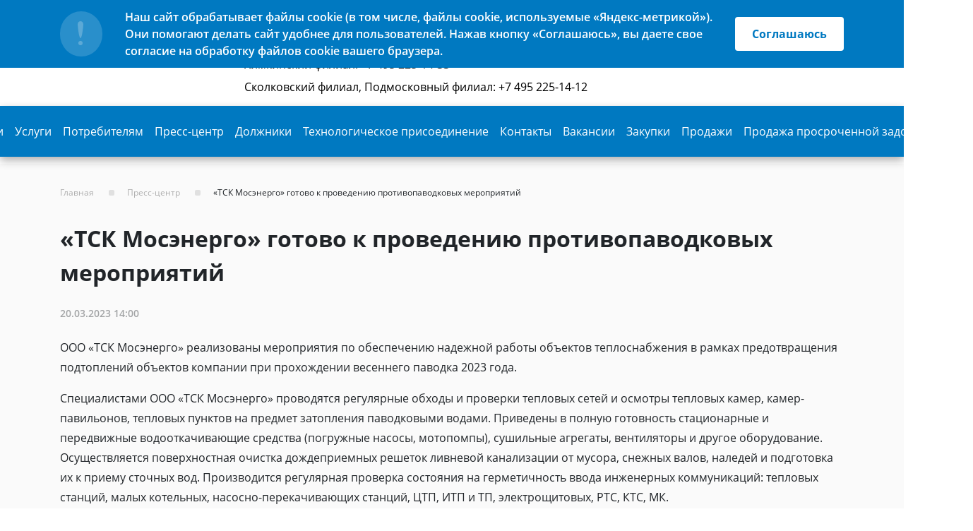

--- FILE ---
content_type: text/html; charset=UTF-8
request_url: https://www.tsk-mosenergo.ru/press_center/tsk_mosenergo_gotovo_k_provedeniyu_protivopavodkovykh_meropriyatiy_2023/
body_size: 77978
content:

    <!DOCTYPE html>
    <html lang="ru-RU">
    <head>
        <meta http-equiv="Content-Type" content="text/html; charset=UTF-8" />
<script type="text/javascript" data-skip-moving="true">(function(w, d, n) {var cl = "bx-core";var ht = d.documentElement;var htc = ht ? ht.className : undefined;if (htc === undefined || htc.indexOf(cl) !== -1){return;}var ua = n.userAgent;if (/(iPad;)|(iPhone;)/i.test(ua)){cl += " bx-ios";}else if (/Windows/i.test(ua)){cl += ' bx-win';}else if (/Macintosh/i.test(ua)){cl += " bx-mac";}else if (/Linux/i.test(ua) && !/Android/i.test(ua)){cl += " bx-linux";}else if (/Android/i.test(ua)){cl += " bx-android";}cl += (/(ipad|iphone|android|mobile|touch)/i.test(ua) ? " bx-touch" : " bx-no-touch");cl += w.devicePixelRatio && w.devicePixelRatio >= 2? " bx-retina": " bx-no-retina";var ieVersion = -1;if (/AppleWebKit/.test(ua)){cl += " bx-chrome";}else if (/Opera/.test(ua)){cl += " bx-opera";}else if (/Firefox/.test(ua)){cl += " bx-firefox";}ht.className = htc ? htc + " " + cl : cl;})(window, document, navigator);</script>


<link href="/bitrix/js/ui/design-tokens/dist/ui.design-tokens.min.css?168690875522029" type="text/css"  rel="stylesheet" />
<link href="/bitrix/js/ui/fonts/opensans/ui.font.opensans.min.css?16869085962320" type="text/css"  rel="stylesheet" />
<link href="/bitrix/js/main/popup/dist/main.popup.bundle.min.css?168690882626598" type="text/css"  rel="stylesheet" />
<link href="/bitrix/cache/css/s1/mosenergo/template_daa865bdad4997af4250f434f90c16d4/template_daa865bdad4997af4250f434f90c16d4_v1.css?1762974522486574" type="text/css"  data-template-style="true" rel="stylesheet" />







<meta http-equiv="X-UA-Compatible" content="IE=edge">
<meta name="viewport" content="width=device-width, initial-scale=1">
<meta name="theme-color" content="#000">
<meta name="msapplication-navbutton-color" content="#000">
<meta name="apple-mobile-web-app-status-bar-style" content="#000">
<meta property="og:image" content="/local/templates/mosenergo/assets/path/to/image.jpg">
<link rel="icon" href="/local/templates/mosenergo/assets/img/icon/favicon.ico">
<link rel="icon" type="image/png" href="/local/templates/mosenergo/assets/img/favicon.png">
<link rel="apple-touch-icon" href="/local/templates/mosenergo/assets/img/favicon.png">



        <title>«ТСК Мосэнерго» готово к проведению противопаводковых мероприятий</title>
        <!--[if IE]>
        <link rel="shortcut icon" href="img/favicon/favicon.ico" type="image/x-icon"/>
        <![endif]-->
        <!-- Yandex.Metrika counter -->

                <noscript><div><img src="https://mc.yandex.ru/watch/94994905" style="position:absolute; left:-9999px;" alt="" /></div></noscript>

        <!-- /Yandex.Metrika counter -->
    </head>
<body>
    <header>
        <div class="coockie__wrapper" id="coockie__wrapper" style="display: none;">
            <div class="container">
                <div class="row">
                    <div class="col-12">
                        <div class="coockie__header">
                            <div class="coockie-blue-round"><i></i></div>
                            <p>Наш сайт обрабатывает файлы cookie (в том числе, файлы cookie, используемые «Яндекс-метрикой»). Они помогают делать сайт удобнее для пользователей. Нажав кнопку «Соглашаюсь», вы даете свое согласие на обработку файлов cookie вашего браузера.
</p><a
                                    class="cpw-header__search-btn" id="coockie-close" href="#">Соглашаюсь</a>
                        </div>
                    </div>
                </div>
            </div>
        </div>
        <div class="container mlr0">
            <div class="row">
                <div class="col-12 col-static">
					<div class="header-inner">
                        <div class="header-inner__logo">
                            <a class="d-flex align-items-start" href="/">
                                <img class="logo-header" src="/local/templates/mosenergo/assets/img/logo.png" alt="logo">
                            </a>
                        </div>
                        <div class="header-inner__contacts">



                            <div class="header-inner__contacts-desktop__item">
                                <a class="d-flex align-items-center" href="tel:+74952251477">
                                    <strong>Горячая линия</strong>
                                </a>
                            </div>

                            <div class="header-inner__contacts-desktop__item">
                                <a class="d-flex align-items-center" href="tel:+74952251477">
                                    <span>Аппарат управления: +7 495 225-14-77</span>
                                </a>
                            </div>

                            <div class="header-inner__contacts-desktop__item">
                                <a class="d-flex align-items-center" href="tel:+74952251433">
                                    <span>Химкинский филиал: +7 495 225-14-33</span>
                                </a>
                            </div>


                            <div class="header-inner__contacts-desktop__item">
                                <a class="d-flex align-items-center" href="tel:+74952251412">
                                    <span>Сколковский филиал, Подмосковный филиал: +7 495 225-14-12</span>
                                </a>
                            </div>
 


                        </div>

                        <div class="header-inner__contacts-mobile__item cpw-phone">
                            <a class="d-flex align-items-center" href="tel:+74952251477">
                                <i class="icon dripicons-phone"></i>
                            </a>
                        </div>
                        <div class="header-inner__contacts-mobile__item cpw-mail">
                            <a class="d-flex align-items-center" href="mailto:office@tsk-mosenergo.ru">
                                <i class="icon dripicons-mail"></i>
                            </a>
                        </div>
                        <div class="header-inner__search">
                            <i class="icon dripicons-search icon-search__invert"></i>
                        </div>
                        
<div class="bx-system-auth-form header-inner__cabinet_cont">

    
            <div class="header-inner__cabinet">
            <a class="d-flex align-items-center" href="#" data-toggle="modal" data-target="#modal-enter"
               title="Личный кабинет">
                <i class="icon dripicons-user"></i>
                <span>Вход в личный кабинет</span>
            </a>
        </div>

        <div class="modal modal-enter" id="modal-enter" tabindex="-1" role="dialog"
             aria-labelledby="exampleModalLabel"
             aria-hidden="true">
            <div class="modal-dialog container section-bg--white">
                <div class="row modal-content">
                    <div class="col-12 mb-rem-48 modal-lk ak_modal_lk">
                        <i class="icon cpwi-close" data-dismiss="modal" aria-label="Close"></i>
                    </div>
                    <div class="col-12 col-md-6 modal-wrap cwpi-modals px-0">
                        <div class="modal-bg modal-bg--grey-truba">

                            <div class="col-md-8 offset-md-2 offset-1 modal-enter--inner">
                                <h2 class="title">Технологическое Присоединение</h2>
                                <div class="btn-wrap">
                                    <a class="btn-action" href="#" id="enter-tech-pris">Вход в личный кабинет</a>
                                </div>
                            </div>
                        </div>
                    </div>
                    <div class="col-12 col-md-6 modal-wrap cwpi-modals px-0">
                        <div class="modal-bg modal-bg--truba">

                            <div class="col-md-8 offset-md-2 offset-1 modal-enter--inner">
                                <h2 class="title">Вход в личный кабинет</h2>
                                <div class="btn-wrap">
                                    <a class="btn-action" href="#" id="enter-lk">Вход в личный кабинет</a>
                                </div>
                            </div>
                        </div>
                    </div>
                </div>
            </div>
        </div>
        <div class="modal modal-authorization" id="public-modal-authorization" tabindex="-1" role="dialog"
             aria-labelledby="exampleModalLabel" aria-hidden="true">
            <div class="modal-dialog container section-bg--white">
                <div class="row modal-content">
                    <div class="col-12 mb-rem-48 modal-lk ak_modal_lk">
                        <i class="icon cpwi-close" data-dismiss="modal" aria-label="Close"></i>
                    </div>
                    <div class="col-12 col-md-6 modal-wrap">
                        <div class="modal-bg modal-bg--truba">
                        </div>
                    </div>
                    <div class="col-12 col-md-6 modal-lk">

                        <div class="cwpi-modals">

                            <h1>Вход в личный кабинет</h1>
                            <p class="another">Личный кабинет позволяет вам отслеживать информацию о платежах, данные по счетчикам с возможностью оплаты счетов и статус Ваших заявок.</p>
                            <form id="LK_AUTH_FORM" class="form-modal row" name="system_auth_form6zOYVN"
                                  method="post"
                                  target="_top"
                                  action="/press_center/tsk_mosenergo_gotovo_k_provedeniyu_protivopavodkovykh_meropriyatiy_2023/">
                                                                    <input type="hidden" name="backurl" value="/press_center/tsk_mosenergo_gotovo_k_provedeniyu_protivopavodkovykh_meropriyatiy_2023/index.php"/>
                                                                                                <input type="hidden" name="LK_LINK" value="/personal/">
                                <input type="hidden" name="AUTH_FORM" value="Y"/>
                                <input type="hidden" name="TYPE" value="AUTH"/>
                                <input type="hidden" id="USER_TYPE_LK" value="5">
                                <div class="col-10 col-md-10 form-modal--inner">
                                    <div class="ak-change_selects">
                                        <label class="ak-change_selects_select" data-value="5">
                                        <span class="radio">
                                            <input type="hidden">
                                        </span>
                                            <span class="ak-change_select_value">Физическое лицо</span>
                                        </label>
                                        <label class="ak-change_selects_select" data-value="6">
                                        <span class="radio">
                                            <input type="hidden">
                                        </span>
                                            <span class="ak-change_select_value">Юридическое лицо</span>
                                        </label>
                                    </div>
                                    <span class="title change_mask">Номер телефона</span>
                                    <input id="LK_LOGIN" type="text" name="USER_LOGIN" maxlength="50" value="" size="17"/>
                                                                        <span class="title">Пароль</span>
                                    <input id="LK_PASSWORD" type="password" name="USER_PASSWORD" maxlength="50" size="17"
                                           autocomplete="off"/>
                                    <span id="LK_AUTH_ERROR">Введенные данные неверны, пожалуйста проверьте правильность введенных данных</span>
                                                                                                            <div class="btn-wrap">
                                        <button class="btn-action" type="submit" name="Login">Вход в личный кабинет</button>
                                        <div class="btn-wrap--inner">
                                            <a class="blue btn-reg-lk" id="btn-reg-lk" href="#">Регистрация</a>
                                            <a class="btn-forget" id="btn-reg-forget-tech" href="#">Забыли пароль?</a>
                                        </div>
                                    </div>
                                </div>
                            </form>
                        </div>
                    </div>

                </div>
            </div>
        </div>
        <div class="modal modal-lica" id="public-modal-lica">
    <div class="modal-dialog container section-bg--white">
        <div class="row modal-content">
            <div class="col-12 mb-rem-48 modal-lk ak_modal_lk">
                <i class="icon cpwi-close" data-dismiss="modal" aria-label="Close"></i>
            </div>
            <div class="col-12 col-md-6 modal-wrap">
                <div class="modal-bg modal-bg--silus">
                </div>
            </div>
            <div class="col-12 col-md-6 modal-lk">

                <div class="cwpi-modals">
                    <h1 class="mb-rem-32">Зарегистрироваться</h1>
                                            <form class="row input-wrapper" id="registration_form" method="post"
                              action="/press_center/tsk_mosenergo_gotovo_k_provedeniyu_protivopavodkovykh_meropriyatiy_2023/" name="regform"
                              enctype="multipart/form-data">
                            <input id="REGISTER_LINK" type="hidden" name="REGISTER[REGISTER_LINK]">
                            <input name="REGISTER[USER_TYPE]" type="hidden" id="USER_TYPE" value="5">
                            <input name="REGISTER_TYPE" type="hidden" id="REGISTER_TYPE">
                            <div class="col-10">
                                <div id="USER_TYPE_RADIO" class="ak-change_selects">
                                    <label class="ak-change_selects_select" for="face_f_register" data-value="5">
                                        <span class="radio">
                                            <input type="hidden" id="face_f_register" name="face_register">
                                        </span>
                                        <span class="ak-change_select_value">Физическое лицо</span>
                                    </label>
                                    <label class="ak-change_selects_select" for="face_u_register" data-value="6">
                                        <span class="radio">
                                            <input type="hidden" id="face_u_register" name="face_register">
                                        </span>
                                        <span class="ak-change_select_value">Юридическое лицо</span>
                                    </label>
                                </div>
                            </div>
                                                                                        <div id="PHONE_NUM_BLOCK" class="col-10 col-lg-6 blocks mb-rem-16">
                                    <div class="input-wrap">
                                        <p class="input-title">Номер телефона</p>
                                        <input autocomplete="off" class="w-100" id="LOGIN" type="tel"
                                               name="REGISTER[LOGIN]">
                                        <span id="LOGIN_ERROR" class="error_info"></span>
                                    </div>
                                </div>
                                <div class="col-10 col-lg-6 blocks mb-rem-16">
                                    <div class="btn-wrap ak_btn_wrap">
                                        <p class="input-title">&nbsp;</p>
                                        <a id="submit_button" class="btn-action" href="#">Отправить</a>
                                    </div>
                                </div>
                                <div class="col-12">
                                    <p class="timer"></p>
                                </div>
                                                                                            <div class="col-10">
                                <div class="ak_block_code">
                                    <p id="CODE_SEND" class="info">На ваш номер телефона отправлен код подтверждения. Введите его ниже</p>
                                    <div id="CODE_BLOCK">
                                        <p class="input-title">Код подтверждения</p>
                                        <input class="w-100 mb-rem-24" id="CODE" type="text" name="REGISTER[CODE]">
                                    </div>
                                </div>
                                <div id="LC_NUM_BLOCK" style="display: none">
                                    <p class="input-title">Номер договора</p>
                                    <input class="w-100 mb-rem-24" id="LC_NUM" type="text" name="REGISTER[LC_NUM]">
                                    <span id="LC_NUM_ERROR"></span>
                                </div>
                                <!--<div id="INN_BLOCK" style="display: none">
                                    <p class="input-title"></p>
                                    <input class="w-100 mb-rem-24" id="INN" type="text" name="REGISTER[INN]">
                                </div>-->
                                                                                                    <p class="enter">Введите пароль для входа в личный кабинет</p>
                                    <p class="input-title">Пароль</p>
                                    <input id="PASSWORD" class="w-100 mb-rem-16" type="password"
                                           name="REGISTER[PASSWORD]"
                                           value=""
                                           autocomplete="off">
                                                                                                                                        <p class="input-title">Подтвердите пароль</p>
                                    <input class="w-100 mb-rem-24" type="password" name="REGISTER[CONFIRM_PASSWORD]"
                                           value=""
                                           autocomplete="off">                                                                    <input id="PERSONAL_PHONE" type="hidden" name="REGISTER[PERSONAL_PHONE]">
                                                                                                    
<label data-compliance data-block-fz class="cpw-catalog__filter-item custom_label" data-bx-user-consent="{&quot;id&quot;:1,&quot;sec&quot;:&quot;w1po7y&quot;,&quot;autoSave&quot;:false,&quot;actionUrl&quot;:&quot;\/bitrix\/components\/bitrix\/main.userconsent.request\/ajax.php&quot;,&quot;replace&quot;:[],&quot;url&quot;:null}">
    <input class="checkbox" type="checkbox" type="checkbox" value="Y" checked name="">
    <span class="custom_check">
                                     <span></span>
                                 </span>
    <p class="label">Выражаю свое согласие на обработку персональных данных в соответствии с полным
        <a href="" download>текстом «Согласия»</a>
    </p>
</label>



<script type="text/html" data-bx-template="main-user-consent-request-loader ">
	<div class="main-user-consent-request-popup ak_compliance_modal">
        <div class="ak_compliance_modal_cont">
            <div class="main-user-consent-request-popup-cont">
                <h3 data-bx-head="" class="main-user-consent-request-popup-header text-center ak_h3"></h3>
                <div class="main-user-consent-request-popup-body">
                    <div data-bx-loader="" class="main-user-consent-request-loader">
                        <svg class="main-user-consent-request-circular" viewBox="25 25 50 50">
                            <circle class="main-user-consent-request-path" cx="50" cy="50" r="20" fill="none" stroke-width="1" stroke-miterlimit="10"></circle>
                        </svg>
                    </div>
                    <div data-bx-content="" class="main-user-consent-request-popup-content">
                        <div class="main-user-consent-request-popup-textarea-block">
<!--                            <textarea data-bx-textarea="" class="main-user-consent-request-popup-text" disabled></textarea>-->
                            <div data-bx-textarea="" class="main-user-consent-request-popup-text" disabled></div>
                        </div>
                        <div class="main-user-consent-request-popup-buttons">
                            <span data-bx-btn-accept="" class="btn-action main-user-consent-request-popup-button main-user-consent-request-popup-button-acc">Y</span>
                            <span data-bx-btn-reject="" class="btn-action main-user-consent-request-popup-button main-user-consent-request-popup-button-rej">N</span>
                        </div>
                    </div>
                </div>
            </div>
        </div>
	</div>


    <div class="modal fade lk-compliance-modal" tabindex="-1" role="dialog" aria-labelledby="exampleModalLabel" aria-hidden="true">
        <div class="modal-dialog container section-bg--white">
            <div>
            </div>
        </div>
    </div>
</script>
<label data-compliance data-block-ur class="cpw-catalog__filter-item custom_label" data-bx-user-consent="{&quot;id&quot;:2,&quot;sec&quot;:&quot;00lm52&quot;,&quot;autoSave&quot;:false,&quot;actionUrl&quot;:&quot;\/bitrix\/components\/bitrix\/main.userconsent.request\/ajax.php&quot;,&quot;replace&quot;:[],&quot;url&quot;:null}">
    <input class="checkbox" type="checkbox" type="checkbox" value="Y" checked name="">
    <span class="custom_check">
                                     <span></span>
                                 </span>
    <p class="label">Выражаю свое согласие на обработку персональных данных в соответствии с полным
        <a href="" download>текстом «Согласия»</a>
    </p>
</label>



<script type="text/html" data-bx-template="main-user-consent-request-loader ">
	<div class="main-user-consent-request-popup ak_compliance_modal">
        <div class="ak_compliance_modal_cont">
            <div class="main-user-consent-request-popup-cont">
                <h3 data-bx-head="" class="main-user-consent-request-popup-header text-center ak_h3"></h3>
                <div class="main-user-consent-request-popup-body">
                    <div data-bx-loader="" class="main-user-consent-request-loader">
                        <svg class="main-user-consent-request-circular" viewBox="25 25 50 50">
                            <circle class="main-user-consent-request-path" cx="50" cy="50" r="20" fill="none" stroke-width="1" stroke-miterlimit="10"></circle>
                        </svg>
                    </div>
                    <div data-bx-content="" class="main-user-consent-request-popup-content">
                        <div class="main-user-consent-request-popup-textarea-block">
<!--                            <textarea data-bx-textarea="" class="main-user-consent-request-popup-text" disabled></textarea>-->
                            <div data-bx-textarea="" class="main-user-consent-request-popup-text" disabled></div>
                        </div>
                        <div class="main-user-consent-request-popup-buttons">
                            <span data-bx-btn-accept="" class="btn-action main-user-consent-request-popup-button main-user-consent-request-popup-button-acc">Y</span>
                            <span data-bx-btn-reject="" class="btn-action main-user-consent-request-popup-button main-user-consent-request-popup-button-rej">N</span>
                        </div>
                    </div>
                </div>
            </div>
        </div>
	</div>


    <div class="modal fade lk-compliance-modal" tabindex="-1" role="dialog" aria-labelledby="exampleModalLabel" aria-hidden="true">
        <div class="modal-dialog container section-bg--white">
            <div>
            </div>
        </div>
    </div>
</script>                                <div class="btn-wrapper">
                                    <input class="btn-action" type="submit" name="register_submit_button"
                                           value="Зарегистрироваться">
                                </div>
                            </div>
                        </form>
                                    </div>
            </div>
        </div>
    </div>
</div>
        
<div class="modal modal-password" id="tech-modal-password">
    <div class="modal-dialog container section-bg--white">
        <div class="row modal-content">
            <div class="col-12 mb-rem-48 modal-lk ak_modal_lk">
                <i class="icon cpwi-close" data-dismiss="modal" aria-label="Close"></i>
            </div>
            <div class="col-12 col-md-6 modal-wrap">
                <div class="modal-bg modal-bg--palka">
                </div>
            </div>
            <div class="col-12 col-md-6 modal-lk">

                <div class="cwpi-modals">
                    <h1>Забыли пароль?</h1>
                    <p class="another">Для сброса и замены пароля введите номер, к которому привязан ваш аккаунт. На него будет выслан код подтверждения                    </p>
                    <form class="form-modal row" action="#" method="">
                        <div class="col-10 col-md-9 form-modal--inner">
                                                        <input type="hidden" name="AUTH_FORM" value="Y">
                            <input type="hidden" name="TYPE" value="CHANGE_PWD">
                            <div class="d-flex align-items-center">
                                <div class="d-block mr-rem-24">
                                    <span class="title">Номер телефона</span>
                                    <input id="PHONE" type="text" name="USER_LOGIN" maxlength="50"
                                           value=""
                                           class="bx-auth-input" placeholder="+7 000 000 00 00">
                                </div>
                                <button class="btn-action" id="SEND_CODE">Отправить</button>
                            </div>
                            <p id="SEND_CODE_AGAIN" class="mb-rem-24 title-blue" style="display: none">Отправить код повторно</p>
                            <p id="TIMER_FORGOT" style="display: none"></p>
                            <span class="title">Код подтверждения</span>
                            <input type="text" id="CODE_FORGOT" placeholder="00000">
                            <div class="btn-wrap mt-32">
                                <a class="btn-action" id="btn-lk-send">Отправить</a>
                            </div>
                        </div>
                    </form>
                </div>
            </div>
        </div>
    </div>
</div>
<div class="modal fade modal-new-password" id="public-modal-new-password" tabindex="-1" role="dialog"
     aria-labelledby="exampleModalLabel" aria-hidden="true">
    <div class="modal-dialog container section-bg--white">
        <div class="row modal-content">
            <div class="col-12 mb-rem-48 modal-lk ak_modal_lk">
                <i class="icon cpwi-close" data-dismiss="modal" aria-label="Close"></i>
            </div>
            <div class="col-12 col-md-6 modal-wrap">
                <div class="modal-bg modal-bg--palka">
                </div>
            </div>
            <div class="col-12 col-md-6 modal-lk">

                <div class="col-12 col-md-6 cwpi-modals">
                    <h1>Введите новый пароль</h1>
                    <p class="another">Ваш пароль сброшен. Введите новый пароль в полях ниже.</p>
                    <form id="FORGOT_PASS" class="form-modal row" method="post" action=""
                          name="bform">
                        <input id="PHONE_HIDDEN" type="hidden" name="USER_LOGIN" maxlength="50"
                               class="bx-auth-input">
                        <div class="col-10 col-md-9 form-modal--inner">
                            <span class="title">Новый пароль</span>
                            <input id="PASSWORD_FORGOT" type="password" name="USER_PASSWORD" maxlength="50"
                                   value=""
                                   class="bx-auth-input" autocomplete="off">
                            <span class="title">Подтвердите пароль</span>
                            <input type="password" name="USER_CONFIRM_PASSWORD" maxlength="50"
                                   value="" class="bx-auth-input"
                                   autocomplete="off">
                            <div class="btn-wrap mt-32">
                                <input class="btn-action" type="submit" name="change_pwd"
                                       value="Отправить">
                            </div>
                        </div>
                    </form>
                </div>
            </div>

        </div>
    </div>
</div>        <div class="modal modal-authorization" id="tech-modal-authorization" tabindex="-1" role="dialog"
             aria-labelledby="exampleModalLabel" aria-hidden="true">
            <div class="modal-dialog container section-bg--white">
                <div class="row modal-content">
                    <div class="col-12 mb-rem-48 modal-lk ak_modal_lk">
                        <i class="icon cpwi-close" data-dismiss="modal" aria-label="Close"></i>
                    </div>
                    <div class="col-12 col-md-6 modal-wrap">
                        <div class="modal-bg modal-bg--grey-truba">
                        </div>
                    </div>
                    <div class="col-12 col-md-6 modal-lk">
                        
                        <div class="cwpi-modals">

                            <h1>Вход в личный кабинет</h1>
                            <p class="another">Личный кабинет позволяет вам отслеживать информацию о платежах, данные по счетчикам с возможностью оплаты счетов и статус Ваших заявок.</p>
                            <form id="TECH_AUTH_FORM" class="form-modal row" name="system_auth_form6zOYVN"
                                  method="post"
                                  target="_top"
                                  action="/press_center/tsk_mosenergo_gotovo_k_provedeniyu_protivopavodkovykh_meropriyatiy_2023/">
                                                                    <input type="hidden" name="backurl" value="/press_center/tsk_mosenergo_gotovo_k_provedeniyu_protivopavodkovykh_meropriyatiy_2023/index.php"/>
                                                                                                <input type="hidden" name="LK_LINK" value="/tech/">
                                <input type="hidden" name="AUTH_FORM" value="Y"/>
                                <input type="hidden" name="TYPE" value="AUTH"/>
                                <input type="hidden" id="USER_TYPE_TECH" value="5">
                                <div class="col-10 col-md-10 form-modal--inner">
                                    <span class="title change_mask">Номер телефона</span>
                                    <input id="TECH_LOGIN" type="text" name="USER_LOGIN" maxlength="50" value="" size="17"/>
                                                                        <span class="title">Пароль</span>
                                    <input id="TECH_PASSWORD" type="password" name="USER_PASSWORD" maxlength="50" size="17"
                                           autocomplete="off"/>
                                    <span id="TECH_AUTH_ERROR">Введенные данные неверны, пожалуйста проверьте правильность введенных данных</span>
                                                                                                            <div class="btn-wrap">
                                        <button class="btn-action" type="submit" name="Login">Войти</button>
                                        <div class="btn-wrap--inner">
                                            <a class="blue btn-reg-lk" id="btn-reg-tech" href="#">Регистрация</a>
                                            <a class="btn-forget" id="btn-reg-forget" href="#">Забыли пароль?</a>
                                        </div>
                                    </div>
                                </div>
                            </form>
                        </div>
                    </div>

                </div>
            </div>
        </div>
    </div>                        <div class="cpw-navbar__slide">
                            <span class="cpw-navbar__slide-toggle"></span>
                            <div class="cpw-navbar__slide-menu">
                                <div class="cpw-navbar__slide-backdrop"></div>
                                <div class="cpw-navbar__slide-contacts">

                                    <a class="d-flex align-items-center" href="tel:+74952251477">
                                        <i class="icon dripicons-phone"></i>
                                    </a>
                                    <a class="d-flex align-items-center" href="mailto:office@tsk-mosenergo.ru">
                                        <i class="icon dripicons-mail"></i>
                                    </a>
                                </div>


                                
<div class="container r123">
    <div class="row">
        <div class="col-12">

            
            
            
                        <div class="accardion_items_wrap"><p
                        class="accordion_button accordion_button_slide d-lg-none d-flex">О компании                    <span></span></p>
                <ul class="accordion_inner">
                    
                        
                    
                    
            
                                                        <li><a href="/about_company/">О компании</a></li>
                

                
                    
                    
            
                                                        <li><a href="/about_company/leadership/">Руководство</a></li>
                

                
                    
                    
            
                                                        <li><a href="/about_company/closed_poa/">Отмена доверенностей</a></li>
                

                
                    
                    
            
                                                        <li><a href="/about_company/security/">Охрана труда и безопасность</a></li>
                

                
                    
                    
            
                                                        <li><a href="/about_company/disclosure/">Раскрытие информации</a></li>
                

                
                    
                    
            
                                                        <li><a href="/about_company/corruption/">Противодействие коррупции</a></li>
                

                
                    
                    
            
                                                        <li><a href="/about_company/protivodeystvie-terrorizmu.php">Противодействие терроризму</a></li>
                

                
                    
                    
            
                                                        <li><a href="/about_company/ekologicheskaya-politika.php">Экологическая политика</a></li>
                

                
                    
                    
            
                                                        <li><a href="/about_company/agreements-mkd">МКД на прямых договорах с ООО «ТСК Мосэнерго»</a></li>
                

                
                    
                    
            
                                                        <li><a href="/10-let-teplosnabzhayushchey-kompanii-tsk-mosenergo/">10 лет теплоснабжающей компании "ТСК Мосэнерго"</a></li>
                

                
                    
                    
            
                                                        <li><a href="/about_company/personal-datas/">Политика обработки персональных данных</a></li>
                

                
                    
                    
            
                                                        <li><a href="/about_company/is/">Политика информационной безопасности</a></li>
                

                
                    
                    
                            </ul></div>            
            
                        <div class="accardion_items_wrap"><p
                        class="accordion_button accordion_button_slide d-lg-none d-flex">Услуги                    <span></span></p>
                <ul class="accordion_inner">
                    
                        
                    
                    
            
                                                        <li><a href="/service/fizicheskie-litsa/">Физические лица</a></li>
                

                
                    
                    
            
                                                        <li><a href="/service/yuridicheskie-litsa/">Юридические лица</a></li>
                

                
                    
                    
                            </ul></div>            
            
                        <div class="accardion_items_wrap"><p
                        class="accordion_button accordion_button_slide d-lg-none d-flex">Потребителям                    <span></span></p>
                <ul class="accordion_inner">
                    
                        
                    
                    
            
                                                        <li><a href="/consumers/online-payments/">Платите за ЖКУ онлайн</a></li>
                

                
                    
                    
            
                                                        <li><a href="/consumers/tariff/">Тарифы</a></li>
                

                
                    
                    
            
                                                        <li><a href="/consumers/tariff_offer/">Предложения о тарифах</a></li>
                

                
                    
                    
            
                                                        <li><a href="/consumers/contract_information/">Информация для заключения договоров</a></li>
                

                
                    
                    
            
                                                        <li><a href="/consumers/conditions-info/">Информация об условиях, на которых осуществляется поставка товаров (оказание услуг)</a></li>
                

                
                    
                    
            
                                                        <li><a href="/consumers/mkd">Адреса МКД, перешедших на «прямые» договоры</a></li>
                

                
                    
                    
            
                                                        <li><a href="/consumers/technical-recomendations">Технические рекомендации</a></li>
                

                
                    
                    
            
                                                        <li><a href="/consumers/proektirovshchikam/">Проектировщикам</a></li>
                

                
                    
                    
            
                                                        <li><a href="/consumers/pravila-i-poryadok-rascheta-platy-za-kommunalnye-uslugi">Правила и порядок расчета размера платы за коммунальные услуги</a></li>
                

                
                    
                    
            
                                                        <li><a href="/consumers/rabota-s-obrashcheniyami-potrebiteley-ooo-tsk-mosenergo/rabota-s-obrashcheniyami-potrebiteley-ooo-tsk-mosenergo.php">Работа с обращениями потребителей ООО «ТСК Мосэнерго»</a></li>
                

                
                    
                    
            
                                                        <li><a href="/consumers/rabota-s-obrashcheniyami-potrebiteley-ooo-tsk-mosenergo/">Направить обращение</a></li>
                

                
                    
                    
            
                                                        <li><a href="/consumers/novyy-tsifrovoy-servis-obratnoy-svyazi-ooo-mosobleirts.php">Новый цифровой сервис обратной связи ООО «МосОблЕИРЦ»</a></li>
                

                
                    
                    
            
                                                        <li><a href="/consumers/perekhod-na-edo-dlya-potrebiteley-yuridicheskikh-lits.php">Переход на ЭДО для потребителей-юридических лиц</a></li>
                

                
                    
                    
            
                                                        <li><a href="/consumers/metering-devices/">Соблюдение сроков поверки ОДПУ</a></li>
                

                
                    
                    
            
                                                        <li><a href="http://www.himki.tsk-mosenergo.ru/09052249">Карта реконструируемых объектов</a></li>
                

                
                    
                    
            
                                                        <li><a href="/consumers/lk-poll/">Опрос для потребителей о функциональности Личного кабинета</a></li>
                

                
                    
                    
            
                                                        <li><a href="/consumers/podgotovka-obektov-zhkkh-k-otopitelnomu-periodu/">Подготовка объектов ЖКХ к отопительному периоду</a></li>
                

                
                    
                    
                            </ul></div>            
            
                        <div class="accardion_items_wrap"><p
                        class="accordion_button accordion_button_slide d-lg-none d-flex">Пресс-центр                    <span></span></p>
                <ul class="accordion_inner">
                    
                        
                    
                    
            
                                                        <li><a href="/press_center/">Новости компании</a></li>
                

                
                    
                    
            
                                                        <li><a href="/press_center/mass_media_inform/">Контактная информация для СМИ</a></li>
                

                
                    
                    
            
                                                        <li><a href="/press_center/blagoustroystvo-territoriy/">Благоустройство территорий</a></li>
                

                
                    
                    
                            </ul></div>            
            
                        <div class="accardion_items_wrap"><p
                        class="accordion_button accordion_button_slide d-lg-none d-flex">Должники                    <span></span></p>
                <ul class="accordion_inner">
                    
                        
                    
                    
            
                                                        <li><a href="/debtors/index.php">Просроченная задолженность предприятий Московской области перед ООО «ТСК Мосэнерго»</a></li>
                

                
                    
                    
                            </ul></div>            
            
                        <div class="accardion_items_wrap"><p
                        class="accordion_button accordion_button_slide d-lg-none d-flex">Технологическое присоединение                    <span></span></p>
                <ul class="accordion_inner">
                    
                        
                    
                    
            
                                                        <li><a href="/techno/calculator.php">Калькулятор</a></li>
                

                
                    
                    
                            </ul></div>            
                                                        <a href="/contacts/"><div class="accardion_items_wrap"><p
                                    data-empty class="accordion_button accordion_button_slide d-lg-none d-flex">
                                    Контакты</p></div></a>
                        

                
                    
                    
            
                                                        <a href="/vakansii/"><div class="accardion_items_wrap"><p
                                    data-empty class="accordion_button accordion_button_slide d-lg-none d-flex">
                                    Вакансии</p></div></a>
                        

                
                    
                    
            
            
                        <div class="accardion_items_wrap"><p
                        class="accordion_button accordion_button_slide d-lg-none d-flex">Закупки                    <span></span></p>
                <ul class="accordion_inner">
                    
                        
                    
                    
            
                                                        <li><a href="/procurement/company/">ООО «ТСК Мосэнерго»</a></li>
                

                
                    
                    
            
                                                        <li><a href="/procurement/sub-codex/">Кодекс поведения поставщика (подрядчика, исполнителя)</a></li>
                

                
                    
                    
                            </ul></div>            
                                                        <a href="/prodazhi/"><div class="accardion_items_wrap"><p
                                    data-empty class="accordion_button accordion_button_slide d-lg-none d-flex">
                                    Продажи</p></div></a>
                        

                
                    
                    
            
                                                        <a href="/prodazha-zadolzhennosti/"><div class="accardion_items_wrap"><p
                                    data-empty class="accordion_button accordion_button_slide d-lg-none d-flex">
                                    Продажа просроченной задолженности</p></div></a>
                        

                
                    
                    
                    
            </div>
        </div>
    </div>

        <!-- <div class="container r123">
        <div class="row">
            <div class="col-12">
                <div class="accardion_items_wrap">
                    <p class="accordion_button accordion_button_slide d-lg-none d-flex">О
                        компании
                        <span></span>
                    </p>
                    <ul class="accordion_inner">
                        <li>
                            <a href="">Главная</a>
                        </li>
                        <li>
                            <a href="">Магазины</a>
                        </li>
                        <li>
                            <a href="">Каталог</a>
                        </li>
                        <li>
                            <a href="">Обратная связь</a>
                        </li>
                        <li>
                            <a href="">Акции</a>
                        </li>
                        <li>
                            <a href="">Конкурсы</a>
                        </li>
                        <li>
                            <a href="">Работа у нас</a>
                        </li>
                    </ul>
                </div>
                <div class="accardion_items_wrap">
                    <p class="accordion_button accordion_button_slide d-lg-none d-flex">
                        Потребителям
                        <span></span>
                    </p>
                    <ul class="accordion_inner">
                        <li>
                            <a href="">Главная</a>
                        </li>
                        <li>
                            <a href="">Магазины</a>
                        </li>
                        <li>
                            <a href="">Каталог</a>
                        </li>
                        <li>
                            <a href="">Обратная связь</a>
                        </li>
                        <li>
                            <a href="">Акции</a>
                        </li>
                        <li>
                            <a href="">Конкурсы</a>
                        </li>
                        <li>
                            <a href="">Работа у нас</a>
                        </li>
                    </ul>
                </div>
                <div class="accardion_items_wrap">
                    <p class="accordion_button accordion_button_slide d-lg-none d-flex">
                        Пресс-центр
                        <span></span>
                    </p>
                    <ul class="accordion_inner">
                        <li>
                            <a href="">Личный кабинет</a>
                        </li>
                        <li>
                            <a href="">Профиль</a>
                        </li>
                        <li>
                            <a href="">Подписка</a>
                        </li>
                        <li>
                            <a href="">Бонусы</a>
                        </li>
                        <li>
                            <a href="">Настройки</a>
                        </li>
                        <li>
                            <a href="">Личный кабинет</a>
                        </li>
                        <li>
                            <a href="">Профиль</a>
                        </li>
                        <li>
                            <a href="">Подписка</a>
                        </li>
                        <li>
                            <a href="">Бонусы</a>
                        </li>
                        <li>
                            <a href="">Настройки</a>
                        </li>
                        <li>
                            <a href="">Настройки</a>
                        </li>
                    </ul>
                </div>
                <div class="accardion_items_wrap footer_inner-4-col">
                    <p class="accordion_button accordion_button_slide d-lg-none d-flex">
                        Услуги
                        <span></span>
                    </p>
                    <ul class="accordion_inner">
                        <li>
                            <a href="">Личный кабинет</a>
                        </li>
                        <li>
                            <a href="">Профиль</a>
                        </li>
                        <li>
                            <a href="">Подписка</a>
                        </li>
                        <li>
                            <a href="">Бонусы</a>
                        </li>
                        <li>
                            <a href="">Настройки</a>
                        </li>
                        <li>
                            <a href="">Личный кабинет</a>
                        </li>
                        <li>
                            <a href="">Профиль</a>
                        </li>
                        <li>
                            <a href="">Подписка</a>
                        </li>
                        <li>
                            <a href="">Бонусы</a>
                        </li>
                    </ul>
                </div>
            </div>
        </div>
    </div>-->



                            </div>
                        </div>
                    </div>
                </div>
            </div>
        </div>
        <div class="cpw-header">
    <div class="container cpw-header__wrap">
<form  class="cpw-header__search row"  id="header_search" action="/search/index.php" method="get">

	        <div class="col-12 col-sm-7">
            <div class="cpw-header__search-input d-flex">
                <div class="icon-search__invert d-flex align-items-center">
                    <i class="icon dripicons-search"></i>
                </div>
                <input type="search" name="q" placeholder="Что будем искать?">
            </div>
        </div>

       
    <div class="col-12 col-sm-5 d-flex justify-content-between">
        <input  class="cpw-header__search-btn btn" type="submit" name="s" value="Найти">


        <div class="cpw-header__search-close">
            <span class="modal-close"></span>
        </div>
    </div>



</form>
</div>
</div>


    </header>


<section class="section navigation">
    <div class="container">
        <ul class="navigation-wrap">


	
	
		
							<li><a href="/about_company/" >О компании</a></li>
			
		
	
	

	
	
		
							<li><a href="/service/" >Услуги</a></li>
			
		
	
	

	
	
		
							<li><a href="/consumers/" >Потребителям</a></li>
			
		
	
	

	
	
		
							<li><a href="/press_center/" >Пресс-центр</a></li>
			
		
	
	

	
	
		
							<li><a href="/debtors/" >Должники</a></li>
			
		
	
	

	
	
		
							<li><a href="/techno/" >Технологическое присоединение</a></li>
			
		
	
	

	
	
		
							<li><a href="/contacts/" >Контакты</a></li>
			
		
	
	

	
	
		
							<li><a href="/vakansii/" >Вакансии</a></li>
			
		
	
	

	
	
		
							<li><a href="/procurement/" >Закупки</a></li>
			
		
	
	

	
	
		
							<li><a href="/prodazhi/" >Продажи</a></li>
			
		
	
	

	
	
		
							<li><a href="/prodazha-zadolzhennosti/" >Продажа просроченной задолженности</a></li>
			
		
	
	



                </ul>
    </div>
</section>
<!--    <div class="menu-clear-left"></div>-->



    <main>

<section class="section section-sub section-bg--grey section-newspage">
    <div class="container">
        <div class="row">
            <div class="col-12 ">
                <ul class="ul-breadcrumbs" itemprop="http://schema.org/breadcrumb" itemscope itemtype="http://schema.org/BreadcrumbList">
			<li id="bx_breadcrumb_0" itemprop="itemListElement" itemscope itemtype="http://schema.org/ListItem">
				<a href="/" title="Главная" itemprop="url">
					<span itemprop="name">Главная</span>
				</a>
				<meta itemprop="position" content="1" />
			</li>
			<li id="bx_breadcrumb_1" itemprop="itemListElement" itemscope itemtype="http://schema.org/ListItem">
				<a href="/press_center/" title="Пресс-центр" itemprop="url">
					<span itemprop="name">Пресс-центр</span>
				</a>
				<meta itemprop="position" content="2" />
			</li>
			<li itemprop="itemListElement" itemscope itemtype="http://schema.org/ListItem">
				<a itemprop="name">«ТСК Мосэнерго» готово к проведению противопаводковых мероприятий</a>
				<meta itemprop="position" content="3" />
			</li></ul>                <div class="sub_wrapper pb-48">
                    <h1>«ТСК Мосэнерго» готово к проведению противопаводковых мероприятий</h1>
<p class="date">20.03.2023 14:00</p>
<p>
	 ООО «ТСК Мосэнерго» реализованы мероприятия по обеспечению надежной работы объектов теплоснабжения в рамках предотвращения подтоплений объектов компании при прохождении весеннего паводка 2023 года.
</p>
<p>
	 Специалистами ООО «ТСК Мосэнерго» проводятся регулярные обходы и проверки тепловых сетей и осмотры тепловых камер, камер-павильонов, тепловых пунктов на предмет затопления паводковыми водами. Приведены в полную готовность стационарные и передвижные водооткачивающие средства (погружные насосы, мотопомпы), сушильные агрегаты, вентиляторы и другое оборудование. Осуществляется поверхностная очистка дождеприемных решеток ливневой канализации от мусора, снежных валов, наледей и подготовка их к приему сточных вод. Производится регулярная проверка состояния на герметичность ввода инженерных коммуникаций: тепловых станций, малых котельных, насосно-перекачивающих станций, ЦТП, ИТП и ТП, электрощитовых, РТС, КТС, МК.
</p>
<p>
	 Кроме того, в рамках противопаводковых мероприятий обеспечено взаимодействие с профильными подразделения ГУ МЧС России по Московской области и ОМСУ.
</p>
<p>
	 «Ежегодно в весенний период наша компания в полном объеме готовится к прохождению возможных весенних паводков в столичном регионе. Предпринятые меры, подготовленные специалисты позволяют в полном объеме обеспечить надежное, бесперебойное функционирование системы теплоснабжения, в том числе в завершающем периоде отопительного сезона», – отметил первый заместитель генерального директора - главный инженер ООО&nbsp;«ТСК Мосэнерго» Роман Агапов.
</p><section class="section section-bg--grey section-gallery section-newspage pb-48">
    <div class="container">
        <div class="row">
                        <div class="col-12 section-newspage--inner">
                <p>ПРЕСС-СЛУЖБА ООО «ТСК Мосэнерго»</p>
                <a href="mailto:pr@tsk-mosenergo.ru">Е-mail: pr@tsk-mosenergo.ru</a>
            </div>
            <div class="col-12 mt-32 social-inner">
    <div class="social-outer">
                <a class="social_share" data-type="fb">
            <i class="ic-social ic-social-fb"></i>
        </a>
                        <a class="social_share" data-type="vk">
            <i class="ic-social ic-social-vk"></i>
        </a>
                        <a class="social_share" data-type="gg">
            <i class="ic-social ic-social-googl"></i>
        </a>
                        <a class="social_share" data-type="tw">
            <i class="ic-social ic-social-twit"></i>
        </a>
            </div>
</div>




        </div>
    </div>
</section>
                </div>
            </div>
        </div>
    </div>
</section>
</main>


<footer>
    <section class="section section-footer-2 section-48">
        <div class="container">
            <div class="row">
                <div class="col-lg-5 col-12">
                    <div class="img-footer-wrap">
                        <a class="d-flex" href="/">
                            <img class="img-fluid" src="/local/templates/mosenergo/assets/img/footer_logo.svg"
                                 alt="logo">
                        </a>
                    </div>
                    <div class="footer-inner__contacts">
                        <div class="footer-inner__contacts__item">
                            <i class="icon dripicons-phone icon-search__invert"></i>
                            <a href="telto:+74952251477">+7 495 225-14-77</a>
                        </div>
                        <div class="footer-inner__contacts__item">
                            <i class="icon dripicons-mail"></i>
                            <a href="mailto:office@tsk-mosenergo.ru">office@tsk-mosenergo.ru</a>
                        </div>
                        <div class="footer-inner__contacts__item m-0">
                            <i class="icon dripicons-location"></i>
                            <p class="m-0"> 119618, Российская Федерация, город Москва, внутригородская территория муниципальный округ Солнцево, территория МКАД, 47-й километр, дом 31А, строение 1, эт. 4 лит. А1, ком. 8</p>
                        </div>
                    </div>
                </div>

                    


<div class="col-lg-7 col-12">
        <ul class="cpw-footer__menu no-list">

                        
                        
                                                                    

                                                                                                    <li class=""><a href="/about_company/"
                                                          >О компании</a>
                                                    </li>
                                                                                                                                    
                                                                                
                        
                                                                    

                                                                                                    <li class=""><a href="/procurement/"
                                                          >Закупки</a>
                                                    </li>
                                                                                                                                    
                                                                                
                        
                                                                    

                                                                                                    <li class=""><a href="/vakansii/"
                                                          >Вакансии</a>
                                                    </li>
                                                                                                                                    
                                                                                
                        
                                                                    

                                                                                                    <li class=""><a href="/consumers/"
                                                          >Потребителям </a>
                                                    </li>
                                                                                                                                    
                                                                                
                        
                                                                    

                                                                                                    <li class=""><a href="/service/"
                                                          >Услуги</a>
                                                    </li>
                                                                                                                                    
                                                                                
                        
                                                                    

                                                                                                    <li class=""><a href="/debtors/"
                                                          >Должники</a>
                                                    </li>
                                                                                                                                    
                                                                                
                        
                                                                    

                                                                                                    <li class="active"><a href="/press_center/"
                                                          >Пресс-центр</a>
                                                    </li>
                                                                                                                                    
                                                                                                                        
                                    </ul>

                                </div>


    

                </div>      
        </div>
    </section>
    <section class="section footer-copyright">
        <div class="container d-flex justify-content-between align-items-center">
            <span class="p-copyright">&#169; 2026, ТСК Мосэнерго</span>
			<!--<a href="https://tr-one.ru/" class="p-copyright">Сделано в TR One</a>-->
            <a class="cpw-link__sitemap" href="/site-map.php">
                <span>Карта сайта</span>
            </a>
        </div>
    </section>
</footer>
<script type="text/javascript">if(!window.BX)window.BX={};if(!window.BX.message)window.BX.message=function(mess){if(typeof mess==='object'){for(let i in mess) {BX.message[i]=mess[i];} return true;}};</script>
<script type="text/javascript">(window.BX||top.BX).message({'JS_CORE_LOADING':'Загрузка...','JS_CORE_NO_DATA':'- Нет данных -','JS_CORE_WINDOW_CLOSE':'Закрыть','JS_CORE_WINDOW_EXPAND':'Развернуть','JS_CORE_WINDOW_NARROW':'Свернуть в окно','JS_CORE_WINDOW_SAVE':'Сохранить','JS_CORE_WINDOW_CANCEL':'Отменить','JS_CORE_WINDOW_CONTINUE':'Продолжить','JS_CORE_H':'ч','JS_CORE_M':'м','JS_CORE_S':'с','JSADM_AI_HIDE_EXTRA':'Скрыть лишние','JSADM_AI_ALL_NOTIF':'Показать все','JSADM_AUTH_REQ':'Требуется авторизация!','JS_CORE_WINDOW_AUTH':'Войти','JS_CORE_IMAGE_FULL':'Полный размер'});</script><script type="text/javascript" src="/bitrix/js/main/core/core.min.js?1686908829219752"></script><script>BX.setJSList(['/bitrix/js/main/core/core_ajax.js','/bitrix/js/main/core/core_promise.js','/bitrix/js/main/polyfill/promise/js/promise.js','/bitrix/js/main/loadext/loadext.js','/bitrix/js/main/loadext/extension.js','/bitrix/js/main/polyfill/promise/js/promise.js','/bitrix/js/main/polyfill/find/js/find.js','/bitrix/js/main/polyfill/includes/js/includes.js','/bitrix/js/main/polyfill/matches/js/matches.js','/bitrix/js/ui/polyfill/closest/js/closest.js','/bitrix/js/main/polyfill/fill/main.polyfill.fill.js','/bitrix/js/main/polyfill/find/js/find.js','/bitrix/js/main/polyfill/matches/js/matches.js','/bitrix/js/main/polyfill/core/dist/polyfill.bundle.js','/bitrix/js/main/core/core.js','/bitrix/js/main/polyfill/intersectionobserver/js/intersectionobserver.js','/bitrix/js/main/lazyload/dist/lazyload.bundle.js','/bitrix/js/main/polyfill/core/dist/polyfill.bundle.js','/bitrix/js/main/parambag/dist/parambag.bundle.js']);
</script>
<script type="text/javascript">(window.BX||top.BX).message({'MAIN_USER_CONSENT_REQUEST_TITLE':'Согласие на обработку персональных данных','MAIN_USER_CONSENT_REQUEST_BTN_ACCEPT':'Принимаю','MAIN_USER_CONSENT_REQUEST_BTN_REJECT':'Не принимаю','MAIN_USER_CONSENT_REQUEST_LOADING':'Загрузка..','MAIN_USER_CONSENT_REQUEST_ERR_TEXT_LOAD':'Не удалось загрузить текст соглашения.'});</script>
<script type="text/javascript">(window.BX||top.BX).message({'LANGUAGE_ID':'ru','FORMAT_DATE':'DD.MM.YYYY','FORMAT_DATETIME':'DD.MM.YYYY HH:MI:SS','COOKIE_PREFIX':'BITRIX_SM','SERVER_TZ_OFFSET':'10800','UTF_MODE':'Y','SITE_ID':'s1','SITE_DIR':'/','USER_ID':'','SERVER_TIME':'1768946274','USER_TZ_OFFSET':'0','USER_TZ_AUTO':'Y','bitrix_sessid':'5f9374cb6148fc87971a512ab064f607'});</script><script type="text/javascript" src="/bitrix/js/main/popup/dist/main.popup.bundle.min.js?168690882065670"></script>
<script type="text/javascript">BX.setJSList(['/local/templates/mosenergo/assets/libs/jquery/dist/jquery.min.js','/local/templates/mosenergo/assets/libs/bootstrap/js/bootstrap.min.js','/local/templates/mosenergo/assets/libs/owl_carousel/owl.carousel.min.js','/local/templates/mosenergo/assets/libs/sliderpro/jquery.sliderPro.min.js','/local/templates/mosenergo/assets/libs/popper/dist/umd/popper.min.js','/local/templates/mosenergo/assets/libs/jquery.validate.min.js','/local/templates/mosenergo/assets/js/scripts.min.js','/local/templates/mosenergo/assets/js/main.min.js','/local/templates/mosenergo/assets/js/adress_check.js','/local/templates/mosenergo/assets/js/jquery.fancybox.min.js','/local/templates/mosenergo/assets/js/jquery.maskedinput.js','/local/templates/mosenergo/assets/js/jquery.magnific-popup.min.js','/local/templates/mosenergo/assets/js/additional-methods.min.js','/local/templates/mosenergo/components/bitrix/system.auth.form/auth/script.js','/local/components/rikmas/main.register/templates/.default/script.js','/local/templates/mosenergo/components/bitrix/main.userconsent.request/fz152/user_consent.js','/local/components/rikmas/system.auth.changepasswd/templates/.default/script.js']);</script>
<script type="text/javascript">BX.setCSSList(['/local/templates/mosenergo/components/bitrix/system.auth.form/auth/style.css','/local/components/rikmas/main.register/templates/.default/style.css','/local/templates/mosenergo/components/bitrix/main.userconsent.request/fz152/user_consent.css','/local/components/rikmas/system.auth.changepasswd/templates/.default/style.css','/local/templates/mosenergo/styles.css','/local/templates/mosenergo/template_styles.css']);</script>
<script type="text/javascript"  src="/bitrix/cache/js/s1/mosenergo/template_8443fde8d6dc831bf34972ea79a5a75d/template_8443fde8d6dc831bf34972ea79a5a75d_v1.js?1731071330645673"></script>
<script type="text/javascript">var _ba = _ba || []; _ba.push(["aid", "a663c67fc4f08305c1e2c98fb08a97a6"]); _ba.push(["host", "www.tsk-mosenergo.ru"]); (function() {var ba = document.createElement("script"); ba.type = "text/javascript"; ba.async = true;ba.src = (document.location.protocol == "https:" ? "https://" : "http://") + "bitrix.info/ba.js";var s = document.getElementsByTagName("script")[0];s.parentNode.insertBefore(ba, s);})();</script>


<script type="text/javascript" >
            (function(m,e,t,r,i,k,a){m[i]=m[i]||function(){(m[i].a=m[i].a||[]).push(arguments)};
                m[i].l=1*new Date();k=e.createElement(t),a=e.getElementsByTagName(t)[0],k.async=1,k.src=r,a.parentNode.insertBefore(k,a)})
            (window, document, "script", "https://mc.yandex.ru/metrika/tag.js", "ym");

            ym(94994905, "init", {
                clickmap:true,
                trackLinks:true,
                accurateTrackBounce:true,
                webvisor:true
            });
        </script>
<script>
                                        BX.ready(function () {
                                            var loginCookie = BX.getCookie("BITRIX_SM_LOGIN");
                                            if (loginCookie) {
                                                var form = document.forms["system_auth_form6zOYVN"];
                                                var loginInput = form.elements["USER_LOGIN"];
                                                loginInput.value = loginCookie;
                                            }
                                        });
                                    </script>
<script>
                                        BX.ready(function () {
                                            var loginCookie = BX.getCookie("BITRIX_SM_LOGIN");
                                            if (loginCookie) {
                                                var form = document.forms["system_auth_form6zOYVN"];
                                                var loginInput = form.elements["USER_LOGIN"];
                                                loginInput.value = loginCookie;
                                            }
                                        });
                                    </script>
</body>
</html>


--- FILE ---
content_type: text/css
request_url: https://www.tsk-mosenergo.ru/bitrix/cache/css/s1/mosenergo/template_daa865bdad4997af4250f434f90c16d4/template_daa865bdad4997af4250f434f90c16d4_v1.css?1762974522486574
body_size: 487025
content:


/* Start:/local/templates/mosenergo/components/bitrix/system.auth.form/auth/style.css?15529193802067*/
div.bx-system-auth-form span.bx-auth-secure {background-color:#FFFAE3; border:1px solid #DEDBC8; padding:2px; display:inline-block; vertical-align:bottom; margin-top:-1px;}
div.bx-system-auth-form div.bx-auth-secure-icon {background-image:url(/local/templates/mosenergo/components/bitrix/system.auth.form/auth/images/sec.png); background-repeat:no-repeat; background-position:center; width:19px; height:18px;}
div.bx-system-auth-form div.bx-auth-secure-unlock {background-image:url(/local/templates/mosenergo/components/bitrix/system.auth.form/auth/images/sec-unlocked.png);}

#TECH_AUTH_ERROR, #LK_AUTH_ERROR {
    display: none;
    color: #ED1112;
    padding-bottom: 15px;
    font-size: 14px;
    line-height: 20px;
}

#SEND_CODE_AGAIN {
    cursor: pointer;
}

.ak-change_selects {
    display: -webkit-box;
    display: -ms-flexbox;
    display: -webkit-flex;
    display: flex;
    padding-bottom: 32px;
    padding-top: 8px;
    -ms-flex-wrap: wrap;
    -webkit-flex-wrap: wrap;
    flex-wrap: wrap;
    font-style: normal;
    font-weight: 600;
    line-height: 20px;
    font-size: 14px;
    color: #333333;
}

.ak-change_selects_select {
    display: -webkit-box;
    display: -ms-flexbox;
    display: -webkit-flex;
    display: flex;
    -webkit-box-align: center;
    -ms-flex-align: center;
    -webkit-align-items: center;
    align-items: center;
    cursor: pointer;
}

.ak-change_selects_select:first-child {
    margin-right: 24px;

}

.ak-change_selects_select .radio {
    display: block;
    width: 16px;
    height: 16px;
    -webkit-border-radius: 50%;
    border-radius: 50%;
    border: 2px solid #0079C1;
    position: relative;
    margin-right: 8px;
}

.ak-change_selects_select.active .radio:before {
    content: '';
    position: absolute;
    top: -webkit-calc(50% - 3px);
    top: calc(50% - 3px);
    right: -webkit-calc(50% - 3px);
    right: calc(50% - 3px);
    -webkit-border-radius: 50%;
    border-radius: 50%;
    border: 3px solid #0079C1;
}

.cwpi-modals .form-modal .btn-wrap--inner {
    -webkit-box-align: start !important;
    -ms-flex-align: start !important;
    -webkit-align-items: flex-start !important;
    align-items: flex-start !important;
}

/* End */


/* Start:/local/components/rikmas/main.register/templates/.default/style.css?1552919381704*/
.ak_block_code {
    height: 0;
    -webkit-transition: height 0.3s linear;
    -o-transition: height 0.3s linear;
    transition: height 0.3s linear;
    overflow: hidden;
}

#registration_form {
    -webkit-box-align: start !important;
    -webkit-align-items: flex-start !important;
    -ms-flex-align: start !important;
    align-items: flex-start !important;
}

#submit_button {
    display: -webkit-inline-box;
    display: -webkit-inline-flex;
    display: -ms-inline-flexbox;
    display: inline-flex;
}

.ak_btn_wrap {
    display: block !important;
}

#PHONE_NUM_BLOCK {
    -webkit-align-self: flex-end;
    -ms-flex-item-align: end;
    align-self: flex-end;
}

/* End */


/* Start:/local/templates/mosenergo/components/bitrix/main.userconsent.request/fz152/user_consent.min.css?15529193802900*/
.main-user-consent-request a{cursor:pointer}.main-user-consent-request-popup{position:fixed;top:0;left:0;bottom:0;right:0;background-color:rgba(0,0,0,0.5);overflow:hidden;z-index:9000}.main-user-consent-request-popup-cont{min-height:290px;position:absolute;top:50%;left:50%;margin:0 auto;padding:20px;min-width:320px;background:#fff;text-align:center;-webkit-transform:translate(-50%,-50%);transform:translate(-50%,-50%);-webkit-border-radius:5px;border-radius:5px;-webkit-box-sizing:border-box;box-sizing:border-box;overflow-y:auto}.main-user-consent-request-popup-header{margin:0 0 30px 0;font:normal 18px "Helvetica Neue",Arial,Helvetica,sans-serif;color:#000;text-align:left}.main-user-consent-request-popup-textarea-block{margin:0 0 20px 0}.main-user-consent-request-popup-buttons{display:-webkit-box;display:-ms-flexbox;display:flex;-webkit-box-pack:center;-ms-flex-pack:center;justify-content:center;-ms-flex-wrap:wrap;flex-wrap:wrap;-webkit-box-align:center;-ms-flex-align:center;align-items:center}.main-user-consent-request-popup-button{display:inline-block;height:39px;margin:0 10px 5px 0;padding:0 18px;border:0;border-radius:2px;font:normal 12px/39px "Helvetica Neue",Helvetica,Arial,sans-serif;color:#535c69;outline:0;vertical-align:middle;text-decoration:none;text-transform:uppercase;text-shadow:none;white-space:nowrap;-webkit-font-smoothing:antialiased;-webkit-transition:background-color .2s linear,color .2s linear;transition:background-color .2s linear,color .2s linear;cursor:pointer}.main-user-consent-request-popup-button-acc{background:#bbed21}.main-user-consent-request-popup-button-acc:hover{background:#d2f95f}.main-user-consent-request-popup-button-rej{-webkit-box-shadow:inset 0 0 0 1px #a1a6ac;box-shadow:inset 0 0 0 1px #a1a6ac;background:0}.main-user-consent-request-popup-button-rej:hover{background:#cfd4d8}.main-user-consent-request-popup-text{padding:5px 10px;width:100%;height:130px;border:1px solid #999;background:#fff;box-sizing:border-box;outline:0;-moz-appearance:none}.main-user-consent-request-loader{position:relative;height:100px;width:100px;margin:0 auto;-webkit-transform:translate(0,50%);transform:translate(0,50%)}.main-user-consent-request-path{stroke:#80868e;stroke-dasharray:100,200}.main-user-consent-request-loader:before{content:'';display:block;padding-top:100%}.main-user-consent-request-circular{position:absolute;top:0;bottom:0;left:0;right:0;margin:auto;height:inherit;width:inherit;-webkit-animation:rotate 1s linear infinite;animation:rotate 1s linear infinite;-webkit-transform-origin:center center;transform-origin:center center}.main-user-consent-request-path{stroke:#ccc;stroke-dasharray:60,200;stroke-dashoffset:0;-webkit-animation:dash 1.5s ease-in-out infinite;animation:dash 1.5s ease-in-out infinite;stroke-linecap:round}@keyframes rotate{100%{transform:rotate(360deg)}}@-webkit-keyframes rotate{100%{transform:rotate(360deg)}}
/* End */


/* Start:/local/components/rikmas/system.auth.changepasswd/templates/.default/style.css?1552919381518*/
div.bx-auth input.bx-auth-input {vertical-align:middle;}
div.bx-auth span.bx-auth-secure {background-color:#FFFAE3; border:1px solid #DEDBC8; padding:2px; display:inline-block; vertical-align:middle;}
div.bx-auth div.bx-auth-secure-icon {background-image:url(/local/components/rikmas/system.auth.changepasswd/templates/.default/images/sec.png); background-repeat:no-repeat; background-position:center; width:19px; height:18px;}
div.bx-auth div.bx-auth-secure-unlock {background-image:url(/local/components/rikmas/system.auth.changepasswd/templates/.default/images/sec-unlocked.png);}

.modal-new-password .cwpi-modals .form-modal input {
    width: auto;
}
/* End */


/* Start:/local/templates/mosenergo/styles.css?1748936977262*/
.no-list {
	list-style: none;
}

.header-inner{
  height:auto!important;
  min-height:96px;
}

.header-inner__contacts{
  margin:15px 0;
}

.header-inner__search .icon {
  margin:0 15px 0 0;

}

.header-inner__contacts{
  margin:15px;
}

main{
margin-top:10px;
}
/* End */


/* Start:/local/templates/mosenergo/template_styles.css?1762974510476440*/
@charset "UTF-8";
/*! Serega vars */
/*! Serega vars end */
/*! Igor vars */
/* Font Size Start */
/* Font Size End */
/* Pixels Start */
/* Pixels End */
.pb-1 {
    padding-bottom: 1px;
}

.pb-2 {
    padding-bottom: 2px;
}

.pb-3 {
    padding-bottom: 3px;
}

.pb-4 {
    padding-bottom: 4px;
}

.pb-5 {
    padding-bottom: 5px;
}

.pb-6 {
    padding-bottom: 6px;
}

.pb-7 {
    padding-bottom: 7px;
}

.pb-8 {
    padding-bottom: 8px;
}

.pb-9 {
    padding-bottom: 9px;
}

.pb-10 {
    padding-bottom: 10px;
}

.pb-11 {
    padding-bottom: 11px;
}

.pb-12 {
    padding-bottom: 12px;
}

.pb-13 {
    padding-bottom: 13px;
}

.pb-14 {
    padding-bottom: 14px;
}

.pb-15 {
    padding-bottom: 15px;
}

.pb-16 {
    padding-bottom: 16px;
}

.pb-17 {
    padding-bottom: 17px;
}

.pb-18 {
    padding-bottom: 18px;
}

.pb-19 {
    padding-bottom: 19px;
}

.pb-20 {
    padding-bottom: 20px;
}

.pb-21 {
    padding-bottom: 21px;
}

.pb-22 {
    padding-bottom: 22px;
}

.pb-23 {
    padding-bottom: 23px;
}

.pb-24 {
    padding-bottom: 24px;
}

.pb-25 {
    padding-bottom: 25px;
}

.pb-26 {
    padding-bottom: 26px;
}

.pb-27 {
    padding-bottom: 27px;
}

.pb-28 {
    padding-bottom: 28px;
}

.pb-29 {
    padding-bottom: 29px;
}

.pb-30 {
    padding-bottom: 30px;
}

.pb-31 {
    padding-bottom: 31px;
}

.pb-32 {
    padding-bottom: 32px;
}

.pb-33 {
    padding-bottom: 33px;
}

.pb-34 {
    padding-bottom: 34px;
}

.pb-35 {
    padding-bottom: 35px;
}

.pb-36 {
    padding-bottom: 36px;
}

.pb-37 {
    padding-bottom: 37px;
}

.pb-38 {
    padding-bottom: 38px;
}

.pb-39 {
    padding-bottom: 39px;
}

.pb-40 {
    padding-bottom: 40px;
}

.pb-41 {
    padding-bottom: 41px;
}

.pb-42 {
    padding-bottom: 42px;
}

.pb-43 {
    padding-bottom: 43px;
}

.pb-44 {
    padding-bottom: 44px;
}

.pb-45 {
    padding-bottom: 45px;
}

.pb-46 {
    padding-bottom: 46px;
}

.pb-47 {
    padding-bottom: 47px;
}

.pb-48 {
    padding-bottom: 48px;
}

.pb-49 {
    padding-bottom: 49px;
}

.pb-50 {
    padding-bottom: 50px;
}

.pb-51 {
    padding-bottom: 51px;
}

.pb-52 {
    padding-bottom: 52px;
}

.pb-53 {
    padding-bottom: 53px;
}

.pb-54 {
    padding-bottom: 54px;
}

.pb-55 {
    padding-bottom: 55px;
}

.pb-56 {
    padding-bottom: 56px;
}

.pb-57 {
    padding-bottom: 57px;
}

.pb-58 {
    padding-bottom: 58px;
}

.pb-59 {
    padding-bottom: 59px;
}

.pb-60 {
    padding-bottom: 60px;
}

.pt-1 {
    padding-top: 1px;
}

.pt-2 {
    padding-top: 2px;
}

.pt-3 {
    padding-top: 3px;
}

.pt-4 {
    padding-top: 4px;
}

.pt-5 {
    padding-top: 5px;
}

.pt-6 {
    padding-top: 6px;
}

.pt-7 {
    padding-top: 7px;
}

.pt-8 {
    padding-top: 8px;
}

.pt-9 {
    padding-top: 9px;
}

.pt-10 {
    padding-top: 10px;
}

.pt-11 {
    padding-top: 11px;
}

.pt-12 {
    padding-top: 12px;
}

.pt-13 {
    padding-top: 13px;
}

.pt-14 {
    padding-top: 14px;
}

.pt-15 {
    padding-top: 15px;
}

.pt-16 {
    padding-top: 16px;
}

.pt-17 {
    padding-top: 17px;
}

.pt-18 {
    padding-top: 18px;
}

.pt-19 {
    padding-top: 19px;
}

.pt-20 {
    padding-top: 20px;
}

.pt-21 {
    padding-top: 21px;
}

.pt-22 {
    padding-top: 22px;
}

.pt-23 {
    padding-top: 23px;
}

.pt-24 {
    padding-top: 24px;
}

.pt-25 {
    padding-top: 25px;
}

.pt-26 {
    padding-top: 26px;
}

.pt-27 {
    padding-top: 27px;
}

.pt-28 {
    padding-top: 28px;
}

.pt-29 {
    padding-top: 29px;
}

.pt-30 {
    padding-top: 30px;
}

.pt-31 {
    padding-top: 31px;
}

.pt-32 {
    padding-top: 32px;
}

.pt-33 {
    padding-top: 33px;
}

.pt-34 {
    padding-top: 34px;
}

.pt-35 {
    padding-top: 35px;
}

.pt-36 {
    padding-top: 36px;
}

.pt-37 {
    padding-top: 37px;
}

.pt-38 {
    padding-top: 38px;
}

.pt-39 {
    padding-top: 39px;
}

.pt-40 {
    padding-top: 40px;
}

.pt-41 {
    padding-top: 41px;
}

.pt-42 {
    padding-top: 42px;
}

.pt-43 {
    padding-top: 43px;
}

.pt-44 {
    padding-top: 44px;
}

.pt-45 {
    padding-top: 45px;
}

.pt-46 {
    padding-top: 46px;
}

.pt-47 {
    padding-top: 47px;
}

.pt-48 {
    padding-top: 48px;
}

.pt-49 {
    padding-top: 49px;
}

.pt-50 {
    padding-top: 50px;
}

.pt-51 {
    padding-top: 51px;
}

.pt-52 {
    padding-top: 52px;
}

.pt-53 {
    padding-top: 53px;
}

.pt-54 {
    padding-top: 54px;
}

.pt-55 {
    padding-top: 55px;
}

.pt-56 {
    padding-top: 56px;
}

.pt-57 {
    padding-top: 57px;
}

.pt-58 {
    padding-top: 58px;
}

.pt-59 {
    padding-top: 59px;
}

.pt-60 {
    padding-top: 60px;
}

.py-1 {
    padding-top: 1px;
    padding-bottom: 1px;
}

.py-2 {
    padding-top: 2px;
    padding-bottom: 2px;
}

.py-3 {
    padding-top: 3px;
    padding-bottom: 3px;
}

.py-4 {
    padding-top: 4px;
    padding-bottom: 4px;
}

.py-5 {
    padding-top: 5px;
    padding-bottom: 5px;
}

.py-6 {
    padding-top: 6px;
    padding-bottom: 6px;
}

.py-7 {
    padding-top: 7px;
    padding-bottom: 7px;
}

.py-8 {
    padding-top: 8px;
    padding-bottom: 8px;
}

.py-9 {
    padding-top: 9px;
    padding-bottom: 9px;
}

.py-10 {
    padding-top: 10px;
    padding-bottom: 10px;
}

.py-11 {
    padding-top: 11px;
    padding-bottom: 11px;
}

.py-12 {
    padding-top: 12px;
    padding-bottom: 12px;
}

.py-13 {
    padding-top: 13px;
    padding-bottom: 13px;
}

.py-14 {
    padding-top: 14px;
    padding-bottom: 14px;
}

.py-15 {
    padding-top: 15px;
    padding-bottom: 15px;
}

.py-16 {
    padding-top: 16px;
    padding-bottom: 16px;
}

.py-17 {
    padding-top: 17px;
    padding-bottom: 17px;
}

.py-18 {
    padding-top: 18px;
    padding-bottom: 18px;
}

.py-19 {
    padding-top: 19px;
    padding-bottom: 19px;
}

.py-20 {
    padding-top: 20px;
    padding-bottom: 20px;
}

.py-21 {
    padding-top: 21px;
    padding-bottom: 21px;
}

.py-22 {
    padding-top: 22px;
    padding-bottom: 22px;
}

.py-23 {
    padding-top: 23px;
    padding-bottom: 23px;
}

.py-24 {
    padding-top: 24px;
    padding-bottom: 24px;
}

.py-25 {
    padding-top: 25px;
    padding-bottom: 25px;
}

.py-26 {
    padding-top: 26px;
    padding-bottom: 26px;
}

.py-27 {
    padding-top: 27px;
    padding-bottom: 27px;
}

.py-28 {
    padding-top: 28px;
    padding-bottom: 28px;
}

.py-29 {
    padding-top: 29px;
    padding-bottom: 29px;
}

.py-30 {
    padding-top: 30px;
    padding-bottom: 30px;
}

.py-31 {
    padding-top: 31px;
    padding-bottom: 31px;
}

.py-32 {
    padding-top: 32px;
    padding-bottom: 32px;
}

.py-33 {
    padding-top: 33px;
    padding-bottom: 33px;
}

.py-34 {
    padding-top: 34px;
    padding-bottom: 34px;
}

.py-35 {
    padding-top: 35px;
    padding-bottom: 35px;
}

.py-36 {
    padding-top: 36px;
    padding-bottom: 36px;
}

.py-37 {
    padding-top: 37px;
    padding-bottom: 37px;
}

.py-38 {
    padding-top: 38px;
    padding-bottom: 38px;
}

.py-39 {
    padding-top: 39px;
    padding-bottom: 39px;
}

.py-40 {
    padding-top: 40px;
    padding-bottom: 40px;
}

.py-41 {
    padding-top: 41px;
    padding-bottom: 41px;
}

.py-42 {
    padding-top: 42px;
    padding-bottom: 42px;
}

.py-43 {
    padding-top: 43px;
    padding-bottom: 43px;
}

.py-44 {
    padding-top: 44px;
    padding-bottom: 44px;
}

.py-45 {
    padding-top: 45px;
    padding-bottom: 45px;
}

.py-46 {
    padding-top: 46px;
    padding-bottom: 46px;
}

.py-47 {
    padding-top: 47px;
    padding-bottom: 47px;
}

.py-48 {
    padding-top: 48px;
    padding-bottom: 48px;
}

.py-49 {
    padding-top: 49px;
    padding-bottom: 49px;
}

.py-50 {
    padding-top: 50px;
    padding-bottom: 50px;
}

.py-51 {
    padding-top: 51px;
    padding-bottom: 51px;
}

.py-52 {
    padding-top: 52px;
    padding-bottom: 52px;
}

.py-53 {
    padding-top: 53px;
    padding-bottom: 53px;
}

.py-54 {
    padding-top: 54px;
    padding-bottom: 54px;
}

.py-55 {
    padding-top: 55px;
    padding-bottom: 55px;
}

.py-56 {
    padding-top: 56px;
    padding-bottom: 56px;
}

.py-57 {
    padding-top: 57px;
    padding-bottom: 57px;
}

.py-58 {
    padding-top: 58px;
    padding-bottom: 58px;
}

.py-59 {
    padding-top: 59px;
    padding-bottom: 59px;
}

.py-60 {
    padding-top: 60px;
    padding-bottom: 60px;
}

.mb-1 {
    margin-bottom: 1px;
}

.mb-2 {
    margin-bottom: 2px;
}

.mb-3 {
    margin-bottom: 3px;
}

.mb-4 {
    margin-bottom: 4px;
}

.mb-5 {
    margin-bottom: 5px;
}

.mb-6 {
    margin-bottom: 6px;
}

.mb-7 {
    margin-bottom: 7px;
}

.mb-8 {
    margin-bottom: 8px;
}

.mb-9 {
    margin-bottom: 9px;
}

.mb-10 {
    margin-bottom: 10px;
}

.mb-11 {
    margin-bottom: 11px;
}

.mb-12 {
    margin-bottom: 12px;
}

.mb-13 {
    margin-bottom: 13px;
}

.mb-14 {
    margin-bottom: 14px;
}

.mb-15 {
    margin-bottom: 15px;
}

.mb-16 {
    margin-bottom: 16px;
}

.mb-17 {
    margin-bottom: 17px;
}

.mb-18 {
    margin-bottom: 18px;
}

.mb-19 {
    margin-bottom: 19px;
}

.mb-20 {
    margin-bottom: 20px;
}

.mb-21 {
    margin-bottom: 21px;
}

.mb-22 {
    margin-bottom: 22px;
}

.mb-23 {
    margin-bottom: 23px;
}

.mb-24 {
    margin-bottom: 24px;
}

.mb-25 {
    margin-bottom: 25px;
}

.mb-26 {
    margin-bottom: 26px;
}

.mb-27 {
    margin-bottom: 27px;
}

.mb-28 {
    margin-bottom: 28px;
}

.mb-29 {
    margin-bottom: 29px;
}

.mb-30 {
    margin-bottom: 30px;
}

.mb-31 {
    margin-bottom: 31px;
}

.mb-32 {
    margin-bottom: 32px;
}

.mb-33 {
    margin-bottom: 33px;
}

.mb-34 {
    margin-bottom: 34px;
}

.mb-35 {
    margin-bottom: 35px;
}

.mb-36 {
    margin-bottom: 36px;
}

.mb-37 {
    margin-bottom: 37px;
}

.mb-38 {
    margin-bottom: 38px;
}

.mb-39 {
    margin-bottom: 39px;
}

.mb-40 {
    margin-bottom: 40px;
}

.mb-41 {
    margin-bottom: 41px;
}

.mb-42 {
    margin-bottom: 42px;
}

.mb-43 {
    margin-bottom: 43px;
}

.mb-44 {
    margin-bottom: 44px;
}

.mb-45 {
    margin-bottom: 45px;
}

.mb-46 {
    margin-bottom: 46px;
}

.mb-47 {
    margin-bottom: 47px;
}

.mb-48 {
    margin-bottom: 48px;
}

.mb-49 {
    margin-bottom: 49px;
}

.mb-50 {
    margin-bottom: 50px;
}

.mb-51 {
    margin-bottom: 51px;
}

.mb-52 {
    margin-bottom: 52px;
}

.mb-53 {
    margin-bottom: 53px;
}

.mb-54 {
    margin-bottom: 54px;
}

.mb-55 {
    margin-bottom: 55px;
}

.mb-56 {
    margin-bottom: 56px;
}

.mb-57 {
    margin-bottom: 57px;
}

.mb-58 {
    margin-bottom: 58px;
}

.mb-59 {
    margin-bottom: 59px;
}

.mb-60 {
    margin-bottom: 60px;
}

.mt-1 {
    margin-top: 1px;
}

.mt-2 {
    margin-top: 2px;
}

.mt-3 {
    margin-top: 3px;
}

.mt-4 {
    margin-top: 4px;
}

.mt-5 {
    margin-top: 5px;
}

.mt-6 {
    margin-top: 6px;
}

.mt-7 {
    margin-top: 7px;
}

.mt-8 {
    margin-top: 8px;
}

.mt-9 {
    margin-top: 9px;
}

.mt-10 {
    margin-top: 10px;
}

.mt-11 {
    margin-top: 11px;
}

.mt-12 {
    margin-top: 12px;
}

.mt-13 {
    margin-top: 13px;
}

.mt-14 {
    margin-top: 14px;
}

.mt-15 {
    margin-top: 15px;
}

.mt-16 {
    margin-top: 16px;
}

.mt-17 {
    margin-top: 17px;
}

.mt-18 {
    margin-top: 18px;
}

.mt-19 {
    margin-top: 19px;
}

.mt-20 {
    margin-top: 20px;
}

.mt-21 {
    margin-top: 21px;
}

.mt-22 {
    margin-top: 22px;
}

.mt-23 {
    margin-top: 23px;
}

.mt-24 {
    margin-top: 24px;
}

.mt-25 {
    margin-top: 25px;
}

.mt-26 {
    margin-top: 26px;
}

.mt-27 {
    margin-top: 27px;
}

.mt-28 {
    margin-top: 28px;
}

.mt-29 {
    margin-top: 29px;
}

.mt-30 {
    margin-top: 30px;
}

.mt-31 {
    margin-top: 31px;
}

.mt-32 {
    margin-top: 32px;
}

.mt-33 {
    margin-top: 33px;
}

.mt-34 {
    margin-top: 34px;
}

.mt-35 {
    margin-top: 35px;
}

.mt-36 {
    margin-top: 36px;
}

.mt-37 {
    margin-top: 37px;
}

.mt-38 {
    margin-top: 38px;
}

.mt-39 {
    margin-top: 39px;
}

.mt-40 {
    margin-top: 40px;
}

.mt-41 {
    margin-top: 41px;
}

.mt-42 {
    margin-top: 42px;
}

.mt-43 {
    margin-top: 43px;
}

.mt-44 {
    margin-top: 44px;
}

.mt-45 {
    margin-top: 45px;
}

.mt-46 {
    margin-top: 46px;
}

.mt-47 {
    margin-top: 47px;
}

.mt-48 {
    margin-top: 48px;
}

.mt-49 {
    margin-top: 49px;
}

.mt-50 {
    margin-top: 50px;
}

.mt-51 {
    margin-top: 51px;
}

.mt-52 {
    margin-top: 52px;
}

.mt-53 {
    margin-top: 53px;
}

.mt-54 {
    margin-top: 54px;
}

.mt-55 {
    margin-top: 55px;
}

.mt-56 {
    margin-top: 56px;
}

.mt-57 {
    margin-top: 57px;
}

.mt-58 {
    margin-top: 58px;
}

.mt-59 {
    margin-top: 59px;
}

.mt-60 {
    margin-top: 60px;
}

.my-1 {
    margin-top: 1px;
    margin-bottom: 1px;
}

.my-2 {
    margin-top: 2px;
    margin-bottom: 2px;
}

.my-3 {
    margin-top: 3px;
    margin-bottom: 3px;
}

.my-4 {
    margin-top: 4px;
    margin-bottom: 4px;
}

.my-5 {
    margin-top: 5px;
    margin-bottom: 5px;
}

.my-6 {
    margin-top: 6px;
    margin-bottom: 6px;
}

.my-7 {
    margin-top: 7px;
    margin-bottom: 7px;
}

.my-8 {
    margin-top: 8px;
    margin-bottom: 8px;
}

.my-9 {
    margin-top: 9px;
    margin-bottom: 9px;
}

.my-10 {
    margin-top: 10px;
    margin-bottom: 10px;
}

.my-11 {
    margin-top: 11px;
    margin-bottom: 11px;
}

.my-12 {
    margin-top: 12px;
    margin-bottom: 12px;
}

.my-13 {
    margin-top: 13px;
    margin-bottom: 13px;
}

.my-14 {
    margin-top: 14px;
    margin-bottom: 14px;
}

.my-15 {
    margin-top: 15px;
    margin-bottom: 15px;
}

.my-16 {
    margin-top: 16px;
    margin-bottom: 16px;
}

.my-17 {
    margin-top: 17px;
    margin-bottom: 17px;
}

.my-18 {
    margin-top: 18px;
    margin-bottom: 18px;
}

.my-19 {
    margin-top: 19px;
    margin-bottom: 19px;
}

.my-20 {
    margin-top: 20px;
    margin-bottom: 20px;
}

.my-21 {
    margin-top: 21px;
    margin-bottom: 21px;
}

.my-22 {
    margin-top: 22px;
    margin-bottom: 22px;
}

.my-23 {
    margin-top: 23px;
    margin-bottom: 23px;
}

.my-24 {
    margin-top: 24px;
    margin-bottom: 24px;
}

.my-25 {
    margin-top: 25px;
    margin-bottom: 25px;
}

.my-26 {
    margin-top: 26px;
    margin-bottom: 26px;
}

.my-27 {
    margin-top: 27px;
    margin-bottom: 27px;
}

.my-28 {
    margin-top: 28px;
    margin-bottom: 28px;
}

.my-29 {
    margin-top: 29px;
    margin-bottom: 29px;
}

.my-30 {
    margin-top: 30px;
    margin-bottom: 30px;
}

.my-31 {
    margin-top: 31px;
    margin-bottom: 31px;
}

.my-32 {
    margin-top: 32px;
    margin-bottom: 32px;
}

.my-33 {
    margin-top: 33px;
    margin-bottom: 33px;
}

.my-34 {
    margin-top: 34px;
    margin-bottom: 34px;
}

.my-35 {
    margin-top: 35px;
    margin-bottom: 35px;
}

.my-36 {
    margin-top: 36px;
    margin-bottom: 36px;
}

.my-37 {
    margin-top: 37px;
    margin-bottom: 37px;
}

.my-38 {
    margin-top: 38px;
    margin-bottom: 38px;
}

.my-39 {
    margin-top: 39px;
    margin-bottom: 39px;
}

.my-40 {
    margin-top: 40px;
    margin-bottom: 40px;
}

.my-41 {
    margin-top: 41px;
    margin-bottom: 41px;
}

.my-42 {
    margin-top: 42px;
    margin-bottom: 42px;
}

.my-43 {
    margin-top: 43px;
    margin-bottom: 43px;
}

.my-44 {
    margin-top: 44px;
    margin-bottom: 44px;
}

.my-45 {
    margin-top: 45px;
    margin-bottom: 45px;
}

.my-46 {
    margin-top: 46px;
    margin-bottom: 46px;
}

.my-47 {
    margin-top: 47px;
    margin-bottom: 47px;
}

.my-48 {
    margin-top: 48px;
    margin-bottom: 48px;
}

.my-49 {
    margin-top: 49px;
    margin-bottom: 49px;
}

.my-50 {
    margin-top: 50px;
    margin-bottom: 50px;
}

.my-51 {
    margin-top: 51px;
    margin-bottom: 51px;
}

.my-52 {
    margin-top: 52px;
    margin-bottom: 52px;
}

.my-53 {
    margin-top: 53px;
    margin-bottom: 53px;
}

.my-54 {
    margin-top: 54px;
    margin-bottom: 54px;
}

.my-55 {
    margin-top: 55px;
    margin-bottom: 55px;
}

.my-56 {
    margin-top: 56px;
    margin-bottom: 56px;
}

.my-57 {
    margin-top: 57px;
    margin-bottom: 57px;
}

.my-58 {
    margin-top: 58px;
    margin-bottom: 58px;
}

.my-59 {
    margin-top: 59px;
    margin-bottom: 59px;
}

.my-60 {
    margin-top: 60px;
    margin-bottom: 60px;
}

.pb-rem-1 {
    padding-bottom: 0.0625rem;
}

.pb-rem-2 {
    padding-bottom: 0.125rem;
}

.pb-rem-3 {
    padding-bottom: 0.1875rem;
}

.pb-rem-4 {
    padding-bottom: 0.25rem;
}

.pb-rem-5 {
    padding-bottom: 0.3125rem;
}

.pb-rem-6 {
    padding-bottom: 0.375rem;
}

.pb-rem-7 {
    padding-bottom: 0.4375rem;
}

.pb-rem-8 {
    padding-bottom: 0.5rem;
}

.pb-rem-9 {
    padding-bottom: 0.5625rem;
}

.pb-rem-10 {
    padding-bottom: 0.625rem;
}

.pb-rem-11 {
    padding-bottom: 0.6875rem;
}

.pb-rem-12 {
    padding-bottom: 0.75rem;
}

.pb-rem-13 {
    padding-bottom: 0.8125rem;
}

.pb-rem-14 {
    padding-bottom: 0.875rem;
}

.pb-rem-15 {
    padding-bottom: 0.9375rem;
}

.pb-rem-16 {
    padding-bottom: 1rem;
}

.pb-rem-17 {
    padding-bottom: 1.0625rem;
}

.pb-rem-18 {
    padding-bottom: 1.125rem;
}

.pb-rem-19 {
    padding-bottom: 1.1875rem;
}

.pb-rem-20 {
    padding-bottom: 1.25rem;
}

.pb-rem-21 {
    padding-bottom: 1.3125rem;
}

.pb-rem-22 {
    padding-bottom: 1.375rem;
}

.pb-rem-23 {
    padding-bottom: 1.4375rem;
}

.pb-rem-24 {
    padding-bottom: 1.5rem;
}

.pb-rem-25 {
    padding-bottom: 1.5625rem;
}

.pb-rem-26 {
    padding-bottom: 1.625rem;
}

.pb-rem-27 {
    padding-bottom: 1.6875rem;
}

.pb-rem-28 {
    padding-bottom: 1.75rem;
}

.pb-rem-29 {
    padding-bottom: 1.8125rem;
}

.pb-rem-30 {
    padding-bottom: 1.875rem;
}

.pb-rem-31 {
    padding-bottom: 1.9375rem;
}

.pb-rem-32 {
    padding-bottom: 2rem;
}

.pb-rem-33 {
    padding-bottom: 2.0625rem;
}

.pb-rem-34 {
    padding-bottom: 2.125rem;
}

.pb-rem-35 {
    padding-bottom: 2.1875rem;
}

.pb-rem-36 {
    padding-bottom: 2.25rem;
}

.pb-rem-37 {
    padding-bottom: 2.3125rem;
}

.pb-rem-38 {
    padding-bottom: 2.375rem;
}

.pb-rem-39 {
    padding-bottom: 2.4375rem;
}

.pb-rem-40 {
    padding-bottom: 2.5rem;
}

.pb-rem-41 {
    padding-bottom: 2.5625rem;
}

.pb-rem-42 {
    padding-bottom: 2.625rem;
}

.pb-rem-43 {
    padding-bottom: 2.6875rem;
}

.pb-rem-44 {
    padding-bottom: 2.75rem;
}

.pb-rem-45 {
    padding-bottom: 2.8125rem;
}

.pb-rem-46 {
    padding-bottom: 2.875rem;
}

.pb-rem-47 {
    padding-bottom: 2.9375rem;
}

.pb-rem-48 {
    padding-bottom: 3rem;
}

.pb-rem-49 {
    padding-bottom: 3.0625rem;
}

.pb-rem-50 {
    padding-bottom: 3.125rem;
}

.pb-rem-51 {
    padding-bottom: 3.1875rem;
}

.pb-rem-52 {
    padding-bottom: 3.25rem;
}

.pb-rem-53 {
    padding-bottom: 3.3125rem;
}

.pb-rem-54 {
    padding-bottom: 3.375rem;
}

.pb-rem-55 {
    padding-bottom: 3.4375rem;
}

.pb-rem-56 {
    padding-bottom: 3.5rem;
}

.pb-rem-57 {
    padding-bottom: 3.5625rem;
}

.pb-rem-58 {
    padding-bottom: 3.625rem;
}

.pb-rem-59 {
    padding-bottom: 3.6875rem;
}

.pb-rem-60 {
    padding-bottom: 3.75rem;
}

.pt-rem-1 {
    padding-top: 0.0625rem;
}

.pt-rem-2 {
    padding-top: 0.125rem;
}

.pt-rem-3 {
    padding-top: 0.1875rem;
}

.pt-rem-4 {
    padding-top: 0.25rem;
}

.pt-rem-5 {
    padding-top: 0.3125rem;
}

.pt-rem-6 {
    padding-top: 0.375rem;
}

.pt-rem-7 {
    padding-top: 0.4375rem;
}

.pt-rem-8 {
    padding-top: 0.5rem;
}

.pt-rem-9 {
    padding-top: 0.5625rem;
}

.pt-rem-10 {
    padding-top: 0.625rem;
}

.pt-rem-11 {
    padding-top: 0.6875rem;
}

.pt-rem-12 {
    padding-top: 0.75rem;
}

.pt-rem-13 {
    padding-top: 0.8125rem;
}

.pt-rem-14 {
    padding-top: 0.875rem;
}

.pt-rem-15 {
    padding-top: 0.9375rem;
}

.pt-rem-16 {
    padding-top: 1rem;
}

.pt-rem-17 {
    padding-top: 1.0625rem;
}

.pt-rem-18 {
    padding-top: 1.125rem;
}

.pt-rem-19 {
    padding-top: 1.1875rem;
}

.pt-rem-20 {
    padding-top: 1.25rem;
}

.pt-rem-21 {
    padding-top: 1.3125rem;
}

.pt-rem-22 {
    padding-top: 1.375rem;
}

.pt-rem-23 {
    padding-top: 1.4375rem;
}

.pt-rem-24 {
    padding-top: 1.5rem;
}

.pt-rem-25 {
    padding-top: 1.5625rem;
}

.pt-rem-26 {
    padding-top: 1.625rem;
}

.pt-rem-27 {
    padding-top: 1.6875rem;
}

.pt-rem-28 {
    padding-top: 1.75rem;
}

.pt-rem-29 {
    padding-top: 1.8125rem;
}

.pt-rem-30 {
    padding-top: 1.875rem;
}

.pt-rem-31 {
    padding-top: 1.9375rem;
}

.pt-rem-32 {
    padding-top: 2rem;
}

.pt-rem-33 {
    padding-top: 2.0625rem;
}

.pt-rem-34 {
    padding-top: 2.125rem;
}

.pt-rem-35 {
    padding-top: 2.1875rem;
}

.pt-rem-36 {
    padding-top: 2.25rem;
}

.pt-rem-37 {
    padding-top: 2.3125rem;
}

.pt-rem-38 {
    padding-top: 2.375rem;
}

.pt-rem-39 {
    padding-top: 2.4375rem;
}

.pt-rem-40 {
    padding-top: 2.5rem;
}

.pt-rem-41 {
    padding-top: 2.5625rem;
}

.pt-rem-42 {
    padding-top: 2.625rem;
}

.pt-rem-43 {
    padding-top: 2.6875rem;
}

.pt-rem-44 {
    padding-top: 2.75rem;
}

.pt-rem-45 {
    padding-top: 2.8125rem;
}

.pt-rem-46 {
    padding-top: 2.875rem;
}

.pt-rem-47 {
    padding-top: 2.9375rem;
}

.pt-rem-48 {
    padding-top: 3rem;
}

.pt-rem-49 {
    padding-top: 3.0625rem;
}

.pt-rem-50 {
    padding-top: 3.125rem;
}

.pt-rem-51 {
    padding-top: 3.1875rem;
}

.pt-rem-52 {
    padding-top: 3.25rem;
}

.pt-rem-53 {
    padding-top: 3.3125rem;
}

.pt-rem-54 {
    padding-top: 3.375rem;
}

.pt-rem-55 {
    padding-top: 3.4375rem;
}

.pt-rem-56 {
    padding-top: 3.5rem;
}

.pt-rem-57 {
    padding-top: 3.5625rem;
}

.pt-rem-58 {
    padding-top: 3.625rem;
}

.pt-rem-59 {
    padding-top: 3.6875rem;
}

.pt-rem-60 {
    padding-top: 3.75rem;
}

.py-rem-1 {
    padding-top: 0.0625rem;
    padding-bottom: 0.0625rem;
}

.py-rem-2 {
    padding-top: 0.125rem;
    padding-bottom: 0.125rem;
}

.py-rem-3 {
    padding-top: 0.1875rem;
    padding-bottom: 0.1875rem;
}

.py-rem-4 {
    padding-top: 0.25rem;
    padding-bottom: 0.25rem;
}

.py-rem-5 {
    padding-top: 0.3125rem;
    padding-bottom: 0.3125rem;
}

.py-rem-6 {
    padding-top: 0.375rem;
    padding-bottom: 0.375rem;
}

.py-rem-7 {
    padding-top: 0.4375rem;
    padding-bottom: 0.4375rem;
}

.py-rem-8 {
    padding-top: 0.5rem;
    padding-bottom: 0.5rem;
}

.py-rem-9 {
    padding-top: 0.5625rem;
    padding-bottom: 0.5625rem;
}

.py-rem-10 {
    padding-top: 0.625rem;
    padding-bottom: 0.625rem;
}

.py-rem-11 {
    padding-top: 0.6875rem;
    padding-bottom: 0.6875rem;
}

.py-rem-12 {
    padding-top: 0.75rem;
    padding-bottom: 0.75rem;
}

.py-rem-13 {
    padding-top: 0.8125rem;
    padding-bottom: 0.8125rem;
}

.py-rem-14 {
    padding-top: 0.875rem;
    padding-bottom: 0.875rem;
}

.py-rem-15 {
    padding-top: 0.9375rem;
    padding-bottom: 0.9375rem;
}

.py-rem-16 {
    padding-top: 1rem;
    padding-bottom: 1rem;
}

.py-rem-17 {
    padding-top: 1.0625rem;
    padding-bottom: 1.0625rem;
}

.py-rem-18 {
    padding-top: 1.125rem;
    padding-bottom: 1.125rem;
}

.py-rem-19 {
    padding-top: 1.1875rem;
    padding-bottom: 1.1875rem;
}

.py-rem-20 {
    padding-top: 1.25rem;
    padding-bottom: 1.25rem;
}

.py-rem-21 {
    padding-top: 1.3125rem;
    padding-bottom: 1.3125rem;
}

.py-rem-22 {
    padding-top: 1.375rem;
    padding-bottom: 1.375rem;
}

.py-rem-23 {
    padding-top: 1.4375rem;
    padding-bottom: 1.4375rem;
}

.py-rem-24 {
    padding-top: 1.5rem;
    padding-bottom: 1.5rem;
}

.py-rem-25 {
    padding-top: 1.5625rem;
    padding-bottom: 1.5625rem;
}

.py-rem-26 {
    padding-top: 1.625rem;
    padding-bottom: 1.625rem;
}

.py-rem-27 {
    padding-top: 1.6875rem;
    padding-bottom: 1.6875rem;
}

.py-rem-28 {
    padding-top: 1.75rem;
    padding-bottom: 1.75rem;
}

.py-rem-29 {
    padding-top: 1.8125rem;
    padding-bottom: 1.8125rem;
}

.py-rem-30 {
    padding-top: 1.875rem;
    padding-bottom: 1.875rem;
}

.py-rem-31 {
    padding-top: 1.9375rem;
    padding-bottom: 1.9375rem;
}

.py-rem-32 {
    padding-top: 2rem;
    padding-bottom: 2rem;
}

.py-rem-33 {
    padding-top: 2.0625rem;
    padding-bottom: 2.0625rem;
}

.py-rem-34 {
    padding-top: 2.125rem;
    padding-bottom: 2.125rem;
}

.py-rem-35 {
    padding-top: 2.1875rem;
    padding-bottom: 2.1875rem;
}

.py-rem-36 {
    padding-top: 2.25rem;
    padding-bottom: 2.25rem;
}

.py-rem-37 {
    padding-top: 2.3125rem;
    padding-bottom: 2.3125rem;
}

.py-rem-38 {
    padding-top: 2.375rem;
    padding-bottom: 2.375rem;
}

.py-rem-39 {
    padding-top: 2.4375rem;
    padding-bottom: 2.4375rem;
}

.py-rem-40 {
    padding-top: 2.5rem;
    padding-bottom: 2.5rem;
}

.py-rem-41 {
    padding-top: 2.5625rem;
    padding-bottom: 2.5625rem;
}

.py-rem-42 {
    padding-top: 2.625rem;
    padding-bottom: 2.625rem;
}

.py-rem-43 {
    padding-top: 2.6875rem;
    padding-bottom: 2.6875rem;
}

.py-rem-44 {
    padding-top: 2.75rem;
    padding-bottom: 2.75rem;
}

.py-rem-45 {
    padding-top: 2.8125rem;
    padding-bottom: 2.8125rem;
}

.py-rem-46 {
    padding-top: 2.875rem;
    padding-bottom: 2.875rem;
}

.py-rem-47 {
    padding-top: 2.9375rem;
    padding-bottom: 2.9375rem;
}

.py-rem-48 {
    padding-top: 3rem;
    padding-bottom: 3rem;
}

.py-rem-49 {
    padding-top: 3.0625rem;
    padding-bottom: 3.0625rem;
}

.py-rem-50 {
    padding-top: 3.125rem;
    padding-bottom: 3.125rem;
}

.py-rem-51 {
    padding-top: 3.1875rem;
    padding-bottom: 3.1875rem;
}

.py-rem-52 {
    padding-top: 3.25rem;
    padding-bottom: 3.25rem;
}

.py-rem-53 {
    padding-top: 3.3125rem;
    padding-bottom: 3.3125rem;
}

.py-rem-54 {
    padding-top: 3.375rem;
    padding-bottom: 3.375rem;
}

.py-rem-55 {
    padding-top: 3.4375rem;
    padding-bottom: 3.4375rem;
}

.py-rem-56 {
    padding-top: 3.5rem;
    padding-bottom: 3.5rem;
}

.py-rem-57 {
    padding-top: 3.5625rem;
    padding-bottom: 3.5625rem;
}

.py-rem-58 {
    padding-top: 3.625rem;
    padding-bottom: 3.625rem;
}

.py-rem-59 {
    padding-top: 3.6875rem;
    padding-bottom: 3.6875rem;
}

.py-rem-60 {
    padding-top: 3.75rem;
    padding-bottom: 3.75rem;
}

.px-rem-1 {
    padding-left: 0.0625rem;
    padding-right: 0.0625rem;
}

.px-rem-2 {
    padding-left: 0.125rem;
    padding-right: 0.125rem;
}

.px-rem-3 {
    padding-left: 0.1875rem;
    padding-right: 0.1875rem;
}

.px-rem-4 {
    padding-left: 0.25rem;
    padding-right: 0.25rem;
}

.px-rem-5 {
    padding-left: 0.3125rem;
    padding-right: 0.3125rem;
}

.px-rem-6 {
    padding-left: 0.375rem;
    padding-right: 0.375rem;
}

.px-rem-7 {
    padding-left: 0.4375rem;
    padding-right: 0.4375rem;
}

.px-rem-8 {
    padding-left: 0.5rem;
    padding-right: 0.5rem;
}

.px-rem-9 {
    padding-left: 0.5625rem;
    padding-right: 0.5625rem;
}

.px-rem-10 {
    padding-left: 0.625rem;
    padding-right: 0.625rem;
}

.px-rem-11 {
    padding-left: 0.6875rem;
    padding-right: 0.6875rem;
}

.px-rem-12 {
    padding-left: 0.75rem;
    padding-right: 0.75rem;
}

.px-rem-13 {
    padding-left: 0.8125rem;
    padding-right: 0.8125rem;
}

.px-rem-14 {
    padding-left: 0.875rem;
    padding-right: 0.875rem;
}

.px-rem-15 {
    padding-left: 0.9375rem;
    padding-right: 0.9375rem;
}

.px-rem-16 {
    padding-left: 1rem;
    padding-right: 1rem;
}

.px-rem-17 {
    padding-left: 1.0625rem;
    padding-right: 1.0625rem;
}

.px-rem-18 {
    padding-left: 1.125rem;
    padding-right: 1.125rem;
}

.px-rem-19 {
    padding-left: 1.1875rem;
    padding-right: 1.1875rem;
}

.px-rem-20 {
    padding-left: 1.25rem;
    padding-right: 1.25rem;
}

.px-rem-21 {
    padding-left: 1.3125rem;
    padding-right: 1.3125rem;
}

.px-rem-22 {
    padding-left: 1.375rem;
    padding-right: 1.375rem;
}

.px-rem-23 {
    padding-left: 1.4375rem;
    padding-right: 1.4375rem;
}

.px-rem-24 {
    padding-left: 1.5rem;
    padding-right: 1.5rem;
}

.px-rem-25 {
    padding-left: 1.5625rem;
    padding-right: 1.5625rem;
}

.px-rem-26 {
    padding-left: 1.625rem;
    padding-right: 1.625rem;
}

.px-rem-27 {
    padding-left: 1.6875rem;
    padding-right: 1.6875rem;
}

.px-rem-28 {
    padding-left: 1.75rem;
    padding-right: 1.75rem;
}

.px-rem-29 {
    padding-left: 1.8125rem;
    padding-right: 1.8125rem;
}

.px-rem-30 {
    padding-left: 1.875rem;
    padding-right: 1.875rem;
}

.px-rem-31 {
    padding-left: 1.9375rem;
    padding-right: 1.9375rem;
}

.px-rem-32 {
    padding-left: 2rem;
    padding-right: 2rem;
}

.px-rem-33 {
    padding-left: 2.0625rem;
    padding-right: 2.0625rem;
}

.px-rem-34 {
    padding-left: 2.125rem;
    padding-right: 2.125rem;
}

.px-rem-35 {
    padding-left: 2.1875rem;
    padding-right: 2.1875rem;
}

.px-rem-36 {
    padding-left: 2.25rem;
    padding-right: 2.25rem;
}

.px-rem-37 {
    padding-left: 2.3125rem;
    padding-right: 2.3125rem;
}

.px-rem-38 {
    padding-left: 2.375rem;
    padding-right: 2.375rem;
}

.px-rem-39 {
    padding-left: 2.4375rem;
    padding-right: 2.4375rem;
}

.px-rem-40 {
    padding-left: 2.5rem;
    padding-right: 2.5rem;
}

.px-rem-41 {
    padding-left: 2.5625rem;
    padding-right: 2.5625rem;
}

.px-rem-42 {
    padding-left: 2.625rem;
    padding-right: 2.625rem;
}

.px-rem-43 {
    padding-left: 2.6875rem;
    padding-right: 2.6875rem;
}

.px-rem-44 {
    padding-left: 2.75rem;
    padding-right: 2.75rem;
}

.px-rem-45 {
    padding-left: 2.8125rem;
    padding-right: 2.8125rem;
}

.px-rem-46 {
    padding-left: 2.875rem;
    padding-right: 2.875rem;
}

.px-rem-47 {
    padding-left: 2.9375rem;
    padding-right: 2.9375rem;
}

.px-rem-48 {
    padding-left: 3rem;
    padding-right: 3rem;
}

.px-rem-49 {
    padding-left: 3.0625rem;
    padding-right: 3.0625rem;
}

.px-rem-50 {
    padding-left: 3.125rem;
    padding-right: 3.125rem;
}

.px-rem-51 {
    padding-left: 3.1875rem;
    padding-right: 3.1875rem;
}

.px-rem-52 {
    padding-left: 3.25rem;
    padding-right: 3.25rem;
}

.px-rem-53 {
    padding-left: 3.3125rem;
    padding-right: 3.3125rem;
}

.px-rem-54 {
    padding-left: 3.375rem;
    padding-right: 3.375rem;
}

.px-rem-55 {
    padding-left: 3.4375rem;
    padding-right: 3.4375rem;
}

.px-rem-56 {
    padding-left: 3.5rem;
    padding-right: 3.5rem;
}

.px-rem-57 {
    padding-left: 3.5625rem;
    padding-right: 3.5625rem;
}

.px-rem-58 {
    padding-left: 3.625rem;
    padding-right: 3.625rem;
}

.px-rem-59 {
    padding-left: 3.6875rem;
    padding-right: 3.6875rem;
}

.px-rem-60 {
    padding-left: 3.75rem;
    padding-right: 3.75rem;
}

.mb-rem-1 {
    margin-bottom: 0.0625rem;
}

.mb-rem-2 {
    margin-bottom: 0.125rem;
}

.mb-rem-3 {
    margin-bottom: 0.1875rem;
}

.mb-rem-4 {
    margin-bottom: 0.25rem;
}

.mb-rem-5 {
    margin-bottom: 0.3125rem;
}

.mb-rem-6 {
    margin-bottom: 0.375rem;
}

.mb-rem-7 {
    margin-bottom: 0.4375rem;
}

.mb-rem-8 {
    margin-bottom: 0.5rem;
}

.mb-rem-9 {
    margin-bottom: 0.5625rem;
}

.mb-rem-10 {
    margin-bottom: 0.625rem;
}

.mb-rem-11 {
    margin-bottom: 0.6875rem;
}

.mb-rem-12 {
    margin-bottom: 0.75rem;
}

.mb-rem-13 {
    margin-bottom: 0.8125rem;
}

.mb-rem-14 {
    margin-bottom: 0.875rem;
}

.mb-rem-15 {
    margin-bottom: 0.9375rem;
}

.mb-rem-16 {
    margin-bottom: 1rem;
}

.mb-rem-17 {
    margin-bottom: 1.0625rem;
}

.mb-rem-18 {
    margin-bottom: 1.125rem;
}

.mb-rem-19 {
    margin-bottom: 1.1875rem;
}

.mb-rem-20 {
    margin-bottom: 1.25rem;
}

.mb-rem-21 {
    margin-bottom: 1.3125rem;
}

.mb-rem-22 {
    margin-bottom: 1.375rem;
}

.mb-rem-23 {
    margin-bottom: 1.4375rem;
}

.mb-rem-24 {
    margin-bottom: 1.5rem;
}

.mb-rem-25 {
    margin-bottom: 1.5625rem;
}

.mb-rem-26 {
    margin-bottom: 1.625rem;
}

.mb-rem-27 {
    margin-bottom: 1.6875rem;
}

.mb-rem-28 {
    margin-bottom: 1.75rem;
}

.mb-rem-29 {
    margin-bottom: 1.8125rem;
}

.mb-rem-30 {
    margin-bottom: 1.875rem;
}

.mb-rem-31 {
    margin-bottom: 1.9375rem;
}

.mb-rem-32 {
    margin-bottom: 2rem;
}

.mb-rem-33 {
    margin-bottom: 2.0625rem;
}

.mb-rem-34 {
    margin-bottom: 2.125rem;
}

.mb-rem-35 {
    margin-bottom: 2.1875rem;
}

.mb-rem-36 {
    margin-bottom: 2.25rem;
}

.mb-rem-37 {
    margin-bottom: 2.3125rem;
}

.mb-rem-38 {
    margin-bottom: 2.375rem;
}

.mb-rem-39 {
    margin-bottom: 2.4375rem;
}

.mb-rem-40 {
    margin-bottom: 2.5rem;
}

.mb-rem-41 {
    margin-bottom: 2.5625rem;
}

.mb-rem-42 {
    margin-bottom: 2.625rem;
}

.mb-rem-43 {
    margin-bottom: 2.6875rem;
}

.mb-rem-44 {
    margin-bottom: 2.75rem;
}

.mb-rem-45 {
    margin-bottom: 2.8125rem;
}

.mb-rem-46 {
    margin-bottom: 2.875rem;
}

.mb-rem-47 {
    margin-bottom: 2.9375rem;
}

.mb-rem-48 {
    margin-bottom: 3rem;
}

.mb-rem-49 {
    margin-bottom: 3.0625rem;
}

.mb-rem-50 {
    margin-bottom: 3.125rem;
}

.mb-rem-51 {
    margin-bottom: 3.1875rem;
}

.mb-rem-52 {
    margin-bottom: 3.25rem;
}

.mb-rem-53 {
    margin-bottom: 3.3125rem;
}

.mb-rem-54 {
    margin-bottom: 3.375rem;
}

.mb-rem-55 {
    margin-bottom: 3.4375rem;
}

.mb-rem-56 {
    margin-bottom: 3.5rem;
}

.mb-rem-57 {
    margin-bottom: 3.5625rem;
}

.mb-rem-58 {
    margin-bottom: 3.625rem;
}

.mb-rem-59 {
    margin-bottom: 3.6875rem;
}

.mb-rem-60 {
    margin-bottom: 3.75rem;
}

.mt-rem-1 {
    margin-top: 0.0625rem;
}

.mt-rem-2 {
    margin-top: 0.125rem;
}

.mt-rem-3 {
    margin-top: 0.1875rem;
}

.mt-rem-4 {
    margin-top: 0.25rem;
}

.mt-rem-5 {
    margin-top: 0.3125rem;
}

.mt-rem-6 {
    margin-top: 0.375rem;
}

.mt-rem-7 {
    margin-top: 0.4375rem;
}

.mt-rem-8 {
    margin-top: 0.5rem;
}

.mt-rem-9 {
    margin-top: 0.5625rem;
}

.mt-rem-10 {
    margin-top: 0.625rem;
}

.mt-rem-11 {
    margin-top: 0.6875rem;
}

.mt-rem-12 {
    margin-top: 0.75rem;
}

.mt-rem-13 {
    margin-top: 0.8125rem;
}

.mt-rem-14 {
    margin-top: 0.875rem;
}

.mt-rem-15 {
    margin-top: 0.9375rem;
}

.mt-rem-16 {
    margin-top: 1rem;
}

.mt-rem-17 {
    margin-top: 1.0625rem;
}

.mt-rem-18 {
    margin-top: 1.125rem;
}

.mt-rem-19 {
    margin-top: 1.1875rem;
}

.mt-rem-20 {
    margin-top: 1.25rem;
}

.mt-rem-21 {
    margin-top: 1.3125rem;
}

.mt-rem-22 {
    margin-top: 1.375rem;
}

.mt-rem-23 {
    margin-top: 1.4375rem;
}

.mt-rem-24 {
    margin-top: 1.5rem;
}

.mt-rem-25 {
    margin-top: 1.5625rem;
}

.mt-rem-26 {
    margin-top: 1.625rem;
}

.mt-rem-27 {
    margin-top: 1.6875rem;
}

.mt-rem-28 {
    margin-top: 1.75rem;
}

.mt-rem-29 {
    margin-top: 1.8125rem;
}

.mt-rem-30 {
    margin-top: 1.875rem;
}

.mt-rem-31 {
    margin-top: 1.9375rem;
}

.mt-rem-32 {
    margin-top: 2rem;
}

.mt-rem-33 {
    margin-top: 2.0625rem;
}

.mt-rem-34 {
    margin-top: 2.125rem;
}

.mt-rem-35 {
    margin-top: 2.1875rem;
}

.mt-rem-36 {
    margin-top: 2.25rem;
}

.mt-rem-37 {
    margin-top: 2.3125rem;
}

.mt-rem-38 {
    margin-top: 2.375rem;
}

.mt-rem-39 {
    margin-top: 2.4375rem;
}

.mt-rem-40 {
    margin-top: 2.5rem;
}

.mt-rem-41 {
    margin-top: 2.5625rem;
}

.mt-rem-42 {
    margin-top: 2.625rem;
}

.mt-rem-43 {
    margin-top: 2.6875rem;
}

.mt-rem-44 {
    margin-top: 2.75rem;
}

.mt-rem-45 {
    margin-top: 2.8125rem;
}

.mt-rem-46 {
    margin-top: 2.875rem;
}

.mt-rem-47 {
    margin-top: 2.9375rem;
}

.mt-rem-48 {
    margin-top: 3rem;
}

.mt-rem-49 {
    margin-top: 3.0625rem;
}

.mt-rem-50 {
    margin-top: 3.125rem;
}

.mt-rem-51 {
    margin-top: 3.1875rem;
}

.mt-rem-52 {
    margin-top: 3.25rem;
}

.mt-rem-53 {
    margin-top: 3.3125rem;
}

.mt-rem-54 {
    margin-top: 3.375rem;
}

.mt-rem-55 {
    margin-top: 3.4375rem;
}

.mt-rem-56 {
    margin-top: 3.5rem;
}

.mt-rem-57 {
    margin-top: 3.5625rem;
}

.mt-rem-58 {
    margin-top: 3.625rem;
}

.mt-rem-59 {
    margin-top: 3.6875rem;
}

.mt-rem-60 {
    margin-top: 3.75rem;
}

.my-rem-1 {
    margin-top: 0.0625rem;
    margin-bottom: 0.0625rem;
}

.my-rem-2 {
    margin-top: 0.125rem;
    margin-bottom: 0.125rem;
}

.my-rem-3 {
    margin-top: 0.1875rem;
    margin-bottom: 0.1875rem;
}

.my-rem-4 {
    margin-top: 0.25rem;
    margin-bottom: 0.25rem;
}

.my-rem-5 {
    margin-top: 0.3125rem;
    margin-bottom: 0.3125rem;
}

.my-rem-6 {
    margin-top: 0.375rem;
    margin-bottom: 0.375rem;
}

.my-rem-7 {
    margin-top: 0.4375rem;
    margin-bottom: 0.4375rem;
}

.my-rem-8 {
    margin-top: 0.5rem;
    margin-bottom: 0.5rem;
}

.my-rem-9 {
    margin-top: 0.5625rem;
    margin-bottom: 0.5625rem;
}

.my-rem-10 {
    margin-top: 0.625rem;
    margin-bottom: 0.625rem;
}

.my-rem-11 {
    margin-top: 0.6875rem;
    margin-bottom: 0.6875rem;
}

.my-rem-12 {
    margin-top: 0.75rem;
    margin-bottom: 0.75rem;
}

.my-rem-13 {
    margin-top: 0.8125rem;
    margin-bottom: 0.8125rem;
}

.my-rem-14 {
    margin-top: 0.875rem;
    margin-bottom: 0.875rem;
}

.my-rem-15 {
    margin-top: 0.9375rem;
    margin-bottom: 0.9375rem;
}

.my-rem-16 {
    margin-top: 1rem;
    margin-bottom: 1rem;
}

.my-rem-17 {
    margin-top: 1.0625rem;
    margin-bottom: 1.0625rem;
}

.my-rem-18 {
    margin-top: 1.125rem;
    margin-bottom: 1.125rem;
}

.my-rem-19 {
    margin-top: 1.1875rem;
    margin-bottom: 1.1875rem;
}

.my-rem-20 {
    margin-top: 1.25rem;
    margin-bottom: 1.25rem;
}

.my-rem-21 {
    margin-top: 1.3125rem;
    margin-bottom: 1.3125rem;
}

.my-rem-22 {
    margin-top: 1.375rem;
    margin-bottom: 1.375rem;
}

.my-rem-23 {
    margin-top: 1.4375rem;
    margin-bottom: 1.4375rem;
}

.my-rem-24 {
    margin-top: 1.5rem;
    margin-bottom: 1.5rem;
}

.my-rem-25 {
    margin-top: 1.5625rem;
    margin-bottom: 1.5625rem;
}

.my-rem-26 {
    margin-top: 1.625rem;
    margin-bottom: 1.625rem;
}

.my-rem-27 {
    margin-top: 1.6875rem;
    margin-bottom: 1.6875rem;
}

.my-rem-28 {
    margin-top: 1.75rem;
    margin-bottom: 1.75rem;
}

.my-rem-29 {
    margin-top: 1.8125rem;
    margin-bottom: 1.8125rem;
}

.my-rem-30 {
    margin-top: 1.875rem;
    margin-bottom: 1.875rem;
}

.my-rem-31 {
    margin-top: 1.9375rem;
    margin-bottom: 1.9375rem;
}

.my-rem-32 {
    margin-top: 2rem;
    margin-bottom: 2rem;
}

.my-rem-33 {
    margin-top: 2.0625rem;
    margin-bottom: 2.0625rem;
}

.my-rem-34 {
    margin-top: 2.125rem;
    margin-bottom: 2.125rem;
}

.my-rem-35 {
    margin-top: 2.1875rem;
    margin-bottom: 2.1875rem;
}

.my-rem-36 {
    margin-top: 2.25rem;
    margin-bottom: 2.25rem;
}

.my-rem-37 {
    margin-top: 2.3125rem;
    margin-bottom: 2.3125rem;
}

.my-rem-38 {
    margin-top: 2.375rem;
    margin-bottom: 2.375rem;
}

.my-rem-39 {
    margin-top: 2.4375rem;
    margin-bottom: 2.4375rem;
}

.my-rem-40 {
    margin-top: 2.5rem;
    margin-bottom: 2.5rem;
}

.my-rem-41 {
    margin-top: 2.5625rem;
    margin-bottom: 2.5625rem;
}

.my-rem-42 {
    margin-top: 2.625rem;
    margin-bottom: 2.625rem;
}

.my-rem-43 {
    margin-top: 2.6875rem;
    margin-bottom: 2.6875rem;
}

.my-rem-44 {
    margin-top: 2.75rem;
    margin-bottom: 2.75rem;
}

.my-rem-45 {
    margin-top: 2.8125rem;
    margin-bottom: 2.8125rem;
}

.my-rem-46 {
    margin-top: 2.875rem;
    margin-bottom: 2.875rem;
}

.my-rem-47 {
    margin-top: 2.9375rem;
    margin-bottom: 2.9375rem;
}

.my-rem-48 {
    margin-top: 3rem;
    margin-bottom: 3rem;
}

.my-rem-49 {
    margin-top: 3.0625rem;
    margin-bottom: 3.0625rem;
}

.my-rem-50 {
    margin-top: 3.125rem;
    margin-bottom: 3.125rem;
}

.my-rem-51 {
    margin-top: 3.1875rem;
    margin-bottom: 3.1875rem;
}

.my-rem-52 {
    margin-top: 3.25rem;
    margin-bottom: 3.25rem;
}

.my-rem-53 {
    margin-top: 3.3125rem;
    margin-bottom: 3.3125rem;
}

.my-rem-54 {
    margin-top: 3.375rem;
    margin-bottom: 3.375rem;
}

.my-rem-55 {
    margin-top: 3.4375rem;
    margin-bottom: 3.4375rem;
}

.my-rem-56 {
    margin-top: 3.5rem;
    margin-bottom: 3.5rem;
}

.my-rem-57 {
    margin-top: 3.5625rem;
    margin-bottom: 3.5625rem;
}

.my-rem-58 {
    margin-top: 3.625rem;
    margin-bottom: 3.625rem;
}

.my-rem-59 {
    margin-top: 3.6875rem;
    margin-bottom: 3.6875rem;
}

.my-rem-60 {
    margin-top: 3.75rem;
    margin-bottom: 3.75rem;
}

.mx-rem-1 {
    margin-left: 0.0625rem;
    margin-right: 0.0625rem;
}

.mx-rem-2 {
    margin-left: 0.125rem;
    margin-right: 0.125rem;
}

.mx-rem-3 {
    margin-left: 0.1875rem;
    margin-right: 0.1875rem;
}

.mx-rem-4 {
    margin-left: 0.25rem;
    margin-right: 0.25rem;
}

.mx-rem-5 {
    margin-left: 0.3125rem;
    margin-right: 0.3125rem;
}

.mx-rem-6 {
    margin-left: 0.375rem;
    margin-right: 0.375rem;
}

.mx-rem-7 {
    margin-left: 0.4375rem;
    margin-right: 0.4375rem;
}

.mx-rem-8 {
    margin-left: 0.5rem;
    margin-right: 0.5rem;
}

.mx-rem-9 {
    margin-left: 0.5625rem;
    margin-right: 0.5625rem;
}

.mx-rem-10 {
    margin-left: 0.625rem;
    margin-right: 0.625rem;
}

.mx-rem-11 {
    margin-left: 0.6875rem;
    margin-right: 0.6875rem;
}

.mx-rem-12 {
    margin-left: 0.75rem;
    margin-right: 0.75rem;
}

.mx-rem-13 {
    margin-left: 0.8125rem;
    margin-right: 0.8125rem;
}

.mx-rem-14 {
    margin-left: 0.875rem;
    margin-right: 0.875rem;
}

.mx-rem-15 {
    margin-left: 0.9375rem;
    margin-right: 0.9375rem;
}

.mx-rem-16 {
    margin-left: 1rem;
    margin-right: 1rem;
}

.mx-rem-17 {
    margin-left: 1.0625rem;
    margin-right: 1.0625rem;
}

.mx-rem-18 {
    margin-left: 1.125rem;
    margin-right: 1.125rem;
}

.mx-rem-19 {
    margin-left: 1.1875rem;
    margin-right: 1.1875rem;
}

.mx-rem-20 {
    margin-left: 1.25rem;
    margin-right: 1.25rem;
}

.mx-rem-21 {
    margin-left: 1.3125rem;
    margin-right: 1.3125rem;
}

.mx-rem-22 {
    margin-left: 1.375rem;
    margin-right: 1.375rem;
}

.mx-rem-23 {
    margin-left: 1.4375rem;
    margin-right: 1.4375rem;
}

.mx-rem-24 {
    margin-left: 1.5rem;
    margin-right: 1.5rem;
}

.mx-rem-25 {
    margin-left: 1.5625rem;
    margin-right: 1.5625rem;
}

.mx-rem-26 {
    margin-left: 1.625rem;
    margin-right: 1.625rem;
}

.mx-rem-27 {
    margin-left: 1.6875rem;
    margin-right: 1.6875rem;
}

.mx-rem-28 {
    margin-left: 1.75rem;
    margin-right: 1.75rem;
}

.mx-rem-29 {
    margin-left: 1.8125rem;
    margin-right: 1.8125rem;
}

.mx-rem-30 {
    margin-left: 1.875rem;
    margin-right: 1.875rem;
}

.mx-rem-31 {
    margin-left: 1.9375rem;
    margin-right: 1.9375rem;
}

.mx-rem-32 {
    margin-left: 2rem;
    margin-right: 2rem;
}

.mx-rem-33 {
    margin-left: 2.0625rem;
    margin-right: 2.0625rem;
}

.mx-rem-34 {
    margin-left: 2.125rem;
    margin-right: 2.125rem;
}

.mx-rem-35 {
    margin-left: 2.1875rem;
    margin-right: 2.1875rem;
}

.mx-rem-36 {
    margin-left: 2.25rem;
    margin-right: 2.25rem;
}

.mx-rem-37 {
    margin-left: 2.3125rem;
    margin-right: 2.3125rem;
}

.mx-rem-38 {
    margin-left: 2.375rem;
    margin-right: 2.375rem;
}

.mx-rem-39 {
    margin-left: 2.4375rem;
    margin-right: 2.4375rem;
}

.mx-rem-40 {
    margin-left: 2.5rem;
    margin-right: 2.5rem;
}

.mx-rem-41 {
    margin-left: 2.5625rem;
    margin-right: 2.5625rem;
}

.mx-rem-42 {
    margin-left: 2.625rem;
    margin-right: 2.625rem;
}

.mx-rem-43 {
    margin-left: 2.6875rem;
    margin-right: 2.6875rem;
}

.mx-rem-44 {
    margin-left: 2.75rem;
    margin-right: 2.75rem;
}

.mx-rem-45 {
    margin-left: 2.8125rem;
    margin-right: 2.8125rem;
}

.mx-rem-46 {
    margin-left: 2.875rem;
    margin-right: 2.875rem;
}

.mx-rem-47 {
    margin-left: 2.9375rem;
    margin-right: 2.9375rem;
}

.mx-rem-48 {
    margin-left: 3rem;
    margin-right: 3rem;
}

.mx-rem-49 {
    margin-left: 3.0625rem;
    margin-right: 3.0625rem;
}

.mx-rem-50 {
    margin-left: 3.125rem;
    margin-right: 3.125rem;
}

.mx-rem-51 {
    margin-left: 3.1875rem;
    margin-right: 3.1875rem;
}

.mx-rem-52 {
    margin-left: 3.25rem;
    margin-right: 3.25rem;
}

.mx-rem-53 {
    margin-left: 3.3125rem;
    margin-right: 3.3125rem;
}

.mx-rem-54 {
    margin-left: 3.375rem;
    margin-right: 3.375rem;
}

.mx-rem-55 {
    margin-left: 3.4375rem;
    margin-right: 3.4375rem;
}

.mx-rem-56 {
    margin-left: 3.5rem;
    margin-right: 3.5rem;
}

.mx-rem-57 {
    margin-left: 3.5625rem;
    margin-right: 3.5625rem;
}

.mx-rem-58 {
    margin-left: 3.625rem;
    margin-right: 3.625rem;
}

.mx-rem-59 {
    margin-left: 3.6875rem;
    margin-right: 3.6875rem;
}

.mx-rem-60 {
    margin-left: 3.75rem;
    margin-right: 3.75rem;
}

.ml-rem-1 {
    margin-left: 0.0625rem;
}

.ml-rem-2 {
    margin-left: 0.125rem;
}

.ml-rem-3 {
    margin-left: 0.1875rem;
}

.ml-rem-4 {
    margin-left: 0.25rem;
}

.ml-rem-5 {
    margin-left: 0.3125rem;
}

.ml-rem-6 {
    margin-left: 0.375rem;
}

.ml-rem-7 {
    margin-left: 0.4375rem;
}

.ml-rem-8 {
    margin-left: 0.5rem;
}

.ml-rem-9 {
    margin-left: 0.5625rem;
}

.ml-rem-10 {
    margin-left: 0.625rem;
}

.ml-rem-11 {
    margin-left: 0.6875rem;
}

.ml-rem-12 {
    margin-left: 0.75rem;
}

.ml-rem-13 {
    margin-left: 0.8125rem;
}

.ml-rem-14 {
    margin-left: 0.875rem;
}

.ml-rem-15 {
    margin-left: 0.9375rem;
}

.ml-rem-16 {
    margin-left: 1rem;
}

.ml-rem-17 {
    margin-left: 1.0625rem;
}

.ml-rem-18 {
    margin-left: 1.125rem;
}

.ml-rem-19 {
    margin-left: 1.1875rem;
}

.ml-rem-20 {
    margin-left: 1.25rem;
}

.ml-rem-21 {
    margin-left: 1.3125rem;
}

.ml-rem-22 {
    margin-left: 1.375rem;
}

.ml-rem-23 {
    margin-left: 1.4375rem;
}

.ml-rem-24 {
    margin-left: 1.5rem;
}

.ml-rem-25 {
    margin-left: 1.5625rem;
}

.ml-rem-26 {
    margin-left: 1.625rem;
}

.ml-rem-27 {
    margin-left: 1.6875rem;
}

.ml-rem-28 {
    margin-left: 1.75rem;
}

.ml-rem-29 {
    margin-left: 1.8125rem;
}

.ml-rem-30 {
    margin-left: 1.875rem;
}

.ml-rem-31 {
    margin-left: 1.9375rem;
}

.ml-rem-32 {
    margin-left: 2rem;
}

.ml-rem-33 {
    margin-left: 2.0625rem;
}

.ml-rem-34 {
    margin-left: 2.125rem;
}

.ml-rem-35 {
    margin-left: 2.1875rem;
}

.ml-rem-36 {
    margin-left: 2.25rem;
}

.ml-rem-37 {
    margin-left: 2.3125rem;
}

.ml-rem-38 {
    margin-left: 2.375rem;
}

.ml-rem-39 {
    margin-left: 2.4375rem;
}

.ml-rem-40 {
    margin-left: 2.5rem;
}

.ml-rem-41 {
    margin-left: 2.5625rem;
}

.ml-rem-42 {
    margin-left: 2.625rem;
}

.ml-rem-43 {
    margin-left: 2.6875rem;
}

.ml-rem-44 {
    margin-left: 2.75rem;
}

.ml-rem-45 {
    margin-left: 2.8125rem;
}

.ml-rem-46 {
    margin-left: 2.875rem;
}

.ml-rem-47 {
    margin-left: 2.9375rem;
}

.ml-rem-48 {
    margin-left: 3rem;
}

.ml-rem-49 {
    margin-left: 3.0625rem;
}

.ml-rem-50 {
    margin-left: 3.125rem;
}

.ml-rem-51 {
    margin-left: 3.1875rem;
}

.ml-rem-52 {
    margin-left: 3.25rem;
}

.ml-rem-53 {
    margin-left: 3.3125rem;
}

.ml-rem-54 {
    margin-left: 3.375rem;
}

.ml-rem-55 {
    margin-left: 3.4375rem;
}

.ml-rem-56 {
    margin-left: 3.5rem;
}

.ml-rem-57 {
    margin-left: 3.5625rem;
}

.ml-rem-58 {
    margin-left: 3.625rem;
}

.ml-rem-59 {
    margin-left: 3.6875rem;
}

.ml-rem-60 {
    margin-left: 3.75rem;
}

.mr-rem-1 {
    margin-right: 0.0625rem;
}

.mr-rem-2 {
    margin-right: 0.125rem;
}

.mr-rem-3 {
    margin-right: 0.1875rem;
}

.mr-rem-4 {
    margin-right: 0.25rem;
}

.mr-rem-5 {
    margin-right: 0.3125rem;
}

.mr-rem-6 {
    margin-right: 0.375rem;
}

.mr-rem-7 {
    margin-right: 0.4375rem;
}

.mr-rem-8 {
    margin-right: 0.5rem;
}

.mr-rem-9 {
    margin-right: 0.5625rem;
}

.mr-rem-10 {
    margin-right: 0.625rem;
}

.mr-rem-11 {
    margin-right: 0.6875rem;
}

.mr-rem-12 {
    margin-right: 0.75rem;
}

.mr-rem-13 {
    margin-right: 0.8125rem;
}

.mr-rem-14 {
    margin-right: 0.875rem;
}

.mr-rem-15 {
    margin-right: 0.9375rem;
}

.mr-rem-16 {
    margin-right: 1rem;
}

.mr-rem-17 {
    margin-right: 1.0625rem;
}

.mr-rem-18 {
    margin-right: 1.125rem;
}

.mr-rem-19 {
    margin-right: 1.1875rem;
}

.mr-rem-20 {
    margin-right: 1.25rem;
}

.mr-rem-21 {
    margin-right: 1.3125rem;
}

.mr-rem-22 {
    margin-right: 1.375rem;
}

.mr-rem-23 {
    margin-right: 1.4375rem;
}

.mr-rem-24 {
    margin-right: 1.5rem;
}

.mr-rem-25 {
    margin-right: 1.5625rem;
}

.mr-rem-26 {
    margin-right: 1.625rem;
}

.mr-rem-27 {
    margin-right: 1.6875rem;
}

.mr-rem-28 {
    margin-right: 1.75rem;
}

.mr-rem-29 {
    margin-right: 1.8125rem;
}

.mr-rem-30 {
    margin-right: 1.875rem;
}

.mr-rem-31 {
    margin-right: 1.9375rem;
}

.mr-rem-32 {
    margin-right: 2rem;
}

.mr-rem-33 {
    margin-right: 2.0625rem;
}

.mr-rem-34 {
    margin-right: 2.125rem;
}

.mr-rem-35 {
    margin-right: 2.1875rem;
}

.mr-rem-36 {
    margin-right: 2.25rem;
}

.mr-rem-37 {
    margin-right: 2.3125rem;
}

.mr-rem-38 {
    margin-right: 2.375rem;
}

.mr-rem-39 {
    margin-right: 2.4375rem;
}

.mr-rem-40 {
    margin-right: 2.5rem;
}

.mr-rem-41 {
    margin-right: 2.5625rem;
}

.mr-rem-42 {
    margin-right: 2.625rem;
}

.mr-rem-43 {
    margin-right: 2.6875rem;
}

.mr-rem-44 {
    margin-right: 2.75rem;
}

.mr-rem-45 {
    margin-right: 2.8125rem;
}

.mr-rem-46 {
    margin-right: 2.875rem;
}

.mr-rem-47 {
    margin-right: 2.9375rem;
}

.mr-rem-48 {
    margin-right: 3rem;
}

.mr-rem-49 {
    margin-right: 3.0625rem;
}

.mr-rem-50 {
    margin-right: 3.125rem;
}

.mr-rem-51 {
    margin-right: 3.1875rem;
}

.mr-rem-52 {
    margin-right: 3.25rem;
}

.mr-rem-53 {
    margin-right: 3.3125rem;
}

.mr-rem-54 {
    margin-right: 3.375rem;
}

.mr-rem-55 {
    margin-right: 3.4375rem;
}

.mr-rem-56 {
    margin-right: 3.5rem;
}

.mr-rem-57 {
    margin-right: 3.5625rem;
}

.mr-rem-58 {
    margin-right: 3.625rem;
}

.mr-rem-59 {
    margin-right: 3.6875rem;
}

.mr-rem-60 {
    margin-right: 3.75rem;
}

.flex-grow-1 {
    display: -webkit-box;
    display: -webkit-flex;
    display: -ms-flexbox;
    display: flex;
    -webkit-box-flex: 1;
    -webkit-flex-grow: 1;
    -ms-flex-positive: 1;
    flex-grow: 1;
}

.flex-grow-2 {
    display: -webkit-box;
    display: -webkit-flex;
    display: -ms-flexbox;
    display: flex;
    -webkit-box-flex: 2;
    -webkit-flex-grow: 2;
    -ms-flex-positive: 2;
    flex-grow: 2;
}

.flex-grow-3 {
    display: -webkit-box;
    display: -webkit-flex;
    display: -ms-flexbox;
    display: flex;
    -webkit-box-flex: 3;
    -webkit-flex-grow: 3;
    -ms-flex-positive: 3;
    flex-grow: 3;
}

.flex-grow-4 {
    display: -webkit-box;
    display: -webkit-flex;
    display: -ms-flexbox;
    display: flex;
    -webkit-box-flex: 4;
    -webkit-flex-grow: 4;
    -ms-flex-positive: 4;
    flex-grow: 4;
}

.flex-grow-5 {
    display: -webkit-box;
    display: -webkit-flex;
    display: -ms-flexbox;
    display: flex;
    -webkit-box-flex: 5;
    -webkit-flex-grow: 5;
    -ms-flex-positive: 5;
    flex-grow: 5;
}

.flex-grow-6 {
    display: -webkit-box;
    display: -webkit-flex;
    display: -ms-flexbox;
    display: flex;
    -webkit-box-flex: 6;
    -webkit-flex-grow: 6;
    -ms-flex-positive: 6;
    flex-grow: 6;
}

.flex-grow-7 {
    display: -webkit-box;
    display: -webkit-flex;
    display: -ms-flexbox;
    display: flex;
    -webkit-box-flex: 7;
    -webkit-flex-grow: 7;
    -ms-flex-positive: 7;
    flex-grow: 7;
}

.flex-grow-8 {
    display: -webkit-box;
    display: -webkit-flex;
    display: -ms-flexbox;
    display: flex;
    -webkit-box-flex: 8;
    -webkit-flex-grow: 8;
    -ms-flex-positive: 8;
    flex-grow: 8;
}

/*! Igor vars end */
/*! Igor mixin */
/* Padding Start */
/* Padding End */
/* Margin Start */
/* Margin End */
/* Colors Start */
/* Colors End */
/*! Igor mixin end */
/*! Libs */
/*!
 * Bootstrap Reboot v4.1.1 (https://getbootstrap.com/)
 * Copyright 2011-2018 The Bootstrap Authors
 * Copyright 2011-2018 Twitter, Inc.
 * Licensed under MIT (https://github.com/twbs/bootstrap/blob/master/LICENSE)
 * Forked from Normalize.css, licensed MIT (https://github.com/necolas/normalize.css/blob/master/LICENSE.md)
 */
*,
*::before,
*::after {
    -webkit-box-sizing: border-box;
    box-sizing: border-box;
}

html {
    font-family: sans-serif;
    line-height: 1.15;
    -webkit-text-size-adjust: 100%;
    -ms-text-size-adjust: 100%;
    -ms-overflow-style: scrollbar;
    -webkit-tap-highlight-color: rgba(0, 0, 0, 0);
}

@-ms-viewport {
    width: device-width;
}

article, aside, figcaption, figure, footer, header, hgroup, main, nav, section {
    display: block;
}

body {
    margin: 0;
    font-family: -apple-system, BlinkMacSystemFont, "Segoe UI", Roboto, "Helvetica Neue", Arial, sans-serif, "Apple Color Emoji", "Segoe UI Emoji", "Segoe UI Symbol";
    font-size: 1rem;
    font-weight: 400;
    line-height: 1.5;
    color: #212529;
    text-align: left;
    background-color: #fff;
}

[tabindex="-1"]:focus {
    outline: 0 !important;
}

hr {
    -webkit-box-sizing: content-box;
    box-sizing: content-box;
    height: 0;
    overflow: visible;
}

h1, h2, h3, h4, h5, h6 {
    margin-top: 0;
    margin-bottom: 0.5rem;
}

p {
    margin-top: 0;
    margin-bottom: 1rem;
}

abbr[title],
abbr[data-original-title] {
    text-decoration: underline;
    -webkit-text-decoration: underline dotted;
    text-decoration: underline dotted;
    cursor: help;
    border-bottom: 0;
}

address {
    margin-bottom: 1rem;
    font-style: normal;
    line-height: inherit;
}

ol,
ul,
dl {
    margin-top: 0;
    margin-bottom: 1rem;
}

ol ol,
ul ul,
ol ul,
ul ol {
    margin-bottom: 0;
}

dt {
    font-weight: 700;
}

dd {
    margin-bottom: .5rem;
    margin-left: 0;
}

blockquote {
    margin: 0 0 1rem;
}

dfn {
    font-style: italic;
}

b,
strong {
    font-weight: bolder;
}

small {
    font-size: 80%;
}

sub,
sup {
    position: relative;
    font-size: 75%;
    line-height: 0;
    vertical-align: baseline;
}

sub {
    bottom: -.25em;
}

sup {
    top: -.5em;
}

a {
    color: #0079C1;
    text-decoration: none;
    background-color: transparent;
    -webkit-text-decoration-skip: objects;
}

a:hover {
    color: #0079C1;
    text-decoration: none;
}

a:not([href]):not([tabindex]) {
    color: inherit;
    text-decoration: none;
}

a:not([href]):not([tabindex]):hover, a:not([href]):not([tabindex]):focus {
    color: inherit;
    text-decoration: none;
}

a:not([href]):not([tabindex]):focus {
    outline: 0;
}

pre,
code,
kbd,
samp {
    font-family: SFMono-Regular, Menlo, Monaco, Consolas, "Liberation Mono", "Courier New", monospace;
    font-size: 1em;
}

pre {
    margin-top: 0;
    margin-bottom: 1rem;
    overflow: auto;
    -ms-overflow-style: scrollbar;
}

figure {
    margin: 0 0 1rem;
}

img {
    vertical-align: middle;
    border-style: none;
}

svg:not(:root) {
    overflow: hidden;
}

table {
    border-collapse: collapse;
}

caption {
    padding-top: 0.75rem;
    padding-bottom: 0.75rem;
    color: #6c757d;
    text-align: left;
    caption-side: bottom;
}

th {
    text-align: inherit;
}

label {
    display: inline-block;
    margin-bottom: 0.5rem;
}

button {
    -webkit-border-radius: 0;
    border-radius: 0;
}

button:focus {
    outline: 1px dotted;
    outline: 5px auto -webkit-focus-ring-color;
}

input,
button,
select,
optgroup,
textarea {
    margin: 0;
    font-family: inherit;
    font-size: inherit;
    line-height: inherit;
}

button,
input {
    overflow: visible;
}

button,
select {
    text-transform: none;
}

button,
html [type="button"],
[type="reset"],
[type="submit"] {
    -webkit-appearance: button;
}

button::-moz-focus-inner,
[type="button"]::-moz-focus-inner,
[type="reset"]::-moz-focus-inner,
[type="submit"]::-moz-focus-inner {
    padding: 0;
    border-style: none;
}

input[type="radio"],
input[type="checkbox"] {
    -webkit-box-sizing: border-box;
    box-sizing: border-box;
    padding: 0;
}

input[type="date"],
input[type="time"],
input[type="datetime-local"],
input[type="month"] {
    -webkit-appearance: listbox;
}

textarea {
    overflow: auto;
    resize: vertical;
}

fieldset {
    min-width: 0;
    padding: 0;
    margin: 0;
    border: 0;
}

legend {
    display: block;
    width: 100%;
    max-width: 100%;
    padding: 0;
    margin-bottom: .5rem;
    font-size: 1.5rem;
    line-height: inherit;
    color: inherit;
    white-space: normal;
}

progress {
    vertical-align: baseline;
}

[type="number"]::-webkit-inner-spin-button,
[type="number"]::-webkit-outer-spin-button {
    height: auto;
}

[type="search"] {
    outline-offset: -2px;
    -webkit-appearance: none;
}

[type="search"]::-webkit-search-cancel-button,
[type="search"]::-webkit-search-decoration {
    -webkit-appearance: none;
}

::-webkit-file-upload-button {
    font: inherit;
    -webkit-appearance: button;
}

output {
    display: inline-block;
}

summary {
    display: list-item;
    cursor: pointer;
}

template {
    display: none;
}

[hidden] {
    display: none !important;
}

.modal-open {
    overflow: hidden;
}

.modal {
    position: fixed;
    top: 0;
    right: 0;
    bottom: 0;
    left: 0;
    z-index: 1050;
    display: none;
    overflow: hidden;
    outline: 0;
    padding-right: 0 !important;
}

.ak_wrap_modal {
    overflow-y: auto;
}

.modal-dialog {
    position: relative;
    width: auto;
    margin: 0.5rem;
    pointer-events: none;
}

.modal.fade .modal-dialog {
    transition: -webkit-transform 0.3s ease-out;
    -webkit-transition: -webkit-transform 0.3s ease-out;
    -o-transition: transform 0.3s ease-out;
    transition: transform 0.3s ease-out;
    transition: transform 0.3s ease-out, -webkit-transform 0.3s ease-out;
    -webkit-transform: translate(0, -25%);
    -ms-transform: translate(0, -25%);
    transform: translate(0, -25%);
}

@media screen and (prefers-reduced-motion: reduce) {
    .modal.fade .modal-dialog {
        -webkit-transition: none;
        -o-transition: none;
        transition: none;
    }
}

.modal.show .modal-dialog {
    -webkit-transform: translate(0, 0);
    -ms-transform: translate(0, 0);
    transform: translate(0, 0);
}

.modal-dialog-centered {
    display: -webkit-box;
    display: -webkit-flex;
    display: -ms-flexbox;
    display: flex;
    -webkit-box-align: center;
    -webkit-align-items: center;
    -ms-flex-align: center;
    align-items: center;
    min-height: -webkit-calc(100% - (0.5rem * 2));
    min-height: calc(100% - (0.5rem * 2));
}

.modal-content {
    position: relative;
    display: -webkit-box;
    display: -webkit-flex;
    display: -ms-flexbox;
    display: flex;
    -webkit-box-orient: vertical;
    -webkit-box-direction: normal;
    -webkit-flex-direction: column;
    -ms-flex-direction: column;
    flex-direction: column;
    width: 100%;
    pointer-events: auto;
    background-color: #fff;
    background-clip: padding-box;
    border: 1px solid rgba(0, 0, 0, 0.2);
    -webkit-border-radius: 0.3rem;
    border-radius: 0.3rem;
    outline: 0;
}

.modal-backdrop {
    position: fixed;
    top: 0;
    right: 0;
    bottom: 0;
    left: 0;
    z-index: 1040;
    background-color: #000;
}

.modal-backdrop.fade {
    opacity: 0;
}

.modal-backdrop.show {
    opacity: 0.5;
}

.modal-header {
    display: -webkit-box;
    display: -webkit-flex;
    display: -ms-flexbox;
    display: flex;
    -webkit-box-align: start;
    -webkit-align-items: flex-start;
    -ms-flex-align: start;
    align-items: flex-start;
    -webkit-box-pack: justify;
    -webkit-justify-content: space-between;
    -ms-flex-pack: justify;
    justify-content: space-between;
    padding: 1rem;
    border-bottom: 1px solid #e9ecef;
    -webkit-border-top-left-radius: 0.3rem;
    border-top-left-radius: 0.3rem;
    -webkit-border-top-right-radius: 0.3rem;
    border-top-right-radius: 0.3rem;
}

.modal-header .close {
    padding: 1rem;
    margin: -1rem -1rem -1rem auto;
}

.modal-title {
    margin-bottom: 0;
    line-height: 1.5;
}

.modal-body {
    position: relative;
    -webkit-box-flex: 1;
    -webkit-flex: 1 1 auto;
    -ms-flex: 1 1 auto;
    flex: 1 1 auto;
    padding: 1rem;
}

.modal-footer {
    display: -webkit-box;
    display: -webkit-flex;
    display: -ms-flexbox;
    display: flex;
    -webkit-box-align: center;
    -webkit-align-items: center;
    -ms-flex-align: center;
    align-items: center;
    -webkit-box-pack: end;
    -webkit-justify-content: flex-end;
    -ms-flex-pack: end;
    justify-content: flex-end;
    padding: 1rem;
    border-top: 1px solid #e9ecef;
}

.modal-footer > :not(:first-child) {
    margin-left: .25rem;
}

.modal-footer > :not(:last-child) {
    margin-right: .25rem;
}

.modal-scrollbar-measure {
    position: absolute;
    top: -9999px;
    width: 50px;
    height: 50px;
    overflow: scroll;
}

@media (min-width: 576px) {
    .modal-dialog {
        max-width: 500px;
        margin: 1.75rem auto;
    }
    .modal-dialog-centered {
        min-height: -webkit-calc(100% - (1.75rem * 2));
        min-height: calc(100% - (1.75rem * 2));
    }
    .modal-sm {
        max-width: 300px;
    }
}

@media (min-width: 992px) {
    .modal-lg {
        max-width: 800px;
    }
}

/*!
 * Bootstrap Grid v4.1.1 (https://getbootstrap.com/)
 * Copyright 2011-2018 The Bootstrap Authors
 * Copyright 2011-2018 Twitter, Inc.
 * Licensed under MIT (https://github.com/twbs/bootstrap/blob/master/LICENSE)
 */
@-ms-viewport {
    width: device-width;
}

html {
    -webkit-box-sizing: border-box;
    box-sizing: border-box;
    -ms-overflow-style: scrollbar;
}

*,
*::before,
*::after {
    -webkit-box-sizing: inherit;
    box-sizing: inherit;
}

.container {
    width: 100%;
    padding-right: 15px;
    padding-left: 15px;
    margin-right: auto;
    margin-left: auto;
}

header .container.mlr0 {
    margin-right: 0;
    margin-left: 0;
}

@media (min-width: 576px) {
    .container {
        max-width: 540px;
    }
}

@media (min-width: 768px) {
    .container {
        max-width: 720px;
    }
}

@media (min-width: 992px) {
    .container {
        max-width: 960px;
    }
}

@media (min-width: 1200px) {
    .container {
        max-width: 1140px;
    }
}

.container-fluid {
    width: 100%;
    padding-right: 15px;
    padding-left: 15px;
    margin-right: auto;
    margin-left: auto;
}

.row {
    display: -webkit-box;
    display: -webkit-flex;
    display: -ms-flexbox;
    display: flex;
    -webkit-flex-wrap: wrap;
    -ms-flex-wrap: wrap;
    flex-wrap: wrap;
    margin-right: -15px;
    margin-left: -15px;
}

.no-gutters {
    margin-right: 0;
    margin-left: 0;
}

.no-gutters > .col,
.no-gutters > [class*="col-"] {
    padding-right: 0;
    padding-left: 0;
}

.col-1, .col-2, .col-3, .col-4, .col-5, .col-6, .col-7, .col-8, .col-9, .col-10, .col-11, .col-12, .col,
.col-auto, .col-sm-1, .col-sm-2, .col-sm-3, .col-sm-4, .col-sm-5, .col-sm-6, .col-sm-7, .col-sm-8, .col-sm-9, .col-sm-10, .col-sm-11, .col-sm-12, .col-sm,
.col-sm-auto, .col-md-1, .col-md-2, .col-md-3, .col-md-4, .col-md-5, .col-md-6, .col-md-7, .col-md-8, .col-md-9, .col-md-10, .col-md-11, .col-md-12, .col-md,
.col-md-auto, .col-lg-1, .col-lg-2, .col-lg-3, .col-lg-4, .col-lg-5, .col-lg-6, .col-lg-7, .col-lg-8, .col-lg-9, .col-lg-10, .col-lg-11, .col-lg-12, .col-lg,
.col-lg-auto, .col-xl-1, .col-xl-2, .col-xl-3, .col-xl-4, .col-xl-5, .col-xl-6, .col-xl-7, .col-xl-8, .col-xl-9, .col-xl-10, .col-xl-11, .col-xl-12, .col-xl,
.col-xl-auto {
    position: relative;
    width: 100%;
    min-height: 1px;
    padding-right: 15px;
    padding-left: 15px;
}

.col {
    -webkit-flex-basis: 0;
    -ms-flex-preferred-size: 0;
    flex-basis: 0;
    -webkit-box-flex: 1;
    -webkit-flex-grow: 1;
    -ms-flex-positive: 1;
    flex-grow: 1;
    max-width: 100%;
}

.col-auto {
    -webkit-box-flex: 0;
    -webkit-flex: 0 0 auto;
    -ms-flex: 0 0 auto;
    flex: 0 0 auto;
    width: auto;
    max-width: none;
}

.col-1 {
    -webkit-box-flex: 0;
    -webkit-flex: 0 0 8.33333%;
    -ms-flex: 0 0 8.33333%;
    flex: 0 0 8.33333%;
    max-width: 8.33333%;
}

.col-2 {
    -webkit-box-flex: 0;
    -webkit-flex: 0 0 16.66667%;
    -ms-flex: 0 0 16.66667%;
    flex: 0 0 16.66667%;
    max-width: 16.66667%;
}

.col-3 {
    -webkit-box-flex: 0;
    -webkit-flex: 0 0 25%;
    -ms-flex: 0 0 25%;
    flex: 0 0 25%;
    max-width: 25%;
}

.col-4 {
    -webkit-box-flex: 0;
    -webkit-flex: 0 0 33.33333%;
    -ms-flex: 0 0 33.33333%;
    flex: 0 0 33.33333%;
    max-width: 33.33333%;
}

.col-5 {
    -webkit-box-flex: 0;
    -webkit-flex: 0 0 41.66667%;
    -ms-flex: 0 0 41.66667%;
    flex: 0 0 41.66667%;
    max-width: 41.66667%;
}

.col-6 {
    -webkit-box-flex: 0;
    -webkit-flex: 0 0 50%;
    -ms-flex: 0 0 50%;
    flex: 0 0 50%;
    max-width: 50%;
}

.col-7 {
    -webkit-box-flex: 0;
    -webkit-flex: 0 0 58.33333%;
    -ms-flex: 0 0 58.33333%;
    flex: 0 0 58.33333%;
    max-width: 58.33333%;
}

.col-8 {
    -webkit-box-flex: 0;
    -webkit-flex: 0 0 66.66667%;
    -ms-flex: 0 0 66.66667%;
    flex: 0 0 66.66667%;
    max-width: 66.66667%;
}

.col-9 {
    -webkit-box-flex: 0;
    -webkit-flex: 0 0 75%;
    -ms-flex: 0 0 75%;
    flex: 0 0 75%;
    max-width: 75%;
}

.col-10 {
    -webkit-box-flex: 0;
    -webkit-flex: 0 0 83.33333%;
    -ms-flex: 0 0 83.33333%;
    flex: 0 0 83.33333%;
    max-width: 83.33333%;
}

.col-11 {
    -webkit-box-flex: 0;
    -webkit-flex: 0 0 91.66667%;
    -ms-flex: 0 0 91.66667%;
    flex: 0 0 91.66667%;
    max-width: 91.66667%;
}

.col-12 {
    -webkit-box-flex: 0;
    -webkit-flex: 0 0 100%;
    -ms-flex: 0 0 100%;
    flex: 0 0 100%;
    max-width: 100%;
}

.order-first {
    -webkit-box-ordinal-group: 0;
    -webkit-order: -1;
    -ms-flex-order: -1;
    order: -1;
}

.order-last {
    -webkit-box-ordinal-group: 14;
    -webkit-order: 13;
    -ms-flex-order: 13;
    order: 13;
}

.order-0 {
    -webkit-box-ordinal-group: 1;
    -webkit-order: 0;
    -ms-flex-order: 0;
    order: 0;
}

.order-1 {
    -webkit-box-ordinal-group: 2;
    -webkit-order: 1;
    -ms-flex-order: 1;
    order: 1;
}

.order-2 {
    -webkit-box-ordinal-group: 3;
    -webkit-order: 2;
    -ms-flex-order: 2;
    order: 2;
}

.order-3 {
    -webkit-box-ordinal-group: 4;
    -webkit-order: 3;
    -ms-flex-order: 3;
    order: 3;
}

.order-4 {
    -webkit-box-ordinal-group: 5;
    -webkit-order: 4;
    -ms-flex-order: 4;
    order: 4;
}

.order-5 {
    -webkit-box-ordinal-group: 6;
    -webkit-order: 5;
    -ms-flex-order: 5;
    order: 5;
}

.order-6 {
    -webkit-box-ordinal-group: 7;
    -webkit-order: 6;
    -ms-flex-order: 6;
    order: 6;
}

.order-7 {
    -webkit-box-ordinal-group: 8;
    -webkit-order: 7;
    -ms-flex-order: 7;
    order: 7;
}

.order-8 {
    -webkit-box-ordinal-group: 9;
    -webkit-order: 8;
    -ms-flex-order: 8;
    order: 8;
}

.order-9 {
    -webkit-box-ordinal-group: 10;
    -webkit-order: 9;
    -ms-flex-order: 9;
    order: 9;
}

.order-10 {
    -webkit-box-ordinal-group: 11;
    -webkit-order: 10;
    -ms-flex-order: 10;
    order: 10;
}

.order-11 {
    -webkit-box-ordinal-group: 12;
    -webkit-order: 11;
    -ms-flex-order: 11;
    order: 11;
}

.order-12 {
    -webkit-box-ordinal-group: 13;
    -webkit-order: 12;
    -ms-flex-order: 12;
    order: 12;
}

.offset-1 {
    margin-left: 8.33333%;
}

.offset-2 {
    margin-left: 16.66667%;
}

.offset-3 {
    margin-left: 25%;
}

.offset-4 {
    margin-left: 33.33333%;
}

.offset-5 {
    margin-left: 41.66667%;
}

.offset-6 {
    margin-left: 50%;
}

.offset-7 {
    margin-left: 58.33333%;
}

.offset-8 {
    margin-left: 66.66667%;
}

.offset-9 {
    margin-left: 75%;
}

.offset-10 {
    margin-left: 83.33333%;
}

.offset-11 {
    margin-left: 91.66667%;
}

@media (min-width: 576px) {
    .col-sm {
        -webkit-flex-basis: 0;
        -ms-flex-preferred-size: 0;
        flex-basis: 0;
        -webkit-box-flex: 1;
        -webkit-flex-grow: 1;
        -ms-flex-positive: 1;
        flex-grow: 1;
        max-width: 100%;
    }
    .col-sm-auto {
        -webkit-box-flex: 0;
        -webkit-flex: 0 0 auto;
        -ms-flex: 0 0 auto;
        flex: 0 0 auto;
        width: auto;
        max-width: none;
    }
    .col-sm-1 {
        -webkit-box-flex: 0;
        -webkit-flex: 0 0 8.33333%;
        -ms-flex: 0 0 8.33333%;
        flex: 0 0 8.33333%;
        max-width: 8.33333%;
    }
    .col-sm-2 {
        -webkit-box-flex: 0;
        -webkit-flex: 0 0 16.66667%;
        -ms-flex: 0 0 16.66667%;
        flex: 0 0 16.66667%;
        max-width: 16.66667%;
    }
    .col-sm-3 {
        -webkit-box-flex: 0;
        -webkit-flex: 0 0 25%;
        -ms-flex: 0 0 25%;
        flex: 0 0 25%;
        max-width: 25%;
    }
    .col-sm-4 {
        -webkit-box-flex: 0;
        -webkit-flex: 0 0 33.33333%;
        -ms-flex: 0 0 33.33333%;
        flex: 0 0 33.33333%;
        max-width: 33.33333%;
    }
    .col-sm-5 {
        -webkit-box-flex: 0;
        -webkit-flex: 0 0 41.66667%;
        -ms-flex: 0 0 41.66667%;
        flex: 0 0 41.66667%;
        max-width: 41.66667%;
    }
    .col-sm-6 {
        -webkit-box-flex: 0;
        -webkit-flex: 0 0 50%;
        -ms-flex: 0 0 50%;
        flex: 0 0 50%;
        max-width: 50%;
    }
    .col-sm-7 {
        -webkit-box-flex: 0;
        -webkit-flex: 0 0 58.33333%;
        -ms-flex: 0 0 58.33333%;
        flex: 0 0 58.33333%;
        max-width: 58.33333%;
    }
    .col-sm-8 {
        -webkit-box-flex: 0;
        -webkit-flex: 0 0 66.66667%;
        -ms-flex: 0 0 66.66667%;
        flex: 0 0 66.66667%;
        max-width: 66.66667%;
    }
    .col-sm-9 {
        -webkit-box-flex: 0;
        -webkit-flex: 0 0 75%;
        -ms-flex: 0 0 75%;
        flex: 0 0 75%;
        max-width: 75%;
    }
    .col-sm-10 {
        -webkit-box-flex: 0;
        -webkit-flex: 0 0 83.33333%;
        -ms-flex: 0 0 83.33333%;
        flex: 0 0 83.33333%;
        max-width: 83.33333%;
    }
    .col-sm-11 {
        -webkit-box-flex: 0;
        -webkit-flex: 0 0 91.66667%;
        -ms-flex: 0 0 91.66667%;
        flex: 0 0 91.66667%;
        max-width: 91.66667%;
    }
    .col-sm-12 {
        -webkit-box-flex: 0;
        -webkit-flex: 0 0 100%;
        -ms-flex: 0 0 100%;
        flex: 0 0 100%;
        max-width: 100%;
    }
    .order-sm-first {
        -webkit-box-ordinal-group: 0;
        -webkit-order: -1;
        -ms-flex-order: -1;
        order: -1;
    }
    .order-sm-last {
        -webkit-box-ordinal-group: 14;
        -webkit-order: 13;
        -ms-flex-order: 13;
        order: 13;
    }
    .order-sm-0 {
        -webkit-box-ordinal-group: 1;
        -webkit-order: 0;
        -ms-flex-order: 0;
        order: 0;
    }
    .order-sm-1 {
        -webkit-box-ordinal-group: 2;
        -webkit-order: 1;
        -ms-flex-order: 1;
        order: 1;
    }
    .order-sm-2 {
        -webkit-box-ordinal-group: 3;
        -webkit-order: 2;
        -ms-flex-order: 2;
        order: 2;
    }
    .order-sm-3 {
        -webkit-box-ordinal-group: 4;
        -webkit-order: 3;
        -ms-flex-order: 3;
        order: 3;
    }
    .order-sm-4 {
        -webkit-box-ordinal-group: 5;
        -webkit-order: 4;
        -ms-flex-order: 4;
        order: 4;
    }
    .order-sm-5 {
        -webkit-box-ordinal-group: 6;
        -webkit-order: 5;
        -ms-flex-order: 5;
        order: 5;
    }
    .order-sm-6 {
        -webkit-box-ordinal-group: 7;
        -webkit-order: 6;
        -ms-flex-order: 6;
        order: 6;
    }
    .order-sm-7 {
        -webkit-box-ordinal-group: 8;
        -webkit-order: 7;
        -ms-flex-order: 7;
        order: 7;
    }
    .order-sm-8 {
        -webkit-box-ordinal-group: 9;
        -webkit-order: 8;
        -ms-flex-order: 8;
        order: 8;
    }
    .order-sm-9 {
        -webkit-box-ordinal-group: 10;
        -webkit-order: 9;
        -ms-flex-order: 9;
        order: 9;
    }
    .order-sm-10 {
        -webkit-box-ordinal-group: 11;
        -webkit-order: 10;
        -ms-flex-order: 10;
        order: 10;
    }
    .order-sm-11 {
        -webkit-box-ordinal-group: 12;
        -webkit-order: 11;
        -ms-flex-order: 11;
        order: 11;
    }
    .order-sm-12 {
        -webkit-box-ordinal-group: 13;
        -webkit-order: 12;
        -ms-flex-order: 12;
        order: 12;
    }
    .offset-sm-0 {
        margin-left: 0;
    }
    .offset-sm-1 {
        margin-left: 8.33333%;
    }
    .offset-sm-2 {
        margin-left: 16.66667%;
    }
    .offset-sm-3 {
        margin-left: 25%;
    }
    .offset-sm-4 {
        margin-left: 33.33333%;
    }
    .offset-sm-5 {
        margin-left: 41.66667%;
    }
    .offset-sm-6 {
        margin-left: 50%;
    }
    .offset-sm-7 {
        margin-left: 58.33333%;
    }
    .offset-sm-8 {
        margin-left: 66.66667%;
    }
    .offset-sm-9 {
        margin-left: 75%;
    }
    .offset-sm-10 {
        margin-left: 83.33333%;
    }
    .offset-sm-11 {
        margin-left: 91.66667%;
    }
}

@media (min-width: 768px) {
    .col-md {
        -webkit-flex-basis: 0;
        -ms-flex-preferred-size: 0;
        flex-basis: 0;
        -webkit-box-flex: 1;
        -webkit-flex-grow: 1;
        -ms-flex-positive: 1;
        flex-grow: 1;
        max-width: 100%;
    }
    .col-md-auto {
        -webkit-box-flex: 0;
        -webkit-flex: 0 0 auto;
        -ms-flex: 0 0 auto;
        flex: 0 0 auto;
        width: auto;
        max-width: none;
    }
    .col-md-1 {
        -webkit-box-flex: 0;
        -webkit-flex: 0 0 8.33333%;
        -ms-flex: 0 0 8.33333%;
        flex: 0 0 8.33333%;
        max-width: 8.33333%;
    }
    .col-md-2 {
        -webkit-box-flex: 0;
        -webkit-flex: 0 0 16.66667%;
        -ms-flex: 0 0 16.66667%;
        flex: 0 0 16.66667%;
        max-width: 16.66667%;
    }
    .col-md-3 {
        -webkit-box-flex: 0;
        -webkit-flex: 0 0 25%;
        -ms-flex: 0 0 25%;
        flex: 0 0 25%;
        max-width: 25%;
    }
    .col-md-4 {
        -webkit-box-flex: 0;
        -webkit-flex: 0 0 33.33333%;
        -ms-flex: 0 0 33.33333%;
        flex: 0 0 33.33333%;
        max-width: 33.33333%;
    }
    .col-md-5 {
        -webkit-box-flex: 0;
        -webkit-flex: 0 0 41.66667%;
        -ms-flex: 0 0 41.66667%;
        flex: 0 0 41.66667%;
        max-width: 41.66667%;
    }
    .col-md-6 {
        -webkit-box-flex: 0;
        -webkit-flex: 0 0 50%;
        -ms-flex: 0 0 50%;
        flex: 0 0 50%;
        max-width: 50%;
    }
    .col-md-7 {
        -webkit-box-flex: 0;
        -webkit-flex: 0 0 58.33333%;
        -ms-flex: 0 0 58.33333%;
        flex: 0 0 58.33333%;
        max-width: 58.33333%;
    }
    .col-md-8 {
        -webkit-box-flex: 0;
        -webkit-flex: 0 0 66.66667%;
        -ms-flex: 0 0 66.66667%;
        flex: 0 0 66.66667%;
        max-width: 66.66667%;
    }
    .col-md-9 {
        -webkit-box-flex: 0;
        -webkit-flex: 0 0 75%;
        -ms-flex: 0 0 75%;
        flex: 0 0 75%;
        max-width: 75%;
    }
    .col-md-10 {
        -webkit-box-flex: 0;
        -webkit-flex: 0 0 83.33333%;
        -ms-flex: 0 0 83.33333%;
        flex: 0 0 83.33333%;
        max-width: 83.33333%;
    }
    .col-md-11 {
        -webkit-box-flex: 0;
        -webkit-flex: 0 0 91.66667%;
        -ms-flex: 0 0 91.66667%;
        flex: 0 0 91.66667%;
        max-width: 91.66667%;
    }
    .col-md-12 {
        -webkit-box-flex: 0;
        -webkit-flex: 0 0 100%;
        -ms-flex: 0 0 100%;
        flex: 0 0 100%;
        max-width: 100%;
    }
    .order-md-first {
        -webkit-box-ordinal-group: 0;
        -webkit-order: -1;
        -ms-flex-order: -1;
        order: -1;
    }
    .order-md-last {
        -webkit-box-ordinal-group: 14;
        -webkit-order: 13;
        -ms-flex-order: 13;
        order: 13;
    }
    .order-md-0 {
        -webkit-box-ordinal-group: 1;
        -webkit-order: 0;
        -ms-flex-order: 0;
        order: 0;
    }
    .order-md-1 {
        -webkit-box-ordinal-group: 2;
        -webkit-order: 1;
        -ms-flex-order: 1;
        order: 1;
    }
    .order-md-2 {
        -webkit-box-ordinal-group: 3;
        -webkit-order: 2;
        -ms-flex-order: 2;
        order: 2;
    }
    .order-md-3 {
        -webkit-box-ordinal-group: 4;
        -webkit-order: 3;
        -ms-flex-order: 3;
        order: 3;
    }
    .order-md-4 {
        -webkit-box-ordinal-group: 5;
        -webkit-order: 4;
        -ms-flex-order: 4;
        order: 4;
    }
    .order-md-5 {
        -webkit-box-ordinal-group: 6;
        -webkit-order: 5;
        -ms-flex-order: 5;
        order: 5;
    }
    .order-md-6 {
        -webkit-box-ordinal-group: 7;
        -webkit-order: 6;
        -ms-flex-order: 6;
        order: 6;
    }
    .order-md-7 {
        -webkit-box-ordinal-group: 8;
        -webkit-order: 7;
        -ms-flex-order: 7;
        order: 7;
    }
    .order-md-8 {
        -webkit-box-ordinal-group: 9;
        -webkit-order: 8;
        -ms-flex-order: 8;
        order: 8;
    }
    .order-md-9 {
        -webkit-box-ordinal-group: 10;
        -webkit-order: 9;
        -ms-flex-order: 9;
        order: 9;
    }
    .order-md-10 {
        -webkit-box-ordinal-group: 11;
        -webkit-order: 10;
        -ms-flex-order: 10;
        order: 10;
    }
    .order-md-11 {
        -webkit-box-ordinal-group: 12;
        -webkit-order: 11;
        -ms-flex-order: 11;
        order: 11;
    }
    .order-md-12 {
        -webkit-box-ordinal-group: 13;
        -webkit-order: 12;
        -ms-flex-order: 12;
        order: 12;
    }
    .offset-md-0 {
        margin-left: 0;
    }
    .offset-md-1 {
        margin-left: 8.33333%;
    }
    .offset-md-2 {
        margin-left: 16.66667%;
    }
    .offset-md-3 {
        margin-left: 25%;
    }
    .offset-md-4 {
        margin-left: 33.33333%;
    }
    .offset-md-5 {
        margin-left: 41.66667%;
    }
    .offset-md-6 {
        margin-left: 50%;
    }
    .offset-md-7 {
        margin-left: 58.33333%;
    }
    .offset-md-8 {
        margin-left: 66.66667%;
    }
    .offset-md-9 {
        margin-left: 75%;
    }
    .offset-md-10 {
        margin-left: 83.33333%;
    }
    .offset-md-11 {
        margin-left: 91.66667%;
    }
}

@media (min-width: 992px) {
    .col-lg {
        -webkit-flex-basis: 0;
        -ms-flex-preferred-size: 0;
        flex-basis: 0;
        -webkit-box-flex: 1;
        -webkit-flex-grow: 1;
        -ms-flex-positive: 1;
        flex-grow: 1;
        max-width: 100%;
    }
    .col-lg-auto {
        -webkit-box-flex: 0;
        -webkit-flex: 0 0 auto;
        -ms-flex: 0 0 auto;
        flex: 0 0 auto;
        width: auto;
        max-width: none;
    }
    .col-lg-1 {
        -webkit-box-flex: 0;
        -webkit-flex: 0 0 8.33333%;
        -ms-flex: 0 0 8.33333%;
        flex: 0 0 8.33333%;
        max-width: 8.33333%;
    }
    .col-lg-2 {
        -webkit-box-flex: 0;
        -webkit-flex: 0 0 16.66667%;
        -ms-flex: 0 0 16.66667%;
        flex: 0 0 16.66667%;
        max-width: 16.66667%;
    }
    .col-lg-3 {
        -webkit-box-flex: 0;
        -webkit-flex: 0 0 25%;
        -ms-flex: 0 0 25%;
        flex: 0 0 25%;
        max-width: 25%;
    }
    .col-lg-4 {
        -webkit-box-flex: 0;
        -webkit-flex: 0 0 33.33333%;
        -ms-flex: 0 0 33.33333%;
        flex: 0 0 33.33333%;
        max-width: 33.33333%;
    }
    .col-lg-5 {
        -webkit-box-flex: 0;
        -webkit-flex: 0 0 41.66667%;
        -ms-flex: 0 0 41.66667%;
        flex: 0 0 41.66667%;
        max-width: 41.66667%;
    }
    .col-lg-6 {
        -webkit-box-flex: 0;
        -webkit-flex: 0 0 50%;
        -ms-flex: 0 0 50%;
        flex: 0 0 50%;
        max-width: 50%;
    }
    .col-lg-7 {
        -webkit-box-flex: 0;
        -webkit-flex: 0 0 58.33333%;
        -ms-flex: 0 0 58.33333%;
        flex: 0 0 58.33333%;
        max-width: 58.33333%;
    }
    .col-lg-8 {
        -webkit-box-flex: 0;
        -webkit-flex: 0 0 66.66667%;
        -ms-flex: 0 0 66.66667%;
        flex: 0 0 66.66667%;
        max-width: 66.66667%;
    }
    .col-lg-9 {
        -webkit-box-flex: 0;
        -webkit-flex: 0 0 75%;
        -ms-flex: 0 0 75%;
        flex: 0 0 75%;
        max-width: 75%;
    }
    .col-lg-10 {
        -webkit-box-flex: 0;
        -webkit-flex: 0 0 83.33333%;
        -ms-flex: 0 0 83.33333%;
        flex: 0 0 83.33333%;
        max-width: 83.33333%;
    }
    .col-lg-11 {
        -webkit-box-flex: 0;
        -webkit-flex: 0 0 91.66667%;
        -ms-flex: 0 0 91.66667%;
        flex: 0 0 91.66667%;
        max-width: 91.66667%;
    }
    .col-lg-12 {
        -webkit-box-flex: 0;
        -webkit-flex: 0 0 100%;
        -ms-flex: 0 0 100%;
        flex: 0 0 100%;
        max-width: 100%;
    }
    .order-lg-first {
        -webkit-box-ordinal-group: 0;
        -webkit-order: -1;
        -ms-flex-order: -1;
        order: -1;
    }
    .order-lg-last {
        -webkit-box-ordinal-group: 14;
        -webkit-order: 13;
        -ms-flex-order: 13;
        order: 13;
    }
    .order-lg-0 {
        -webkit-box-ordinal-group: 1;
        -webkit-order: 0;
        -ms-flex-order: 0;
        order: 0;
    }
    .order-lg-1 {
        -webkit-box-ordinal-group: 2;
        -webkit-order: 1;
        -ms-flex-order: 1;
        order: 1;
    }
    .order-lg-2 {
        -webkit-box-ordinal-group: 3;
        -webkit-order: 2;
        -ms-flex-order: 2;
        order: 2;
    }
    .order-lg-3 {
        -webkit-box-ordinal-group: 4;
        -webkit-order: 3;
        -ms-flex-order: 3;
        order: 3;
    }
    .order-lg-4 {
        -webkit-box-ordinal-group: 5;
        -webkit-order: 4;
        -ms-flex-order: 4;
        order: 4;
    }
    .order-lg-5 {
        -webkit-box-ordinal-group: 6;
        -webkit-order: 5;
        -ms-flex-order: 5;
        order: 5;
    }
    .order-lg-6 {
        -webkit-box-ordinal-group: 7;
        -webkit-order: 6;
        -ms-flex-order: 6;
        order: 6;
    }
    .order-lg-7 {
        -webkit-box-ordinal-group: 8;
        -webkit-order: 7;
        -ms-flex-order: 7;
        order: 7;
    }
    .order-lg-8 {
        -webkit-box-ordinal-group: 9;
        -webkit-order: 8;
        -ms-flex-order: 8;
        order: 8;
    }
    .order-lg-9 {
        -webkit-box-ordinal-group: 10;
        -webkit-order: 9;
        -ms-flex-order: 9;
        order: 9;
    }
    .order-lg-10 {
        -webkit-box-ordinal-group: 11;
        -webkit-order: 10;
        -ms-flex-order: 10;
        order: 10;
    }
    .order-lg-11 {
        -webkit-box-ordinal-group: 12;
        -webkit-order: 11;
        -ms-flex-order: 11;
        order: 11;
    }
    .order-lg-12 {
        -webkit-box-ordinal-group: 13;
        -webkit-order: 12;
        -ms-flex-order: 12;
        order: 12;
    }
    .offset-lg-0 {
        margin-left: 0;
    }
    .offset-lg-1 {
        margin-left: 8.33333%;
    }
    .offset-lg-2 {
        margin-left: 16.66667%;
    }
    .offset-lg-3 {
        margin-left: 25%;
    }
    .offset-lg-4 {
        margin-left: 33.33333%;
    }
    .offset-lg-5 {
        margin-left: 41.66667%;
    }
    .offset-lg-6 {
        margin-left: 50%;
    }
    .offset-lg-7 {
        margin-left: 58.33333%;
    }
    .offset-lg-8 {
        margin-left: 66.66667%;
    }
    .offset-lg-9 {
        margin-left: 75%;
    }
    .offset-lg-10 {
        margin-left: 83.33333%;
    }
    .offset-lg-11 {
        margin-left: 91.66667%;
    }
}

@media (min-width: 1200px) {
    .col-xl {
        -webkit-flex-basis: 0;
        -ms-flex-preferred-size: 0;
        flex-basis: 0;
        -webkit-box-flex: 1;
        -webkit-flex-grow: 1;
        -ms-flex-positive: 1;
        flex-grow: 1;
        max-width: 100%;
    }
    .col-xl-auto {
        -webkit-box-flex: 0;
        -webkit-flex: 0 0 auto;
        -ms-flex: 0 0 auto;
        flex: 0 0 auto;
        width: auto;
        max-width: none;
    }
    .col-xl-1 {
        -webkit-box-flex: 0;
        -webkit-flex: 0 0 8.33333%;
        -ms-flex: 0 0 8.33333%;
        flex: 0 0 8.33333%;
        max-width: 8.33333%;
    }
    .col-xl-2 {
        -webkit-box-flex: 0;
        -webkit-flex: 0 0 16.66667%;
        -ms-flex: 0 0 16.66667%;
        flex: 0 0 16.66667%;
        max-width: 16.66667%;
    }
    .col-xl-3 {
        -webkit-box-flex: 0;
        -webkit-flex: 0 0 25%;
        -ms-flex: 0 0 25%;
        flex: 0 0 25%;
        max-width: 25%;
    }
    .col-xl-4 {
        -webkit-box-flex: 0;
        -webkit-flex: 0 0 33.33333%;
        -ms-flex: 0 0 33.33333%;
        flex: 0 0 33.33333%;
        max-width: 33.33333%;
    }
    .col-xl-5 {
        -webkit-box-flex: 0;
        -webkit-flex: 0 0 41.66667%;
        -ms-flex: 0 0 41.66667%;
        flex: 0 0 41.66667%;
        max-width: 41.66667%;
    }
    .col-xl-6 {
        -webkit-box-flex: 0;
        -webkit-flex: 0 0 50%;
        -ms-flex: 0 0 50%;
        flex: 0 0 50%;
        max-width: 50%;
    }
    .col-xl-7 {
        -webkit-box-flex: 0;
        -webkit-flex: 0 0 58.33333%;
        -ms-flex: 0 0 58.33333%;
        flex: 0 0 58.33333%;
        max-width: 58.33333%;
    }
    .col-xl-8 {
        -webkit-box-flex: 0;
        -webkit-flex: 0 0 66.66667%;
        -ms-flex: 0 0 66.66667%;
        flex: 0 0 66.66667%;
        max-width: 66.66667%;
    }
    .col-xl-9 {
        -webkit-box-flex: 0;
        -webkit-flex: 0 0 75%;
        -ms-flex: 0 0 75%;
        flex: 0 0 75%;
        max-width: 75%;
    }
    .col-xl-10 {
        -webkit-box-flex: 0;
        -webkit-flex: 0 0 83.33333%;
        -ms-flex: 0 0 83.33333%;
        flex: 0 0 83.33333%;
        max-width: 83.33333%;
    }
    .col-xl-11 {
        -webkit-box-flex: 0;
        -webkit-flex: 0 0 91.66667%;
        -ms-flex: 0 0 91.66667%;
        flex: 0 0 91.66667%;
        max-width: 91.66667%;
    }
    .col-xl-12 {
        -webkit-box-flex: 0;
        -webkit-flex: 0 0 100%;
        -ms-flex: 0 0 100%;
        flex: 0 0 100%;
        max-width: 100%;
    }
    .order-xl-first {
        -webkit-box-ordinal-group: 0;
        -webkit-order: -1;
        -ms-flex-order: -1;
        order: -1;
    }
    .order-xl-last {
        -webkit-box-ordinal-group: 14;
        -webkit-order: 13;
        -ms-flex-order: 13;
        order: 13;
    }
    .order-xl-0 {
        -webkit-box-ordinal-group: 1;
        -webkit-order: 0;
        -ms-flex-order: 0;
        order: 0;
    }
    .order-xl-1 {
        -webkit-box-ordinal-group: 2;
        -webkit-order: 1;
        -ms-flex-order: 1;
        order: 1;
    }
    .order-xl-2 {
        -webkit-box-ordinal-group: 3;
        -webkit-order: 2;
        -ms-flex-order: 2;
        order: 2;
    }
    .order-xl-3 {
        -webkit-box-ordinal-group: 4;
        -webkit-order: 3;
        -ms-flex-order: 3;
        order: 3;
    }
    .order-xl-4 {
        -webkit-box-ordinal-group: 5;
        -webkit-order: 4;
        -ms-flex-order: 4;
        order: 4;
    }
    .order-xl-5 {
        -webkit-box-ordinal-group: 6;
        -webkit-order: 5;
        -ms-flex-order: 5;
        order: 5;
    }
    .order-xl-6 {
        -webkit-box-ordinal-group: 7;
        -webkit-order: 6;
        -ms-flex-order: 6;
        order: 6;
    }
    .order-xl-7 {
        -webkit-box-ordinal-group: 8;
        -webkit-order: 7;
        -ms-flex-order: 7;
        order: 7;
    }
    .order-xl-8 {
        -webkit-box-ordinal-group: 9;
        -webkit-order: 8;
        -ms-flex-order: 8;
        order: 8;
    }
    .order-xl-9 {
        -webkit-box-ordinal-group: 10;
        -webkit-order: 9;
        -ms-flex-order: 9;
        order: 9;
    }
    .order-xl-10 {
        -webkit-box-ordinal-group: 11;
        -webkit-order: 10;
        -ms-flex-order: 10;
        order: 10;
    }
    .order-xl-11 {
        -webkit-box-ordinal-group: 12;
        -webkit-order: 11;
        -ms-flex-order: 11;
        order: 11;
    }
    .order-xl-12 {
        -webkit-box-ordinal-group: 13;
        -webkit-order: 12;
        -ms-flex-order: 12;
        order: 12;
    }
    .offset-xl-0 {
        margin-left: 0;
    }
    .offset-xl-1 {
        margin-left: 8.33333%;
    }
    .offset-xl-2 {
        margin-left: 16.66667%;
    }
    .offset-xl-3 {
        margin-left: 25%;
    }
    .offset-xl-4 {
        margin-left: 33.33333%;
    }
    .offset-xl-5 {
        margin-left: 41.66667%;
    }
    .offset-xl-6 {
        margin-left: 50%;
    }
    .offset-xl-7 {
        margin-left: 58.33333%;
    }
    .offset-xl-8 {
        margin-left: 66.66667%;
    }
    .offset-xl-9 {
        margin-left: 75%;
    }
    .offset-xl-10 {
        margin-left: 83.33333%;
    }
    .offset-xl-11 {
        margin-left: 91.66667%;
    }
}

.d-none {
    display: none !important;
}

.d-inline {
    display: inline !important;
}

.d-inline-block {
    display: inline-block !important;
}

.d-block {
    display: block !important;
}

.d-table {
    display: table !important;
}

.d-table-row {
    display: table-row !important;
}

.d-table-cell {
    display: table-cell !important;
}

.d-flex {
    display: -webkit-box !important;
    display: -webkit-flex !important;
    display: -ms-flexbox !important;
    display: flex !important;
}

.d-inline-flex {
    display: -webkit-inline-box !important;
    display: -webkit-inline-flex !important;
    display: -ms-inline-flexbox !important;
    display: inline-flex !important;
}

@media (min-width: 576px) {
    .d-sm-none {
        display: none !important;
    }
    .d-sm-inline {
        display: inline !important;
    }
    .d-sm-inline-block {
        display: inline-block !important;
    }
    .d-sm-block {
        display: block !important;
    }
    .d-sm-table {
        display: table !important;
    }
    .d-sm-table-row {
        display: table-row !important;
    }
    .d-sm-table-cell {
        display: table-cell !important;
    }
    .d-sm-flex {
        display: -webkit-box !important;
        display: -webkit-flex !important;
        display: -ms-flexbox !important;
        display: flex !important;
    }
    .d-sm-inline-flex {
        display: -webkit-inline-box !important;
        display: -webkit-inline-flex !important;
        display: -ms-inline-flexbox !important;
        display: inline-flex !important;
    }
}

@media (min-width: 768px) {
    .d-md-none {
        display: none !important;
    }
    .d-md-inline {
        display: inline !important;
    }
    .d-md-inline-block {
        display: inline-block !important;
    }
    .d-md-block {
        display: block !important;
    }
    .d-md-table {
        display: table !important;
    }
    .d-md-table-row {
        display: table-row !important;
    }
    .d-md-table-cell {
        display: table-cell !important;
    }
    .d-md-flex {
        display: -webkit-box !important;
        display: -webkit-flex !important;
        display: -ms-flexbox !important;
        display: flex !important;
    }
    .d-md-inline-flex {
        display: -webkit-inline-box !important;
        display: -webkit-inline-flex !important;
        display: -ms-inline-flexbox !important;
        display: inline-flex !important;
    }
}

@media (min-width: 992px) {
    .d-lg-none {
        display: none !important;
    }
    .d-lg-inline {
        display: inline !important;
    }
    .d-lg-inline-block {
        display: inline-block !important;
    }
    .d-lg-block {
        display: block !important;
    }
    .d-lg-table {
        display: table !important;
    }
    .d-lg-table-row {
        display: table-row !important;
    }
    .d-lg-table-cell {
        display: table-cell !important;
    }
    .d-lg-flex {
        display: -webkit-box !important;
        display: -webkit-flex !important;
        display: -ms-flexbox !important;
        display: flex !important;
    }
    .d-lg-inline-flex {
        display: -webkit-inline-box !important;
        display: -webkit-inline-flex !important;
        display: -ms-inline-flexbox !important;
        display: inline-flex !important;
    }
}

@media (min-width: 1200px) {
    .d-xl-none {
        display: none !important;
    }
    .d-xl-inline {
        display: inline !important;
    }
    .d-xl-inline-block {
        display: inline-block !important;
    }
    .d-xl-block {
        display: block !important;
    }
    .d-xl-table {
        display: table !important;
    }
    .d-xl-table-row {
        display: table-row !important;
    }
    .d-xl-table-cell {
        display: table-cell !important;
    }
    .d-xl-flex {
        display: -webkit-box !important;
        display: -webkit-flex !important;
        display: -ms-flexbox !important;
        display: flex !important;
    }
    .d-xl-inline-flex {
        display: -webkit-inline-box !important;
        display: -webkit-inline-flex !important;
        display: -ms-inline-flexbox !important;
        display: inline-flex !important;
    }
}

@media print {
    .d-print-none {
        display: none !important;
    }
    .d-print-inline {
        display: inline !important;
    }
    .d-print-inline-block {
        display: inline-block !important;
    }
    .d-print-block {
        display: block !important;
    }
    .d-print-table {
        display: table !important;
    }
    .d-print-table-row {
        display: table-row !important;
    }
    .d-print-table-cell {
        display: table-cell !important;
    }
    .d-print-flex {
        display: -webkit-box !important;
        display: -webkit-flex !important;
        display: -ms-flexbox !important;
        display: flex !important;
    }
    .d-print-inline-flex {
        display: -webkit-inline-box !important;
        display: -webkit-inline-flex !important;
        display: -ms-inline-flexbox !important;
        display: inline-flex !important;
    }
}

.flex-row {
    -webkit-box-orient: horizontal !important;
    -webkit-box-direction: normal !important;
    -webkit-flex-direction: row !important;
    -ms-flex-direction: row !important;
    flex-direction: row !important;
}

.flex-column {
    -webkit-box-orient: vertical !important;
    -webkit-box-direction: normal !important;
    -webkit-flex-direction: column !important;
    -ms-flex-direction: column !important;
    flex-direction: column !important;
}

.flex-row-reverse {
    -webkit-box-orient: horizontal !important;
    -webkit-box-direction: reverse !important;
    -webkit-flex-direction: row-reverse !important;
    -ms-flex-direction: row-reverse !important;
    flex-direction: row-reverse !important;
}

.flex-column-reverse {
    -webkit-box-orient: vertical !important;
    -webkit-box-direction: reverse !important;
    -webkit-flex-direction: column-reverse !important;
    -ms-flex-direction: column-reverse !important;
    flex-direction: column-reverse !important;
}

.flex-wrap {
    -webkit-flex-wrap: wrap !important;
    -ms-flex-wrap: wrap !important;
    flex-wrap: wrap !important;
}

.flex-nowrap {
    -webkit-flex-wrap: nowrap !important;
    -ms-flex-wrap: nowrap !important;
    flex-wrap: nowrap !important;
}

.flex-wrap-reverse {
    -webkit-flex-wrap: wrap-reverse !important;
    -ms-flex-wrap: wrap-reverse !important;
    flex-wrap: wrap-reverse !important;
}

.flex-fill {
    -webkit-box-flex: 1 !important;
    -webkit-flex: 1 1 auto !important;
    -ms-flex: 1 1 auto !important;
    flex: 1 1 auto !important;
}

.flex-grow-0 {
    -webkit-box-flex: 0 !important;
    -webkit-flex-grow: 0 !important;
    -ms-flex-positive: 0 !important;
    flex-grow: 0 !important;
}

.flex-grow-1 {
    -webkit-box-flex: 1 !important;
    -webkit-flex-grow: 1 !important;
    -ms-flex-positive: 1 !important;
    flex-grow: 1 !important;
}

.flex-shrink-0 {
    -webkit-flex-shrink: 0 !important;
    -ms-flex-negative: 0 !important;
    flex-shrink: 0 !important;
}

.flex-shrink-1 {
    -webkit-flex-shrink: 1 !important;
    -ms-flex-negative: 1 !important;
    flex-shrink: 1 !important;
}

.justify-content-start {
    -webkit-box-pack: start !important;
    -webkit-justify-content: flex-start !important;
    -ms-flex-pack: start !important;
    justify-content: flex-start !important;
}

.justify-content-end {
    -webkit-box-pack: end !important;
    -webkit-justify-content: flex-end !important;
    -ms-flex-pack: end !important;
    justify-content: flex-end !important;
}

.justify-content-center {
    -webkit-box-pack: center !important;
    -webkit-justify-content: center !important;
    -ms-flex-pack: center !important;
    justify-content: center !important;
}

.justify-content-between {
    -webkit-box-pack: justify !important;
    -webkit-justify-content: space-between !important;
    -ms-flex-pack: justify !important;
    justify-content: space-between !important;
}

.justify-content-around {
    -webkit-justify-content: space-around !important;
    -ms-flex-pack: distribute !important;
    justify-content: space-around !important;
}

.align-items-start {
    -webkit-box-align: start !important;
    -webkit-align-items: flex-start !important;
    -ms-flex-align: start !important;
    align-items: flex-start !important;
}

.align-items-end {
    -webkit-box-align: end !important;
    -webkit-align-items: flex-end !important;
    -ms-flex-align: end !important;
    align-items: flex-end !important;
}

.align-items-center {
    -webkit-box-align: center !important;
    -webkit-align-items: center !important;
    -ms-flex-align: center !important;
    align-items: center !important;
}

.align-items-baseline {
    -webkit-box-align: baseline !important;
    -webkit-align-items: baseline !important;
    -ms-flex-align: baseline !important;
    align-items: baseline !important;
}

.align-items-stretch {
    -webkit-box-align: stretch !important;
    -webkit-align-items: stretch !important;
    -ms-flex-align: stretch !important;
    align-items: stretch !important;
}

.align-content-start {
    -webkit-align-content: flex-start !important;
    -ms-flex-line-pack: start !important;
    align-content: flex-start !important;
}

.align-content-end {
    -webkit-align-content: flex-end !important;
    -ms-flex-line-pack: end !important;
    align-content: flex-end !important;
}

.align-content-center {
    -webkit-align-content: center !important;
    -ms-flex-line-pack: center !important;
    align-content: center !important;
}

.align-content-between {
    -webkit-align-content: space-between !important;
    -ms-flex-line-pack: justify !important;
    align-content: space-between !important;
}

.align-content-around {
    -webkit-align-content: space-around !important;
    -ms-flex-line-pack: distribute !important;
    align-content: space-around !important;
}

.align-content-stretch {
    -webkit-align-content: stretch !important;
    -ms-flex-line-pack: stretch !important;
    align-content: stretch !important;
}

.align-self-auto {
    -webkit-align-self: auto !important;
    -ms-flex-item-align: auto !important;
    -ms-grid-row-align: auto !important;
    align-self: auto !important;
}

.align-self-start {
    -webkit-align-self: flex-start !important;
    -ms-flex-item-align: start !important;
    align-self: flex-start !important;
}

.align-self-end {
    -webkit-align-self: flex-end !important;
    -ms-flex-item-align: end !important;
    align-self: flex-end !important;
}

.align-self-center {
    -webkit-align-self: center !important;
    -ms-flex-item-align: center !important;
    -ms-grid-row-align: center !important;
    align-self: center !important;
}

.align-self-baseline {
    -webkit-align-self: baseline !important;
    -ms-flex-item-align: baseline !important;
    align-self: baseline !important;
}

.align-self-stretch {
    -webkit-align-self: stretch !important;
    -ms-flex-item-align: stretch !important;
    -ms-grid-row-align: stretch !important;
    align-self: stretch !important;
}

@media (min-width: 576px) {
    .flex-sm-row {
        -webkit-box-orient: horizontal !important;
        -webkit-box-direction: normal !important;
        -webkit-flex-direction: row !important;
        -ms-flex-direction: row !important;
        flex-direction: row !important;
    }
    .flex-sm-column {
        -webkit-box-orient: vertical !important;
        -webkit-box-direction: normal !important;
        -webkit-flex-direction: column !important;
        -ms-flex-direction: column !important;
        flex-direction: column !important;
    }
    .flex-sm-row-reverse {
        -webkit-box-orient: horizontal !important;
        -webkit-box-direction: reverse !important;
        -webkit-flex-direction: row-reverse !important;
        -ms-flex-direction: row-reverse !important;
        flex-direction: row-reverse !important;
    }
    .flex-sm-column-reverse {
        -webkit-box-orient: vertical !important;
        -webkit-box-direction: reverse !important;
        -webkit-flex-direction: column-reverse !important;
        -ms-flex-direction: column-reverse !important;
        flex-direction: column-reverse !important;
    }
    .flex-sm-wrap {
        -webkit-flex-wrap: wrap !important;
        -ms-flex-wrap: wrap !important;
        flex-wrap: wrap !important;
    }
    .flex-sm-nowrap {
        -webkit-flex-wrap: nowrap !important;
        -ms-flex-wrap: nowrap !important;
        flex-wrap: nowrap !important;
    }
    .flex-sm-wrap-reverse {
        -webkit-flex-wrap: wrap-reverse !important;
        -ms-flex-wrap: wrap-reverse !important;
        flex-wrap: wrap-reverse !important;
    }
    .flex-sm-fill {
        -webkit-box-flex: 1 !important;
        -webkit-flex: 1 1 auto !important;
        -ms-flex: 1 1 auto !important;
        flex: 1 1 auto !important;
    }
    .flex-sm-grow-0 {
        -webkit-box-flex: 0 !important;
        -webkit-flex-grow: 0 !important;
        -ms-flex-positive: 0 !important;
        flex-grow: 0 !important;
    }
    .flex-sm-grow-1 {
        -webkit-box-flex: 1 !important;
        -webkit-flex-grow: 1 !important;
        -ms-flex-positive: 1 !important;
        flex-grow: 1 !important;
    }
    .flex-sm-shrink-0 {
        -webkit-flex-shrink: 0 !important;
        -ms-flex-negative: 0 !important;
        flex-shrink: 0 !important;
    }
    .flex-sm-shrink-1 {
        -webkit-flex-shrink: 1 !important;
        -ms-flex-negative: 1 !important;
        flex-shrink: 1 !important;
    }
    .justify-content-sm-start {
        -webkit-box-pack: start !important;
        -webkit-justify-content: flex-start !important;
        -ms-flex-pack: start !important;
        justify-content: flex-start !important;
    }
    .justify-content-sm-end {
        -webkit-box-pack: end !important;
        -webkit-justify-content: flex-end !important;
        -ms-flex-pack: end !important;
        justify-content: flex-end !important;
    }
    .justify-content-sm-center {
        -webkit-box-pack: center !important;
        -webkit-justify-content: center !important;
        -ms-flex-pack: center !important;
        justify-content: center !important;
    }
    .justify-content-sm-between {
        -webkit-box-pack: justify !important;
        -webkit-justify-content: space-between !important;
        -ms-flex-pack: justify !important;
        justify-content: space-between !important;
    }
    .justify-content-sm-around {
        -webkit-justify-content: space-around !important;
        -ms-flex-pack: distribute !important;
        justify-content: space-around !important;
    }
    .align-items-sm-start {
        -webkit-box-align: start !important;
        -webkit-align-items: flex-start !important;
        -ms-flex-align: start !important;
        align-items: flex-start !important;
    }
    .align-items-sm-end {
        -webkit-box-align: end !important;
        -webkit-align-items: flex-end !important;
        -ms-flex-align: end !important;
        align-items: flex-end !important;
    }
    .align-items-sm-center {
        -webkit-box-align: center !important;
        -webkit-align-items: center !important;
        -ms-flex-align: center !important;
        align-items: center !important;
    }
    .align-items-sm-baseline {
        -webkit-box-align: baseline !important;
        -webkit-align-items: baseline !important;
        -ms-flex-align: baseline !important;
        align-items: baseline !important;
    }
    .align-items-sm-stretch {
        -webkit-box-align: stretch !important;
        -webkit-align-items: stretch !important;
        -ms-flex-align: stretch !important;
        align-items: stretch !important;
    }
    .align-content-sm-start {
        -webkit-align-content: flex-start !important;
        -ms-flex-line-pack: start !important;
        align-content: flex-start !important;
    }
    .align-content-sm-end {
        -webkit-align-content: flex-end !important;
        -ms-flex-line-pack: end !important;
        align-content: flex-end !important;
    }
    .align-content-sm-center {
        -webkit-align-content: center !important;
        -ms-flex-line-pack: center !important;
        align-content: center !important;
    }
    .align-content-sm-between {
        -webkit-align-content: space-between !important;
        -ms-flex-line-pack: justify !important;
        align-content: space-between !important;
    }
    .align-content-sm-around {
        -webkit-align-content: space-around !important;
        -ms-flex-line-pack: distribute !important;
        align-content: space-around !important;
    }
    .align-content-sm-stretch {
        -webkit-align-content: stretch !important;
        -ms-flex-line-pack: stretch !important;
        align-content: stretch !important;
    }
    .align-self-sm-auto {
        -webkit-align-self: auto !important;
        -ms-flex-item-align: auto !important;
        -ms-grid-row-align: auto !important;
        align-self: auto !important;
    }
    .align-self-sm-start {
        -webkit-align-self: flex-start !important;
        -ms-flex-item-align: start !important;
        align-self: flex-start !important;
    }
    .align-self-sm-end {
        -webkit-align-self: flex-end !important;
        -ms-flex-item-align: end !important;
        align-self: flex-end !important;
    }
    .align-self-sm-center {
        -webkit-align-self: center !important;
        -ms-flex-item-align: center !important;
        -ms-grid-row-align: center !important;
        align-self: center !important;
    }
    .align-self-sm-baseline {
        -webkit-align-self: baseline !important;
        -ms-flex-item-align: baseline !important;
        align-self: baseline !important;
    }
    .align-self-sm-stretch {
        -webkit-align-self: stretch !important;
        -ms-flex-item-align: stretch !important;
        -ms-grid-row-align: stretch !important;
        align-self: stretch !important;
    }
}

@media (min-width: 768px) {
    .flex-md-row {
        -webkit-box-orient: horizontal !important;
        -webkit-box-direction: normal !important;
        -webkit-flex-direction: row !important;
        -ms-flex-direction: row !important;
        flex-direction: row !important;
    }
    .flex-md-column {
        -webkit-box-orient: vertical !important;
        -webkit-box-direction: normal !important;
        -webkit-flex-direction: column !important;
        -ms-flex-direction: column !important;
        flex-direction: column !important;
    }
    .flex-md-row-reverse {
        -webkit-box-orient: horizontal !important;
        -webkit-box-direction: reverse !important;
        -webkit-flex-direction: row-reverse !important;
        -ms-flex-direction: row-reverse !important;
        flex-direction: row-reverse !important;
    }
    .flex-md-column-reverse {
        -webkit-box-orient: vertical !important;
        -webkit-box-direction: reverse !important;
        -webkit-flex-direction: column-reverse !important;
        -ms-flex-direction: column-reverse !important;
        flex-direction: column-reverse !important;
    }
    .flex-md-wrap {
        -webkit-flex-wrap: wrap !important;
        -ms-flex-wrap: wrap !important;
        flex-wrap: wrap !important;
    }
    .flex-md-nowrap {
        -webkit-flex-wrap: nowrap !important;
        -ms-flex-wrap: nowrap !important;
        flex-wrap: nowrap !important;
    }
    .flex-md-wrap-reverse {
        -webkit-flex-wrap: wrap-reverse !important;
        -ms-flex-wrap: wrap-reverse !important;
        flex-wrap: wrap-reverse !important;
    }
    .flex-md-fill {
        -webkit-box-flex: 1 !important;
        -webkit-flex: 1 1 auto !important;
        -ms-flex: 1 1 auto !important;
        flex: 1 1 auto !important;
    }
    .flex-md-grow-0 {
        -webkit-box-flex: 0 !important;
        -webkit-flex-grow: 0 !important;
        -ms-flex-positive: 0 !important;
        flex-grow: 0 !important;
    }
    .flex-md-grow-1 {
        -webkit-box-flex: 1 !important;
        -webkit-flex-grow: 1 !important;
        -ms-flex-positive: 1 !important;
        flex-grow: 1 !important;
    }
    .flex-md-shrink-0 {
        -webkit-flex-shrink: 0 !important;
        -ms-flex-negative: 0 !important;
        flex-shrink: 0 !important;
    }
    .flex-md-shrink-1 {
        -webkit-flex-shrink: 1 !important;
        -ms-flex-negative: 1 !important;
        flex-shrink: 1 !important;
    }
    .justify-content-md-start {
        -webkit-box-pack: start !important;
        -webkit-justify-content: flex-start !important;
        -ms-flex-pack: start !important;
        justify-content: flex-start !important;
    }
    .justify-content-md-end {
        -webkit-box-pack: end !important;
        -webkit-justify-content: flex-end !important;
        -ms-flex-pack: end !important;
        justify-content: flex-end !important;
    }
    .justify-content-md-center {
        -webkit-box-pack: center !important;
        -webkit-justify-content: center !important;
        -ms-flex-pack: center !important;
        justify-content: center !important;
    }
    .justify-content-md-between {
        -webkit-box-pack: justify !important;
        -webkit-justify-content: space-between !important;
        -ms-flex-pack: justify !important;
        justify-content: space-between !important;
    }
    .justify-content-md-around {
        -webkit-justify-content: space-around !important;
        -ms-flex-pack: distribute !important;
        justify-content: space-around !important;
    }
    .align-items-md-start {
        -webkit-box-align: start !important;
        -webkit-align-items: flex-start !important;
        -ms-flex-align: start !important;
        align-items: flex-start !important;
    }
    .align-items-md-end {
        -webkit-box-align: end !important;
        -webkit-align-items: flex-end !important;
        -ms-flex-align: end !important;
        align-items: flex-end !important;
    }
    .align-items-md-center {
        -webkit-box-align: center !important;
        -webkit-align-items: center !important;
        -ms-flex-align: center !important;
        align-items: center !important;
    }
    .align-items-md-baseline {
        -webkit-box-align: baseline !important;
        -webkit-align-items: baseline !important;
        -ms-flex-align: baseline !important;
        align-items: baseline !important;
    }
    .align-items-md-stretch {
        -webkit-box-align: stretch !important;
        -webkit-align-items: stretch !important;
        -ms-flex-align: stretch !important;
        align-items: stretch !important;
    }
    .align-content-md-start {
        -webkit-align-content: flex-start !important;
        -ms-flex-line-pack: start !important;
        align-content: flex-start !important;
    }
    .align-content-md-end {
        -webkit-align-content: flex-end !important;
        -ms-flex-line-pack: end !important;
        align-content: flex-end !important;
    }
    .align-content-md-center {
        -webkit-align-content: center !important;
        -ms-flex-line-pack: center !important;
        align-content: center !important;
    }
    .align-content-md-between {
        -webkit-align-content: space-between !important;
        -ms-flex-line-pack: justify !important;
        align-content: space-between !important;
    }
    .align-content-md-around {
        -webkit-align-content: space-around !important;
        -ms-flex-line-pack: distribute !important;
        align-content: space-around !important;
    }
    .align-content-md-stretch {
        -webkit-align-content: stretch !important;
        -ms-flex-line-pack: stretch !important;
        align-content: stretch !important;
    }
    .align-self-md-auto {
        -webkit-align-self: auto !important;
        -ms-flex-item-align: auto !important;
        -ms-grid-row-align: auto !important;
        align-self: auto !important;
    }
    .align-self-md-start {
        -webkit-align-self: flex-start !important;
        -ms-flex-item-align: start !important;
        align-self: flex-start !important;
    }
    .align-self-md-end {
        -webkit-align-self: flex-end !important;
        -ms-flex-item-align: end !important;
        align-self: flex-end !important;
    }
    .align-self-md-center {
        -webkit-align-self: center !important;
        -ms-flex-item-align: center !important;
        -ms-grid-row-align: center !important;
        align-self: center !important;
    }
    .align-self-md-baseline {
        -webkit-align-self: baseline !important;
        -ms-flex-item-align: baseline !important;
        align-self: baseline !important;
    }
    .align-self-md-stretch {
        -webkit-align-self: stretch !important;
        -ms-flex-item-align: stretch !important;
        -ms-grid-row-align: stretch !important;
        align-self: stretch !important;
    }
}

@media (min-width: 992px) {
    .flex-lg-row {
        -webkit-box-orient: horizontal !important;
        -webkit-box-direction: normal !important;
        -webkit-flex-direction: row !important;
        -ms-flex-direction: row !important;
        flex-direction: row !important;
    }
    .flex-lg-column {
        -webkit-box-orient: vertical !important;
        -webkit-box-direction: normal !important;
        -webkit-flex-direction: column !important;
        -ms-flex-direction: column !important;
        flex-direction: column !important;
    }
    .flex-lg-row-reverse {
        -webkit-box-orient: horizontal !important;
        -webkit-box-direction: reverse !important;
        -webkit-flex-direction: row-reverse !important;
        -ms-flex-direction: row-reverse !important;
        flex-direction: row-reverse !important;
    }
    .flex-lg-column-reverse {
        -webkit-box-orient: vertical !important;
        -webkit-box-direction: reverse !important;
        -webkit-flex-direction: column-reverse !important;
        -ms-flex-direction: column-reverse !important;
        flex-direction: column-reverse !important;
    }
    .flex-lg-wrap {
        -webkit-flex-wrap: wrap !important;
        -ms-flex-wrap: wrap !important;
        flex-wrap: wrap !important;
    }
    .flex-lg-nowrap {
        -webkit-flex-wrap: nowrap !important;
        -ms-flex-wrap: nowrap !important;
        flex-wrap: nowrap !important;
    }
    .flex-lg-wrap-reverse {
        -webkit-flex-wrap: wrap-reverse !important;
        -ms-flex-wrap: wrap-reverse !important;
        flex-wrap: wrap-reverse !important;
    }
    .flex-lg-fill {
        -webkit-box-flex: 1 !important;
        -webkit-flex: 1 1 auto !important;
        -ms-flex: 1 1 auto !important;
        flex: 1 1 auto !important;
    }
    .flex-lg-grow-0 {
        -webkit-box-flex: 0 !important;
        -webkit-flex-grow: 0 !important;
        -ms-flex-positive: 0 !important;
        flex-grow: 0 !important;
    }
    .flex-lg-grow-1 {
        -webkit-box-flex: 1 !important;
        -webkit-flex-grow: 1 !important;
        -ms-flex-positive: 1 !important;
        flex-grow: 1 !important;
    }
    .flex-lg-shrink-0 {
        -webkit-flex-shrink: 0 !important;
        -ms-flex-negative: 0 !important;
        flex-shrink: 0 !important;
    }
    .flex-lg-shrink-1 {
        -webkit-flex-shrink: 1 !important;
        -ms-flex-negative: 1 !important;
        flex-shrink: 1 !important;
    }
    .justify-content-lg-start {
        -webkit-box-pack: start !important;
        -webkit-justify-content: flex-start !important;
        -ms-flex-pack: start !important;
        justify-content: flex-start !important;
    }
    .justify-content-lg-end {
        -webkit-box-pack: end !important;
        -webkit-justify-content: flex-end !important;
        -ms-flex-pack: end !important;
        justify-content: flex-end !important;
    }
    .justify-content-lg-center {
        -webkit-box-pack: center !important;
        -webkit-justify-content: center !important;
        -ms-flex-pack: center !important;
        justify-content: center !important;
    }
    .justify-content-lg-between {
        -webkit-box-pack: justify !important;
        -webkit-justify-content: space-between !important;
        -ms-flex-pack: justify !important;
        justify-content: space-between !important;
    }
    .justify-content-lg-around {
        -webkit-justify-content: space-around !important;
        -ms-flex-pack: distribute !important;
        justify-content: space-around !important;
    }
    .align-items-lg-start {
        -webkit-box-align: start !important;
        -webkit-align-items: flex-start !important;
        -ms-flex-align: start !important;
        align-items: flex-start !important;
    }
    .align-items-lg-end {
        -webkit-box-align: end !important;
        -webkit-align-items: flex-end !important;
        -ms-flex-align: end !important;
        align-items: flex-end !important;
    }
    .align-items-lg-center {
        -webkit-box-align: center !important;
        -webkit-align-items: center !important;
        -ms-flex-align: center !important;
        align-items: center !important;
    }
    .align-items-lg-baseline {
        -webkit-box-align: baseline !important;
        -webkit-align-items: baseline !important;
        -ms-flex-align: baseline !important;
        align-items: baseline !important;
    }
    .align-items-lg-stretch {
        -webkit-box-align: stretch !important;
        -webkit-align-items: stretch !important;
        -ms-flex-align: stretch !important;
        align-items: stretch !important;
    }
    .align-content-lg-start {
        -webkit-align-content: flex-start !important;
        -ms-flex-line-pack: start !important;
        align-content: flex-start !important;
    }
    .align-content-lg-end {
        -webkit-align-content: flex-end !important;
        -ms-flex-line-pack: end !important;
        align-content: flex-end !important;
    }
    .align-content-lg-center {
        -webkit-align-content: center !important;
        -ms-flex-line-pack: center !important;
        align-content: center !important;
    }
    .align-content-lg-between {
        -webkit-align-content: space-between !important;
        -ms-flex-line-pack: justify !important;
        align-content: space-between !important;
    }
    .align-content-lg-around {
        -webkit-align-content: space-around !important;
        -ms-flex-line-pack: distribute !important;
        align-content: space-around !important;
    }
    .align-content-lg-stretch {
        -webkit-align-content: stretch !important;
        -ms-flex-line-pack: stretch !important;
        align-content: stretch !important;
    }
    .align-self-lg-auto {
        -webkit-align-self: auto !important;
        -ms-flex-item-align: auto !important;
        -ms-grid-row-align: auto !important;
        align-self: auto !important;
    }
    .align-self-lg-start {
        -webkit-align-self: flex-start !important;
        -ms-flex-item-align: start !important;
        align-self: flex-start !important;
    }
    .align-self-lg-end {
        -webkit-align-self: flex-end !important;
        -ms-flex-item-align: end !important;
        align-self: flex-end !important;
    }
    .align-self-lg-center {
        -webkit-align-self: center !important;
        -ms-flex-item-align: center !important;
        -ms-grid-row-align: center !important;
        align-self: center !important;
    }
    .align-self-lg-baseline {
        -webkit-align-self: baseline !important;
        -ms-flex-item-align: baseline !important;
        align-self: baseline !important;
    }
    .align-self-lg-stretch {
        -webkit-align-self: stretch !important;
        -ms-flex-item-align: stretch !important;
        -ms-grid-row-align: stretch !important;
        align-self: stretch !important;
    }
}

@media (min-width: 1200px) {
    .flex-xl-row {
        -webkit-box-orient: horizontal !important;
        -webkit-box-direction: normal !important;
        -webkit-flex-direction: row !important;
        -ms-flex-direction: row !important;
        flex-direction: row !important;
    }
    .flex-xl-column {
        -webkit-box-orient: vertical !important;
        -webkit-box-direction: normal !important;
        -webkit-flex-direction: column !important;
        -ms-flex-direction: column !important;
        flex-direction: column !important;
    }
    .flex-xl-row-reverse {
        -webkit-box-orient: horizontal !important;
        -webkit-box-direction: reverse !important;
        -webkit-flex-direction: row-reverse !important;
        -ms-flex-direction: row-reverse !important;
        flex-direction: row-reverse !important;
    }
    .flex-xl-column-reverse {
        -webkit-box-orient: vertical !important;
        -webkit-box-direction: reverse !important;
        -webkit-flex-direction: column-reverse !important;
        -ms-flex-direction: column-reverse !important;
        flex-direction: column-reverse !important;
    }
    .flex-xl-wrap {
        -webkit-flex-wrap: wrap !important;
        -ms-flex-wrap: wrap !important;
        flex-wrap: wrap !important;
    }
    .flex-xl-nowrap {
        -webkit-flex-wrap: nowrap !important;
        -ms-flex-wrap: nowrap !important;
        flex-wrap: nowrap !important;
    }
    .flex-xl-wrap-reverse {
        -webkit-flex-wrap: wrap-reverse !important;
        -ms-flex-wrap: wrap-reverse !important;
        flex-wrap: wrap-reverse !important;
    }
    .flex-xl-fill {
        -webkit-box-flex: 1 !important;
        -webkit-flex: 1 1 auto !important;
        -ms-flex: 1 1 auto !important;
        flex: 1 1 auto !important;
    }
    .flex-xl-grow-0 {
        -webkit-box-flex: 0 !important;
        -webkit-flex-grow: 0 !important;
        -ms-flex-positive: 0 !important;
        flex-grow: 0 !important;
    }
    .flex-xl-grow-1 {
        -webkit-box-flex: 1 !important;
        -webkit-flex-grow: 1 !important;
        -ms-flex-positive: 1 !important;
        flex-grow: 1 !important;
    }
    .flex-xl-shrink-0 {
        -webkit-flex-shrink: 0 !important;
        -ms-flex-negative: 0 !important;
        flex-shrink: 0 !important;
    }
    .flex-xl-shrink-1 {
        -webkit-flex-shrink: 1 !important;
        -ms-flex-negative: 1 !important;
        flex-shrink: 1 !important;
    }
    .justify-content-xl-start {
        -webkit-box-pack: start !important;
        -webkit-justify-content: flex-start !important;
        -ms-flex-pack: start !important;
        justify-content: flex-start !important;
    }
    .justify-content-xl-end {
        -webkit-box-pack: end !important;
        -webkit-justify-content: flex-end !important;
        -ms-flex-pack: end !important;
        justify-content: flex-end !important;
    }
    .justify-content-xl-center {
        -webkit-box-pack: center !important;
        -webkit-justify-content: center !important;
        -ms-flex-pack: center !important;
        justify-content: center !important;
    }
    .justify-content-xl-between {
        -webkit-box-pack: justify !important;
        -webkit-justify-content: space-between !important;
        -ms-flex-pack: justify !important;
        justify-content: space-between !important;
    }
    .justify-content-xl-around {
        -webkit-justify-content: space-around !important;
        -ms-flex-pack: distribute !important;
        justify-content: space-around !important;
    }
    .align-items-xl-start {
        -webkit-box-align: start !important;
        -webkit-align-items: flex-start !important;
        -ms-flex-align: start !important;
        align-items: flex-start !important;
    }
    .align-items-xl-end {
        -webkit-box-align: end !important;
        -webkit-align-items: flex-end !important;
        -ms-flex-align: end !important;
        align-items: flex-end !important;
    }
    .align-items-xl-center {
        -webkit-box-align: center !important;
        -webkit-align-items: center !important;
        -ms-flex-align: center !important;
        align-items: center !important;
    }
    .align-items-xl-baseline {
        -webkit-box-align: baseline !important;
        -webkit-align-items: baseline !important;
        -ms-flex-align: baseline !important;
        align-items: baseline !important;
    }
    .align-items-xl-stretch {
        -webkit-box-align: stretch !important;
        -webkit-align-items: stretch !important;
        -ms-flex-align: stretch !important;
        align-items: stretch !important;
    }
    .align-content-xl-start {
        -webkit-align-content: flex-start !important;
        -ms-flex-line-pack: start !important;
        align-content: flex-start !important;
    }
    .align-content-xl-end {
        -webkit-align-content: flex-end !important;
        -ms-flex-line-pack: end !important;
        align-content: flex-end !important;
    }
    .align-content-xl-center {
        -webkit-align-content: center !important;
        -ms-flex-line-pack: center !important;
        align-content: center !important;
    }
    .align-content-xl-between {
        -webkit-align-content: space-between !important;
        -ms-flex-line-pack: justify !important;
        align-content: space-between !important;
    }
    .align-content-xl-around {
        -webkit-align-content: space-around !important;
        -ms-flex-line-pack: distribute !important;
        align-content: space-around !important;
    }
    .align-content-xl-stretch {
        -webkit-align-content: stretch !important;
        -ms-flex-line-pack: stretch !important;
        align-content: stretch !important;
    }
    .align-self-xl-auto {
        -webkit-align-self: auto !important;
        -ms-flex-item-align: auto !important;
        -ms-grid-row-align: auto !important;
        align-self: auto !important;
    }
    .align-self-xl-start {
        -webkit-align-self: flex-start !important;
        -ms-flex-item-align: start !important;
        align-self: flex-start !important;
    }
    .align-self-xl-end {
        -webkit-align-self: flex-end !important;
        -ms-flex-item-align: end !important;
        align-self: flex-end !important;
    }
    .align-self-xl-center {
        -webkit-align-self: center !important;
        -ms-flex-item-align: center !important;
        -ms-grid-row-align: center !important;
        align-self: center !important;
    }
    .align-self-xl-baseline {
        -webkit-align-self: baseline !important;
        -ms-flex-item-align: baseline !important;
        align-self: baseline !important;
    }
    .align-self-xl-stretch {
        -webkit-align-self: stretch !important;
        -ms-flex-item-align: stretch !important;
        -ms-grid-row-align: stretch !important;
        align-self: stretch !important;
    }
}

.nav {
    display: -webkit-box;
    display: -webkit-flex;
    display: -ms-flexbox;
    display: flex;
    -webkit-flex-wrap: wrap;
    -ms-flex-wrap: wrap;
    flex-wrap: wrap;
    padding-left: 0;
    margin-bottom: 0;
    list-style: none;
}

.nav-link {
    display: block;
    padding: 0.5rem 1rem;
}

.nav-link:hover, .nav-link:focus {
    text-decoration: none;
}

.nav-link.disabled {
    color: #6c757d;
}

.nav-tabs {
    border-bottom: 1px solid #dee2e6;
}

.nav-tabs .nav-item {
    margin-bottom: -1px;
}

.nav-tabs .nav-link {
    border: 1px solid transparent;
    -webkit-border-top-left-radius: 0.25rem;
    border-top-left-radius: 0.25rem;
    -webkit-border-top-right-radius: 0.25rem;
    border-top-right-radius: 0.25rem;
}

.nav-tabs .nav-link:hover, .nav-tabs .nav-link:focus {
    border-color: #e9ecef #e9ecef #dee2e6;
}

.nav-tabs .nav-link.disabled {
    color: #6c757d;
    background-color: transparent;
    border-color: transparent;
}

.nav-tabs .nav-link.active,
.nav-tabs .nav-item.show .nav-link {
    color: #495057;
    background-color: #fff;
    border-color: #dee2e6 #dee2e6 #fff;
}

.nav-tabs .dropdown-menu {
    margin-top: -1px;
    -webkit-border-top-left-radius: 0;
    border-top-left-radius: 0;
    -webkit-border-top-right-radius: 0;
    border-top-right-radius: 0;
}

.nav-pills .nav-link {
    -webkit-border-radius: 0.25rem;
    border-radius: 0.25rem;
}

.nav-pills .nav-link.active,
.nav-pills .show > .nav-link {
    color: #fff;
    background-color: #007bff;
}

.nav-fill .nav-item {
    -webkit-box-flex: 1;
    -webkit-flex: 1 1 auto;
    -ms-flex: 1 1 auto;
    flex: 1 1 auto;
    text-align: center;
}

.nav-justified .nav-item {
    -webkit-flex-basis: 0;
    -ms-flex-preferred-size: 0;
    flex-basis: 0;
    -webkit-box-flex: 1;
    -webkit-flex-grow: 1;
    -ms-flex-positive: 1;
    flex-grow: 1;
    text-align: center;
}

.tab-content > .tab-pane {
    display: none;
}

.tab-content > .active {
    display: block;
}

.navbar {
    position: relative;
    display: -webkit-box;
    display: -webkit-flex;
    display: -ms-flexbox;
    display: flex;
    -webkit-flex-wrap: wrap;
    -ms-flex-wrap: wrap;
    flex-wrap: wrap;
    -webkit-box-align: center;
    -webkit-align-items: center;
    -ms-flex-align: center;
    align-items: center;
    -webkit-box-pack: justify;
    -webkit-justify-content: space-between;
    -ms-flex-pack: justify;
    justify-content: space-between;
    padding: 0.5rem 1rem;
}

.navbar > .container,
.navbar > .container-fluid {
    display: -webkit-box;
    display: -webkit-flex;
    display: -ms-flexbox;
    display: flex;
    -webkit-flex-wrap: wrap;
    -ms-flex-wrap: wrap;
    flex-wrap: wrap;
    -webkit-box-align: center;
    -webkit-align-items: center;
    -ms-flex-align: center;
    align-items: center;
    -webkit-box-pack: justify;
    -webkit-justify-content: space-between;
    -ms-flex-pack: justify;
    justify-content: space-between;
}

.navbar-brand {
    display: inline-block;
    padding-top: 0.3125rem;
    padding-bottom: 0.3125rem;
    margin-right: 1rem;
    font-size: 1.25rem;
    line-height: inherit;
    white-space: nowrap;
}

.navbar-brand:hover, .navbar-brand:focus {
    text-decoration: none;
}

.navbar-nav {
    display: -webkit-box;
    display: -webkit-flex;
    display: -ms-flexbox;
    display: flex;
    -webkit-box-orient: vertical;
    -webkit-box-direction: normal;
    -webkit-flex-direction: column;
    -ms-flex-direction: column;
    flex-direction: column;
    padding-left: 0;
    margin-bottom: 0;
    list-style: none;
}

.navbar-nav .nav-link {
    padding-right: 0;
    padding-left: 0;
}

.navbar-nav .dropdown-menu {
    position: static;
    float: none;
}

.navbar-text {
    display: inline-block;
    padding-top: 0.5rem;
    padding-bottom: 0.5rem;
}

.navbar-collapse {
    -webkit-flex-basis: 100%;
    -ms-flex-preferred-size: 100%;
    flex-basis: 100%;
    -webkit-box-flex: 1;
    -webkit-flex-grow: 1;
    -ms-flex-positive: 1;
    flex-grow: 1;
    -webkit-box-align: center;
    -webkit-align-items: center;
    -ms-flex-align: center;
    align-items: center;
}

.navbar-toggler {
    padding: 0.25rem 0.75rem;
    font-size: 1.25rem;
    line-height: 1;
    background-color: transparent;
    border: 1px solid transparent;
    -webkit-border-radius: 0.25rem;
    border-radius: 0.25rem;
}

.navbar-toggler:hover, .navbar-toggler:focus {
    text-decoration: none;
}

.navbar-toggler:not(:disabled):not(.disabled) {
    cursor: pointer;
}

.navbar-toggler-icon {
    display: inline-block;
    width: 1.5em;
    height: 1.5em;
    vertical-align: middle;
    content: "";
    background: no-repeat center center;
    -webkit-background-size: 100% 100%;
    background-size: 100% 100%;
}

@media (max-width: 575.98px) {
    .navbar-expand-sm > .container,
    .navbar-expand-sm > .container-fluid {
        padding-right: 0;
        padding-left: 0;
    }
}

@media (min-width: 576px) {
    .navbar-expand-sm {
        -webkit-box-orient: horizontal;
        -webkit-box-direction: normal;
        -webkit-flex-flow: row nowrap;
        -ms-flex-flow: row nowrap;
        flex-flow: row nowrap;
        -webkit-box-pack: start;
        -webkit-justify-content: flex-start;
        -ms-flex-pack: start;
        justify-content: flex-start;
    }
    .navbar-expand-sm .navbar-nav {
        -webkit-box-orient: horizontal;
        -webkit-box-direction: normal;
        -webkit-flex-direction: row;
        -ms-flex-direction: row;
        flex-direction: row;
    }
    .navbar-expand-sm .navbar-nav .dropdown-menu {
        position: absolute;
    }
    .navbar-expand-sm .navbar-nav .nav-link {
        padding-right: 0.5rem;
        padding-left: 0.5rem;
    }
    .navbar-expand-sm > .container,
    .navbar-expand-sm > .container-fluid {
        -webkit-flex-wrap: nowrap;
        -ms-flex-wrap: nowrap;
        flex-wrap: nowrap;
    }
    .navbar-expand-sm .navbar-collapse {
        display: -webkit-box !important;
        display: -webkit-flex !important;
        display: -ms-flexbox !important;
        display: flex !important;
        -webkit-flex-basis: auto;
        -ms-flex-preferred-size: auto;
        flex-basis: auto;
    }
    .navbar-expand-sm .navbar-toggler {
        display: none;
    }
}

@media (max-width: 767.98px) {
    .navbar-expand-md > .container,
    .navbar-expand-md > .container-fluid {
        padding-right: 0;
        padding-left: 0;
    }
}

@media (min-width: 768px) {
    .navbar-expand-md {
        -webkit-box-orient: horizontal;
        -webkit-box-direction: normal;
        -webkit-flex-flow: row nowrap;
        -ms-flex-flow: row nowrap;
        flex-flow: row nowrap;
        -webkit-box-pack: start;
        -webkit-justify-content: flex-start;
        -ms-flex-pack: start;
        justify-content: flex-start;
    }
    .navbar-expand-md .navbar-nav {
        -webkit-box-orient: horizontal;
        -webkit-box-direction: normal;
        -webkit-flex-direction: row;
        -ms-flex-direction: row;
        flex-direction: row;
    }
    .navbar-expand-md .navbar-nav .dropdown-menu {
        position: absolute;
    }
    .navbar-expand-md .navbar-nav .nav-link {
        padding-right: 0.5rem;
        padding-left: 0.5rem;
    }
    .navbar-expand-md > .container,
    .navbar-expand-md > .container-fluid {
        -webkit-flex-wrap: nowrap;
        -ms-flex-wrap: nowrap;
        flex-wrap: nowrap;
    }
    .navbar-expand-md .navbar-collapse {
        display: -webkit-box !important;
        display: -webkit-flex !important;
        display: -ms-flexbox !important;
        display: flex !important;
        -webkit-flex-basis: auto;
        -ms-flex-preferred-size: auto;
        flex-basis: auto;
    }
    .navbar-expand-md .navbar-toggler {
        display: none;
    }
}

@media (max-width: 991.98px) {
    .navbar-expand-lg > .container,
    .navbar-expand-lg > .container-fluid {
        padding-right: 0;
        padding-left: 0;
    }
}

@media (min-width: 992px) {
    .navbar-expand-lg {
        -webkit-box-orient: horizontal;
        -webkit-box-direction: normal;
        -webkit-flex-flow: row nowrap;
        -ms-flex-flow: row nowrap;
        flex-flow: row nowrap;
        -webkit-box-pack: start;
        -webkit-justify-content: flex-start;
        -ms-flex-pack: start;
        justify-content: flex-start;
    }
    .navbar-expand-lg .navbar-nav {
        -webkit-box-orient: horizontal;
        -webkit-box-direction: normal;
        -webkit-flex-direction: row;
        -ms-flex-direction: row;
        flex-direction: row;
    }
    .navbar-expand-lg .navbar-nav .dropdown-menu {
        position: absolute;
    }
    .navbar-expand-lg .navbar-nav .nav-link {
        padding-right: 0.5rem;
        padding-left: 0.5rem;
    }
    .navbar-expand-lg > .container,
    .navbar-expand-lg > .container-fluid {
        -webkit-flex-wrap: nowrap;
        -ms-flex-wrap: nowrap;
        flex-wrap: nowrap;
    }
    .navbar-expand-lg .navbar-collapse {
        display: -webkit-box !important;
        display: -webkit-flex !important;
        display: -ms-flexbox !important;
        display: flex !important;
        -webkit-flex-basis: auto;
        -ms-flex-preferred-size: auto;
        flex-basis: auto;
    }
    .navbar-expand-lg .navbar-toggler {
        display: none;
    }
}

@media (max-width: 1199.98px) {
    .navbar-expand-xl > .container,
    .navbar-expand-xl > .container-fluid {
        padding-right: 0;
        padding-left: 0;
    }
}

@media (min-width: 1200px) {
    .navbar-expand-xl {
        -webkit-box-orient: horizontal;
        -webkit-box-direction: normal;
        -webkit-flex-flow: row nowrap;
        -ms-flex-flow: row nowrap;
        flex-flow: row nowrap;
        -webkit-box-pack: start;
        -webkit-justify-content: flex-start;
        -ms-flex-pack: start;
        justify-content: flex-start;
    }
    .navbar-expand-xl .navbar-nav {
        -webkit-box-orient: horizontal;
        -webkit-box-direction: normal;
        -webkit-flex-direction: row;
        -ms-flex-direction: row;
        flex-direction: row;
    }
    .navbar-expand-xl .navbar-nav .dropdown-menu {
        position: absolute;
    }
    .navbar-expand-xl .navbar-nav .nav-link {
        padding-right: 0.5rem;
        padding-left: 0.5rem;
    }
    .navbar-expand-xl > .container,
    .navbar-expand-xl > .container-fluid {
        -webkit-flex-wrap: nowrap;
        -ms-flex-wrap: nowrap;
        flex-wrap: nowrap;
    }
    .navbar-expand-xl .navbar-collapse {
        display: -webkit-box !important;
        display: -webkit-flex !important;
        display: -ms-flexbox !important;
        display: flex !important;
        -webkit-flex-basis: auto;
        -ms-flex-preferred-size: auto;
        flex-basis: auto;
    }
    .navbar-expand-xl .navbar-toggler {
        display: none;
    }
}

.navbar-expand {
    -webkit-box-orient: horizontal;
    -webkit-box-direction: normal;
    -webkit-flex-flow: row nowrap;
    -ms-flex-flow: row nowrap;
    flex-flow: row nowrap;
    -webkit-box-pack: start;
    -webkit-justify-content: flex-start;
    -ms-flex-pack: start;
    justify-content: flex-start;
}

.navbar-expand > .container,
.navbar-expand > .container-fluid {
    padding-right: 0;
    padding-left: 0;
}

.navbar-expand .navbar-nav {
    -webkit-box-orient: horizontal;
    -webkit-box-direction: normal;
    -webkit-flex-direction: row;
    -ms-flex-direction: row;
    flex-direction: row;
}

.navbar-expand .navbar-nav .dropdown-menu {
    position: absolute;
}

.navbar-expand .navbar-nav .nav-link {
    padding-right: 0.5rem;
    padding-left: 0.5rem;
}

.navbar-expand > .container,
.navbar-expand > .container-fluid {
    -webkit-flex-wrap: nowrap;
    -ms-flex-wrap: nowrap;
    flex-wrap: nowrap;
}

.navbar-expand .navbar-collapse {
    display: -webkit-box !important;
    display: -webkit-flex !important;
    display: -ms-flexbox !important;
    display: flex !important;
    -webkit-flex-basis: auto;
    -ms-flex-preferred-size: auto;
    flex-basis: auto;
}

.navbar-expand .navbar-toggler {
    display: none;
}

.navbar-light .navbar-brand {
    color: rgba(0, 0, 0, 0.9);
}

.navbar-light .navbar-brand:hover, .navbar-light .navbar-brand:focus {
    color: rgba(0, 0, 0, 0.9);
}

.navbar-light .navbar-nav .nav-link {
    color: rgba(0, 0, 0, 0.5);
}

.navbar-light .navbar-nav .nav-link:hover, .navbar-light .navbar-nav .nav-link:focus {
    color: rgba(0, 0, 0, 0.7);
}

.navbar-light .navbar-nav .nav-link.disabled {
    color: rgba(0, 0, 0, 0.3);
}

.navbar-light .navbar-nav .show > .nav-link,
.navbar-light .navbar-nav .active > .nav-link,
.navbar-light .navbar-nav .nav-link.show,
.navbar-light .navbar-nav .nav-link.active {
    color: rgba(0, 0, 0, 0.9);
}

.navbar-light .navbar-toggler {
    color: rgba(0, 0, 0, 0.5);
    border-color: rgba(0, 0, 0, 0.1);
}

.navbar-light .navbar-toggler-icon {
    background-image: url("data:image/svg+xml;charset=utf8,%3Csvg viewBox='0 0 30 30' xmlns='http://www.w3.org/2000/svg'%3E%3Cpath stroke='rgba(0, 0, 0, 0.5)' stroke-width='2' stroke-linecap='round' stroke-miterlimit='10' d='M4 7h22M4 15h22M4 23h22'/%3E%3C/svg%3E");
}

.navbar-light .navbar-text {
    color: rgba(0, 0, 0, 0.5);
}

.navbar-light .navbar-text a {
    color: rgba(0, 0, 0, 0.9);
}

.navbar-light .navbar-text a:hover, .navbar-light .navbar-text a:focus {
    color: rgba(0, 0, 0, 0.9);
}

.navbar-dark .navbar-brand {
    color: #fff;
}

.navbar-dark .navbar-brand:hover, .navbar-dark .navbar-brand:focus {
    color: #fff;
}

.navbar-dark .navbar-nav .nav-link {
    color: rgba(255, 255, 255, 0.5);
}

.navbar-dark .navbar-nav .nav-link:hover, .navbar-dark .navbar-nav .nav-link:focus {
    color: rgba(255, 255, 255, 0.75);
}

.navbar-dark .navbar-nav .nav-link.disabled {
    color: rgba(255, 255, 255, 0.25);
}

.navbar-dark .navbar-nav .show > .nav-link,
.navbar-dark .navbar-nav .active > .nav-link,
.navbar-dark .navbar-nav .nav-link.show,
.navbar-dark .navbar-nav .nav-link.active {
    color: #fff;
}

.navbar-dark .navbar-toggler {
    color: rgba(255, 255, 255, 0.5);
    border-color: rgba(255, 255, 255, 0.1);
}

.navbar-dark .navbar-toggler-icon {
    background-image: url("data:image/svg+xml;charset=utf8,%3Csvg viewBox='0 0 30 30' xmlns='http://www.w3.org/2000/svg'%3E%3Cpath stroke='rgba(255, 255, 255, 0.5)' stroke-width='2' stroke-linecap='round' stroke-miterlimit='10' d='M4 7h22M4 15h22M4 23h22'/%3E%3C/svg%3E");
}

.navbar-dark .navbar-text {
    color: rgba(255, 255, 255, 0.5);
}

.navbar-dark .navbar-text a {
    color: #fff;
}

.navbar-dark .navbar-text a:hover, .navbar-dark .navbar-text a:focus {
    color: #fff;
}

.w-25 {
    width: 25% !important;
}

.w-50 {
    width: 50% !important;
}

.w-75 {
    width: 75% !important;
}

.w-100 {
    width: 100% !important;
}

.w-auto {
    width: auto !important;
}

.h-25 {
    height: 25% !important;
}

.h-50 {
    height: 50% !important;
}

.h-75 {
    height: 75% !important;
}

.h-100 {
    height: 100% !important;
}

.h-auto {
    height: auto !important;
}

.mw-100 {
    max-width: 100% !important;
}

.mh-100 {
    max-height: 100% !important;
}

.m-0 {
    margin: 0 !important;
}

.mt-0,
.my-0 {
    margin-top: 0 !important;
}

.mr-0,
.mx-0 {
    margin-right: 0 !important;
}

.mb-0,
.my-0 {
    margin-bottom: 0 !important;
}

.ml-0,
.mx-0 {
    margin-left: 0 !important;
}

.m-1 {
    margin: 0.25rem !important;
}

.mt-1,
.my-1 {
    margin-top: 0.25rem !important;
}

.mr-1,
.mx-1 {
    margin-right: 0.25rem !important;
}

.mb-1,
.my-1 {
    margin-bottom: 0.25rem !important;
}

.ml-1,
.mx-1 {
    margin-left: 0.25rem !important;
}

.m-2 {
    margin: 0.5rem !important;
}

.mt-2,
.my-2 {
    margin-top: 0.5rem !important;
}

.mr-2,
.mx-2 {
    margin-right: 0.5rem !important;
}

.mb-2,
.my-2 {
    margin-bottom: 0.5rem !important;
}

.ml-2,
.mx-2 {
    margin-left: 0.5rem !important;
}

.m-3 {
    margin: 1rem !important;
}

.mt-3,
.my-3 {
    margin-top: 1rem !important;
}

.mr-3,
.mx-3 {
    margin-right: 1rem !important;
}

.mb-3,
.my-3 {
    margin-bottom: 1rem !important;
}

.ml-3,
.mx-3 {
    margin-left: 1rem !important;
}

.m-4 {
    margin: 1.5rem !important;
}

.mt-4,
.my-4 {
    margin-top: 1.5rem !important;
}

.mr-4,
.mx-4 {
    margin-right: 1.5rem !important;
}

.mb-4,
.my-4 {
    margin-bottom: 1.5rem !important;
}

.ml-4,
.mx-4 {
    margin-left: 1.5rem !important;
}

.m-5 {
    margin: 3rem !important;
}

.mt-5,
.my-5 {
    margin-top: 3rem !important;
}

.mr-5,
.mx-5 {
    margin-right: 3rem !important;
}

.mb-5,
.my-5 {
    margin-bottom: 3rem !important;
}

.ml-5,
.mx-5 {
    margin-left: 3rem !important;
}

.p-0 {
    padding: 0 !important;
}

.pt-0,
.py-0 {
    padding-top: 0 !important;
}

.pr-0,
.px-0 {
    padding-right: 0 !important;
}

.pb-0,
.py-0 {
    padding-bottom: 0 !important;
}

.pl-0,
.px-0 {
    padding-left: 0 !important;
}

.p-1 {
    padding: 0.25rem !important;
}

.pt-1,
.py-1 {
    padding-top: 0.25rem !important;
}

.pr-1,
.px-1 {
    padding-right: 0.25rem !important;
}

.pb-1,
.py-1 {
    padding-bottom: 0.25rem !important;
}

.pl-1,
.px-1 {
    padding-left: 0.25rem !important;
}

.p-2 {
    padding: 0.5rem !important;
}

.pt-2,
.py-2 {
    padding-top: 0.5rem !important;
}

.pr-2,
.px-2 {
    padding-right: 0.5rem !important;
}

.pb-2,
.py-2 {
    padding-bottom: 0.5rem !important;
}

.pl-2,
.px-2 {
    padding-left: 0.5rem !important;
}

.p-3 {
    padding: 1rem !important;
}

.pt-3,
.py-3 {
    padding-top: 1rem !important;
}

.pr-3,
.px-3 {
    padding-right: 1rem !important;
}

.pb-3,
.py-3 {
    padding-bottom: 1rem !important;
}

.pl-3,
.px-3 {
    padding-left: 1rem !important;
}

.p-4 {
    padding: 1.5rem !important;
}

.pt-4,
.py-4 {
    padding-top: 1.5rem !important;
}

.pr-4,
.px-4 {
    padding-right: 1.5rem !important;
}

.pb-4,
.py-4 {
    padding-bottom: 1.5rem !important;
}

.pl-4,
.px-4 {
    padding-left: 1.5rem !important;
}

.p-5 {
    padding: 3rem !important;
}

.pt-5,
.py-5 {
    padding-top: 3rem !important;
}

.pr-5,
.px-5 {
    padding-right: 3rem !important;
}

.pb-5,
.py-5 {
    padding-bottom: 3rem !important;
}

.pl-5,
.px-5 {
    padding-left: 3rem !important;
}

.m-auto {
    margin: auto !important;
}

.mt-auto,
.my-auto {
    margin-top: auto !important;
}

.mr-auto,
.mx-auto {
    margin-right: auto !important;
}

.mb-auto,
.my-auto {
    margin-bottom: auto !important;
}

.ml-auto,
.mx-auto {
    margin-left: auto !important;
}

@media (min-width: 576px) {
    .m-sm-0 {
        margin: 0 !important;
    }
    .mt-sm-0,
    .my-sm-0 {
        margin-top: 0 !important;
    }
    .mr-sm-0,
    .mx-sm-0 {
        margin-right: 0 !important;
    }
    .mb-sm-0,
    .my-sm-0 {
        margin-bottom: 0 !important;
    }
    .ml-sm-0,
    .mx-sm-0 {
        margin-left: 0 !important;
    }
    .m-sm-1 {
        margin: 0.25rem !important;
    }
    .mt-sm-1,
    .my-sm-1 {
        margin-top: 0.25rem !important;
    }
    .mr-sm-1,
    .mx-sm-1 {
        margin-right: 0.25rem !important;
    }
    .mb-sm-1,
    .my-sm-1 {
        margin-bottom: 0.25rem !important;
    }
    .ml-sm-1,
    .mx-sm-1 {
        margin-left: 0.25rem !important;
    }
    .m-sm-2 {
        margin: 0.5rem !important;
    }
    .mt-sm-2,
    .my-sm-2 {
        margin-top: 0.5rem !important;
    }
    .mr-sm-2,
    .mx-sm-2 {
        margin-right: 0.5rem !important;
    }
    .mb-sm-2,
    .my-sm-2 {
        margin-bottom: 0.5rem !important;
    }
    .ml-sm-2,
    .mx-sm-2 {
        margin-left: 0.5rem !important;
    }
    .m-sm-3 {
        margin: 1rem !important;
    }
    .mt-sm-3,
    .my-sm-3 {
        margin-top: 1rem !important;
    }
    .mr-sm-3,
    .mx-sm-3 {
        margin-right: 1rem !important;
    }
    .mb-sm-3,
    .my-sm-3 {
        margin-bottom: 1rem !important;
    }
    .ml-sm-3,
    .mx-sm-3 {
        margin-left: 1rem !important;
    }
    .m-sm-4 {
        margin: 1.5rem !important;
    }
    .mt-sm-4,
    .my-sm-4 {
        margin-top: 1.5rem !important;
    }
    .mr-sm-4,
    .mx-sm-4 {
        margin-right: 1.5rem !important;
    }
    .mb-sm-4,
    .my-sm-4 {
        margin-bottom: 1.5rem !important;
    }
    .ml-sm-4,
    .mx-sm-4 {
        margin-left: 1.5rem !important;
    }
    .m-sm-5 {
        margin: 3rem !important;
    }
    .mt-sm-5,
    .my-sm-5 {
        margin-top: 3rem !important;
    }
    .mr-sm-5,
    .mx-sm-5 {
        margin-right: 3rem !important;
    }
    .mb-sm-5,
    .my-sm-5 {
        margin-bottom: 3rem !important;
    }
    .ml-sm-5,
    .mx-sm-5 {
        margin-left: 3rem !important;
    }
    .p-sm-0 {
        padding: 0 !important;
    }
    .pt-sm-0,
    .py-sm-0 {
        padding-top: 0 !important;
    }
    .pr-sm-0,
    .px-sm-0 {
        padding-right: 0 !important;
    }
    .pb-sm-0,
    .py-sm-0 {
        padding-bottom: 0 !important;
    }
    .pl-sm-0,
    .px-sm-0 {
        padding-left: 0 !important;
    }
    .p-sm-1 {
        padding: 0.25rem !important;
    }
    .pt-sm-1,
    .py-sm-1 {
        padding-top: 0.25rem !important;
    }
    .pr-sm-1,
    .px-sm-1 {
        padding-right: 0.25rem !important;
    }
    .pb-sm-1,
    .py-sm-1 {
        padding-bottom: 0.25rem !important;
    }
    .pl-sm-1,
    .px-sm-1 {
        padding-left: 0.25rem !important;
    }
    .p-sm-2 {
        padding: 0.5rem !important;
    }
    .pt-sm-2,
    .py-sm-2 {
        padding-top: 0.5rem !important;
    }
    .pr-sm-2,
    .px-sm-2 {
        padding-right: 0.5rem !important;
    }
    .pb-sm-2,
    .py-sm-2 {
        padding-bottom: 0.5rem !important;
    }
    .pl-sm-2,
    .px-sm-2 {
        padding-left: 0.5rem !important;
    }
    .p-sm-3 {
        padding: 1rem !important;
    }
    .pt-sm-3,
    .py-sm-3 {
        padding-top: 1rem !important;
    }
    .pr-sm-3,
    .px-sm-3 {
        padding-right: 1rem !important;
    }
    .pb-sm-3,
    .py-sm-3 {
        padding-bottom: 1rem !important;
    }
    .pl-sm-3,
    .px-sm-3 {
        padding-left: 1rem !important;
    }
    .p-sm-4 {
        padding: 1.5rem !important;
    }
    .pt-sm-4,
    .py-sm-4 {
        padding-top: 1.5rem !important;
    }
    .pr-sm-4,
    .px-sm-4 {
        padding-right: 1.5rem !important;
    }
    .pb-sm-4,
    .py-sm-4 {
        padding-bottom: 1.5rem !important;
    }
    .pl-sm-4,
    .px-sm-4 {
        padding-left: 1.5rem !important;
    }
    .p-sm-5 {
        padding: 3rem !important;
    }
    .pt-sm-5,
    .py-sm-5 {
        padding-top: 3rem !important;
    }
    .pr-sm-5,
    .px-sm-5 {
        padding-right: 3rem !important;
    }
    .pb-sm-5,
    .py-sm-5 {
        padding-bottom: 3rem !important;
    }
    .pl-sm-5,
    .px-sm-5 {
        padding-left: 3rem !important;
    }
    .m-sm-auto {
        margin: auto !important;
    }
    .mt-sm-auto,
    .my-sm-auto {
        margin-top: auto !important;
    }
    .mr-sm-auto,
    .mx-sm-auto {
        margin-right: auto !important;
    }
    .mb-sm-auto,
    .my-sm-auto {
        margin-bottom: auto !important;
    }
    .ml-sm-auto,
    .mx-sm-auto {
        margin-left: auto !important;
    }
}

@media (min-width: 768px) {
    .m-md-0 {
        margin: 0 !important;
    }
    .mt-md-0,
    .my-md-0 {
        margin-top: 0 !important;
    }
    .mr-md-0,
    .mx-md-0 {
        margin-right: 0 !important;
    }
    .mb-md-0,
    .my-md-0 {
        margin-bottom: 0 !important;
    }
    .ml-md-0,
    .mx-md-0 {
        margin-left: 0 !important;
    }
    .m-md-1 {
        margin: 0.25rem !important;
    }
    .mt-md-1,
    .my-md-1 {
        margin-top: 0.25rem !important;
    }
    .mr-md-1,
    .mx-md-1 {
        margin-right: 0.25rem !important;
    }
    .mb-md-1,
    .my-md-1 {
        margin-bottom: 0.25rem !important;
    }
    .ml-md-1,
    .mx-md-1 {
        margin-left: 0.25rem !important;
    }
    .m-md-2 {
        margin: 0.5rem !important;
    }
    .mt-md-2,
    .my-md-2 {
        margin-top: 0.5rem !important;
    }
    .mr-md-2,
    .mx-md-2 {
        margin-right: 0.5rem !important;
    }
    .mb-md-2,
    .my-md-2 {
        margin-bottom: 0.5rem !important;
    }
    .ml-md-2,
    .mx-md-2 {
        margin-left: 0.5rem !important;
    }
    .m-md-3 {
        margin: 1rem !important;
    }
    .mt-md-3,
    .my-md-3 {
        margin-top: 1rem !important;
    }
    .mr-md-3,
    .mx-md-3 {
        margin-right: 1rem !important;
    }
    .mb-md-3,
    .my-md-3 {
        margin-bottom: 1rem !important;
    }
    .ml-md-3,
    .mx-md-3 {
        margin-left: 1rem !important;
    }
    .m-md-4 {
        margin: 1.5rem !important;
    }
    .mt-md-4,
    .my-md-4 {
        margin-top: 1.5rem !important;
    }
    .mr-md-4,
    .mx-md-4 {
        margin-right: 1.5rem !important;
    }
    .mb-md-4,
    .my-md-4 {
        margin-bottom: 1.5rem !important;
    }
    .ml-md-4,
    .mx-md-4 {
        margin-left: 1.5rem !important;
    }
    .m-md-5 {
        margin: 3rem !important;
    }
    .mt-md-5,
    .my-md-5 {
        margin-top: 3rem !important;
    }
    .mr-md-5,
    .mx-md-5 {
        margin-right: 3rem !important;
    }
    .mb-md-5,
    .my-md-5 {
        margin-bottom: 3rem !important;
    }
    .ml-md-5,
    .mx-md-5 {
        margin-left: 3rem !important;
    }
    .p-md-0 {
        padding: 0 !important;
    }
    .pt-md-0,
    .py-md-0 {
        padding-top: 0 !important;
    }
    .pr-md-0,
    .px-md-0 {
        padding-right: 0 !important;
    }
    .pb-md-0,
    .py-md-0 {
        padding-bottom: 0 !important;
    }
    .pl-md-0,
    .px-md-0 {
        padding-left: 0 !important;
    }
    .p-md-1 {
        padding: 0.25rem !important;
    }
    .pt-md-1,
    .py-md-1 {
        padding-top: 0.25rem !important;
    }
    .pr-md-1,
    .px-md-1 {
        padding-right: 0.25rem !important;
    }
    .pb-md-1,
    .py-md-1 {
        padding-bottom: 0.25rem !important;
    }
    .pl-md-1,
    .px-md-1 {
        padding-left: 0.25rem !important;
    }
    .p-md-2 {
        padding: 0.5rem !important;
    }
    .pt-md-2,
    .py-md-2 {
        padding-top: 0.5rem !important;
    }
    .pr-md-2,
    .px-md-2 {
        padding-right: 0.5rem !important;
    }
    .pb-md-2,
    .py-md-2 {
        padding-bottom: 0.5rem !important;
    }
    .pl-md-2,
    .px-md-2 {
        padding-left: 0.5rem !important;
    }
    .p-md-3 {
        padding: 1rem !important;
    }
    .pt-md-3,
    .py-md-3 {
        padding-top: 1rem !important;
    }
    .pr-md-3,
    .px-md-3 {
        padding-right: 1rem !important;
    }
    .pb-md-3,
    .py-md-3 {
        padding-bottom: 1rem !important;
    }
    .pl-md-3,
    .px-md-3 {
        padding-left: 1rem !important;
    }
    .p-md-4 {
        padding: 1.5rem !important;
    }
    .pt-md-4,
    .py-md-4 {
        padding-top: 1.5rem !important;
    }
    .pr-md-4,
    .px-md-4 {
        padding-right: 1.5rem !important;
    }
    .pb-md-4,
    .py-md-4 {
        padding-bottom: 1.5rem !important;
    }
    .pl-md-4,
    .px-md-4 {
        padding-left: 1.5rem !important;
    }
    .p-md-5 {
        padding: 3rem !important;
    }
    .pt-md-5,
    .py-md-5 {
        padding-top: 3rem !important;
    }
    .pr-md-5,
    .px-md-5 {
        padding-right: 3rem !important;
    }
    .pb-md-5,
    .py-md-5 {
        padding-bottom: 3rem !important;
    }
    .pl-md-5,
    .px-md-5 {
        padding-left: 3rem !important;
    }
    .m-md-auto {
        margin: auto !important;
    }
    .mt-md-auto,
    .my-md-auto {
        margin-top: auto !important;
    }
    .mr-md-auto,
    .mx-md-auto {
        margin-right: auto !important;
    }
    .mb-md-auto,
    .my-md-auto {
        margin-bottom: auto !important;
    }
    .ml-md-auto,
    .mx-md-auto {
        margin-left: auto !important;
    }
}

@media (min-width: 992px) {
    .m-lg-0 {
        margin: 0 !important;
    }
    .mt-lg-0,
    .my-lg-0 {
        margin-top: 0 !important;
    }
    .mr-lg-0,
    .mx-lg-0 {
        margin-right: 0 !important;
    }
    .mb-lg-0,
    .my-lg-0 {
        margin-bottom: 0 !important;
    }
    .ml-lg-0,
    .mx-lg-0 {
        margin-left: 0 !important;
    }
    .m-lg-1 {
        margin: 0.25rem !important;
    }
    .mt-lg-1,
    .my-lg-1 {
        margin-top: 0.25rem !important;
    }
    .mr-lg-1,
    .mx-lg-1 {
        margin-right: 0.25rem !important;
    }
    .mb-lg-1,
    .my-lg-1 {
        margin-bottom: 0.25rem !important;
    }
    .ml-lg-1,
    .mx-lg-1 {
        margin-left: 0.25rem !important;
    }
    .m-lg-2 {
        margin: 0.5rem !important;
    }
    .mt-lg-2,
    .my-lg-2 {
        margin-top: 0.5rem !important;
    }
    .mr-lg-2,
    .mx-lg-2 {
        margin-right: 0.5rem !important;
    }
    .mb-lg-2,
    .my-lg-2 {
        margin-bottom: 0.5rem !important;
    }
    .ml-lg-2,
    .mx-lg-2 {
        margin-left: 0.5rem !important;
    }
    .m-lg-3 {
        margin: 1rem !important;
    }
    .mt-lg-3,
    .my-lg-3 {
        margin-top: 1rem !important;
    }
    .mr-lg-3,
    .mx-lg-3 {
        margin-right: 1rem !important;
    }
    .mb-lg-3,
    .my-lg-3 {
        margin-bottom: 1rem !important;
    }
    .ml-lg-3,
    .mx-lg-3 {
        margin-left: 1rem !important;
    }
    .m-lg-4 {
        margin: 1.5rem !important;
    }
    .mt-lg-4,
    .my-lg-4 {
        margin-top: 1.5rem !important;
    }
    .mr-lg-4,
    .mx-lg-4 {
        margin-right: 1.5rem !important;
    }
    .mb-lg-4,
    .my-lg-4 {
        margin-bottom: 1.5rem !important;
    }
    .ml-lg-4,
    .mx-lg-4 {
        margin-left: 1.5rem !important;
    }
    .m-lg-5 {
        margin: 3rem !important;
    }
    .mt-lg-5,
    .my-lg-5 {
        margin-top: 3rem !important;
    }
    .mr-lg-5,
    .mx-lg-5 {
        margin-right: 3rem !important;
    }
    .mb-lg-5,
    .my-lg-5 {
        margin-bottom: 3rem !important;
    }
    .ml-lg-5,
    .mx-lg-5 {
        margin-left: 3rem !important;
    }
    .p-lg-0 {
        padding: 0 !important;
    }
    .pt-lg-0,
    .py-lg-0 {
        padding-top: 0 !important;
    }
    .pr-lg-0,
    .px-lg-0 {
        padding-right: 0 !important;
    }
    .pb-lg-0,
    .py-lg-0 {
        padding-bottom: 0 !important;
    }
    .pl-lg-0,
    .px-lg-0 {
        padding-left: 0 !important;
    }
    .p-lg-1 {
        padding: 0.25rem !important;
    }
    .pt-lg-1,
    .py-lg-1 {
        padding-top: 0.25rem !important;
    }
    .pr-lg-1,
    .px-lg-1 {
        padding-right: 0.25rem !important;
    }
    .pb-lg-1,
    .py-lg-1 {
        padding-bottom: 0.25rem !important;
    }
    .pl-lg-1,
    .px-lg-1 {
        padding-left: 0.25rem !important;
    }
    .p-lg-2 {
        padding: 0.5rem !important;
    }
    .pt-lg-2,
    .py-lg-2 {
        padding-top: 0.5rem !important;
    }
    .pr-lg-2,
    .px-lg-2 {
        padding-right: 0.5rem !important;
    }
    .pb-lg-2,
    .py-lg-2 {
        padding-bottom: 0.5rem !important;
    }
    .pl-lg-2,
    .px-lg-2 {
        padding-left: 0.5rem !important;
    }
    .p-lg-3 {
        padding: 1rem !important;
    }
    .pt-lg-3,
    .py-lg-3 {
        padding-top: 1rem !important;
    }
    .pr-lg-3,
    .px-lg-3 {
        padding-right: 1rem !important;
    }
    .pb-lg-3,
    .py-lg-3 {
        padding-bottom: 1rem !important;
    }
    .pl-lg-3,
    .px-lg-3 {
        padding-left: 1rem !important;
    }
    .p-lg-4 {
        padding: 1.5rem !important;
    }
    .pt-lg-4,
    .py-lg-4 {
        padding-top: 1.5rem !important;
    }
    .pr-lg-4,
    .px-lg-4 {
        padding-right: 1.5rem !important;
    }
    .pb-lg-4,
    .py-lg-4 {
        padding-bottom: 1.5rem !important;
    }
    .pl-lg-4,
    .px-lg-4 {
        padding-left: 1.5rem !important;
    }
    .p-lg-5 {
        padding: 3rem !important;
    }
    .pt-lg-5,
    .py-lg-5 {
        padding-top: 3rem !important;
    }
    .pr-lg-5,
    .px-lg-5 {
        padding-right: 3rem !important;
    }
    .pb-lg-5,
    .py-lg-5 {
        padding-bottom: 3rem !important;
    }
    .pl-lg-5,
    .px-lg-5 {
        padding-left: 3rem !important;
    }
    .m-lg-auto {
        margin: auto !important;
    }
    .mt-lg-auto,
    .my-lg-auto {
        margin-top: auto !important;
    }
    .mr-lg-auto,
    .mx-lg-auto {
        margin-right: auto !important;
    }
    .mb-lg-auto,
    .my-lg-auto {
        margin-bottom: auto !important;
    }
    .ml-lg-auto,
    .mx-lg-auto {
        margin-left: auto !important;
    }
}

@media (min-width: 1200px) {
    .m-xl-0 {
        margin: 0 !important;
    }
    .mt-xl-0,
    .my-xl-0 {
        margin-top: 0 !important;
    }
    .mr-xl-0,
    .mx-xl-0 {
        margin-right: 0 !important;
    }
    .mb-xl-0,
    .my-xl-0 {
        margin-bottom: 0 !important;
    }
    .ml-xl-0,
    .mx-xl-0 {
        margin-left: 0 !important;
    }
    .m-xl-1 {
        margin: 0.25rem !important;
    }
    .mt-xl-1,
    .my-xl-1 {
        margin-top: 0.25rem !important;
    }
    .mr-xl-1,
    .mx-xl-1 {
        margin-right: 0.25rem !important;
    }
    .mb-xl-1,
    .my-xl-1 {
        margin-bottom: 0.25rem !important;
    }
    .ml-xl-1,
    .mx-xl-1 {
        margin-left: 0.25rem !important;
    }
    .m-xl-2 {
        margin: 0.5rem !important;
    }
    .mt-xl-2,
    .my-xl-2 {
        margin-top: 0.5rem !important;
    }
    .mr-xl-2,
    .mx-xl-2 {
        margin-right: 0.5rem !important;
    }
    .mb-xl-2,
    .my-xl-2 {
        margin-bottom: 0.5rem !important;
    }
    .ml-xl-2,
    .mx-xl-2 {
        margin-left: 0.5rem !important;
    }
    .m-xl-3 {
        margin: 1rem !important;
    }
    .mt-xl-3,
    .my-xl-3 {
        margin-top: 1rem !important;
    }
    .mr-xl-3,
    .mx-xl-3 {
        margin-right: 1rem !important;
    }
    .mb-xl-3,
    .my-xl-3 {
        margin-bottom: 1rem !important;
    }
    .ml-xl-3,
    .mx-xl-3 {
        margin-left: 1rem !important;
    }
    .m-xl-4 {
        margin: 1.5rem !important;
    }
    .mt-xl-4,
    .my-xl-4 {
        margin-top: 1.5rem !important;
    }
    .mr-xl-4,
    .mx-xl-4 {
        margin-right: 1.5rem !important;
    }
    .mb-xl-4,
    .my-xl-4 {
        margin-bottom: 1.5rem !important;
    }
    .ml-xl-4,
    .mx-xl-4 {
        margin-left: 1.5rem !important;
    }
    .m-xl-5 {
        margin: 3rem !important;
    }
    .mt-xl-5,
    .my-xl-5 {
        margin-top: 3rem !important;
    }
    .mr-xl-5,
    .mx-xl-5 {
        margin-right: 3rem !important;
    }
    .mb-xl-5,
    .my-xl-5 {
        margin-bottom: 3rem !important;
    }
    .ml-xl-5,
    .mx-xl-5 {
        margin-left: 3rem !important;
    }
    .p-xl-0 {
        padding: 0 !important;
    }
    .pt-xl-0,
    .py-xl-0 {
        padding-top: 0 !important;
    }
    .pr-xl-0,
    .px-xl-0 {
        padding-right: 0 !important;
    }
    .pb-xl-0,
    .py-xl-0 {
        padding-bottom: 0 !important;
    }
    .pl-xl-0,
    .px-xl-0 {
        padding-left: 0 !important;
    }
    .p-xl-1 {
        padding: 0.25rem !important;
    }
    .pt-xl-1,
    .py-xl-1 {
        padding-top: 0.25rem !important;
    }
    .pr-xl-1,
    .px-xl-1 {
        padding-right: 0.25rem !important;
    }
    .pb-xl-1,
    .py-xl-1 {
        padding-bottom: 0.25rem !important;
    }
    .pl-xl-1,
    .px-xl-1 {
        padding-left: 0.25rem !important;
    }
    .p-xl-2 {
        padding: 0.5rem !important;
    }
    .pt-xl-2,
    .py-xl-2 {
        padding-top: 0.5rem !important;
    }
    .pr-xl-2,
    .px-xl-2 {
        padding-right: 0.5rem !important;
    }
    .pb-xl-2,
    .py-xl-2 {
        padding-bottom: 0.5rem !important;
    }
    .pl-xl-2,
    .px-xl-2 {
        padding-left: 0.5rem !important;
    }
    .p-xl-3 {
        padding: 1rem !important;
    }
    .pt-xl-3,
    .py-xl-3 {
        padding-top: 1rem !important;
    }
    .pr-xl-3,
    .px-xl-3 {
        padding-right: 1rem !important;
    }
    .pb-xl-3,
    .py-xl-3 {
        padding-bottom: 1rem !important;
    }
    .pl-xl-3,
    .px-xl-3 {
        padding-left: 1rem !important;
    }
    .p-xl-4 {
        padding: 1.5rem !important;
    }
    .pt-xl-4,
    .py-xl-4 {
        padding-top: 1.5rem !important;
    }
    .pr-xl-4,
    .px-xl-4 {
        padding-right: 1.5rem !important;
    }
    .pb-xl-4,
    .py-xl-4 {
        padding-bottom: 1.5rem !important;
    }
    .pl-xl-4,
    .px-xl-4 {
        padding-left: 1.5rem !important;
    }
    .p-xl-5 {
        padding: 3rem !important;
    }
    .pt-xl-5,
    .py-xl-5 {
        padding-top: 3rem !important;
    }
    .pr-xl-5,
    .px-xl-5 {
        padding-right: 3rem !important;
    }
    .pb-xl-5,
    .py-xl-5 {
        padding-bottom: 3rem !important;
    }
    .pl-xl-5,
    .px-xl-5 {
        padding-left: 3rem !important;
    }
    .m-xl-auto {
        margin: auto !important;
    }
    .mt-xl-auto,
    .my-xl-auto {
        margin-top: auto !important;
    }
    .mr-xl-auto,
    .mx-xl-auto {
        margin-right: auto !important;
    }
    .mb-xl-auto,
    .my-xl-auto {
        margin-bottom: auto !important;
    }
    .ml-xl-auto,
    .mx-xl-auto {
        margin-left: auto !important;
    }
}

@font-face {
    font-family: "dripicons-v2";
    src: url("/local/templates/mosenergo/assets/fonts/dripfonts/dripicons-v2.eot");
    src: url("/local/templates/mosenergo/assets/fonts/dripfonts/dripicons-v2.eot?#iefix") format("embedded-opentype"), url("/local/templates/mosenergo/assets/fonts/dripfonts/dripicons-v2.woff") format("woff"), url("/local/templates/mosenergo/assets/fonts/dripfonts/dripicons-v2.ttf") format("truetype"), url("/local/templates/mosenergo/assets/fonts/dripfonts/dripicons-v2.svg#dripicons-v2") format("svg");
    font-weight: normal;
    font-style: normal;
}

[data-icon]:before {
    font-family: "dripicons-v2" !important;
    content: attr(data-icon);
    font-style: normal !important;
    font-weight: normal !important;
    font-variant: normal !important;
    text-transform: none !important;
    speak: none;
    line-height: 1;
    -webkit-font-smoothing: antialiased;
    -moz-osx-font-smoothing: grayscale;
}

[class^="dripicons-"]:before,
[class*=" dripicons-"]:before {
    font-family: "dripicons-v2" !important;
    font-style: normal !important;
    font-weight: normal !important;
    font-variant: normal !important;
    text-transform: none !important;
    speak: none;
    line-height: 1;
    -webkit-font-smoothing: antialiased;
    -moz-osx-font-smoothing: grayscale;
}

.dripicons-alarm:before {
    content: "\61";
}

.dripicons-align-center:before {
    content: "\62";
}

.dripicons-align-justify:before {
    content: "\63";
}

.dripicons-align-left:before {
    content: "\64";
}

.dripicons-align-right:before {
    content: "\65";
}

.dripicons-anchor:before {
    content: "\66";
}

.dripicons-archive:before {
    content: "\67";
}

.dripicons-arrow-down:before {
    content: "\68";
}

.dripicons-arrow-left:before {
    content: "\69";
}

.dripicons-arrow-right:before {
    content: "\6a";
}

.dripicons-arrow-thin-down:before {
    content: "\6b";
}

.dripicons-arrow-thin-left:before {
    content: "\6c";
}

.dripicons-arrow-thin-right:before {
    content: "\6d";
}

.dripicons-arrow-thin-up:before {
    content: "\6e";
}

.dripicons-arrow-up:before {
    content: "\6f";
}

.dripicons-article:before {
    content: "\70";
}

.dripicons-backspace:before {
    content: "\71";
}

.dripicons-basket:before {
    content: "\72";
}

.dripicons-basketball:before {
    content: "\73";
}

.dripicons-battery-empty:before {
    content: "\74";
}

.dripicons-battery-full:before {
    content: "\75";
}

.dripicons-battery-low:before {
    content: "\76";
}

.dripicons-battery-medium:before {
    content: "\77";
}

.dripicons-bell:before {
    content: "\78";
}

.dripicons-blog:before {
    content: "\79";
}

.dripicons-bluetooth:before {
    content: "\7a";
}

.dripicons-bold:before {
    content: "\41";
}

.dripicons-bookmark:before {
    content: "\42";
}

.dripicons-bookmarks:before {
    content: "\43";
}

.dripicons-box:before {
    content: "\44";
}

.dripicons-briefcase:before {
    content: "\45";
}

.dripicons-brightness-low:before {
    content: "\46";
}

.dripicons-brightness-max:before {
    content: "\47";
}

.dripicons-brightness-medium:before {
    content: "\48";
}

.dripicons-broadcast:before {
    content: "\49";
}

.dripicons-browser:before {
    content: "\4a";
}

.dripicons-browser-upload:before {
    content: "\4b";
}

.dripicons-brush:before {
    content: "\4c";
}

.dripicons-calendar:before {
    content: "\4d";
}

.dripicons-camcorder:before {
    content: "\4e";
}

.dripicons-camera:before {
    content: "\4f";
}

.dripicons-card:before {
    content: "\50";
}

.dripicons-cart:before {
    content: "\51";
}

.dripicons-checklist:before {
    content: "\52";
}

.dripicons-checkmark:before {
    content: "\53";
}

.dripicons-chevron-down:before {
    content: "\54";
}

.dripicons-chevron-left:before {
    content: "\55";
}

.dripicons-chevron-right:before {
    content: "\56";
}

.dripicons-chevron-up:before {
    content: "\57";
}

.dripicons-clipboard:before {
    content: "\58";
}

.dripicons-clock:before {
    content: "\59";
}

.dripicons-clockwise:before {
    content: "\5a";
}

.dripicons-cloud:before {
    content: "\30";
}

.dripicons-cloud-download:before {
    content: "\31";
}

.dripicons-cloud-upload:before {
    content: "\32";
}

.dripicons-code:before {
    content: "\33";
}

.dripicons-contract:before {
    content: "\34";
}

.dripicons-contract-2:before {
    content: "\35";
}

.dripicons-conversation:before {
    content: "\36";
}

.dripicons-copy:before {
    content: "\37";
}

.dripicons-crop:before {
    content: "\38";
}

.dripicons-cross:before {
    content: "\39";
}

.dripicons-crosshair:before {
    content: "\21";
}

.dripicons-cutlery:before {
    content: "\22";
}

.dripicons-device-desktop:before {
    content: "\23";
}

.dripicons-device-mobile:before {
    content: "\24";
}

.dripicons-device-tablet:before {
    content: "\25";
}

.dripicons-direction:before {
    content: "\26";
}

.dripicons-disc:before {
    content: "\27";
}

.dripicons-document:before {
    content: "\28";
}

.dripicons-document-delete:before {
    content: "\29";
}

.dripicons-document-edit:before {
    content: "\2a";
}

.dripicons-document-new:before {
    content: "\2b";
}

.dripicons-document-remove:before {
    content: "\2c";
}

.dripicons-dot:before {
    content: "\2d";
}

.dripicons-dots-2:before {
    content: "\2e";
}

.dripicons-dots-3:before {
    content: "\2f";
}

.dripicons-download:before {
    content: "\3a";
}

.dripicons-duplicate:before {
    content: "\3b";
}

.dripicons-enter:before {
    content: "\3c";
}

.dripicons-exit:before {
    content: "\3d";
}

.dripicons-expand:before {
    content: "\3e";
}

.dripicons-expand-2:before {
    content: "\3f";
}

.dripicons-experiment:before {
    content: "\40";
}

.dripicons-export:before {
    content: "\5b";
}

.dripicons-feed:before {
    content: "\5d";
}

.dripicons-flag:before {
    content: "\5e";
}

.dripicons-flashlight:before {
    content: "\5f";
}

.dripicons-folder:before {
    content: "\60";
}

.dripicons-folder-open:before {
    content: "\7b";
}

.dripicons-forward:before {
    content: "\7c";
}

.dripicons-gaming:before {
    content: "\7d";
}

.dripicons-gear:before {
    content: "\7e";
}

.dripicons-graduation:before {
    content: "\5c";
}

.dripicons-graph-bar:before {
    content: "\e000";
}

.dripicons-graph-line:before {
    content: "\e001";
}

.dripicons-graph-pie:before {
    content: "\e002";
}

.dripicons-headset:before {
    content: "\e003";
}

.dripicons-heart:before {
    content: "\e004";
}

.dripicons-help:before {
    content: "\e005";
}

.dripicons-home:before {
    content: "\e006";
}

.dripicons-hourglass:before {
    content: "\e007";
}

.dripicons-inbox:before {
    content: "\e008";
}

.dripicons-information:before {
    content: "\e009";
}

.dripicons-italic:before {
    content: "\e00a";
}

.dripicons-jewel:before {
    content: "\e00b";
}

.dripicons-lifting:before {
    content: "\e00c";
}

.dripicons-lightbulb:before {
    content: "\e00d";
}

.dripicons-link:before {
    content: "\e00e";
}

.dripicons-link-broken:before {
    content: "\e00f";
}

.dripicons-list:before {
    content: "\e010";
}

.dripicons-loading:before {
    content: "\e011";
}

.dripicons-location:before {
    content: "\e012";
}

.dripicons-lock:before {
    content: "\e013";
}

.dripicons-lock-open:before {
    content: "\e014";
}

.dripicons-mail:before {
    content: "\e015";
}

.dripicons-map:before {
    content: "\e016";
}

.dripicons-media-loop:before {
    content: "\e017";
}

.dripicons-media-next:before {
    content: "\e018";
}

.dripicons-media-pause:before {
    content: "\e019";
}

.dripicons-media-play:before {
    content: "\e01a";
}

.dripicons-media-previous:before {
    content: "\e01b";
}

.dripicons-media-record:before {
    content: "\e01c";
}

.dripicons-media-shuffle:before {
    content: "\e01d";
}

.dripicons-media-stop:before {
    content: "\e01e";
}

.dripicons-medical:before {
    content: "\e01f";
}

.dripicons-menu:before {
    content: "\e020";
}

.dripicons-message:before {
    content: "\e021";
}

.dripicons-meter:before {
    content: "\e022";
}

.dripicons-microphone:before {
    content: "\e023";
}

.dripicons-minus:before {
    content: "\e024";
}

.dripicons-monitor:before {
    content: "\e025";
}

.dripicons-move:before {
    content: "\e026";
}

.dripicons-music:before {
    content: "\e027";
}

.dripicons-network-1:before {
    content: "\e028";
}

.dripicons-network-2:before {
    content: "\e029";
}

.dripicons-network-3:before {
    content: "\e02a";
}

.dripicons-network-4:before {
    content: "\e02b";
}

.dripicons-network-5:before {
    content: "\e02c";
}

.dripicons-pamphlet:before {
    content: "\e02d";
}

.dripicons-paperclip:before {
    content: "\e02e";
}

.dripicons-pencil:before {
    content: "\e02f";
}

.dripicons-phone:before {
    content: "\e030";
}

.dripicons-photo:before {
    content: "\e031";
}

.dripicons-photo-group:before {
    content: "\e032";
}

.dripicons-pill:before {
    content: "\e033";
}

.dripicons-pin:before {
    content: "\e034";
}

.dripicons-plus:before {
    content: "\e035";
}

.dripicons-power:before {
    content: "\e036";
}

.dripicons-preview:before {
    content: "\e037";
}

.dripicons-print:before {
    content: "\e038";
}

.dripicons-pulse:before {
    content: "\e039";
}

.dripicons-question:before {
    content: "\e03a";
}

.dripicons-reply:before {
    content: "\e03b";
}

.dripicons-reply-all:before {
    content: "\e03c";
}

.dripicons-return:before {
    content: "\e03d";
}

.dripicons-retweet:before {
    content: "\e03e";
}

.dripicons-rocket:before {
    content: "\e03f";
}

.dripicons-scale:before {
    content: "\e040";
}

.dripicons-search:before {
    content: "\e041";
}

.dripicons-shopping-bag:before {
    content: "\e042";
}

.dripicons-skip:before {
    content: "\e043";
}

.dripicons-stack:before {
    content: "\e044";
}

.dripicons-star:before {
    content: "\e045";
}

.dripicons-stopwatch:before {
    content: "\e046";
}

.dripicons-store:before {
    content: "\e047";
}

.dripicons-suitcase:before {
    content: "\e048";
}

.dripicons-swap:before {
    content: "\e049";
}

.dripicons-tag:before {
    content: "\e04a";
}

.dripicons-tag-delete:before {
    content: "\e04b";
}

.dripicons-tags:before {
    content: "\e04c";
}

.dripicons-thumbs-down:before {
    content: "\e04d";
}

.dripicons-thumbs-up:before {
    content: "\e04e";
}

.dripicons-ticket:before {
    content: "\e04f";
}

.dripicons-time-reverse:before {
    content: "\e050";
}

.dripicons-to-do:before {
    content: "\e051";
}

.dripicons-toggles:before {
    content: "\e052";
}

.dripicons-trash:before {
    content: "\e053";
}

.dripicons-trophy:before {
    content: "\e054";
}

.dripicons-upload:before {
    content: "\e055";
}

.dripicons-user:before {
    content: "\e056";
}

.dripicons-user-group:before {
    content: "\e057";
}

.dripicons-user-id:before {
    content: "\e058";
}

.dripicons-vibrate:before {
    content: "\e059";
}

.dripicons-view-apps:before {
    content: "\e05a";
}

.dripicons-view-list:before {
    content: "\e05b";
}

.dripicons-view-list-large:before {
    content: "\e05c";
}

.dripicons-view-thumb:before {
    content: "\e05d";
}

.dripicons-volume-full:before {
    content: "\e05e";
}

.dripicons-volume-low:before {
    content: "\e05f";
}

.dripicons-volume-medium:before {
    content: "\e060";
}

.dripicons-volume-off:before {
    content: "\e061";
}

.dripicons-wallet:before {
    content: "\e062";
}

.dripicons-warning:before {
    content: "\e063";
}

.dripicons-web:before {
    content: "\e064";
}

.dripicons-weight:before {
    content: "\e065";
}

.dripicons-wifi:before {
    content: "\e066";
}

.dripicons-wrong:before {
    content: "\e067";
}

.dripicons-zoom-in:before {
    content: "\e068";
}

.dripicons-zoom-out:before {
    content: "\e069";
}

/**
 * Owl Carousel v2.3.3
 * Copyright 2013-2018 David Deutsch
 * Licensed under: SEE LICENSE IN https://github.com/OwlCarousel2/OwlCarousel2/blob/master/LICENSE
 */
.owl-carousel, .owl-carousel .owl-item {
    -webkit-tap-highlight-color: transparent;
    position: relative;

}

.owl-carousel .owl-item {
    cursor: move;
    cursor: grab;
    cursor: -webkit-grab;
}

.owl-carousel {
    display: none;
    width: 100%;
    z-index: 1;
}

.owl-carousel .owl-stage {
    position: relative;
    -ms-touch-action: manipulation;
    touch-action: manipulation;
    -moz-backface-visibility: hidden;
    display: -webkit-box;
    display: -ms-flexbox;
    display: -webkit-flex;
    display: flex;
}

.owl-home-slider_top .owl-stage {
    display: block;
}



.owl-carousel .owl-stage:after {
    content: ".";
    display: block;
    clear: both;
    visibility: hidden;
    line-height: 0;
    height: 0;
}

.owl-home-slider_bot .owl-stage-outer {
    height: auto !important;
}

.owl-carousel .owl-stage-outer {
    position: relative;
    overflow: hidden;
    -webkit-transform: translate3d(0, 0, 0);
    margin-bottom: 1.5rem;
}

.last-news--col {
    height: 100%;
}


.owl-carousel .owl-item, .owl-carousel .owl-wrapper {
    -webkit-backface-visibility: hidden;
    -moz-backface-visibility: hidden;
    -ms-backface-visibility: hidden;
    -webkit-transform: translate3d(0, 0, 0);
    -moz-transform: translate3d(0, 0, 0);
    -ms-transform: translate3d(0, 0, 0);
}

.owl-carousel .owl-item {
    min-height: 1px;
    float: left;
    -webkit-backface-visibility: hidden;
    -webkit-touch-callout: none;
}

.owl-carousel .owl-item img {
    display: block;
    width: 100%;
}

.owl-carousel .owl-dots.disabled, .owl-carousel .owl-nav.disabled {
    display: none;
}

.no-js .owl-carousel, .owl-carousel.owl-loaded {
    display: block;
}

.owl-carousel .owl-dot, .owl-carousel .owl-nav .owl-next, .owl-carousel .owl-nav .owl-prev {
    cursor: pointer;
    -webkit-user-select: none;
    -moz-user-select: none;
    -ms-user-select: none;
    user-select: none;
}

.owl-carousel .owl-nav button.owl-next, .owl-carousel .owl-nav button.owl-prev, .owl-carousel button.owl-dot {
    background: 0 0;
    color: inherit;
    border: none;
    padding: 0 !important;
    font: inherit;
}

.owl-carousel.owl-loading {
    opacity: 0;
    display: block;
}

.owl-carousel.owl-hidden {
    opacity: 0;
}

.owl-carousel.owl-refresh .owl-item {
    visibility: hidden;
}

.owl-carousel.owl-drag .owl-item {
    -ms-touch-action: none;
    touch-action: none;
    -webkit-user-select: none;
    -moz-user-select: none;
    -ms-user-select: none;
    user-select: none;
}

.owl-carousel.owl-grab {
    cursor: move;
    cursor: -webkit-grab;
    cursor: grab;
}

.owl-carousel.owl-rtl {
    direction: rtl;
}

.owl-carousel.owl-rtl .owl-item {
    float: right;
}

.owl-carousel .animated {
    -webkit-animation-duration: 1s;
    animation-duration: 1s;
    -webkit-animation-fill-mode: both;
    animation-fill-mode: both;
}

.owl-carousel .owl-animated-in {
    z-index: 0;
}

.owl-carousel .owl-animated-out {
    z-index: 1;
}

.owl-carousel .fadeOut {
    -webkit-animation-name: fadeOut;
    animation-name: fadeOut;
}

@-webkit-keyframes fadeOut {
    0% {
        opacity: 1;
    }
    100% {
        opacity: 0;
    }
}

@keyframes fadeOut {
    0% {
        opacity: 1;
    }
    100% {
        opacity: 0;
    }
}

.owl-height {
    -webkit-transition: height .5s ease-in-out;
    -o-transition: height .5s ease-in-out;
    transition: height .5s ease-in-out;
}

.owl-carousel .owl-item .owl-lazy {
    opacity: 0;
    -webkit-transition: opacity .4s ease;
    -o-transition: opacity .4s ease;
    transition: opacity .4s ease;
}

.owl-carousel .owl-item img.owl-lazy {
    -webkit-transform-style: preserve-3d;
    transform-style: preserve-3d;
}

.owl-carousel .owl-video-wrapper {
    position: relative;
    height: 100%;
    background: #000;
}

.owl-carousel .owl-video-play-icon {
    position: absolute;
    height: 80px;
    width: 80px;
    left: 50%;
    top: 50%;
    margin-left: -40px;
    margin-top: -40px;
    background: url(/local/templates/mosenergo/owl.video.play.png) no-repeat;
    cursor: pointer;
    z-index: 1;
    -webkit-backface-visibility: hidden;
    transition: -webkit-transform .1s ease;
    -webkit-transition: -webkit-transform .1s ease;
    -o-transition: transform .1s ease;
    transition: transform .1s ease;
    transition: transform .1s ease, -webkit-transform .1s ease;
}

.owl-carousel .owl-video-play-icon:hover {
    -webkit-transform: scale(1.3, 1.3);
    -ms-transform: scale(1.3, 1.3);
    transform: scale(1.3, 1.3);
}

.owl-carousel .owl-video-playing .owl-video-play-icon, .owl-carousel .owl-video-playing .owl-video-tn {
    display: none;
}

.owl-carousel .owl-video-tn {
    opacity: 0;
    height: 100%;
    background-position: center center;
    background-repeat: no-repeat;
    -webkit-background-size: contain;
    background-size: contain;
    -webkit-transition: opacity .4s ease;
    -o-transition: opacity .4s ease;
    transition: opacity .4s ease;
}

.owl-carousel .owl-video-frame {
    position: relative;
    z-index: 1;
    height: 100%;
    width: 100%;
}

/**
 * Owl Carousel v2.3.3
 * Copyright 2013-2018 David Deutsch
 * Licensed under: SEE LICENSE IN https://github.com/OwlCarousel2/OwlCarousel2/blob/master/LICENSE
 */
.owl-theme .owl-dots, .owl-theme .owl-nav {
    text-align: center;
    -webkit-tap-highlight-color: transparent;
}

.owl-theme .owl-nav {
    margin-top: 10px;
}

.owl-theme .owl-nav [class*=owl-] {
    color: #FFF;
    font-size: 14px;
    margin: 5px;
    padding: 4px 7px;
    background: #D6D6D6;
    display: inline-block;
    cursor: pointer;
    -webkit-border-radius: 3px;
    border-radius: 3px;
}

.owl-theme .owl-nav [class*=owl-]:hover {
    background: #869791;
    color: #FFF;
    text-decoration: none;
}

.owl-theme .owl-nav .disabled {
    opacity: .5;
    cursor: default;
}

.owl-theme .owl-nav.disabled + .owl-dots {
    margin-top: 10px;
}

.owl-theme .owl-dots .owl-dot {
    display: inline-block;
    zoom: 1;
}

.owl-theme .owl-dots .owl-dot span {
    width: 10px;
    height: 10px;
    margin: 5px 7px;
    background: #D6D6D6;
    display: block;
    -webkit-backface-visibility: visible;
    -webkit-transition: opacity .2s ease;
    -o-transition: opacity .2s ease;
    transition: opacity .2s ease;
    -webkit-border-radius: 30px;
    border-radius: 30px;
}

.owl-theme .owl-dots .owl-dot.active span, .owl-theme .owl-dots .owl-dot:hover span {
    background: #869791;
}

/*!
*  - v1.3
* Homepage: http://bqworks.com/slider-pro/
* Author: bqworks
* Author URL: http://bqworks.com/
*/
.slider-pro {
    position: relative;
    margin: 0 auto;
    -webkit-box-sizing: content-box;
    box-sizing: content-box;
}

.sp-slides-container {
    position: relative;
}

.sp-mask {
    position: relative;
    overflow: hidden;
}

.sp-slides {
    position: relative;
    -webkit-backface-visibility: hidden;
    -webkit-perspective: 1000;
}

.sp-slide {
    position: absolute;
}

.sp-image-container {
    overflow: hidden;
}

.sp-image {
    position: relative;
    display: block;
    border: none;
}

.sp-no-js {
    overflow: hidden;
    max-width: 100%;
}

.sp-thumbnails-container {
    position: relative;
    overflow: hidden;
    direction: ltr;
}

.sp-bottom-thumbnails, .sp-top-thumbnails {
    left: 0;
    margin: 0 auto;
}

.sp-top-thumbnails {
    position: absolute;
    top: 0;
    margin-bottom: 4px;
}

.sp-bottom-thumbnails {
    margin-top: 4px;
}

.sp-left-thumbnails, .sp-right-thumbnails {
    position: absolute;
    top: 0;
}

.sp-right-thumbnails {
    right: 0;
    margin-left: 4px;
}

.sp-left-thumbnails {
    left: 0;
    margin-right: 4px;
}

.sp-thumbnails {
    position: relative;
}

.sp-thumbnail {
    border: none;
}

.sp-thumbnail-container {
    position: relative;
    display: block;
    overflow: hidden;
    float: left;
    -webkit-box-sizing: border-box;
    box-sizing: border-box;
}

.sp-rtl .sp-thumbnail-container {
    float: right;
}

.sp-bottom-thumbnails .sp-thumbnail-container, .sp-top-thumbnails .sp-thumbnail-container {
    margin-left: 2px;
    margin-right: 2px;
}

.sp-bottom-thumbnails .sp-thumbnail-container:first-child, .sp-top-thumbnails .sp-thumbnail-container:first-child {
    margin-left: 0;
}

.sp-bottom-thumbnails .sp-thumbnail-container:last-child, .sp-top-thumbnails .sp-thumbnail-container:last-child {
    margin-right: 0;
}

.sp-left-thumbnails .sp-thumbnail-container, .sp-right-thumbnails .sp-thumbnail-container {
    margin-top: 2px;
    margin-bottom: 2px;
}

.sp-left-thumbnails .sp-thumbnail-container:first-child, .sp-right-thumbnails .sp-thumbnail-container:first-child {
    margin-top: 0;
}

.sp-left-thumbnails .sp-thumbnail-container:last-child, .sp-right-thumbnails .sp-thumbnail-container:last-child {
    margin-bottom: 0;
}

.sp-right-thumbnails.sp-has-pointer {
    margin-left: -13px;
}

.sp-right-thumbnails.sp-has-pointer .sp-thumbnail {
    position: absolute;
    left: 18px;
    margin-left: 0 !important;
}

.sp-right-thumbnails.sp-has-pointer .sp-selected-thumbnail:before {
    content: '';
    position: absolute;
    height: 100%;
    border-left: 5px solid red;
    left: 0;
    top: 0;
    margin-left: 13px;
}

.sp-right-thumbnails.sp-has-pointer .sp-selected-thumbnail:after {
    content: '';
    position: absolute;
    width: 0;
    height: 0;
    left: 0;
    top: 50%;
    margin-top: -8px;
    border-right: 13px solid red;
    border-top: 8px solid transparent;
    border-bottom: 8px solid transparent;
}

.sp-left-thumbnails.sp-has-pointer {
    margin-right: -13px;
}

.sp-left-thumbnails.sp-has-pointer .sp-thumbnail {
    position: absolute;
    right: 18px;
}

.sp-left-thumbnails.sp-has-pointer .sp-selected-thumbnail:before {
    content: '';
    position: absolute;
    height: 100%;
    border-left: 5px solid red;
    right: 0;
    top: 0;
    margin-right: 13px;
}

.sp-left-thumbnails.sp-has-pointer .sp-selected-thumbnail:after {
    content: '';
    position: absolute;
    width: 0;
    height: 0;
    right: 0;
    top: 50%;
    margin-top: -8px;
    border-left: 13px solid red;
    border-top: 8px solid transparent;
    border-bottom: 8px solid transparent;
}

.sp-bottom-thumbnails.sp-has-pointer {
    margin-top: -13px;
}

.sp-bottom-thumbnails.sp-has-pointer .sp-thumbnail {
    position: absolute;
    top: 18px;
    margin-top: 0 !important;
}

.sp-bottom-thumbnails.sp-has-pointer .sp-selected-thumbnail:before {
    content: '';
    position: absolute;
    width: 100%;
    border-bottom: 5px solid red;
    top: 0;
    margin-top: 13px;
}

.sp-bottom-thumbnails.sp-has-pointer .sp-selected-thumbnail:after {
    content: '';
    position: absolute;
    width: 0;
    height: 0;
    left: 50%;
    top: 0;
    margin-left: -8px;
    border-bottom: 13px solid red;
    border-left: 8px solid transparent;
    border-right: 8px solid transparent;
}

.sp-top-thumbnails.sp-has-pointer {
    margin-bottom: -13px;
}

.sp-top-thumbnails.sp-has-pointer .sp-thumbnail {
    position: absolute;
    bottom: 18px;
}

.sp-top-thumbnails.sp-has-pointer .sp-selected-thumbnail:before {
    content: '';
    position: absolute;
    width: 100%;
    border-bottom: 5px solid red;
    bottom: 0;
    margin-bottom: 13px;
}

.sp-top-thumbnails.sp-has-pointer .sp-selected-thumbnail:after {
    content: '';
    position: absolute;
    width: 0;
    height: 0;
    left: 50%;
    bottom: 0;
    margin-left: -8px;
    border-top: 13px solid red;
    border-left: 8px solid transparent;
    border-right: 8px solid transparent;
}

.sp-layer {
    position: absolute;
    margin: 0;
    box-sizing: border-box;
    -moz-box-sizing: border-box;
    -webkit-box-sizing: border-box;
    -webkit-font-smoothing: subpixel-antialiased;
    -webkit-backface-visibility: hidden;
}

.sp-black {
    color: #FFF;
    background: #000;
    background: rgba(0, 0, 0, 0.7);
}

.sp-white {
    color: #000;
    background: #fff;
    background: rgba(255, 255, 255, 0.7);
}

.sp-rounded {
    -webkit-border-radius: 10px;
    border-radius: 10px;
}

.sp-padding {
    padding: 10px;
}

.sp-grab {
    cursor: url(/local/templates/mosenergo/images/openhand.cur), move;
}

.sp-grabbing {
    cursor: url(/local/templates/mosenergo/images/closedhand.cur), move;
}

.sp-selectable {
    cursor: default;
}

.sp-caption-container {
    text-align: center;
    margin-top: 10px;
}

.sp-full-screen {
    margin: 0 !important;
    background-color: #000;
}

.sp-full-screen-button {
    position: absolute;
    top: 5px;
    right: 10px;
    font-size: 30px;
    line-height: 1;
    cursor: pointer;
    -webkit-transform: rotate(45deg);
    -ms-transform: rotate(45deg);
    transform: rotate(45deg);
}

.sp-full-screen-button:before {
    content: '\2195';
}

.sp-fade-full-screen {
    opacity: 0;
    -webkit-transition: opacity .5s;
    -o-transition: opacity .5s;
    transition: opacity .5s;
}

.slider-pro:hover .sp-fade-full-screen {
    opacity: 1;
}

.sp-buttons {
    position: relative;
    width: 100%;
    text-align: center;
    padding-top: 10px;
}

.sp-rtl .sp-buttons {
    direction: rtl;
}

.sp-full-screen .sp-buttons {
    display: none;
}

.sp-button {
    width: 10px;
    height: 10px;
    border: 2px solid #000;
    -webkit-border-radius: 50%;
    border-radius: 50%;
    margin: 4px;
    display: inline-block;
    -webkit-box-sizing: border-box;
    box-sizing: border-box;
    cursor: pointer;
}

.sp-selected-button {
    background-color: #000;
}

@media only screen and (min-width: 768px) and (max-width: 1024px) {
    .sp-button {
        width: 14px;
        height: 14px;
    }
}

@media only screen and (min-width: 568px) and (max-width: 768px) {
    .sp-button {
        width: 16px;
        height: 16px;
    }
}

@media only screen and (min-width: 320px) and (max-width: 568px) {
    .sp-button {
        width: 18px;
        height: 18px;
    }
}

.sp-arrows {
    position: absolute;
}

.sp-fade-arrows {
    opacity: 0;
    -webkit-transition: opacity .5s;
    -o-transition: opacity .5s;
    transition: opacity .5s;
}

.sp-slides-container:hover .sp-fade-arrows {
    opacity: 1;
}

.sp-horizontal .sp-arrows {
    width: 100%;
    left: 0;
    top: 50%;
    margin-top: -15px;
}

.sp-vertical .sp-arrows {
    height: 100%;
    left: 50%;
    top: 0;
    margin-left: -10px;
}

.sp-arrow {
    position: absolute;
    display: block;
    width: 20px;
    height: 30px;
    cursor: pointer;
}

.sp-vertical .sp-arrow {
    -webkit-transform: rotate(90deg);
    -ms-transform: rotate(90deg);
    transform: rotate(90deg);
}

.sp-horizontal .sp-previous-arrow {
    left: 20px;
    right: auto;
}

.sp-horizontal .sp-next-arrow, .sp-horizontal.sp-rtl .sp-previous-arrow {
    right: 20px;
    left: auto;
}

.sp-horizontal.sp-rtl .sp-next-arrow {
    left: 20px;
    right: auto;
}

.sp-vertical .sp-previous-arrow {
    top: 20px;
}

.sp-vertical .sp-next-arrow {
    bottom: 20px;
    -webkit-transform: rotate(270deg);
    -ms-transform: rotate(270deg);
    transform: rotate(270deg);
}

.sp-next-arrow:after, .sp-next-arrow:before, .sp-previous-arrow:after, .sp-previous-arrow:before {
    content: '';
    position: absolute;
    width: 50%;
    height: 50%;
    background-color: #FFF;
}

.sp-arrow:before {
    left: 30%;
    top: 0;
    -webkit-transform: skew(145deg, 0deg);
    -ms-transform: skew(145deg, 0deg);
    transform: skew(145deg, 0deg);
}

.sp-arrow:after {
    left: 30%;
    top: 50%;
    -webkit-transform: skew(-145deg, 0deg);
    -ms-transform: skew(-145deg, 0deg);
    transform: skew(-145deg, 0deg);
}

.sp-horizontal.sp-rtl .sp-previous-arrow, .sp-next-arrow {
    -webkit-transform: rotate(180deg);
    -ms-transform: rotate(180deg);
    transform: rotate(180deg);
}

.sp-horizontal.sp-rtl .sp-next-arrow {
    -webkit-transform: rotate(0deg);
    -ms-transform: rotate(0deg);
    transform: rotate(0deg);
}

.ie7 .sp-arrow, .ie8 .sp-arrow {
    width: 0;
    height: 0;
}

.ie7 .sp-arrow:after, .ie7 .sp-arrow:before, .ie8 .sp-arrow:after, .ie8 .sp-arrow:before {
    content: none;
}

.ie7.sp-horizontal .sp-previous-arrow, .ie8.sp-horizontal .sp-previous-arrow {
    border-right: 20px solid #FFF;
    border-top: 20px solid transparent;
    border-bottom: 20px solid transparent;
}

.ie7.sp-horizontal .sp-next-arrow, .ie8.sp-horizontal .sp-next-arrow {
    border-left: 20px solid #FFF;
    border-top: 20px solid transparent;
    border-bottom: 20px solid transparent;
}

.ie7.sp-vertical .sp-previous-arrow, .ie8.sp-vertical .sp-previous-arrow {
    border-bottom: 20px solid #FFF;
    border-left: 20px solid transparent;
    border-right: 20px solid transparent;
}

.ie7.sp-vertical .sp-next-arrow, .ie8.sp-vertical .sp-next-arrow {
    border-top: 20px solid #FFF;
    border-left: 20px solid transparent;
    border-right: 20px solid transparent;
}

.sp-thumbnail-arrows {
    position: absolute;
}

.sp-fade-thumbnail-arrows {
    opacity: 0;
    -webkit-transition: opacity .5s;
    -o-transition: opacity .5s;
    transition: opacity .5s;
}

.sp-thumbnails-container:hover .sp-fade-thumbnail-arrows {
    opacity: 1;
}

.sp-bottom-thumbnails .sp-thumbnail-arrows, .sp-top-thumbnails .sp-thumbnail-arrows {
    width: 100%;
    top: 50%;
    left: 0;
    margin-top: -12px;
}

.sp-left-thumbnails .sp-thumbnail-arrows, .sp-right-thumbnails .sp-thumbnail-arrows {
    height: 100%;
    top: 0;
    left: 50%;
    margin-left: -7px;
}

.sp-thumbnail-arrow {
    position: absolute;
    display: block;
    width: 15px;
    height: 25px;
    cursor: pointer;
}

.sp-left-thumbnails .sp-thumbnail-arrows .sp-thumbnail-arrow, .sp-right-thumbnails .sp-thumbnail-arrows .sp-thumbnail-arrow {
    -webkit-transform: rotate(90deg);
    -ms-transform: rotate(90deg);
    transform: rotate(90deg);
}

.sp-bottom-thumbnails .sp-previous-thumbnail-arrow, .sp-top-thumbnails .sp-previous-thumbnail-arrow {
    left: 0;
}

.sp-bottom-thumbnails .sp-next-thumbnail-arrow, .sp-top-thumbnails .sp-next-thumbnail-arrow {
    right: 0;
}

.sp-left-thumbnails .sp-previous-thumbnail-arrow, .sp-right-thumbnails .sp-previous-thumbnail-arrow {
    top: 0;
}

.sp-left-thumbnails .sp-next-thumbnail-arrow, .sp-right-thumbnails .sp-next-thumbnail-arrow {
    bottom: 0;
}

.sp-next-thumbnail-arrow:after, .sp-next-thumbnail-arrow:before, .sp-previous-thumbnail-arrow:after, .sp-previous-thumbnail-arrow:before {
    content: '';
    position: absolute;
    width: 50%;
    height: 50%;
    background-color: #FFF;
}

.sp-previous-thumbnail-arrow:before {
    left: 30%;
    top: 0;
    -webkit-transform: skew(145deg, 0deg);
    -ms-transform: skew(145deg, 0deg);
    transform: skew(145deg, 0deg);
}

.sp-previous-thumbnail-arrow:after {
    left: 30%;
    top: 50%;
    -webkit-transform: skew(-145deg, 0deg);
    -ms-transform: skew(-145deg, 0deg);
    transform: skew(-145deg, 0deg);
}

.sp-next-thumbnail-arrow:before {
    right: 30%;
    top: 0;
    -webkit-transform: skew(35deg, 0deg);
    -ms-transform: skew(35deg, 0deg);
    transform: skew(35deg, 0deg);
}

.sp-next-thumbnail-arrow:after {
    right: 30%;
    top: 50%;
    -webkit-transform: skew(-35deg, 0deg);
    -ms-transform: skew(-35deg, 0deg);
    transform: skew(-35deg, 0deg);
}

.ie7 .sp-thumbnail-arrow, .ie8 .sp-thumbnail-arrow {
    width: 0;
    height: 0;
}

.ie7 .sp-thumbnail-arrow:after, .ie7 .sp-thumbnail-arrow:before, .ie8 .sp-thumbnail-arrow:after, .ie8 .sp-thumbnail-arrow:before {
    content: none;
}

.ie7 .sp-bottom-thumbnails .sp-previous-thumbnail-arrow, .ie7 .sp-top-thumbnails .sp-previous-thumbnail-arrow, .ie8 .sp-bottom-thumbnails .sp-previous-thumbnail-arrow, .ie8 .sp-top-thumbnails .sp-previous-thumbnail-arrow {
    border-right: 12px solid #FFF;
    border-top: 12px solid transparent;
    border-bottom: 12px solid transparent;
}

.ie7 .sp-bottom-thumbnails .sp-next-thumbnail-arrow, .ie7 .sp-top-thumbnails .sp-next-thumbnail-arrow, .ie8 .sp-bottom-thumbnails .sp-next-thumbnail-arrow, .ie8 .sp-top-thumbnails .sp-next-thumbnail-arrow {
    border-left: 12px solid #FFF;
    border-top: 12px solid transparent;
    border-bottom: 12px solid transparent;
}

.ie7 .sp-left-thumbnails .sp-previous-thumbnail-arrow, .ie7 .sp-right-thumbnails .sp-previous-thumbnail-arrow, .ie8 .sp-left-thumbnails .sp-previous-thumbnail-arrow, .ie8 .sp-right-thumbnails .sp-previous-thumbnail-arrow {
    border-bottom: 12px solid #FFF;
    border-left: 12px solid transparent;
    border-right: 12px solid transparent;
}

.ie7 .sp-left-thumbnails .sp-next-thumbnail-arrow, .ie7 .sp-right-thumbnails .sp-next-thumbnail-arrow, .ie8 .sp-left-thumbnails .sp-next-thumbnail-arrow, .ie8 .sp-right-thumbnails .sp-next-thumbnail-arrow {
    border-top: 12px solid #FFF;
    border-left: 12px solid transparent;
    border-right: 12px solid transparent;
}

a.sp-video {
    text-decoration: none;
}

a.sp-video img {
    -webkit-backface-visibility: hidden;
    border: none;
}

a.sp-video:after {
    content: '\25B6';
    position: absolute;
    width: 45px;
    padding-left: 5px;
    height: 50px;
    border: 2px solid #FFF;
    text-align: center;
    font-size: 30px;
    -webkit-border-radius: 30px;
    border-radius: 30px;
    top: 0;
    color: #FFF;
    bottom: 0;
    left: 0;
    right: 0;
    background-color: rgba(0, 0, 0, 0.2);
    margin: auto;
    line-height: 52px;
}

.slider-pro img.sp-image, .slider-pro img.sp-thumbnail {
    max-width: none;
    max-height: none;
    border: none !important;
    -webkit-border-radius: 0 !important;
    border-radius: 0 !important;
    padding: 0 !important;
    -mox-box-shadow: none !important;
    -webkit-box-shadow: none !important;
    box-shadow: none !important;
    transition: none;
    -moz-transition: none;
    -webkit-transition: none;
    -o-transition: none;
}

.slider-pro a {
    position: static;
    transition: none !important;
    -moz-transition: none !important;
    -webkit-transition: none !important;
    -o-transition: none !important;
}

.slider-pro canvas, .slider-pro embed, .slider-pro iframe, .slider-pro object, .slider-pro video {
    max-width: none;
    max-height: none;
}

.slider-pro p.sp-layer {
    font-size: 14px;
    line-height: 1.4;
    margin: 0;
}

.slider-pro h1.sp-layer {
    font-size: 32px;
    line-height: 1.4;
    margin: 0;
}

.slider-pro h2.sp-layer {
    font-size: 24px;
    line-height: 1.4;
    margin: 0;
}

.slider-pro h3.sp-layer {
    font-size: 19px;
    line-height: 1.4;
    margin: 0;
}

.slider-pro h4.sp-layer {
    font-size: 16px;
    line-height: 1.4;
    margin: 0;
}

.slider-pro h5.sp-layer {
    font-size: 13px;
    line-height: 1.4;
    margin: 0;
}

.slider-pro h6.sp-layer {
    font-size: 11px;
    line-height: 1.4;
    margin: 0;
}

.slider-pro img.sp-layer {
    border: none;
}

.slider-pro {
    font-family: 'Open Sans', Arial;
}

/* Example 1 */
#example1 .sp-thumbnail {
    width: 100%;
    padding: 8px;
    background-color: #F0F0F0;
    -webkit-box-sizing: border-box;
    box-sizing: border-box;
}

#example1 .sp-thumbnail-title {
    margin-bottom: 5px;
    text-transform: uppercase;
    color: #333;
}

#example1 .sp-thumbnail-description {
    font-size: 14px;
    color: #333;
}

@media (max-width: 860px) {
    #example1 .hide-medium-screen {
        display: none;
    }
}

@media (max-width: 640px) {
    #example1 .sp-layer {
        font-size: 12px;
    }
    #example1 .hide-small-screen {
        display: none;
    }
}

@media (max-width: 500px) {
    #example1 .sp-thumbnail {
        text-align: center;
    }
    #example1 .sp-thumbnail-title {
        font-size: 12px;
        text-transform: uppercase;
    }
    #example1 .sp-thumbnail-description {
        display: none;
    }
}

/* Example 3 */
#example3 .sp-selected-thumbnail {
    border: 4px solid #000;
}

/* Example 4 */
#example4 .sp-slides-container {
    background-color: #F4F4F4;
}

#example4 h3 {
    margin: 0 0 10px 0;
}

#example4 p {
    margin: 0 0 30px 0;
}

#example4 .sp-thumbnail-container {
    width: 200px;
    height: 130px;
    overflow: hidden;
    margin-bottom: 10px;
}

#example4 .sp-image-text {
    background: rgba(80, 80, 80, 0.5);
    color: #FFF;
    padding: 20px;
}

.links {
    text-align: center;
    margin-top: 10px;
}

/* Example 5 */
#example5 .sp-thumbnail-image-container {
    width: 100px;
    height: 80px;
    overflow: hidden;
    float: left;
}

#example5 .sp-thumbnail-image {
    height: 100%;
}

#example5 .sp-thumbnail-text {
    width: 170px;
    float: right;
    padding: 8px;
    background-color: #F0F0F0;
    -webkit-box-sizing: border-box;
    box-sizing: border-box;
}

#example5 .sp-thumbnail-title {
    margin-bottom: 5px;
    text-transform: uppercase;
    color: #333;
}

#example5 .sp-thumbnail-description {
    font-size: 14px;
    color: #333;
}

@media (max-width: 500px) {
    #example5 .sp-thumbnail {
        text-align: center;
    }
    #example5 .sp-thumbnail-image-container {
        display: none;
    }
    #example5 .sp-thumbnail-text {
        width: 120px;
    }
    #example5 .sp-thumbnail-title {
        font-size: 12px;
        text-transform: uppercase;
    }
    #example5 .sp-thumbnail-description {
        display: none;
    }
}

body.compensate-for-scrollbar {
    overflow: hidden;
}

.fancybox-active {
    height: auto;
}

.fancybox-is-hidden {
    left: -9999px;
    margin: 0;
    position: absolute !important;
    top: -9999px;
    visibility: hidden;
}

.fancybox-container {
    -webkit-backface-visibility: hidden;
    backface-visibility: hidden;
    font-family: -apple-system,BlinkMacSystemFont,Segoe UI,Roboto,Helvetica Neue,Arial,sans-serif;
    height: 100%;
    left: 0;
    position: fixed;
    -webkit-tap-highlight-color: transparent;
    top: 0;
    -webkit-transform: translateZ(0);
    transform: translateZ(0);
    width: 100%;
    z-index: 99992;
}

.fancybox-container * {
    -webkit-box-sizing: border-box;
    box-sizing: border-box;
}

.fancybox-bg, .fancybox-inner, .fancybox-outer, .fancybox-stage {
    bottom: 0;
    left: 0;
    position: absolute;
    right: 0;
    top: 0;
}

.fancybox-outer {
    -webkit-overflow-scrolling: touch;
    overflow-y: auto;
}

.fancybox-bg {
    background: #1e1e1e;
    opacity: 0;
    -webkit-transition-duration: inherit;
    -o-transition-duration: inherit;
    transition-duration: inherit;
    -webkit-transition-property: opacity;
    -o-transition-property: opacity;
    transition-property: opacity;
    -webkit-transition-timing-function: cubic-bezier(0.47, 0, 0.74, 0.71);
    -o-transition-timing-function: cubic-bezier(0.47, 0, 0.74, 0.71);
    transition-timing-function: cubic-bezier(0.47, 0, 0.74, 0.71);
}

.fancybox-is-open .fancybox-bg {
    opacity: .87;
    -webkit-transition-timing-function: cubic-bezier(0.22, 0.61, 0.36, 1);
    -o-transition-timing-function: cubic-bezier(0.22, 0.61, 0.36, 1);
    transition-timing-function: cubic-bezier(0.22, 0.61, 0.36, 1);
}

.fancybox-caption, .fancybox-infobar, .fancybox-navigation .fancybox-button, .fancybox-toolbar {
    direction: ltr;
    opacity: 0;
    position: absolute;
    -webkit-transition: opacity .25s,visibility 0s linear .25s;
    -o-transition: opacity .25s,visibility 0s linear .25s;
    transition: opacity .25s,visibility 0s linear .25s;
    visibility: hidden;
    z-index: 99997;
}

.fancybox-show-caption .fancybox-caption, .fancybox-show-infobar .fancybox-infobar, .fancybox-show-nav .fancybox-navigation .fancybox-button, .fancybox-show-toolbar .fancybox-toolbar {
    opacity: 1;
    -webkit-transition: opacity .25s,visibility 0s;
    -o-transition: opacity .25s,visibility 0s;
    transition: opacity .25s,visibility 0s;
    visibility: visible;
}

.fancybox-infobar {
    color: #ccc;
    font-size: 13px;
    -webkit-font-smoothing: subpixel-antialiased;
    height: 44px;
    left: 0;
    line-height: 44px;
    min-width: 44px;
    mix-blend-mode: difference;
    padding: 0 10px;
    pointer-events: none;
    text-align: center;
    top: 0;
    -webkit-touch-callout: none;
    -webkit-user-select: none;
    -moz-user-select: none;
    -ms-user-select: none;
    user-select: none;
}

.fancybox-toolbar {
    right: 0;
    top: 0;
}

.fancybox-stage {
    direction: ltr;
    overflow: visible;
    -webkit-transform: translateZ(0);
    z-index: 99994;
}

.fancybox-is-open .fancybox-stage {
    overflow: hidden;
}

.fancybox-slide {
    -webkit-backface-visibility: hidden;
    backface-visibility: hidden;
    display: none;
    height: 100%;
    left: 0;
    outline: none;
    overflow: auto;
    -webkit-overflow-scrolling: touch;
    padding: 44px;
    position: absolute;
    text-align: center;
    top: 0;
    transition-property: opacity,-webkit-transform;
    -webkit-transition-property: opacity,-webkit-transform;
    -o-transition-property: transform,opacity;
    transition-property: transform,opacity;
    transition-property: transform,opacity,-webkit-transform;
    white-space: normal;
    width: 100%;
    z-index: 99994;
}

.fancybox-slide:before {
    content: "";
    display: inline-block;
    height: 100%;
    margin-right: -.25em;
    vertical-align: middle;
    width: 0;
}

.fancybox-is-sliding .fancybox-slide, .fancybox-slide--current, .fancybox-slide--next, .fancybox-slide--previous {
    display: block;
}

.fancybox-slide--next {
    z-index: 99995;
}

.fancybox-slide--image {
    overflow: visible;
    padding: 44px 0;
}

.fancybox-slide--image:before {
    display: none;
}

.fancybox-slide--html {
    padding: 6px 6px 0;
}

.fancybox-slide--iframe {
    padding: 44px 44px 0;
}

.fancybox-content {
    background: #fff;
    display: inline-block;
    margin: 0 0 6px;
    max-width: 100%;
    overflow: auto;
    padding: 0;
    padding: 24px;
    position: relative;
    text-align: left;
    vertical-align: middle;
}

.fancybox-slide--image .fancybox-content {
    -webkit-animation-timing-function: cubic-bezier(0.5, 0, 0.14, 1);
    animation-timing-function: cubic-bezier(0.5, 0, 0.14, 1);
    -webkit-backface-visibility: hidden;
    backface-visibility: hidden;
    background: transparent;
    background-repeat: no-repeat;
    -webkit-background-size: 100% 100%;
    background-size: 100% 100%;
    left: 0;
    margin: 0;
    max-width: none;
    overflow: visible;
    padding: 0;
    position: absolute;
    top: 0;
    -webkit-transform-origin: top left;
    -ms-transform-origin: top left;
    transform-origin: top left;
    transition-property: opacity,-webkit-transform;
    -webkit-transition-property: opacity,-webkit-transform;
    -o-transition-property: transform,opacity;
    transition-property: transform,opacity;
    transition-property: transform,opacity,-webkit-transform;
    -webkit-user-select: none;
    -moz-user-select: none;
    -ms-user-select: none;
    user-select: none;
    z-index: 99995;
}

.fancybox-can-zoomOut .fancybox-content {
    cursor: -webkit-zoom-out;
    cursor: zoom-out;
}

.fancybox-can-zoomIn .fancybox-content {
    cursor: -webkit-zoom-in;
    cursor: zoom-in;
}

.fancybox-can-drag .fancybox-content {
    cursor: -webkit-grab;
    cursor: grab;
}

.fancybox-is-dragging .fancybox-content {
    cursor: -webkit-grabbing;
    cursor: grabbing;
}

.fancybox-container [data-selectable=true] {
    cursor: text;
}

.fancybox-image, .fancybox-spaceball {
    background: transparent;
    border: 0;
    height: 100%;
    left: 0;
    margin: 0;
    max-height: none;
    max-width: none;
    padding: 0;
    position: absolute;
    top: 0;
    -webkit-user-select: none;
    -moz-user-select: none;
    -ms-user-select: none;
    user-select: none;
    width: 100%;
}

.fancybox-spaceball {
    z-index: 1;
}

.fancybox-slide--html .fancybox-content {
    margin-bottom: 6px;
}

.fancybox-slide--iframe .fancybox-content, .fancybox-slide--map .fancybox-content, .fancybox-slide--video .fancybox-content {
    height: 100%;
    margin: 0;
    overflow: visible;
    padding: 0;
    width: 100%;
}

.fancybox-slide--video .fancybox-content {
    background: #000;
}

.fancybox-slide--map .fancybox-content {
    background: #e5e3df;
}

.fancybox-slide--iframe .fancybox-content {
    background: #fff;
    height: -webkit-calc(100% - 44px);
    height: calc(100% - 44px);
    margin-bottom: 44px;
}

.fancybox-iframe, .fancybox-video {
    background: transparent;
    border: 0;
    height: 100%;
    margin: 0;
    overflow: hidden;
    padding: 0;
    width: 100%;
}

.fancybox-iframe {
    vertical-align: top;
}

.fancybox-error {
    background: #fff;
    cursor: default;
    max-width: 400px;
    padding: 40px;
    width: 100%;
}

.fancybox-error p {
    color: #444;
    font-size: 16px;
    line-height: 20px;
    margin: 0;
    padding: 0;
}

.fancybox-button {
    background: rgba(30, 30, 30, 0.6);
    border: 0;
    -webkit-border-radius: 0;
    border-radius: 0;
    cursor: pointer;
    display: inline-block;
    height: 44px;
    margin: 0;
    outline: none;
    padding: 10px;
    -webkit-transition: color .2s;
    -o-transition: color .2s;
    transition: color .2s;
    vertical-align: top;
    width: 44px;
}

.fancybox-button, .fancybox-button:link, .fancybox-button:visited {
    color: #ccc;
}

.fancybox-button:focus, .fancybox-button:hover {
    color: #fff;
}

.fancybox-button.disabled, .fancybox-button.disabled:hover, .fancybox-button[disabled], .fancybox-button[disabled]:hover {
    color: #888;
    cursor: default;
}

.fancybox-button svg {
    display: block;
    overflow: visible;
    position: relative;
    shape-rendering: geometricPrecision;
}

.fancybox-button svg path {
    fill: transparent;
    stroke: currentColor;
    stroke-linejoin: round;
    stroke-width: 3;
}

.fancybox-button--pause svg path:nth-child(1), .fancybox-button--play svg path:nth-child(2) {
    display: none;
}

.fancybox-button--play svg path, .fancybox-button--share svg path, .fancybox-button--thumbs svg path {
    fill: currentColor;
}

.fancybox-button--share svg path {
    stroke-width: 1;
}

.fancybox-navigation .fancybox-button {
    height: 38px;
    opacity: 0;
    padding: 6px;
    position: absolute;
    top: 50%;
    width: 38px;
}

.fancybox-show-nav .fancybox-navigation .fancybox-button {
    -webkit-transition: opacity .25s,visibility 0s,color .25s;
    -o-transition: opacity .25s,visibility 0s,color .25s;
    transition: opacity .25s,visibility 0s,color .25s;
}

.fancybox-navigation .fancybox-button:after {
    content: "";
    left: -25px;
    padding: 50px;
    position: absolute;
    top: -25px;
}

.fancybox-navigation .fancybox-button--arrow_left {
    left: 6px;
}

.fancybox-navigation .fancybox-button--arrow_right {
    right: 6px;
}

.fancybox-close-small {
    background: transparent;
    border: 0;
    -webkit-border-radius: 0;
    border-radius: 0;
    color: #555;
    cursor: pointer;
    height: 44px;
    margin: 0;
    padding: 6px;
    position: absolute;
    right: 0;
    top: 0;
    width: 44px;
    z-index: 10;
}

.fancybox-close-small svg {
    fill: transparent;
    opacity: .8;
    stroke: currentColor;
    stroke-width: 1.5;
    -webkit-transition: stroke .1s;
    -o-transition: stroke .1s;
    transition: stroke .1s;
}

.fancybox-close-small:focus {
    outline: none;
}

.fancybox-close-small:hover svg {
    opacity: 1;
}

.fancybox-slide--iframe .fancybox-close-small, .fancybox-slide--image .fancybox-close-small, .fancybox-slide--video .fancybox-close-small {
    color: #ccc;
    padding: 5px;
    right: -12px;
    top: -44px;
}

.fancybox-slide--iframe .fancybox-close-small:hover svg, .fancybox-slide--image .fancybox-close-small:hover svg, .fancybox-slide--video .fancybox-close-small:hover svg {
    background: transparent;
    color: #fff;
}

.fancybox-is-scaling .fancybox-close-small, .fancybox-is-zoomable.fancybox-can-drag .fancybox-close-small {
    display: none;
}

.fancybox-caption {
    bottom: 0;
    color: #fff;
    font-size: 14px;
    font-weight: 400;
    left: 0;
    line-height: 1.5;
    padding: 25px 44px;
    right: 0;
}

.fancybox-caption:before {
    background-image: url([data-uri]);
    background-repeat: repeat-x;
    -webkit-background-size: contain;
    background-size: contain;
    bottom: 0;
    content: "";
    display: block;
    left: 0;
    pointer-events: none;
    position: absolute;
    right: 0;
    top: -25px;
    z-index: -1;
}

.fancybox-caption:after {
    border-bottom: 1px solid rgba(255, 255, 255, 0.3);
    content: "";
    display: block;
    left: 44px;
    position: absolute;
    right: 44px;
    top: 0;
}

.fancybox-caption a, .fancybox-caption a:link, .fancybox-caption a:visited {
    color: #ccc;
    text-decoration: none;
}

.fancybox-caption a:hover {
    color: #fff;
    text-decoration: underline;
}

.fancybox-loading {
    -webkit-animation: a .8s infinite linear;
    animation: a .8s infinite linear;
    background: transparent;
    border: 6px solid rgba(99, 99, 99, 0.5);
    -webkit-border-radius: 100%;
    border-radius: 100%;
    border-top-color: #fff;
    height: 60px;
    left: 50%;
    margin: -30px 0 0 -30px;
    opacity: .6;
    padding: 0;
    position: absolute;
    top: 50%;
    width: 60px;
    z-index: 99999;
}

@-webkit-keyframes a {
    0% {
        -webkit-transform: rotate(0deg);
        transform: rotate(0deg);
    }
    to {
        -webkit-transform: rotate(359deg);
        transform: rotate(359deg);
    }
}

@keyframes a {
    0% {
        -webkit-transform: rotate(0deg);
        transform: rotate(0deg);
    }
    to {
        -webkit-transform: rotate(359deg);
        transform: rotate(359deg);
    }
}

.fancybox-animated {
    -webkit-transition-timing-function: cubic-bezier(0, 0, 0.25, 1);
    -o-transition-timing-function: cubic-bezier(0, 0, 0.25, 1);
    transition-timing-function: cubic-bezier(0, 0, 0.25, 1);
}

.fancybox-fx-slide.fancybox-slide--previous {
    opacity: 0;
    -webkit-transform: translate3d(-100%, 0, 0);
    transform: translate3d(-100%, 0, 0);
}

.fancybox-fx-slide.fancybox-slide--next {
    opacity: 0;
    -webkit-transform: translate3d(100%, 0, 0);
    transform: translate3d(100%, 0, 0);
}

.fancybox-fx-slide.fancybox-slide--current {
    opacity: 1;
    -webkit-transform: translateZ(0);
    transform: translateZ(0);
}

.fancybox-fx-fade.fancybox-slide--next, .fancybox-fx-fade.fancybox-slide--previous {
    opacity: 0;
    -webkit-transition-timing-function: cubic-bezier(0.19, 1, 0.22, 1);
    -o-transition-timing-function: cubic-bezier(0.19, 1, 0.22, 1);
    transition-timing-function: cubic-bezier(0.19, 1, 0.22, 1);
}

.fancybox-fx-fade.fancybox-slide--current {
    opacity: 1;
}

.fancybox-fx-zoom-in-out.fancybox-slide--previous {
    opacity: 0;
    -webkit-transform: scale3d(1.5, 1.5, 1.5);
    transform: scale3d(1.5, 1.5, 1.5);
}

.fancybox-fx-zoom-in-out.fancybox-slide--next {
    opacity: 0;
    -webkit-transform: scale3d(0.5, 0.5, 0.5);
    transform: scale3d(0.5, 0.5, 0.5);
}

.fancybox-fx-zoom-in-out.fancybox-slide--current {
    opacity: 1;
    -webkit-transform: scaleX(1);
    -ms-transform: scaleX(1);
    transform: scaleX(1);
}

.fancybox-fx-rotate.fancybox-slide--previous {
    opacity: 0;
    -webkit-transform: rotate(-1turn);
    -ms-transform: rotate(-1turn);
    transform: rotate(-1turn);
}

.fancybox-fx-rotate.fancybox-slide--next {
    opacity: 0;
    -webkit-transform: rotate(1turn);
    -ms-transform: rotate(1turn);
    transform: rotate(1turn);
}

.fancybox-fx-rotate.fancybox-slide--current {
    opacity: 1;
    -webkit-transform: rotate(0deg);
    -ms-transform: rotate(0deg);
    transform: rotate(0deg);
}

.fancybox-fx-circular.fancybox-slide--previous {
    opacity: 0;
    -webkit-transform: scale3d(0, 0, 0) translate3d(-100%, 0, 0);
    transform: scale3d(0, 0, 0) translate3d(-100%, 0, 0);
}

.fancybox-fx-circular.fancybox-slide--next {
    opacity: 0;
    -webkit-transform: scale3d(0, 0, 0) translate3d(100%, 0, 0);
    transform: scale3d(0, 0, 0) translate3d(100%, 0, 0);
}

.fancybox-fx-circular.fancybox-slide--current {
    opacity: 1;
    -webkit-transform: scaleX(1) translateZ(0);
    transform: scaleX(1) translateZ(0);
}

.fancybox-fx-tube.fancybox-slide--previous {
    -webkit-transform: translate3d(-100%, 0, 0) scale(0.1) skew(-10deg);
    transform: translate3d(-100%, 0, 0) scale(0.1) skew(-10deg);
}

.fancybox-fx-tube.fancybox-slide--next {
    -webkit-transform: translate3d(100%, 0, 0) scale(0.1) skew(10deg);
    transform: translate3d(100%, 0, 0) scale(0.1) skew(10deg);
}

.fancybox-fx-tube.fancybox-slide--current {
    -webkit-transform: translateZ(0) scale(1);
    transform: translateZ(0) scale(1);
}

.fancybox-share {
    background: #f4f4f4;
    -webkit-border-radius: 3px;
    border-radius: 3px;
    max-width: 90%;
    padding: 30px;
    text-align: center;
}

.fancybox-share h1 {
    color: #222;
    font-size: 35px;
    font-weight: 700;
    margin: 0 0 20px;
}

.fancybox-share p {
    margin: 0;
    padding: 0;
}

.fancybox-share__button {
    border: 0;
    -webkit-border-radius: 3px;
    border-radius: 3px;
    display: inline-block;
    font-size: 14px;
    font-weight: 700;
    line-height: 40px;
    margin: 0 5px 10px;
    min-width: 130px;
    padding: 0 15px;
    text-decoration: none;
    -webkit-transition: all .2s;
    -o-transition: all .2s;
    transition: all .2s;
    -webkit-user-select: none;
    -moz-user-select: none;
    -ms-user-select: none;
    user-select: none;
    white-space: nowrap;
}

.fancybox-share__button:link, .fancybox-share__button:visited {
    color: #fff;
}

.fancybox-share__button:hover {
    text-decoration: none;
}

.fancybox-share__button--fb {
    background: #3b5998;
}

.fancybox-share__button--fb:hover {
    background: #344e86;
}

.fancybox-share__button--pt {
    background: #bd081d;
}

.fancybox-share__button--pt:hover {
    background: #aa0719;
}

.fancybox-share__button--tw {
    background: #1da1f2;
}

.fancybox-share__button--tw:hover {
    background: #0d95e8;
}

.fancybox-share__button svg {
    height: 25px;
    margin-right: 7px;
    position: relative;
    top: -1px;
    vertical-align: middle;
    width: 25px;
}

.fancybox-share__button svg path {
    fill: #fff;
}

.fancybox-share__input {
    background: transparent;
    border: 0;
    border-bottom: 1px solid #d7d7d7;
    -webkit-border-radius: 0;
    border-radius: 0;
    color: #5d5b5b;
    font-size: 14px;
    margin: 10px 0 0;
    outline: none;
    padding: 10px 15px;
    width: 100%;
}

.fancybox-thumbs {
    background: #fff;
    bottom: 0;
    display: none;
    margin: 0;
    -webkit-overflow-scrolling: touch;
    -ms-overflow-style: -ms-autohiding-scrollbar;
    padding: 2px 2px 4px;
    position: absolute;
    right: 0;
    -webkit-tap-highlight-color: transparent;
    top: 0;
    width: 212px;
    z-index: 99995;
}

.fancybox-thumbs-x {
    overflow-x: auto;
    overflow-y: hidden;
}

.fancybox-show-thumbs .fancybox-thumbs {
    display: block;
}

.fancybox-show-thumbs .fancybox-inner {
    right: 212px;
}

.fancybox-thumbs > ul {
    font-size: 0;
    height: 100%;
    list-style: none;
    margin: 0;
    overflow-x: hidden;
    overflow-y: auto;
    padding: 0;
    position: absolute;
    position: relative;
    white-space: nowrap;
    width: 100%;
}

.fancybox-thumbs-x > ul {
    overflow: hidden;
}

.fancybox-thumbs-y > ul::-webkit-scrollbar {
    width: 7px;
}

.fancybox-thumbs-y > ul::-webkit-scrollbar-track {
    background: #fff;
    -webkit-border-radius: 10px;
    border-radius: 10px;
    -webkit-box-shadow: inset 0 0 6px rgba(0, 0, 0, 0.3);
    box-shadow: inset 0 0 6px rgba(0, 0, 0, 0.3);
}

.fancybox-thumbs-y > ul::-webkit-scrollbar-thumb {
    background: #2a2a2a;
    -webkit-border-radius: 10px;
    border-radius: 10px;
}

.fancybox-thumbs > ul > li {
    -webkit-backface-visibility: hidden;
    backface-visibility: hidden;
    cursor: pointer;
    float: left;
    height: 75px;
    margin: 2px;
    max-height: -webkit-calc(100% - 8px);
    max-height: calc(100% - 8px);
    max-width: -webkit-calc(50% - 4px);
    max-width: calc(50% - 4px);
    outline: none;
    overflow: hidden;
    padding: 0;
    position: relative;
    -webkit-tap-highlight-color: transparent;
    width: 100px;
}

.fancybox-thumbs-loading {
    background: rgba(0, 0, 0, 0.1);
}

.fancybox-thumbs > ul > li {
    background-position: 50%;
    background-repeat: no-repeat;
    -webkit-background-size: cover;
    background-size: cover;
}

.fancybox-thumbs > ul > li:before {
    border: 4px solid #4ea7f9;
    bottom: 0;
    content: "";
    left: 0;
    opacity: 0;
    position: absolute;
    right: 0;
    top: 0;
    -webkit-transition: all 0.2s cubic-bezier(0.25, 0.46, 0.45, 0.94);
    -o-transition: all 0.2s cubic-bezier(0.25, 0.46, 0.45, 0.94);
    transition: all 0.2s cubic-bezier(0.25, 0.46, 0.45, 0.94);
    z-index: 99991;
}

.fancybox-thumbs .fancybox-thumbs-active:before {
    opacity: 1;
}

@media (max-width: 800px) {
    .fancybox-thumbs {
        width: 110px;
    }
    .fancybox-show-thumbs .fancybox-inner {
        right: 110px;
    }
    .fancybox-thumbs > ul > li {
        max-width: -webkit-calc(100% - 10px);
        max-width: calc(100% - 10px);
    }
}

/*!
 *  Font Awesome 4.7.0 by @davegandy - http://fontawesome.io - @fontawesome
 *  License - http://fontawesome.io/license (Font: SIL OFL 1.1, CSS: MIT License)
 */
/* FONT PATH
 * -------------------------- */
@font-face {
    font-family: 'FontAwesome';
    src: url("/local/templates/mosenergo/assets/fonts/fonts/fontawesome-webfont.eot?v=4.7.0");
    src: url("/local/templates/mosenergo/assets/fonts/fonts/fontawesome-webfont.eot?#iefix&v=4.7.0") format("embedded-opentype"), url("/local/templates/mosenergo/assets/fonts/fonts/fontawesome-webfont.woff2?v=4.7.0") format("woff2"), url("/local/templates/mosenergo/assets/fonts/fonts/fontawesome-webfont.woff?v=4.7.0") format("woff"), url("/local/templates/mosenergo/assets/fonts/fonts/fontawesome-webfont.ttf?v=4.7.0") format("truetype"), url("/local/templates/mosenergo/assets/fonts/fonts/fontawesome-webfont.svg?v=4.7.0#fontawesomeregular") format("svg");
    font-weight: normal;
    font-style: normal;
}

.fa {
    display: inline-block;
    font: normal normal normal 14px/1 FontAwesome;
    font-size: inherit;
    text-rendering: auto;
    -webkit-font-smoothing: antialiased;
    -moz-osx-font-smoothing: grayscale;
}

/* makes the font 33% larger relative to the icon container */
.fa-lg {
    font-size: 1.33333333em;
    line-height: 0.75em;
    vertical-align: -15%;
}

.fa-2x {
    font-size: 2em;
}

.fa-3x {
    font-size: 3em;
}

.fa-4x {
    font-size: 4em;
}

.fa-5x {
    font-size: 5em;
}

.fa-fw {
    width: 1.28571429em;
    text-align: center;
}

.fa-ul {
    padding-left: 0;
    margin-left: 2.14285714em;
    list-style-type: none;
}

.fa-ul > li {
    position: relative;
}

.fa-li {
    position: absolute;
    left: -2.14285714em;
    width: 2.14285714em;
    top: 0.14285714em;
    text-align: center;
}

.fa-li.fa-lg {
    left: -1.85714286em;
}

.fa-border {
    padding: .2em .25em .15em;
    border: solid 0.08em #eeeeee;
    -webkit-border-radius: .1em;
    border-radius: .1em;
}

.fa-pull-left {
    float: left;
}

.fa-pull-right {
    float: right;
}

.fa.fa-pull-left {
    margin-right: .3em;
}

.fa.fa-pull-right {
    margin-left: .3em;
}

/* Deprecated as of 4.4.0 */
.pull-right {
    float: right;
}

.pull-left {
    float: left;
}

.fa.pull-left {
    margin-right: .3em;
}

.fa.pull-right {
    margin-left: .3em;
}

.fa-spin {
    -webkit-animation: fa-spin 2s infinite linear;
    animation: fa-spin 2s infinite linear;
}

.fa-pulse {
    -webkit-animation: fa-spin 1s infinite steps(8);
    animation: fa-spin 1s infinite steps(8);
}

@-webkit-keyframes fa-spin {
    0% {
        -webkit-transform: rotate(0deg);
        transform: rotate(0deg);
    }
    100% {
        -webkit-transform: rotate(359deg);
        transform: rotate(359deg);
    }
}

@keyframes fa-spin {
    0% {
        -webkit-transform: rotate(0deg);
        transform: rotate(0deg);
    }
    100% {
        -webkit-transform: rotate(359deg);
        transform: rotate(359deg);
    }
}

.fa-rotate-90 {
    -ms-filter: "progid:DXImageTransform.Microsoft.BasicImage(rotation=1)";
    -webkit-transform: rotate(90deg);
    -ms-transform: rotate(90deg);
    transform: rotate(90deg);
}

.fa-rotate-180 {
    -ms-filter: "progid:DXImageTransform.Microsoft.BasicImage(rotation=2)";
    -webkit-transform: rotate(180deg);
    -ms-transform: rotate(180deg);
    transform: rotate(180deg);
}

.fa-rotate-270 {
    -ms-filter: "progid:DXImageTransform.Microsoft.BasicImage(rotation=3)";
    -webkit-transform: rotate(270deg);
    -ms-transform: rotate(270deg);
    transform: rotate(270deg);
}

.fa-flip-horizontal {
    -ms-filter: "progid:DXImageTransform.Microsoft.BasicImage(rotation=0, mirror=1)";
    -webkit-transform: scale(-1, 1);
    -ms-transform: scale(-1, 1);
    transform: scale(-1, 1);
}

.fa-flip-vertical {
    -ms-filter: "progid:DXImageTransform.Microsoft.BasicImage(rotation=2, mirror=1)";
    -webkit-transform: scale(1, -1);
    -ms-transform: scale(1, -1);
    transform: scale(1, -1);
}

:root .fa-rotate-90,
:root .fa-rotate-180,
:root .fa-rotate-270,
:root .fa-flip-horizontal,
:root .fa-flip-vertical {
    -webkit-filter: none;
    filter: none;
}

.fa-stack {
    position: relative;
    display: inline-block;
    width: 2em;
    height: 2em;
    line-height: 2em;
    vertical-align: middle;
}

.fa-stack-1x,
.fa-stack-2x {
    position: absolute;
    left: 0;
    width: 100%;
    text-align: center;
}

.fa-stack-1x {
    line-height: inherit;
}

.fa-stack-2x {
    font-size: 2em;
}

.fa-inverse {
    color: #ffffff;
}

/* Font Awesome uses the Unicode Private Use Area (PUA) to ensure screen
   readers do not read off random characters that represent icons */
.fa-glass:before {
    content: "\f000";
}

.fa-music:before {
    content: "\f001";
}

.fa-search:before {
    content: "\f002";
}

.fa-envelope-o:before {
    content: "\f003";
}

.fa-heart:before {
    content: "\f004";
}

.fa-star:before {
    content: "\f005";
}

.fa-star-o:before {
    content: "\f006";
}

.fa-user:before {
    content: "\f007";
}

.fa-film:before {
    content: "\f008";
}

.fa-th-large:before {
    content: "\f009";
}

.fa-th:before {
    content: "\f00a";
}

.fa-th-list:before {
    content: "\f00b";
}

.fa-check:before {
    content: "\f00c";
}

.fa-remove:before,
.fa-close:before,
.fa-times:before {
    content: "\f00d";
}

.fa-search-plus:before {
    content: "\f00e";
}

.fa-search-minus:before {
    content: "\f010";
}

.fa-power-off:before {
    content: "\f011";
}

.fa-signal:before {
    content: "\f012";
}

.fa-gear:before,
.fa-cog:before {
    content: "\f013";
}

.fa-trash-o:before {
    content: "\f014";
}

.fa-home:before {
    content: "\f015";
}

.fa-file-o:before {
    content: "\f016";
}

.fa-clock-o:before {
    content: "\f017";
}

.fa-road:before {
    content: "\f018";
}

.fa-download:before {
    content: "\f019";
}

.fa-arrow-circle-o-down:before {
    content: "\f01a";
}

.fa-arrow-circle-o-up:before {
    content: "\f01b";
}

.fa-inbox:before {
    content: "\f01c";
}

.fa-play-circle-o:before {
    content: "\f01d";
}

.fa-rotate-right:before,
.fa-repeat:before {
    content: "\f01e";
}

.fa-refresh:before {
    content: "\f021";
}

.fa-list-alt:before {
    content: "\f022";
}

.fa-lock:before {
    content: "\f023";
}

.fa-flag:before {
    content: "\f024";
}

.fa-headphones:before {
    content: "\f025";
}

.fa-volume-off:before {
    content: "\f026";
}

.fa-volume-down:before {
    content: "\f027";
}

.fa-volume-up:before {
    content: "\f028";
}

.fa-qrcode:before {
    content: "\f029";
}

.fa-barcode:before {
    content: "\f02a";
}

.fa-tag:before {
    content: "\f02b";
}

.fa-tags:before {
    content: "\f02c";
}

.fa-book:before {
    content: "\f02d";
}

.fa-bookmark:before {
    content: "\f02e";
}

.fa-print:before {
    content: "\f02f";
}

.fa-camera:before {
    content: "\f030";
}

.fa-font:before {
    content: "\f031";
}

.fa-bold:before {
    content: "\f032";
}

.fa-italic:before {
    content: "\f033";
}

.fa-text-height:before {
    content: "\f034";
}

.fa-text-width:before {
    content: "\f035";
}

.fa-align-left:before {
    content: "\f036";
}

.fa-align-center:before {
    content: "\f037";
}

.fa-align-right:before {
    content: "\f038";
}

.fa-align-justify:before {
    content: "\f039";
}

.fa-list:before {
    content: "\f03a";
}

.fa-dedent:before,
.fa-outdent:before {
    content: "\f03b";
}

.fa-indent:before {
    content: "\f03c";
}

.fa-video-camera:before {
    content: "\f03d";
}

.fa-photo:before,
.fa-image:before,
.fa-picture-o:before {
    content: "\f03e";
}

.fa-pencil:before {
    content: "\f040";
}

.fa-map-marker:before {
    content: "\f041";
}

.fa-adjust:before {
    content: "\f042";
}

.fa-tint:before {
    content: "\f043";
}

.fa-edit:before,
.fa-pencil-square-o:before {
    content: "\f044";
}

.fa-share-square-o:before {
    content: "\f045";
}

.fa-check-square-o:before {
    content: "\f046";
}

.fa-arrows:before {
    content: "\f047";
}

.fa-step-backward:before {
    content: "\f048";
}

.fa-fast-backward:before {
    content: "\f049";
}

.fa-backward:before {
    content: "\f04a";
}

.fa-play:before {
    content: "\f04b";
}

.fa-pause:before {
    content: "\f04c";
}

.fa-stop:before {
    content: "\f04d";
}

.fa-forward:before {
    content: "\f04e";
}

.fa-fast-forward:before {
    content: "\f050";
}

.fa-step-forward:before {
    content: "\f051";
}

.fa-eject:before {
    content: "\f052";
}

.fa-chevron-left:before {
    content: "\f053";
}

.fa-chevron-right:before {
    content: "\f054";
}

.fa-plus-circle:before {
    content: "\f055";
}

.fa-minus-circle:before {
    content: "\f056";
}

.fa-times-circle:before {
    content: "\f057";
}

.fa-check-circle:before {
    content: "\f058";
}

.fa-question-circle:before {
    content: "\f059";
}

.fa-info-circle:before {
    content: "\f05a";
}

.fa-crosshairs:before {
    content: "\f05b";
}

.fa-times-circle-o:before {
    content: "\f05c";
}

.fa-check-circle-o:before {
    content: "\f05d";
}

.fa-ban:before {
    content: "\f05e";
}

.fa-arrow-left:before {
    content: "\f060";
}

.fa-arrow-right:before {
    content: "\f061";
}

.fa-arrow-up:before {
    content: "\f062";
}

.fa-arrow-down:before {
    content: "\f063";
}

.fa-mail-forward:before,
.fa-share:before {
    content: "\f064";
}

.fa-expand:before {
    content: "\f065";
}

.fa-compress:before {
    content: "\f066";
}

.fa-plus:before {
    content: "\f067";
}

.fa-minus:before {
    content: "\f068";
}

.fa-asterisk:before {
    content: "\f069";
}

.fa-exclamation-circle:before {
    content: "\f06a";
}

.fa-gift:before {
    content: "\f06b";
}

.fa-leaf:before {
    content: "\f06c";
}

.fa-fire:before {
    content: "\f06d";
}

.fa-eye:before {
    content: "\f06e";
}

.fa-eye-slash:before {
    content: "\f070";
}

.fa-warning:before,
.fa-exclamation-triangle:before {
    content: "\f071";
}

.fa-plane:before {
    content: "\f072";
}

.fa-calendar:before {
    content: "\f073";
}

.fa-random:before {
    content: "\f074";
}

.fa-comment:before {
    content: "\f075";
}

.fa-magnet:before {
    content: "\f076";
}

.fa-chevron-up:before {
    content: "\f077";
}

.fa-chevron-down:before {
    content: "\f078";
}

.fa-retweet:before {
    content: "\f079";
}

.fa-shopping-cart:before {
    content: "\f07a";
}

.fa-folder:before {
    content: "\f07b";
}

.fa-folder-open:before {
    content: "\f07c";
}

.fa-arrows-v:before {
    content: "\f07d";
}

.fa-arrows-h:before {
    content: "\f07e";
}

.fa-bar-chart-o:before,
.fa-bar-chart:before {
    content: "\f080";
}

.fa-twitter-square:before {
    content: "\f081";
}

.fa-facebook-square:before {
    content: "\f082";
}

.fa-camera-retro:before {
    content: "\f083";
}

.fa-key:before {
    content: "\f084";
}

.fa-gears:before,
.fa-cogs:before {
    content: "\f085";
}

.fa-comments:before {
    content: "\f086";
}

.fa-thumbs-o-up:before {
    content: "\f087";
}

.fa-thumbs-o-down:before {
    content: "\f088";
}

.fa-star-half:before {
    content: "\f089";
}

.fa-heart-o:before {
    content: "\f08a";
}

.fa-sign-out:before {
    content: "\f08b";
}

.fa-linkedin-square:before {
    content: "\f08c";
}

.fa-thumb-tack:before {
    content: "\f08d";
}

.fa-external-link:before {
    content: "\f08e";
}

.fa-sign-in:before {
    content: "\f090";
}

.fa-trophy:before {
    content: "\f091";
}

.fa-github-square:before {
    content: "\f092";
}

.fa-upload:before {
    content: "\f093";
}

.fa-lemon-o:before {
    content: "\f094";
}

.fa-phone:before {
    content: "\f095";
}

.fa-square-o:before {
    content: "\f096";
}

.fa-bookmark-o:before {
    content: "\f097";
}

.fa-phone-square:before {
    content: "\f098";
}

.fa-twitter:before {
    content: "\f099";
}

.fa-facebook-f:before,
.fa-facebook:before {
    content: "\f09a";
}

.fa-github:before {
    content: "\f09b";
}

.fa-unlock:before {
    content: "\f09c";
}

.fa-credit-card:before {
    content: "\f09d";
}

.fa-feed:before,
.fa-rss:before {
    content: "\f09e";
}

.fa-hdd-o:before {
    content: "\f0a0";
}

.fa-bullhorn:before {
    content: "\f0a1";
}

.fa-bell:before {
    content: "\f0f3";
}

.fa-certificate:before {
    content: "\f0a3";
}

.fa-hand-o-right:before {
    content: "\f0a4";
}

.fa-hand-o-left:before {
    content: "\f0a5";
}

.fa-hand-o-up:before {
    content: "\f0a6";
}

.fa-hand-o-down:before {
    content: "\f0a7";
}

.fa-arrow-circle-left:before {
    content: "\f0a8";
}

.fa-arrow-circle-right:before {
    content: "\f0a9";
}

.fa-arrow-circle-up:before {
    content: "\f0aa";
}

.fa-arrow-circle-down:before {
    content: "\f0ab";
}

.fa-globe:before {
    content: "\f0ac";
}

.fa-wrench:before {
    content: "\f0ad";
}

.fa-tasks:before {
    content: "\f0ae";
}

.fa-filter:before {
    content: "\f0b0";
}

.fa-briefcase:before {
    content: "\f0b1";
}

.fa-arrows-alt:before {
    content: "\f0b2";
}

.fa-group:before,
.fa-users:before {
    content: "\f0c0";
}

.fa-chain:before,
.fa-link:before {
    content: "\f0c1";
}

.fa-cloud:before {
    content: "\f0c2";
}

.fa-flask:before {
    content: "\f0c3";
}

.fa-cut:before,
.fa-scissors:before {
    content: "\f0c4";
}

.fa-copy:before,
.fa-files-o:before {
    content: "\f0c5";
}

.fa-paperclip:before {
    content: "\f0c6";
}

.fa-save:before,
.fa-floppy-o:before {
    content: "\f0c7";
}

.fa-square:before {
    content: "\f0c8";
}

.fa-navicon:before,
.fa-reorder:before,
.fa-bars:before {
    content: "\f0c9";
}

.fa-list-ul:before {
    content: "\f0ca";
}

.fa-list-ol:before {
    content: "\f0cb";
}

.fa-strikethrough:before {
    content: "\f0cc";
}

.fa-underline:before {
    content: "\f0cd";
}

.fa-table:before {
    content: "\f0ce";
}

.fa-magic:before {
    content: "\f0d0";
}

.fa-truck:before {
    content: "\f0d1";
}

.fa-pinterest:before {
    content: "\f0d2";
}

.fa-pinterest-square:before {
    content: "\f0d3";
}

.fa-google-plus-square:before {
    content: "\f0d4";
}

.fa-google-plus:before {
    content: "\f0d5";
}

.fa-money:before {
    content: "\f0d6";
}

.fa-caret-down:before {
    content: "\f0d7";
}

.fa-caret-up:before {
    content: "\f0d8";
}

.fa-caret-left:before {
    content: "\f0d9";
}

.fa-caret-right:before {
    content: "\f0da";
}

.fa-columns:before {
    content: "\f0db";
}

.fa-unsorted:before,
.fa-sort:before {
    content: "\f0dc";
}

.fa-sort-down:before,
.fa-sort-desc:before {
    content: "\f0dd";
}

.fa-sort-up:before,
.fa-sort-asc:before {
    content: "\f0de";
}

.fa-envelope:before {
    content: "\f0e0";
}

.fa-linkedin:before {
    content: "\f0e1";
}

.fa-rotate-left:before,
.fa-undo:before {
    content: "\f0e2";
}

.fa-legal:before,
.fa-gavel:before {
    content: "\f0e3";
}

.fa-dashboard:before,
.fa-tachometer:before {
    content: "\f0e4";
}

.fa-comment-o:before {
    content: "\f0e5";
}

.fa-comments-o:before {
    content: "\f0e6";
}

.fa-flash:before,
.fa-bolt:before {
    content: "\f0e7";
}

.fa-sitemap:before {
    content: "\f0e8";
}

.fa-umbrella:before {
    content: "\f0e9";
}

.fa-paste:before,
.fa-clipboard:before {
    content: "\f0ea";
}

.fa-lightbulb-o:before {
    content: "\f0eb";
}

.fa-exchange:before {
    content: "\f0ec";
}

.fa-cloud-download:before {
    content: "\f0ed";
}

.fa-cloud-upload:before {
    content: "\f0ee";
}

.fa-user-md:before {
    content: "\f0f0";
}

.fa-stethoscope:before {
    content: "\f0f1";
}

.fa-suitcase:before {
    content: "\f0f2";
}

.fa-bell-o:before {
    content: "\f0a2";
}

.fa-coffee:before {
    content: "\f0f4";
}

.fa-cutlery:before {
    content: "\f0f5";
}

.fa-file-text-o:before {
    content: "\f0f6";
}

.fa-building-o:before {
    content: "\f0f7";
}

.fa-hospital-o:before {
    content: "\f0f8";
}

.fa-ambulance:before {
    content: "\f0f9";
}

.fa-medkit:before {
    content: "\f0fa";
}

.fa-fighter-jet:before {
    content: "\f0fb";
}

.fa-beer:before {
    content: "\f0fc";
}

.fa-h-square:before {
    content: "\f0fd";
}

.fa-plus-square:before {
    content: "\f0fe";
}

.fa-angle-double-left:before {
    content: "\f100";
}

.fa-angle-double-right:before {
    content: "\f101";
}

.fa-angle-double-up:before {
    content: "\f102";
}

.fa-angle-double-down:before {
    content: "\f103";
}

.fa-angle-left:before {
    content: "\f104";
}

.fa-angle-right:before {
    content: "\f105";
}

.fa-angle-up:before {
    content: "\f106";
}

.fa-angle-down:before {
    content: "\f107";
}

.fa-desktop:before {
    content: "\f108";
}

.fa-laptop:before {
    content: "\f109";
}

.fa-tablet:before {
    content: "\f10a";
}

.fa-mobile-phone:before,
.fa-mobile:before {
    content: "\f10b";
}

.fa-circle-o:before {
    content: "\f10c";
}

.fa-quote-left:before {
    content: "\f10d";
}

.fa-quote-right:before {
    content: "\f10e";
}

.fa-spinner:before {
    content: "\f110";
}

.fa-circle:before {
    content: "\f111";
}

.fa-mail-reply:before,
.fa-reply:before {
    content: "\f112";
}

.fa-github-alt:before {
    content: "\f113";
}

.fa-folder-o:before {
    content: "\f114";
}

.fa-folder-open-o:before {
    content: "\f115";
}

.fa-smile-o:before {
    content: "\f118";
}

.fa-frown-o:before {
    content: "\f119";
}

.fa-meh-o:before {
    content: "\f11a";
}

.fa-gamepad:before {
    content: "\f11b";
}

.fa-keyboard-o:before {
    content: "\f11c";
}

.fa-flag-o:before {
    content: "\f11d";
}

.fa-flag-checkered:before {
    content: "\f11e";
}

.fa-terminal:before {
    content: "\f120";
}

.fa-code:before {
    content: "\f121";
}

.fa-mail-reply-all:before,
.fa-reply-all:before {
    content: "\f122";
}

.fa-star-half-empty:before,
.fa-star-half-full:before,
.fa-star-half-o:before {
    content: "\f123";
}

.fa-location-arrow:before {
    content: "\f124";
}

.fa-crop:before {
    content: "\f125";
}

.fa-code-fork:before {
    content: "\f126";
}

.fa-unlink:before,
.fa-chain-broken:before {
    content: "\f127";
}

.fa-question:before {
    content: "\f128";
}

.fa-info:before {
    content: "\f129";
}

.fa-exclamation:before {
    content: "\f12a";
}

.fa-superscript:before {
    content: "\f12b";
}

.fa-subscript:before {
    content: "\f12c";
}

.fa-eraser:before {
    content: "\f12d";
}

.fa-puzzle-piece:before {
    content: "\f12e";
}

.fa-microphone:before {
    content: "\f130";
}

.fa-microphone-slash:before {
    content: "\f131";
}

.fa-shield:before {
    content: "\f132";
}

.fa-calendar-o:before {
    content: "\f133";
}

.fa-fire-extinguisher:before {
    content: "\f134";
}

.fa-rocket:before {
    content: "\f135";
}

.fa-maxcdn:before {
    content: "\f136";
}

.fa-chevron-circle-left:before {
    content: "\f137";
}

.fa-chevron-circle-right:before {
    content: "\f138";
}

.fa-chevron-circle-up:before {
    content: "\f139";
}

.fa-chevron-circle-down:before {
    content: "\f13a";
}

.fa-html5:before {
    content: "\f13b";
}

.fa-css3:before {
    content: "\f13c";
}

.fa-anchor:before {
    content: "\f13d";
}

.fa-unlock-alt:before {
    content: "\f13e";
}

.fa-bullseye:before {
    content: "\f140";
}

.fa-ellipsis-h:before {
    content: "\f141";
}

.fa-ellipsis-v:before {
    content: "\f142";
}

.fa-rss-square:before {
    content: "\f143";
}

.fa-play-circle:before {
    content: "\f144";
}

.fa-ticket:before {
    content: "\f145";
}

.fa-minus-square:before {
    content: "\f146";
}

.fa-minus-square-o:before {
    content: "\f147";
}

.fa-level-up:before {
    content: "\f148";
}

.fa-level-down:before {
    content: "\f149";
}

.fa-check-square:before {
    content: "\f14a";
}

.fa-pencil-square:before {
    content: "\f14b";
}

.fa-external-link-square:before {
    content: "\f14c";
}

.fa-share-square:before {
    content: "\f14d";
}

.fa-compass:before {
    content: "\f14e";
}

.fa-toggle-down:before,
.fa-caret-square-o-down:before {
    content: "\f150";
}

.fa-toggle-up:before,
.fa-caret-square-o-up:before {
    content: "\f151";
}

.fa-toggle-right:before,
.fa-caret-square-o-right:before {
    content: "\f152";
}

.fa-euro:before,
.fa-eur:before {
    content: "\f153";
}

.fa-gbp:before {
    content: "\f154";
}

.fa-dollar:before,
.fa-usd:before {
    content: "\f155";
}

.fa-rupee:before,
.fa-inr:before {
    content: "\f156";
}

.fa-cny:before,
.fa-rmb:before,
.fa-yen:before,
.fa-jpy:before {
    content: "\f157";
}

.fa-ruble:before,
.fa-rouble:before,
.fa-rub:before {
    content: "\f158";
}

.fa-won:before,
.fa-krw:before {
    content: "\f159";
}

.fa-bitcoin:before,
.fa-btc:before {
    content: "\f15a";
}

.fa-file:before {
    content: "\f15b";
}

.fa-file-text:before {
    content: "\f15c";
}

.fa-sort-alpha-asc:before {
    content: "\f15d";
}

.fa-sort-alpha-desc:before {
    content: "\f15e";
}

.fa-sort-amount-asc:before {
    content: "\f160";
}

.fa-sort-amount-desc:before {
    content: "\f161";
}

.fa-sort-numeric-asc:before {
    content: "\f162";
}

.fa-sort-numeric-desc:before {
    content: "\f163";
}

.fa-thumbs-up:before {
    content: "\f164";
}

.fa-thumbs-down:before {
    content: "\f165";
}

.fa-youtube-square:before {
    content: "\f166";
}

.fa-youtube:before {
    content: "\f167";
}

.fa-xing:before {
    content: "\f168";
}

.fa-xing-square:before {
    content: "\f169";
}

.fa-youtube-play:before {
    content: "\f16a";
}

.fa-dropbox:before {
    content: "\f16b";
}

.fa-stack-overflow:before {
    content: "\f16c";
}

.fa-instagram:before {
    content: "\f16d";
}

.fa-flickr:before {
    content: "\f16e";
}

.fa-adn:before {
    content: "\f170";
}

.fa-bitbucket:before {
    content: "\f171";
}

.fa-bitbucket-square:before {
    content: "\f172";
}

.fa-tumblr:before {
    content: "\f173";
}

.fa-tumblr-square:before {
    content: "\f174";
}

.fa-long-arrow-down:before {
    content: "\f175";
}

.fa-long-arrow-up:before {
    content: "\f176";
}

.fa-long-arrow-left:before {
    content: "\f177";
}

.fa-long-arrow-right:before {
    content: "\f178";
}

.fa-apple:before {
    content: "\f179";
}

.fa-windows:before {
    content: "\f17a";
}

.fa-android:before {
    content: "\f17b";
}

.fa-linux:before {
    content: "\f17c";
}

.fa-dribbble:before {
    content: "\f17d";
}

.fa-skype:before {
    content: "\f17e";
}

.fa-foursquare:before {
    content: "\f180";
}

.fa-trello:before {
    content: "\f181";
}

.fa-female:before {
    content: "\f182";
}

.fa-male:before {
    content: "\f183";
}

.fa-gittip:before,
.fa-gratipay:before {
    content: "\f184";
}

.fa-sun-o:before {
    content: "\f185";
}

.fa-moon-o:before {
    content: "\f186";
}

.fa-archive:before {
    content: "\f187";
}

.fa-bug:before {
    content: "\f188";
}

.fa-vk:before {
    content: "\f189";
}

.fa-weibo:before {
    content: "\f18a";
}

.fa-renren:before {
    content: "\f18b";
}

.fa-pagelines:before {
    content: "\f18c";
}

.fa-stack-exchange:before {
    content: "\f18d";
}

.fa-arrow-circle-o-right:before {
    content: "\f18e";
}

.fa-arrow-circle-o-left:before {
    content: "\f190";
}

.fa-toggle-left:before,
.fa-caret-square-o-left:before {
    content: "\f191";
}

.fa-dot-circle-o:before {
    content: "\f192";
}

.fa-wheelchair:before {
    content: "\f193";
}

.fa-vimeo-square:before {
    content: "\f194";
}

.fa-turkish-lira:before,
.fa-try:before {
    content: "\f195";
}

.fa-plus-square-o:before {
    content: "\f196";
}

.fa-space-shuttle:before {
    content: "\f197";
}

.fa-slack:before {
    content: "\f198";
}

.fa-envelope-square:before {
    content: "\f199";
}

.fa-wordpress:before {
    content: "\f19a";
}

.fa-openid:before {
    content: "\f19b";
}

.fa-institution:before,
.fa-bank:before,
.fa-university:before {
    content: "\f19c";
}

.fa-mortar-board:before,
.fa-graduation-cap:before {
    content: "\f19d";
}

.fa-yahoo:before {
    content: "\f19e";
}

.fa-google:before {
    content: "\f1a0";
}

.fa-reddit:before {
    content: "\f1a1";
}

.fa-reddit-square:before {
    content: "\f1a2";
}

.fa-stumbleupon-circle:before {
    content: "\f1a3";
}

.fa-stumbleupon:before {
    content: "\f1a4";
}

.fa-delicious:before {
    content: "\f1a5";
}

.fa-digg:before {
    content: "\f1a6";
}

.fa-pied-piper-pp:before {
    content: "\f1a7";
}

.fa-pied-piper-alt:before {
    content: "\f1a8";
}

.fa-drupal:before {
    content: "\f1a9";
}

.fa-joomla:before {
    content: "\f1aa";
}

.fa-language:before {
    content: "\f1ab";
}

.fa-fax:before {
    content: "\f1ac";
}

.fa-building:before {
    content: "\f1ad";
}

.fa-child:before {
    content: "\f1ae";
}

.fa-paw:before {
    content: "\f1b0";
}

.fa-spoon:before {
    content: "\f1b1";
}

.fa-cube:before {
    content: "\f1b2";
}

.fa-cubes:before {
    content: "\f1b3";
}

.fa-behance:before {
    content: "\f1b4";
}

.fa-behance-square:before {
    content: "\f1b5";
}

.fa-steam:before {
    content: "\f1b6";
}

.fa-steam-square:before {
    content: "\f1b7";
}

.fa-recycle:before {
    content: "\f1b8";
}

.fa-automobile:before,
.fa-car:before {
    content: "\f1b9";
}

.fa-cab:before,
.fa-taxi:before {
    content: "\f1ba";
}

.fa-tree:before {
    content: "\f1bb";
}

.fa-spotify:before {
    content: "\f1bc";
}

.fa-deviantart:before {
    content: "\f1bd";
}

.fa-soundcloud:before {
    content: "\f1be";
}

.fa-database:before {
    content: "\f1c0";
}

.fa-file-pdf-o:before {
    content: "\f1c1";
}

.fa-file-word-o:before {
    content: "\f1c2";
}

.fa-file-excel-o:before {
    content: "\f1c3";
}

.fa-file-powerpoint-o:before {
    content: "\f1c4";
}

.fa-file-photo-o:before,
.fa-file-picture-o:before,
.fa-file-image-o:before {
    content: "\f1c5";
}

.fa-file-zip-o:before,
.fa-file-archive-o:before {
    content: "\f1c6";
}

.fa-file-sound-o:before,
.fa-file-audio-o:before {
    content: "\f1c7";
}

.fa-file-movie-o:before,
.fa-file-video-o:before {
    content: "\f1c8";
}

.fa-file-code-o:before {
    content: "\f1c9";
}

.fa-vine:before {
    content: "\f1ca";
}

.fa-codepen:before {
    content: "\f1cb";
}

.fa-jsfiddle:before {
    content: "\f1cc";
}

.fa-life-bouy:before,
.fa-life-buoy:before,
.fa-life-saver:before,
.fa-support:before,
.fa-life-ring:before {
    content: "\f1cd";
}

.fa-circle-o-notch:before {
    content: "\f1ce";
}

.fa-ra:before,
.fa-resistance:before,
.fa-rebel:before {
    content: "\f1d0";
}

.fa-ge:before,
.fa-empire:before {
    content: "\f1d1";
}

.fa-git-square:before {
    content: "\f1d2";
}

.fa-git:before {
    content: "\f1d3";
}

.fa-y-combinator-square:before,
.fa-yc-square:before,
.fa-hacker-news:before {
    content: "\f1d4";
}

.fa-tencent-weibo:before {
    content: "\f1d5";
}

.fa-qq:before {
    content: "\f1d6";
}

.fa-wechat:before,
.fa-weixin:before {
    content: "\f1d7";
}

.fa-send:before,
.fa-paper-plane:before {
    content: "\f1d8";
}

.fa-send-o:before,
.fa-paper-plane-o:before {
    content: "\f1d9";
}

.fa-history:before {
    content: "\f1da";
}

.fa-circle-thin:before {
    content: "\f1db";
}

.fa-header:before {
    content: "\f1dc";
}

.fa-paragraph:before {
    content: "\f1dd";
}

.fa-sliders:before {
    content: "\f1de";
}

.fa-share-alt:before {
    content: "\f1e0";
}

.fa-share-alt-square:before {
    content: "\f1e1";
}

.fa-bomb:before {
    content: "\f1e2";
}

.fa-soccer-ball-o:before,
.fa-futbol-o:before {
    content: "\f1e3";
}

.fa-tty:before {
    content: "\f1e4";
}

.fa-binoculars:before {
    content: "\f1e5";
}

.fa-plug:before {
    content: "\f1e6";
}

.fa-slideshare:before {
    content: "\f1e7";
}

.fa-twitch:before {
    content: "\f1e8";
}

.fa-yelp:before {
    content: "\f1e9";
}

.fa-newspaper-o:before {
    content: "\f1ea";
}

.fa-wifi:before {
    content: "\f1eb";
}

.fa-calculator:before {
    content: "\f1ec";
}

.fa-paypal:before {
    content: "\f1ed";
}

.fa-google-wallet:before {
    content: "\f1ee";
}

.fa-cc-visa:before {
    content: "\f1f0";
}

.fa-cc-mastercard:before {
    content: "\f1f1";
}

.fa-cc-discover:before {
    content: "\f1f2";
}

.fa-cc-amex:before {
    content: "\f1f3";
}

.fa-cc-paypal:before {
    content: "\f1f4";
}

.fa-cc-stripe:before {
    content: "\f1f5";
}

.fa-bell-slash:before {
    content: "\f1f6";
}

.fa-bell-slash-o:before {
    content: "\f1f7";
}

.fa-trash:before {
    content: "\f1f8";
}

.fa-copyright:before {
    content: "\f1f9";
}

.fa-at:before {
    content: "\f1fa";
}

.fa-eyedropper:before {
    content: "\f1fb";
}

.fa-paint-brush:before {
    content: "\f1fc";
}

.fa-birthday-cake:before {
    content: "\f1fd";
}

.fa-area-chart:before {
    content: "\f1fe";
}

.fa-pie-chart:before {
    content: "\f200";
}

.fa-line-chart:before {
    content: "\f201";
}

.fa-lastfm:before {
    content: "\f202";
}

.fa-lastfm-square:before {
    content: "\f203";
}

.fa-toggle-off:before {
    content: "\f204";
}

.fa-toggle-on:before {
    content: "\f205";
}

.fa-bicycle:before {
    content: "\f206";
}

.fa-bus:before {
    content: "\f207";
}

.fa-ioxhost:before {
    content: "\f208";
}

.fa-angellist:before {
    content: "\f209";
}

.fa-cc:before {
    content: "\f20a";
}

.fa-shekel:before,
.fa-sheqel:before,
.fa-ils:before {
    content: "\f20b";
}

.fa-meanpath:before {
    content: "\f20c";
}

.fa-buysellads:before {
    content: "\f20d";
}

.fa-connectdevelop:before {
    content: "\f20e";
}

.fa-dashcube:before {
    content: "\f210";
}

.fa-forumbee:before {
    content: "\f211";
}

.fa-leanpub:before {
    content: "\f212";
}

.fa-sellsy:before {
    content: "\f213";
}

.fa-shirtsinbulk:before {
    content: "\f214";
}

.fa-simplybuilt:before {
    content: "\f215";
}

.fa-skyatlas:before {
    content: "\f216";
}

.fa-cart-plus:before {
    content: "\f217";
}

.fa-cart-arrow-down:before {
    content: "\f218";
}

.fa-diamond:before {
    content: "\f219";
}

.fa-ship:before {
    content: "\f21a";
}

.fa-user-secret:before {
    content: "\f21b";
}

.fa-motorcycle:before {
    content: "\f21c";
}

.fa-street-view:before {
    content: "\f21d";
}

.fa-heartbeat:before {
    content: "\f21e";
}

.fa-venus:before {
    content: "\f221";
}

.fa-mars:before {
    content: "\f222";
}

.fa-mercury:before {
    content: "\f223";
}

.fa-intersex:before,
.fa-transgender:before {
    content: "\f224";
}

.fa-transgender-alt:before {
    content: "\f225";
}

.fa-venus-double:before {
    content: "\f226";
}

.fa-mars-double:before {
    content: "\f227";
}

.fa-venus-mars:before {
    content: "\f228";
}

.fa-mars-stroke:before {
    content: "\f229";
}

.fa-mars-stroke-v:before {
    content: "\f22a";
}

.fa-mars-stroke-h:before {
    content: "\f22b";
}

.fa-neuter:before {
    content: "\f22c";
}

.fa-genderless:before {
    content: "\f22d";
}

.fa-facebook-official:before {
    content: "\f230";
}

.fa-pinterest-p:before {
    content: "\f231";
}

.fa-whatsapp:before {
    content: "\f232";
}

.fa-server:before {
    content: "\f233";
}

.fa-user-plus:before {
    content: "\f234";
}

.fa-user-times:before {
    content: "\f235";
}

.fa-hotel:before,
.fa-bed:before {
    content: "\f236";
}

.fa-viacoin:before {
    content: "\f237";
}

.fa-train:before {
    content: "\f238";
}

.fa-subway:before {
    content: "\f239";
}

.fa-medium:before {
    content: "\f23a";
}

.fa-yc:before,
.fa-y-combinator:before {
    content: "\f23b";
}

.fa-optin-monster:before {
    content: "\f23c";
}

.fa-opencart:before {
    content: "\f23d";
}

.fa-expeditedssl:before {
    content: "\f23e";
}

.fa-battery-4:before,
.fa-battery:before,
.fa-battery-full:before {
    content: "\f240";
}

.fa-battery-3:before,
.fa-battery-three-quarters:before {
    content: "\f241";
}

.fa-battery-2:before,
.fa-battery-half:before {
    content: "\f242";
}

.fa-battery-1:before,
.fa-battery-quarter:before {
    content: "\f243";
}

.fa-battery-0:before,
.fa-battery-empty:before {
    content: "\f244";
}

.fa-mouse-pointer:before {
    content: "\f245";
}

.fa-i-cursor:before {
    content: "\f246";
}

.fa-object-group:before {
    content: "\f247";
}

.fa-object-ungroup:before {
    content: "\f248";
}

.fa-sticky-note:before {
    content: "\f249";
}

.fa-sticky-note-o:before {
    content: "\f24a";
}

.fa-cc-jcb:before {
    content: "\f24b";
}

.fa-cc-diners-club:before {
    content: "\f24c";
}

.fa-clone:before {
    content: "\f24d";
}

.fa-balance-scale:before {
    content: "\f24e";
}

.fa-hourglass-o:before {
    content: "\f250";
}

.fa-hourglass-1:before,
.fa-hourglass-start:before {
    content: "\f251";
}

.fa-hourglass-2:before,
.fa-hourglass-half:before {
    content: "\f252";
}

.fa-hourglass-3:before,
.fa-hourglass-end:before {
    content: "\f253";
}

.fa-hourglass:before {
    content: "\f254";
}

.fa-hand-grab-o:before,
.fa-hand-rock-o:before {
    content: "\f255";
}

.fa-hand-stop-o:before,
.fa-hand-paper-o:before {
    content: "\f256";
}

.fa-hand-scissors-o:before {
    content: "\f257";
}

.fa-hand-lizard-o:before {
    content: "\f258";
}

.fa-hand-spock-o:before {
    content: "\f259";
}

.fa-hand-pointer-o:before {
    content: "\f25a";
}

.fa-hand-peace-o:before {
    content: "\f25b";
}

.fa-trademark:before {
    content: "\f25c";
}

.fa-registered:before {
    content: "\f25d";
}

.fa-creative-commons:before {
    content: "\f25e";
}

.fa-gg:before {
    content: "\f260";
}

.fa-gg-circle:before {
    content: "\f261";
}

.fa-tripadvisor:before {
    content: "\f262";
}

.fa-odnoklassniki:before {
    content: "\f263";
}

.fa-odnoklassniki-square:before {
    content: "\f264";
}

.fa-get-pocket:before {
    content: "\f265";
}

.fa-wikipedia-w:before {
    content: "\f266";
}

.fa-safari:before {
    content: "\f267";
}

.fa-chrome:before {
    content: "\f268";
}

.fa-firefox:before {
    content: "\f269";
}

.fa-opera:before {
    content: "\f26a";
}

.fa-internet-explorer:before {
    content: "\f26b";
}

.fa-tv:before,
.fa-television:before {
    content: "\f26c";
}

.fa-contao:before {
    content: "\f26d";
}

.fa-500px:before {
    content: "\f26e";
}

.fa-amazon:before {
    content: "\f270";
}

.fa-calendar-plus-o:before {
    content: "\f271";
}

.fa-calendar-minus-o:before {
    content: "\f272";
}

.fa-calendar-times-o:before {
    content: "\f273";
}

.fa-calendar-check-o:before {
    content: "\f274";
}

.fa-industry:before {
    content: "\f275";
}

.fa-map-pin:before {
    content: "\f276";
}

.fa-map-signs:before {
    content: "\f277";
}

.fa-map-o:before {
    content: "\f278";
}

.fa-map:before {
    content: "\f279";
}

.fa-commenting:before {
    content: "\f27a";
}

.fa-commenting-o:before {
    content: "\f27b";
}

.fa-houzz:before {
    content: "\f27c";
}

.fa-vimeo:before {
    content: "\f27d";
}

.fa-black-tie:before {
    content: "\f27e";
}

.fa-fonticons:before {
    content: "\f280";
}

.fa-reddit-alien:before {
    content: "\f281";
}

.fa-edge:before {
    content: "\f282";
}

.fa-credit-card-alt:before {
    content: "\f283";
}

.fa-codiepie:before {
    content: "\f284";
}

.fa-modx:before {
    content: "\f285";
}

.fa-fort-awesome:before {
    content: "\f286";
}

.fa-usb:before {
    content: "\f287";
}

.fa-product-hunt:before {
    content: "\f288";
}

.fa-mixcloud:before {
    content: "\f289";
}

.fa-scribd:before {
    content: "\f28a";
}

.fa-pause-circle:before {
    content: "\f28b";
}

.fa-pause-circle-o:before {
    content: "\f28c";
}

.fa-stop-circle:before {
    content: "\f28d";
}

.fa-stop-circle-o:before {
    content: "\f28e";
}

.fa-shopping-bag:before {
    content: "\f290";
}

.fa-shopping-basket:before {
    content: "\f291";
}

.fa-hashtag:before {
    content: "\f292";
}

.fa-bluetooth:before {
    content: "\f293";
}

.fa-bluetooth-b:before {
    content: "\f294";
}

.fa-percent:before {
    content: "\f295";
}

.fa-gitlab:before {
    content: "\f296";
}

.fa-wpbeginner:before {
    content: "\f297";
}

.fa-wpforms:before {
    content: "\f298";
}

.fa-envira:before {
    content: "\f299";
}

.fa-universal-access:before {
    content: "\f29a";
}

.fa-wheelchair-alt:before {
    content: "\f29b";
}

.fa-question-circle-o:before {
    content: "\f29c";
}

.fa-blind:before {
    content: "\f29d";
}

.fa-audio-description:before {
    content: "\f29e";
}

.fa-volume-control-phone:before {
    content: "\f2a0";
}

.fa-braille:before {
    content: "\f2a1";
}

.fa-assistive-listening-systems:before {
    content: "\f2a2";
}

.fa-asl-interpreting:before,
.fa-american-sign-language-interpreting:before {
    content: "\f2a3";
}

.fa-deafness:before,
.fa-hard-of-hearing:before,
.fa-deaf:before {
    content: "\f2a4";
}

.fa-glide:before {
    content: "\f2a5";
}

.fa-glide-g:before {
    content: "\f2a6";
}

.fa-signing:before,
.fa-sign-language:before {
    content: "\f2a7";
}

.fa-low-vision:before {
    content: "\f2a8";
}

.fa-viadeo:before {
    content: "\f2a9";
}

.fa-viadeo-square:before {
    content: "\f2aa";
}

.fa-snapchat:before {
    content: "\f2ab";
}

.fa-snapchat-ghost:before {
    content: "\f2ac";
}

.fa-snapchat-square:before {
    content: "\f2ad";
}

.fa-pied-piper:before {
    content: "\f2ae";
}

.fa-first-order:before {
    content: "\f2b0";
}

.fa-yoast:before {
    content: "\f2b1";
}

.fa-themeisle:before {
    content: "\f2b2";
}

.fa-google-plus-circle:before,
.fa-google-plus-official:before {
    content: "\f2b3";
}

.fa-fa:before,
.fa-font-awesome:before {
    content: "\f2b4";
}

.fa-handshake-o:before {
    content: "\f2b5";
}

.fa-envelope-open:before {
    content: "\f2b6";
}

.fa-envelope-open-o:before {
    content: "\f2b7";
}

.fa-linode:before {
    content: "\f2b8";
}

.fa-address-book:before {
    content: "\f2b9";
}

.fa-address-book-o:before {
    content: "\f2ba";
}

.fa-vcard:before,
.fa-address-card:before {
    content: "\f2bb";
}

.fa-vcard-o:before,
.fa-address-card-o:before {
    content: "\f2bc";
}

.fa-user-circle:before {
    content: "\f2bd";
}

.fa-user-circle-o:before {
    content: "\f2be";
}

.fa-user-o:before {
    content: "\f2c0";
}

.fa-id-badge:before {
    content: "\f2c1";
}

.fa-drivers-license:before,
.fa-id-card:before {
    content: "\f2c2";
}

.fa-drivers-license-o:before,
.fa-id-card-o:before {
    content: "\f2c3";
}

.fa-quora:before {
    content: "\f2c4";
}

.fa-free-code-camp:before {
    content: "\f2c5";
}

.fa-telegram:before {
    content: "\f2c6";
}

.fa-thermometer-4:before,
.fa-thermometer:before,
.fa-thermometer-full:before {
    content: "\f2c7";
}

.fa-thermometer-3:before,
.fa-thermometer-three-quarters:before {
    content: "\f2c8";
}

.fa-thermometer-2:before,
.fa-thermometer-half:before {
    content: "\f2c9";
}

.fa-thermometer-1:before,
.fa-thermometer-quarter:before {
    content: "\f2ca";
}

.fa-thermometer-0:before,
.fa-thermometer-empty:before {
    content: "\f2cb";
}

.fa-shower:before {
    content: "\f2cc";
}

.fa-bathtub:before,
.fa-s15:before,
.fa-bath:before {
    content: "\f2cd";
}

.fa-podcast:before {
    content: "\f2ce";
}

.fa-window-maximize:before {
    content: "\f2d0";
}

.fa-window-minimize:before {
    content: "\f2d1";
}

.fa-window-restore:before {
    content: "\f2d2";
}

.fa-times-rectangle:before,
.fa-window-close:before {
    content: "\f2d3";
}

.fa-times-rectangle-o:before,
.fa-window-close-o:before {
    content: "\f2d4";
}

.fa-bandcamp:before {
    content: "\f2d5";
}

.fa-grav:before {
    content: "\f2d6";
}

.fa-etsy:before {
    content: "\f2d7";
}

.fa-imdb:before {
    content: "\f2d8";
}

.fa-ravelry:before {
    content: "\f2d9";
}

.fa-eercast:before {
    content: "\f2da";
}

.fa-microchip:before {
    content: "\f2db";
}

.fa-snowflake-o:before {
    content: "\f2dc";
}

.fa-superpowers:before {
    content: "\f2dd";
}

.fa-wpexplorer:before {
    content: "\f2de";
}

.fa-meetup:before {
    content: "\f2e0";
}

.sr-only {
    position: absolute;
    width: 1px;
    height: 1px;
    padding: 0;
    margin: -1px;
    overflow: hidden;
    clip: rect(0, 0, 0, 0);
    border: 0;
}

.sr-only-focusable:active,
.sr-only-focusable:focus {
    position: static;
    width: auto;
    height: auto;
    margin: 0;
    overflow: visible;
    clip: auto;
}

/*! Libs end */
/*! Fonts */
@font-face {
    font-family: "cpw-opensans";
    font-weight: 700;
    font-style: normal;
    src: url("/local/templates/mosenergo/assets/fonts/OpenSansBold/OpenSansBold.eot");
    src: url("/local/templates/mosenergo/assets/fonts/OpenSansBold/OpenSansBold.eot?#iefix") format("embedded-opentype"), url("/local/templates/mosenergo/assets/fonts/OpenSansBold/OpenSansBold.woff") format("woff"), url("/local/templates/mosenergo/assets/fonts/OpenSansBold/OpenSansBold.ttf") format("truetype");
}

@font-face {
    font-family: "cpw-opensans";
    font-weight: 600;
    font-style: normal;
    src: url("/local/templates/mosenergo/assets/fonts/OpenSansSemiBold/OpenSansSemiBold.eot");
    src: url("/local/templates/mosenergo/assets/fonts/OpenSansSemiBold/OpenSansSemiBold.eot?#iefix") format("embedded-opentype"), url("/local/templates/mosenergo/assets/fonts/OpenSansSemiBold/OpenSansSemiBold.woff") format("woff"), url("/local/templates/mosenergo/assets/fonts/OpenSansSemiBold/OpenSansSemiBold.ttf") format("truetype");
}

@font-face {
    font-family: "cpw-opensans";
    font-weight: normal;
    font-style: normal;
    src: url("/local/templates/mosenergo/assets/fonts/OpenSansRegular/OpenSansRegular.eot");
    src: url("/local/templates/mosenergo/assets/fonts/OpenSansRegular/OpenSansRegular.eot?#iefix") format("embedded-opentype"), url("/local/templates/mosenergo/assets/fonts/OpenSansRegular/OpenSansRegular.woff") format("woff"), url("/local/templates/mosenergo/assets/fonts/OpenSansRegular/OpenSansRegular.ttf") format("truetype");
}

@font-face {
    font-family: "cpw-opensans";
    font-weight: 400;
    font-style: italic;
    src: url("/local/templates/mosenergo/assets/fonts/OpenSansItalic/OpenSansItalic.eot");
    src: url("/local/templates/mosenergo/assets/fonts/OpenSansItalic/OpenSansItalic.eot?#iefix") format("embedded-opentype"), url("/local/templates/mosenergo/assets/fonts/OpenSansItalic/OpenSansItalic.woff") format("woff"), url("/local/templates/mosenergo/assets/fonts/OpenSansItalic/OpenSansItalic.ttf") format("truetype");
}

/*! Fonts end */
/*! Base styles */
ul, ol {
    list-style: none;
    margin: 0;
    padding: 0;
}

* {
    margin: 0;
    padding: 0;
    outline: 0;
}

label {
    margin: 0;
}

p {
    margin: 0;
    padding: 0;
}

a {
    outline: none;
    text-decoration: none;
}

html {
    -webkit-font-smoothing: antialiased;
    -moz-osx-font-smoothing: grayscale;
}

html, body {
    height: 100%;
}

.text-center {
    text-align: center;
}

.cpw-navbar__grow {
    display: none;
    -webkit-box-flex: 8;
    -webkit-flex: 8 1 100%;
    -ms-flex: 8 1 100%;
    flex: 8 1 100%;
    max-width: 100%;
}

.cpw-italic {
    font-style: italic;
}

.cpw-text-upper {
    text-transform: uppercase;
}

/*! Base styles end */
/* ui-kit styles */
*::-webkit-input-placeholder, .placeholder {
    color: rgba(0, 0, 0, 0.4);
    opacity: .4;
}

*:-moz-placeholder, .placeholder {
    color: rgba(0, 0, 0, 0.4);
    opacity: .4;
}

*::-moz-placeholder, .placeholder {
    color: rgba(0, 0, 0, 0.4);
    opacity: .4;
}

*:-ms-input-placeholder, .placeholder {
    color: rgba(0, 0, 0, 0.4);
    opacity: .4;
}

html {
    font: 400 16px/24px "cpw-opensans", sans-serif;
    -webkit-font-smoothing: antialiased;
    -moz-osx-font-smoothing: grayscale;
}

h1, h2, h3, h4, h5, h6 {
    margin: 0;
}

h1, .h1 {
    font: 700 2rem/3rem "cpw-opensans", sans-serif;
}

h2, .h2 {
    font: 700 1.75rem/2.625rem "cpw-opensans", sans-serif;
}

h3, .h3 {
    font: 700 1.5rem/2.25rem "cpw-opensans", sans-serif;
}

h4, .h4 {
    font: 700 1.25rem/1.875rem "cpw-opensans", sans-serif;
}

h5, .h5 {
    font: 700 1.125rem/1.75rem "cpw-opensans", sans-serif;
}

body {
    font-family: "cpw-opensans", sans-serif;
    min-width: 320px;
    line-height: 24px;
    position: relative;
    overflow-x: hidden;
}

body input[type="date"], body input[type="date"]:hover {
    cursor: pointer;
}

body input:not([type="submit"]), body textarea {
    outline: none !important;
    -webkit-transition: all .2s ease;
    -o-transition: all .2s ease;
    transition: all .2s ease;
    height: 40px;
    background: #FFFFFF;
    padding: 0 16px;
    color: #152935;
    -webkit-box-shadow: none !important;
    box-shadow: none !important;
    border: 1px solid #ECECEC;
    -webkit-box-sizing: border-box;
    box-sizing: border-box;
    -webkit-border-radius: 8px;
    border-radius: 8px;
    font: 600 0.875rem/1.25rem "cpw-opensans", sans-serif;
}

body input:not([type="submit"]):focus:required:invalid, body textarea:focus:required:invalid {
    border-color: #ECECEC;
    -webkit-box-shadow: none !important;
    box-shadow: none !important;
    outline: none !important;
}

body input:not([type="submit"]):required:invalid, body textarea:required:invalid {
    border-color: #ECECEC;
    -webkit-box-shadow: none !important;
    box-shadow: none !important;
    outline: none !important;
}

body textarea {
    resize: none;
    height: auto;
    padding: 10px 16px;
}

.cpw-text-b {
    font-size: 1.125rem;
    line-height: 1.75rem;
}

.dropdowns-wrapper {
    display: -webkit-box;
    display: -webkit-flex;
    display: -ms-flexbox;
    display: flex;
    margin-bottom: 32px;
}

.cpwi-dropdown {
    display: block;
    position: relative;
    display: -webkit-box;
    display: -webkit-flex;
    display: -ms-flexbox;
    display: flex;
    -webkit-box-align: center;
    -webkit-align-items: center;
    -ms-flex-align: center;
    align-items: center;
}

.cpwi-dropdown .dropmenu-title {
    margin-right: 24px;
    margin-bottom: 0;
    font: 600 1.25rem/2rem "cpw-opensans", sans-serif;
}

.cpwi-dropdown .dropmenu-wrap {
    position: relative;
    padding: 8px;
    -webkit-border-top-left-radius: 8px;
    border-top-left-radius: 8px;
    -webkit-border-top-right-radius: 8px;
    border-top-right-radius: 8px;
}

.cpwi-dropdown .dropmenu-wrap.active .dropdown-menu {
    display: -webkit-box;
    display: -webkit-flex;
    display: -ms-flexbox;
    display: flex;
    background-color: #FAFAFA;
    -webkit-box-shadow: 0 4px 12px 0 rgba(0, 0, 0, 0.16);
    box-shadow: 0 4px 12px 0 rgba(0, 0, 0, 0.16);
}

.cpwi-dropdown .dropmenu-wrap.active .btn-dropdown span:before {
    -webkit-transform: rotate(-45deg);
    -ms-transform: rotate(-45deg);
    transform: rotate(-45deg);
}

.cpwi-dropdown .dropmenu-wrap.active .btn-dropdown span:after {
    -webkit-transform: rotate(45deg);
    -ms-transform: rotate(45deg);
    transform: rotate(45deg);
}

.cpwi-dropdown .dropmenu-wrap .btn-dropdown {
    width: 100%;
    border: none;
    outline: none;
    font: 400 1.25rem/2rem "cpw-opensans", sans-serif;
    background-color: transparent;
    display: -webkit-box;
    display: -webkit-flex;
    display: -ms-flexbox;
    display: flex;
    padding-right: 32px;
    cursor: pointer;
}

.cpwi-dropdown .dropmenu-wrap .btn-dropdown span {
    position: absolute;
    width: 14px;
    height: 9px;
    right: 8px;
    top: -webkit-calc(50% - 3px);
    top: calc(50% - 3px);
}

.cpwi-dropdown .dropmenu-wrap .btn-dropdown span:before, .cpwi-dropdown .dropmenu-wrap .btn-dropdown span:after {
    position: absolute;
    content: "";
    width: 10px;
    height: 2px;
    background-color: #000000;
    opacity: 0.7;
    top: 3px;
    left: -1px;
    -webkit-transform: rotate(45deg);
    -ms-transform: rotate(45deg);
    transform: rotate(45deg);
    -webkit-transition: all .2s ease;
    -o-transition: all .2s ease;
    transition: all .2s ease;
}

.cpwi-dropdown .dropmenu-wrap .btn-dropdown span:after {
    -webkit-transform: rotate(-45deg);
    -ms-transform: rotate(-45deg);
    transform: rotate(-45deg);
    left: auto;
    right: -1px;
}

.cpwi-dropdown .dropmenu-wrap .btn-dropdown.active span:before {
    -webkit-transform: rotate(-45deg);
    -ms-transform: rotate(-45deg);
    transform: rotate(-45deg);
}

.cpwi-dropdown .dropmenu-wrap .btn-dropdown.active span:after {
    -webkit-transform: rotate(45deg);
    -ms-transform: rotate(45deg);
    transform: rotate(45deg);
}

.cpwi-dropdown .dropmenu-wrap .dropdown-menu {
    display: none;
    width: 100%;
    -webkit-box-orient: vertical;
    -webkit-box-direction: normal;
    -webkit-flex-direction: column;
    -ms-flex-direction: column;
    flex-direction: column;
    min-width: 100px;
    font: 400 1.25rem/2rem "cpw-opensans", sans-serif;
    color: rgba(0, 0, 0, 0.7) !important;
    position: absolute;
    top: 46px;
    right: 0;
    z-index: 100;
    -webkit-border-radius: 0px 0px 8px 8px;
    border-radius: 0px 0px 8px 8px;
    overflow: hidden;
}

.cpwi-dropdown .dropmenu-wrap .dropdown-menu .dropdown-item {
    padding: 8px;
    margin: 0px;
    cursor: pointer;
    -webkit-transition: 0.1s;
    -o-transition: 0.1s;
    transition: 0.1s;
    color: #0079C1;
}

@media screen and (prefers-reduced-motion: reduce) {
    .cpwi-dropdown .dropmenu-wrap .dropdown-menu .dropdown-item {
        -webkit-transition: none;
        -o-transition: none;
        transition: none;
    }
}

.cpwi-dropdown .dropmenu-wrap .dropdown-menu .dropdown-item:hover {
    color: #fff;
    background-color: #0089db;
}

.cpwi-dropdown .dropmenu-wrap .dropdown-menu.active {
    display: -webkit-box !important;
    display: -webkit-flex !important;
    display: -ms-flexbox !important;
    display: flex !important;
}

.shadow-items__wrap {
    display: -webkit-box;
    display: -webkit-flex;
    display: -ms-flexbox;
    display: flex;
    -webkit-box-pack: center;
    -webkit-justify-content: center;
    -ms-flex-pack: center;
    justify-content: center;
    width: 100%;
}

.shadow-item {
    width: 210px;
    height: 210px;
    -webkit-box-shadow: 0 5px 13px 0 rgba(0, 0, 0, 0.14);
    box-shadow: 0 5px 13px 0 rgba(0, 0, 0, 0.14);
    -webkit-border-radius: 8px;
    border-radius: 8px;
    padding: 12px 12px;
    display: -webkit-box;
    display: -webkit-flex;
    display: -ms-flexbox;
    display: flex;
    -webkit-justify-content: space-around;
    -ms-flex-pack: distribute;
    justify-content: space-around;
    -webkit-box-align: center;
    -webkit-align-items: center;
    -ms-flex-align: center;
    align-items: center;
    -webkit-box-orient: vertical;
    -webkit-box-direction: normal;
    -webkit-flex-direction: column;
    -ms-flex-direction: column;
    flex-direction: column;
    margin-right: 30px;
    cursor: pointer;
}

.shadow-item__img {
    width: 88px;
}

.shadow-item:last-child {
    margin-right: 0;
}

.shadow-item:hover {
    -webkit-box-shadow: 0 5px 13px 0 rgba(0, 0, 0, 0.14);
    box-shadow: 0 5px 13px 0 rgba(0, 0, 0, 0.14);
}

.shadow-item span {
    color: #000;
    font-size: 14px;
    text-align: center;
}

.section-brands .brands-items {
    margin-bottom: 30px;
    -webkit-box-pack: center;
    -webkit-justify-content: center;
    -ms-flex-pack: center;
    justify-content: center;
}

.section-brands .brands-items--links, .section-brands .brands-items__big--new {
    background-color: #fff;
    padding: 16px 24px;
    -webkit-transition: all 0.2s ease;
    -o-transition: all 0.2s ease;
    transition: all 0.2s ease;
    -webkit-border-radius: 16px;
    border-radius: 16px;
    -webkit-box-shadow: 0 20px 20px 0 rgba(0, 0, 0, 0.07);
    box-shadow: 0 20px 20px 0 rgba(0, 0, 0, 0.07);
}

.section-brands .brands-items--links:hover, .section-brands .brands-items__big--new:hover {
    -webkit-box-shadow: 0 5px 13px 0 rgba(0, 0, 0, 0.14);
    box-shadow: 0 5px 13px 0 rgba(0, 0, 0, 0.14);
    cursor: pointer;
}

.section-brands .brands-items__big--new {
    padding: 24px;
}

.section-brands .avatar-brands {
    width: 207px;
    height: 96px;
    background-repeat: no-repeat;
    -webkit-background-size: 100% 100%;
    background-size: 100% 100%;
    background-position: center;
}

.section-brands .brands-items.brands-items__big {
    min-width: 100%;
}

.section-brands .brands-items.brands-items__big .brands-items--links {
    padding: 24px 48px;
}

.section-brands .brands-items.brands-items__big .avatar-brands {
    height: 228px;
    width: 100%;
}

.section-brands .brands-items.brands-items__big .brands-photo {
    width: 100%;
    height: 100%;
    background-repeat: no-repeat;
    -webkit-background-size: 100% 100%;
    background-size: 100% 100%;
}

.section-brands .brands-items.brands-items__big .brands-photo--wrapper {
    border: 2px solid rgba(0, 121, 193, 0.32);
    max-width: 162px;
    width: 100%;
    height: 228px;
    padding: 4px;
    margin-right: 24px;
    -webkit-border-radius: 8px;
    border-radius: 8px;
}

.section-brands .brands-items.brands-items__big h4 {
    color: #0079C1;
    font: 700 1.25rem/1.875rem "cpw-opensans", sans-serif;
}

.section-brands .brands-items.brands-items__big .memb {
    margin: 16px 0 24px;
    font: 600 1rem/1.5rem "cpw-opensans", sans-serif;
    opacity: 0.5;
}

.section-brands .brands-items.brands-items__big .date {
    margin-bottom: 24px;
    font: 600 1rem/1.5rem "cpw-opensans", sans-serif;
    opacity: 0.5;
}

.section-brands .brands-items.brands-items__big .download {
    color: #0079C1;
    display: -webkit-box;
    display: -webkit-flex;
    display: -ms-flexbox;
    display: flex;
    -webkit-box-align: center;
    -webkit-align-items: center;
    -ms-flex-align: center;
    align-items: center;
    font: 700 1rem/1.5rem "cpw-opensans", sans-serif;
}

.section-brands .brands-items.brands-items__big .download .ic-download {
    margin-left: 8px;
    height: 24px;
    width: 24px;
    display: inline-block;
    content: "";
    background-image: url(/local/templates/mosenergo/assets/img/ic-download.svg);
    background-repeat: no-repeat;
    background-position: 0 0px;
}

.section-brands .brands-items__big--new {
    -webkit-box-pack: start;
    -webkit-justify-content: flex-start;
    -ms-flex-pack: start;
    justify-content: flex-start;
}

.blueArrowRight {
    color: #0079C1;
    display: -webkit-box;
    display: -webkit-flex;
    display: -ms-flexbox;
    display: flex;
    -webkit-box-align: center;
    -webkit-align-items: center;
    -ms-flex-align: center;
    align-items: center;
    font: 700 1rem/1.5rem "cpw-opensans", sans-serif;
}

.blueArrowRight:hover {
    opacity: 0.7;
}

.blueArrowRight .ic-arrow-right {
    margin-left: 8px;
    display: inline-block;
    content: "";
    height: 24px;
    width: 24px;
    /*background-image: url(/local/templates/mosenergo/assets/img/arrow.png);*/
    background-image: url(/local/templates/mosenergo/assets/img/homepage/right-arrow.svg);
    background-position: 0 2px;
    background-repeat: no-repeat;
    -webkit-background-size: 100% 100%;
    background-size: 100%;
}

.blueArrowLeft {
    color: #0079C1;
    display: -webkit-box;
    display: -webkit-flex;
    display: -ms-flexbox;
    display: flex;
    -webkit-box-align: center;
    -webkit-align-items: center;
    -ms-flex-align: center;
    align-items: center;
    font: 700 0.875rem/1.25rem "cpw-opensans", sans-serif;
    cursor: pointer;
    border: none;
    background-color: transparent;
}

.blueArrowLeft:focus {
    outline: none;
}

.blueArrowLeft:hover {
    opacity: 0.7;
    color: #0079C1;
}

.blueArrowLeft .ic-arrow-right {
    margin-right: 8px;
    display: inline-block;
    content: "";
    height: 24px;
    width: 24px;
    /*background-image: url(/local/templates/mosenergo/assets/img/arrow.png);*/
    background-position: 0 0px;
    -webkit-transform: rotate(180deg);
    -ms-transform: rotate(180deg);
    transform: rotate(180deg);
    background-repeat: no-repeat;
    background-image: url(/local/templates/mosenergo/assets/img/homepage/right-arrow.svg);
    -webkit-background-size: 100% 100%;
    background-size: 100%;
}

.news-item__wrap {
    background-color: #fff;
    -webkit-box-shadow: 0 5px 13px 0 rgba(0, 0, 0, 0.14);
    box-shadow: 0 5px 13px 0 rgba(0, 0, 0, 0.14);
    cursor: pointer;
    -webkit-border-radius: 16px;
    border-radius: 16px;
    padding: 24px;
    margin-bottom: 32px;
    display: -webkit-box;
    display: -webkit-flex;
    display: -ms-flexbox;
    display: flex;
    -webkit-transition: 0.2s;
    -o-transition: 0.2s;
    transition: 0.2s;
}

@media screen and (prefers-reduced-motion: reduce) {
    .news-item__wrap {
        -webkit-transition: none;
        -o-transition: none;
        transition: none;
    }
}

.news-item__wrap:hover {
    -webkit-box-shadow: 0 20px 20px 0 rgba(0, 0, 0, 0.07);
    box-shadow: 0 20px 20px 0 rgba(0, 0, 0, 0.07);
}

.news-item__wrap .news-item__photo {
    height: 192px;
    width: 192px;
    min-width: 192px;
    -webkit-border-radius: 16px;
    border-radius: 16px;
    margin-right: 24px;

	background-size: cover;
}

.news-item__wrap .news-item__info h5 {
    margin-bottom: 16px;
    color: #0079C1;
    font: 700 1.125rem/1.75rem "cpw-opensans", sans-serif;
}

.news-item__wrap .news-item__info .desc {
    margin-bottom: 24px;
    color: rgba(0, 0, 0, 0.8);
    text-decoration: none;
}

.news-item__wrap .news-item__info .date {
    color: rgba(0, 0, 0, 0.4);
    text-decoration: none;
}

.media-item-wrap {
    margin: 24px 0 0;
}

.media-item-wrap .media-item-inner {
    padding: 16px 16px 16px;
    -webkit-box-shadow: 0 5px 13px 0 rgba(0, 0, 0, 0.14);
    box-shadow: 0 5px 13px 0 rgba(0, 0, 0, 0.14);
    -webkit-border-radius: 16px;
    border-radius: 16px;
    cursor: pointer;
    -webkit-transition: 0.2s;
    -o-transition: 0.2s;
    transition: 0.2s;
}

@media screen and (prefers-reduced-motion: reduce) {
    .media-item-wrap .media-item-inner {
        -webkit-transition: none;
        -o-transition: none;
        transition: none;
    }
}

.media-item-wrap .media-item-inner:hover {
    -webkit-box-shadow: 0 20px 20px 0 rgba(0, 0, 0, 0.07);
    box-shadow: 0 20px 20px 0 rgba(0, 0, 0, 0.07);
}

.media-item-wrap .media-item-inner .media-image {
    display: -webkit-box;
    display: -webkit-flex;
    display: -ms-flexbox;
    display: flex;
    -webkit-box-pack: center;
    -webkit-justify-content: center;
    -ms-flex-pack: center;
    justify-content: center;
    -webkit-box-align: center;
    -webkit-align-items: center;
    -ms-flex-align: center;
    align-items: center;
    width: 100%;
    height: 195px;
    background-repeat: no-repeat;
    -webkit-background-size: cover;
    background-size: cover;
    background-position: center center;
    -webkit-border-radius: 8px;
    border-radius: 8px;
    background-color: transparent;
}

.media-item-wrap .media-item-inner h5 {
    margin-top: 8px;
    margin-bottom: -8px;
    text-align: center;
}

.media-item-wrap .media-item-inner video {
    width: 100%;
    height: auto;
    cursor: pointer;
    -webkit-border-radius: 16px;
    border-radius: 16px;
}

.media-item-wrap .media-item-inner iframe {
    width: 100%;
    height: 223px;
}

.video-control {
    position: absolute;
    top: -webkit-calc(50% - 25px);
    top: calc(50% - 25px);
    left: -webkit-calc(50% - 25px);
    left: calc(50% - 25px);
    background: #fff;
    height: 50px;
    width: 50px;
    -webkit-border-radius: 50%;
    border-radius: 50%;
    cursor: pointer;
    z-index: 1;
}

.video-control:after {
    position: absolute;
    top: 20%;
    left: 35%;
    content: "";
    display: block;
    width: 10px;
    height: 10px;
    opacity: 1;
    z-index: 2;
    border-top: 15px solid transparent;
    border-left: 20px solid #0079C1;
    border-bottom: 15px solid transparent;
}

.leader-wrapper {
    margin-bottom: 24px;
}

.leader-wrapper .leader-desc {
    text-align: center;
    font: 400 14px/20px "cpw-opensans", sans-serif;
}

.leader-wrapper .leader-desc p:first-child {
    margin-top: 16px;
}

.leader-wrapper .leader-desc p:last-child {
    opacity: 0.5;
}

.gendir-wrap {
    display: -webkit-box;
    display: -webkit-flex;
    display: -ms-flexbox;
    display: flex;
}

.gendir--photo {
    height: 303px;
    min-width: 255px;
    width: 100%;
    margin-right: 30px;
    -webkit-border-radius: 8px;
    border-radius: 8px;
    background-repeat: no-repeat;
    -webkit-background-size: cover;
    background-size: cover;
    background-position: center center;
    -webkit-box-shadow: 0 2px 12px 0 rgba(0, 0, 0, 0.08);
    box-shadow: 0 2px 12px 0 rgba(0, 0, 0, 0.08);
}

.gendir--info h3 {
    font: 700 1.5rem/2.25rem "cpw-opensans", sans-serif;
    margin-bottom: 0;
}

.gendir--info .info {
    font: 400 1.25rem/2rem "cpw-opensans", sans-serif;
    margin: 25px 0;
    opacity: 0.2;
}

.gendir--info .bio {
    font: 400 1.125rem/1.75rem "cpw-opensans", sans-serif;
    margin-bottom: 15px;
}

.gendir--info .desc {
    opacity: 0.7;
}

.down-block--wrapper {
    -webkit-box-shadow: 0 5px 10px 0 rgba(0, 0, 0, 0.05);
    box-shadow: 0 5px 10px 0 rgba(0, 0, 0, 0.05);
    padding: 24px;
    background-color: #fff;
    -webkit-transition: all .2s ease;
    -o-transition: all .2s ease;
    transition: all .2s ease;
    margin-bottom: 24px;
}

.down-block--wrapper:hover {
    -webkit-box-shadow: 0 5px 13px 0 rgba(0, 0, 0, 0.14);
    box-shadow: 0 5px 13px 0 rgba(0, 0, 0, 0.14);
}

.down-block--wrapper a {
    color: #0079C1;
    display: -webkit-box;
    display: -webkit-flex;
    display: -ms-flexbox;
    display: flex;
    -webkit-box-align: center;
    -webkit-align-items: center;
    -ms-flex-align: center;
    align-items: center;
    font-weight: 700;
}

.ic-download {
    display: inline-block;
    height: 32px;
    max-width: 28px;
    width: 100%;
    margin-right: 25px;
    background-repeat: no-repeat;
    -webkit-background-size: 100% 100%;
    background-size: 100% 100%;
}

.ic-download--xls, .ic-download--xlsx {
    background-image: url(/local/templates/mosenergo/assets/img/files/xls.svg);
}

.ic-download--pdf {
    background-image: url(/local/templates/mosenergo/assets/img/files/pdf.svg);
}

.ic-download--doc, .ic-download--docx {
    background-image: url(/local/templates/mosenergo/assets/img/files/doc.svg);
}

.block-transparent-shadow {
    display: -webkit-box;
    display: -webkit-flex;
    display: -ms-flexbox;
    display: flex;
    -webkit-box-align: center;
    -webkit-align-items: center;
    -ms-flex-align: center;
    align-items: center;
    background: #FFFFFF;
    -webkit-box-shadow: 0 2px 8px 0 rgba(0, 0, 0, 0.12);
    box-shadow: 0 2px 8px 0 rgba(0, 0, 0, 0.12);
    -webkit-border-radius: 8px;
    border-radius: 8px;
    -webkit-transition: 0.2s;
    -o-transition: 0.2s;
    transition: 0.2s;
    cursor: pointer;
    padding: 16px;
    height: 100%;
    font: 700 1rem/1.5rem "cpw-opensans", sans-serif;
    color: #0079C1;
    margin-bottom: 20px;
}

@media screen and (prefers-reduced-motion: reduce) {
    .block-transparent-shadow {
        -webkit-transition: none;
        -o-transition: none;
        transition: none;
    }
}

.block-transparent-shadow:hover {
    -webkit-box-shadow: 0 4px 12px 0 rgba(0, 0, 0, 0.2);
    box-shadow: 0 4px 12px 0 rgba(0, 0, 0, 0.2);
    opacity: 0.7;
    color: #0079C1;
}

.block-transparent-blue {
    display: -webkit-box;
    display: -webkit-flex;
    display: -ms-flexbox;
    display: flex;
    -webkit-box-align: center;
    -webkit-align-items: center;
    -ms-flex-align: center;
    align-items: center;
    background: #FFFFFF;
    -webkit-border-radius: 8px;
    border-radius: 8px;
    -webkit-transition: 0.1s;
    -o-transition: 0.1s;
    transition: 0.1s;
    border: 1px solid #BDBDBD;
    cursor: pointer;
    padding: 16px;
    height: 100%;
    font: 700 1rem/1.5rem "cpw-opensans", sans-serif;
    color: #0079C1;
    margin-bottom: 20px;
    background-repeat: no-repeat;
    -webkit-background-size: cover;
    background-size: cover;
    overflow: hidden;
}

@media screen and (prefers-reduced-motion: reduce) {
    .block-transparent-blue {
        -webkit-transition: none;
        -o-transition: none;
        transition: none;
    }
}

.block-transparent-blue:hover, .block-transparent-blue.active {
    background-color: rgba(0, 121, 193, 0.8);
    color: #fff;
    border: 1px solid transparent;
}

.block-transparent-blue--wrap {
    margin-bottom: 60px;
}

/*!==========  Desktop First  ==========*/
/*! Extra large: ≥1200px */
/*! Large: ≥992px */
@media (max-width: 1199.98px) {
    .section-brands .brands-items--links, .section-brands .brands-items__big--new {
        padding: 16px;
    }
    .section-brands .avatar-brands {
        width: 178px;
        height: 96px;
    }
    .section-brands .brands-items.brands-items__big .brands-items--links {
        padding: 24px !important;
    }
}

/*! Medium: ≥768px */
@media (max-width: 991.98px) {
    /*.homepage-top__right a .ic-arrow-right {
        background-position: 0 6px;
    }
    .blueArrowRight .ic-arrow-right {
        background-position: 0 6px;
    }*/
    .section-brands .avatar-brands {
        width: 118px;
        height: 64px;
    }
    .section-brands .brands-items.brands-items__big .avatar-brands {
        height: 144px;
    }
    .section-brands .brands-photo--wrapper {
        border: 2px solid rgba(0, 121, 193, 0.32);
        max-width: 100px !important;
        width: 100%;
        height: 141px !important;
        padding: 4px;
        margin-right: 16px !important;
        -webkit-border-radius: 8px;
        border-radius: 8px;
    }
    .section-brands h4 {
        font-size: 16px !important;
        line-height: 24px !important;
    }
    .section-brands .brands-box {
        display: -webkit-box;
        display: -webkit-flex;
        display: -ms-flexbox;
        display: flex;
        -webkit-box-orient: horizontal;
        -webkit-box-direction: reverse;
        -webkit-flex-direction: row-reverse;
        -ms-flex-direction: row-reverse;
        flex-direction: row-reverse;
        margin: 8px 0 20px;
        -webkit-box-pack: end;
        -webkit-justify-content: flex-end;
        -ms-flex-pack: end;
        justify-content: flex-end;
        -webkit-box-align: center;
        -webkit-align-items: center;
        -ms-flex-align: center;
        align-items: center;
    }
    .section-brands .brands-box .memb {
        font-size: 12px;
        line-height: 18px;
        margin: 0 0px 0 8px !important;
    }
    .section-brands .brands-box .date {
        font-size: 12px;
        line-height: 18px;
        margin: 0 !important;
    }
    .news-item__wrap {
        -webkit-box-orient: vertical;
        -webkit-box-direction: normal;
        -webkit-flex-direction: column;
        -ms-flex-direction: column;
        flex-direction: column;
        -webkit-box-align: center;
        -webkit-align-items: center;
        -ms-flex-align: center;
        align-items: center;
    }
    .news-item__wrap .news-item__photo {
        background-repeat: no-repeat;
        -webkit-background-size: cover;
        background-size: cover;
        background-position: top center;
        height: 192px;
        width: 192px;
        min-width: 192px;
        -webkit-border-radius: 16px;
        border-radius: 16px;
        margin-right: 0px;
        margin-bottom: 24px;
    }
}

/*! Small: ≥576px */
@media (max-width: 767.98px) {
    .section-brands .brands-items__big--new {
        padding: 16px;
    }
    .section-brands .avatar-brands {
        width: 118px;
        height: 64px;
    }
    .section-brands .brands-items.brands-items__big .brands-items--links {
        padding: 16px !important;
    }
    .section-brands .brands-items.brands-items__big .brands-items--links--left {
        padding: 24px 8px !important;
    }
    .section-brands .brands-items.brands-items__big .avatar-brands {
        min-height: 96px;
        height: 100%;
    }
    .section-brands .brands-photo--wrapper {
        border: 2px solid rgba(0, 121, 193, 0.32);
        max-width: 78px !important;
        width: 100%;
        height: 110px !important;
        padding: 4px;
        margin-right: 8px !important;
        -webkit-border-radius: 8px;
        border-radius: 8px;
    }
    .section-brands h4 {
        font-size: 14px !important;
        line-height: 20px !important;
    }
    .section-brands h4 .brands-box {
        display: -webkit-box;
        display: -webkit-flex;
        display: -ms-flexbox;
        display: flex;
        -webkit-box-orient: horizontal;
        -webkit-box-direction: reverse;
        -webkit-flex-direction: row-reverse;
        -ms-flex-direction: row-reverse;
        flex-direction: row-reverse;
        margin: 4px 0 20px;
        -webkit-box-pack: end;
        -webkit-justify-content: flex-end;
        -ms-flex-pack: end;
        justify-content: flex-end;
    }
    .section-brands h4 .memb {
        font: 400 12px/18px "cpw-opensans", sans-serif;
        margin: 0 0px 0 8px;
    }
    .section-brands h4 .date {
        font: 400 12px/18px "cpw-opensans", sans-serif;
        margin: 0;
    }
    .section-brands h4 .download {
        font: 700 16px/24px "cpw-opensans", sans-serif;
    }
    .gendir-wrap {
        -webkit-box-orient: vertical;
        -webkit-box-direction: normal;
        -webkit-flex-direction: column;
        -ms-flex-direction: column;
        flex-direction: column;
    }
    .gendir--photo {
        min-width: auto;
        width: 290px;
        margin-right: 0px;
        margin: 0px auto 24px;
    }
    .gendir--info h3 {
        margin-bottom: 0;
    }
    .gendir--info .info {
        margin: 25px 0;
    }
    .gendir--info .bio {
        margin-bottom: 15px;
    }
    .dropdowns-wrapper {
        -webkit-box-orient: vertical;
        -webkit-box-direction: normal;
        -webkit-flex-direction: column;
        -ms-flex-direction: column;
        flex-direction: column;
    }
}

/*! Extra small: >0 */
@media (max-width: 575.98px) {
    .section-brands .brands-items__big--new {
        padding: 16px;
    }
    .section-brands .avatar-brands {
        width: 98px;
        height: 56px;
    }
    .section-brands .brands-items.brands-items__big .brands-items--links {
        padding: 24px !important;
    }
    .section-brands .brands-items.brands-items__big .brands-items--links--left {
        padding: 24px 8px !important;
    }
    .section-brands .brands-items.brands-items__big .avatar-brands {
        height: 96px;
        background-repeat: no-repeat;
        -webkit-background-size: contain;
        background-size: contain;
        background-position: center;
    }
    .section-brands .brands-items.brands-items__big h4 {
        font: 700 16px/24px "cpw-opensans", sans-serif;
    }
    .section-brands .brands-items.brands-items__big .brands-box {
        display: -webkit-box;
        display: -webkit-flex;
        display: -ms-flexbox;
        display: flex;
        -webkit-box-orient: horizontal;
        -webkit-box-direction: reverse;
        -webkit-flex-direction: row-reverse;
        -ms-flex-direction: row-reverse;
        flex-direction: row-reverse;
        margin: 8px 0 20px;
        -webkit-box-pack: end;
        -webkit-justify-content: flex-end;
        -ms-flex-pack: end;
        justify-content: flex-end;
    }
    .section-brands .brands-items.brands-items__big .memb {
        font: 400 12px/18px "cpw-opensans", sans-serif;
        margin: 0 0px 0 8px;
    }
    .section-brands .brands-items.brands-items__big .date {
        font: 400 12px/18px "cpw-opensans", sans-serif;
        margin: 0;
    }
    .section-brands .brands-items.brands-items__big .download {
        font: 700 16px/24px "cpw-opensans", sans-serif;
    }
    .cpwi-dropdown {
        display: block;
        position: relative;
        display: -webkit-box;
        display: -webkit-flex;
        display: -ms-flexbox;
        display: flex;
        -webkit-box-align: center;
        -webkit-align-items: center;
        -ms-flex-align: center;
        align-items: center;
    }
    .cpwi-dropdown .dropmenu-title {
        margin-right: 16px;
        font: 600 14px/20px "cpw-opensans", sans-serif;
    }
    .cpwi-dropdown .dropmenu-wrap .btn-dropdown {
        padding-right: 22px;
        font: 400 14px/20px "cpw-opensans", sans-serif;
        text-align: left;
    }
    .cpwi-dropdown .dropmenu-wrap .dropdown-menu {
        top: 35px;
    }
}

.btn-wrap {
    display: -webkit-box;
    display: -webkit-flex;
    display: -ms-flexbox;
    display: flex;
}

.btn-action {
    padding: 0px 16px;
    height: 48px;
    display: -webkit-box;
    display: -webkit-flex;
    display: -ms-flexbox;
    display: flex;
    -webkit-box-align: center;
    -webkit-align-items: center;
    -ms-flex-align: center;
    align-items: center;
    color: #fff !important;
    background: #0079C1;
    -webkit-border-radius: 8px;
    border-radius: 8px;
    border: none;
    cursor: pointer;
    border: 2px solid transparent;
    -webkit-transition: all .2s ease;
    -o-transition: all .2s ease;
    transition: all .2s ease;
    font: 700 1rem/1.5rem "cpw-opensans", sans-serif;
}

.btn-action:hover {
    opacity: .8;
    outline: none;
}

.btn-action:active {
    outline: none;
}

.btn-action[disabled] {
    opacity: 0.32 !important;
}

.btn-action--transp {
    background-color: #fff;
    border: 2px solid #0079C1 !important;
    -webkit-border-radius: 8px;
    border-radius: 8px;
    color: #0079C1 !important;
    padding: 0px 24px;
    display: -webkit-box;
    display: -webkit-flex;
    display: -ms-flexbox;
    display: flex;
    -webkit-box-align: center;
    -webkit-align-items: center;
    -ms-flex-align: center;
    align-items: center;
    -webkit-box-pack: center;
    -webkit-justify-content: center;
    -ms-flex-pack: center;
    justify-content: center;
    font: 700 1rem/1.5rem "cpw-opensans", sans-serif;
    outline: none;
    height: 48px;
    -webkit-transition: all .3s ease;
    -o-transition: all .3s ease;
    transition: all .3s ease;
    position: relative;
    overflow: hidden;
}

.btn-action--transp:before {
    position: absolute;
    content: '';
    width: 0%;
    height: 100%;
    background: #0079C1;
    top: 0;
    left: 50%;
    z-index: -1;
    -webkit-transition: all 0ms ease;
    -o-transition: all 0ms ease;
    transition: all 0ms ease;
}

.btn-action--transp:hover {
    color: #fff !important;
    opacity: 0.7;
}

.btn-action--transp:hover:before {
    width: 100%;
    height: 100%;
    top: 0;
    left: 0;
    z-index: -1;
    -webkit-transition: all 300ms ease;
    -o-transition: all 300ms ease;
    transition: all 300ms ease;
}

.btn-action--transp[disebled] {
    opacity: 0.32 !important;
}

/*!==========  Desktop First  ==========*/
/*! Extra large: ≥1200px */
/*! Large: ≥992px */
/*! Medium: ≥768px */
/*! Small: ≥576px */
/*! Extra small: >0 */
/* Varst Start */
/* Varst End */
.custom_label .custom_label-radio {
    white-space: wrap;
    -webkit-box-align: center;
    -webkit-align-items: center;
    -ms-flex-align: center;
    align-items: center;
}

.custom_label-check, .custom_label-radio {
    cursor: pointer;
}

.custom_label-check .label_span, .custom_label-radio .label_span {
    font: 400 14px/18px "cpw-opensans", sans-serif;
    color: #152935;
}

.custom_label-check input[type="radio"], .custom_label-check input[type="checkbox"], .custom_label-radio input[type="radio"], .custom_label-radio input[type="checkbox"] {
    display: none;
    opacity: 0;
}

.custom_label-check input[type="radio"]:checked + .custom-radio, .custom_label-check input[type="radio"]:checked + .custom-check, .custom_label-check input[type="checkbox"]:checked + .custom-radio, .custom_label-check input[type="checkbox"]:checked + .custom-check, .custom_label-radio input[type="radio"]:checked + .custom-radio, .custom_label-radio input[type="radio"]:checked + .custom-check, .custom_label-radio input[type="checkbox"]:checked + .custom-radio, .custom_label-radio input[type="checkbox"]:checked + .custom-check {
    border: 2px solid #0079C1;
}

.custom_label-check input[type="radio"]:checked + .custom-radio::before, .custom_label-check input[type="radio"]:checked + .custom-check::before, .custom_label-check input[type="checkbox"]:checked + .custom-radio::before, .custom_label-check input[type="checkbox"]:checked + .custom-check::before, .custom_label-radio input[type="radio"]:checked + .custom-radio::before, .custom_label-radio input[type="radio"]:checked + .custom-check::before, .custom_label-radio input[type="checkbox"]:checked + .custom-radio::before, .custom_label-radio input[type="checkbox"]:checked + .custom-check::before {
    -webkit-transform: scale(1);
    -ms-transform: scale(1);
    transform: scale(1);
}

.custom_label-check input[type="radio"]:checked + .custom-check, .custom_label-check input[type="checkbox"]:checked + .custom-check, .custom_label-radio input[type="radio"]:checked + .custom-check, .custom_label-radio input[type="checkbox"]:checked + .custom-check {
    background-color: #0079C1;
}

.custom_label-check .custom-check, .custom_label-check .custom-radio, .custom_label-radio .custom-check, .custom_label-radio .custom-radio {
    width: 18px;
    height: 18px;
    position: relative;
    border: 2px solid #8C9BA5;
    -webkit-transition: all .2s ease;
    -o-transition: all .2s ease;
    transition: all .2s ease;
    -webkit-border-radius: 4px;
    border-radius: 4px;
    margin-right: 8px;
}

.custom_label-check .custom-check::before, .custom_label-radio .custom-check::before {
    top: -1px;
    right: 0px;
    left: 0px;
    bottom: 1px;
    content: "";
    position: absolute;
    -webkit-transform: scale(0);
    -ms-transform: scale(0);
    transform: scale(0);
    -webkit-transition: all .2s ease;
    -o-transition: all .2s ease;
    transition: all .2s ease;
    -webkit-clip-path: polygon(35% 75%, 88% 23%, 100% 35%, 35% 100%, 0 65%, 12% 52%);
    clip-path: polygon(35% 75%, 88% 23%, 100% 35%, 35% 100%, 0 65%, 12% 52%);
    background-color: #fff;
    margin: auto;
}

.custom_label-check .custom-radio, .custom_label-radio .custom-radio {
    -webkit-border-radius: 50%;
    border-radius: 50%;
    min-width: 18px;
}

.custom_label-check .custom-radio:before, .custom_label-radio .custom-radio:before {
    bottom: 3px;
    left: 3px;
    right: 3px;
    top: 3px;
    -webkit-border-radius: 50%;
    border-radius: 50%;
    background-color: #0079C1;
    content: "";
    position: absolute;
    -webkit-transform: scale(0);
    -ms-transform: scale(0);
    transform: scale(0);
    -webkit-transition: all .2s ease;
    -o-transition: all .2s ease;
    transition: all .2s ease;
}

/* Custom inputs */
.custom_label {
    cursor: pointer;
}

.custom_label input[type="radio"], .custom_label input[type="checkbox"] {
    display: none;
    opacity: 0;
}

.custom_label input[type="checkbox"]:checked + .custom_radio, .custom_label input[type="checkbox"]:checked + .custom_check {
    border: 2px solid #0079C1;
}

.custom_label input[type="checkbox"]:checked + .custom_radio::before, .custom_label input[type="checkbox"]:checked + .custom_check::before {
    -webkit-transform: scale(1);
    -ms-transform: scale(1);
    transform: scale(1);
}

.custom_label input[type="checkbox"]:checked + .custom_check {
    background-color: #0079C1;
}

.custom_label .custom_check {
    min-width: 24px;
    min-height: 24px;
    position: relative;
    border: 1px solid #E2E2E2;
    -webkit-transition: all .2s ease;
    -o-transition: all .2s ease;
    transition: all .2s ease;
    -webkit-border-radius: 2px;
    border-radius: 2px;
}

.custom_label .custom_check::before {
    top: -1px;
    right: 0px;
    left: 0px;
    bottom: 1px;
    content: "";
    position: absolute;
    -webkit-transform: scale(0);
    -ms-transform: scale(0);
    transform: scale(0);
    -webkit-transition: all .2s linear;
    -o-transition: all .2s linear;
    transition: all .2s linear;
    background-color: #fff;
    margin: auto;
}

.custom_label .custom_check::before {
    -webkit-clip-path: polygon(35% 75%, 88% 23%, 100% 35%, 35% 100%, 0 65%, 12% 52%);
    clip-path: polygon(35% 75%, 88% 23%, 100% 35%, 35% 100%, 0 65%, 12% 52%);
}

/* Custrom Files Start */
.custom_file {
    cursor: pointer;
    border: 2px solid #0079C1;
    color: #0079C1;
    height: 48px;
    display: -webkit-box;
    display: -webkit-flex;
    display: -ms-flexbox;
    display: flex;
    -webkit-box-align: center;
    -webkit-align-items: center;
    -ms-flex-align: center;
    align-items: center;
    -webkit-flex-wrap: nowrap;
    -ms-flex-wrap: nowrap;
    flex-wrap: nowrap;
    white-space: nowrap;
    padding-top: 0rem;
    padding-bottom: 0rem;
    padding-left: 1.5rem;
    padding-right: 1.5rem;
    -webkit-border-radius: 8px;
    border-radius: 8px;
    background-color: #fff;
    font: 700 1rem/1.5rem "cpw-opensans", sans-serif;
    position: relative;
}

.custom_file .close {
    display: none;
    position: absolute;
    content: "";
    background-color: rgba(255, 255, 255, 0.5);
    height: 24px;
    width: 24px;
    -webkit-border-radius: 50px;
    border-radius: 50px;
    margin-left: 1rem;
}

.custom_file .close:before, .custom_file .close:after {
    position: absolute;
    display: inline-block;
    content: "";
    height: 10px;
    width: 2px;
    background-color: #fff;
    top: -webkit-calc(50% - 5px);
    top: calc(50% - 5px);
    left: -webkit-calc(50% - 1px);
    left: calc(50% - 1px);
    -webkit-transform: rotate(45deg);
    -ms-transform: rotate(45deg);
    transform: rotate(45deg);
}

.custom_file .close:after {
    -webkit-transform: rotate(-45deg);
    -ms-transform: rotate(-45deg);
    transform: rotate(-45deg);
}

.custom_file .round {
    display: none;
    -webkit-box-align: center;
    -webkit-align-items: center;
    -ms-flex-align: center;
    align-items: center;
    -webkit-box-pack: center;
    -webkit-justify-content: center;
    -ms-flex-pack: center;
    justify-content: center;
    background-color: #fff;
    margin-right: 8px;
    height: 32px;
    width: 32px;
    -webkit-border-radius: 50%;
    border-radius: 50%;
}

.custom_file .round i {
    display: inline-block;
    content: "";
    height: 20px;
    width: 14px;
    background-repeat: no-repeat;
    background-image: url(/local/templates/mosenergo/assets/img/lk/modalfile.svg);
}

.custom_file.active {
    background-color: #0079C1;
    color: #ffffff;
    padding-top: 0rem;
    padding-bottom: 0rem;
    padding-left: 1rem;
    padding-right: 3.5rem;
}

.custom_file.active .round {
    display: -webkit-box;
    display: -webkit-flex;
    display: -ms-flexbox;
    display: flex;
}

.custom_file.active .close {
    display: inline-block;
}

.custom_file input[type="file"] {
    z-index: -100;
    position: absolute;
    opacity: 0;
    height: 0;
}

/* Custrom Files End */
/* Custom Select Start */
.custom_select {
    outline: none;
    background: #FFFFFF;
    border: 1px solid #0079C1;
    -webkit-border-radius: 8px;
    border-radius: 8px;
    position: relative;
    display: -webkit-box;
    display: -webkit-flex;
    display: -ms-flexbox;
    display: flex;
    -webkit-box-align: center;
    -webkit-align-items: center;
    -ms-flex-align: center;
    align-items: center;
    font: 400 16px/24px "cpw-opensans", sans-serif;
    cursor: pointer;
}

.custom_select > span.placeholder {
    position: relative;
    width: 100%;
    height: 46px;
    display: -webkit-box;
    display: -webkit-flex;
    display: -ms-flexbox;
    display: flex;
    -webkit-box-align: center;
    -webkit-align-items: center;
    -ms-flex-align: center;
    align-items: center;
    padding: 0 16px;
    border: none;
    -moz-user-select: -moz-none;
    -webkit-user-select: none;
    -ms-user-select: none;
    user-select: none;
    cursor: pointer;
}

.custom_select > span.placeholder.active {
    color: #152935;
}

.custom_select span.arrow {
    position: absolute;
    width: 14px;
    height: 9px;
    right: 16px;
    top: -webkit-calc(50% - 4px);
    top: calc(50% - 4px);
}

.custom_select span.arrow:before, .custom_select span.arrow:after {
    position: absolute;
    content: "";
    width: 10px;
    height: 2px;
    background-color: #BDBDBD;
    top: 3px;
    left: -1px;
    -webkit-transform: rotate(45deg);
    -ms-transform: rotate(45deg);
    transform: rotate(45deg);
    -webkit-transition: all .2s ease;
    -o-transition: all .2s ease;
    transition: all .2s ease;
}

.custom_select span.arrow:after {
    -webkit-transform: rotate(-45deg);
    -ms-transform: rotate(-45deg);
    transform: rotate(-45deg);
    left: auto;
    right: -1px;
}

.custom_select.active {
    border-bottom: 1px solid transparent;
    -webkit-border-bottom-right-radius: 0;
    border-bottom-right-radius: 0;
    -webkit-border-bottom-left-radius: 0;
    border-bottom-left-radius: 0;
    background-color: #FAFAFA;
}

.custom_select.active span.arrow:before {
    -webkit-transform: rotate(-45deg);
    -ms-transform: rotate(-45deg);
    transform: rotate(-45deg);
}

.custom_select.active span.arrow:after {
    -webkit-transform: rotate(45deg);
    -ms-transform: rotate(45deg);
    transform: rotate(45deg);
}

.custom_option_wrap {
    position: absolute;
    display: -webkit-box;
    display: -webkit-flex;
    display: -ms-flexbox;
    display: flex;
    -webkit-box-orient: vertical;
    -webkit-box-direction: normal;
    -webkit-flex-direction: column;
    -ms-flex-direction: column;
    flex-direction: column;
    width: -webkit-calc(100% + 2px);
    width: calc(100% + 2px);
    padding-bottom: 16px;
    top: 46px;
    left: -1px;
    right: -1px;
    z-index: 9;
    background-color: #fff;
    border: 1px solid #0079C1;
    -webkit-border-radius: 8px;
    border-radius: 8px;
    border-top: none;
    -webkit-border-top-right-radius: 0;
    border-top-right-radius: 0;
    -webkit-border-top-left-radius: 0;
    border-top-left-radius: 0;
    display: none;
}

.custom_option_label {
    min-height: 40px;
    display: -webkit-box;
    display: -webkit-flex;
    display: -ms-flexbox;
    display: flex;
    -webkit-box-align: center;
    -webkit-align-items: center;
    -ms-flex-align: center;
    align-items: center;
    padding: 8px 16px;
    -webkit-transition: all .2s ease;
    -o-transition: all .2s ease;
    transition: all .2s ease;
    cursor: pointer;
}

.custom_option_label:hover {
    background-color: #c1e8ff;
}

.custom_label {
    display: -webkit-box;
    display: -webkit-flex;
    display: -ms-flexbox;
    display: flex;
    -webkit-box-orient: vertical;
    -webkit-box-direction: normal;
    -webkit-flex-direction: column;
    -ms-flex-direction: column;
    flex-direction: column;
    position: relative;
}

.custom_label-inputs-wrap {
    display: -webkit-box;
    display: -webkit-flex;
    display: -ms-flexbox;
    display: flex;
    -webkit-box-align: center;
    -webkit-align-items: center;
    -ms-flex-align: center;
    align-items: center;
    width: 354px;
}

.custom_label-inputs-wrap.has-error {
    margin-bottom: 26px;
}

.custom_label-inputs-wrap input:not(.btn-action) {
    width: 100%;
}

.custom_label-inputs-wrap input.small {
    width: 100px;
}

.custom_label > span.label {
    margin-bottom: 4px;
    font-size: 14px;
    line-height: 20px;
    opacity: .8;
    color: #000;
    font-weight: 700;
    text-transform: uppercase;
    position: relative;
}

.custom_label > span.label > span.val_req, .custom_label > span.label > span.val_true {
    position: absolute;
    right: 17px;
    bottom: 0;
    opacity: 1;
    -webkit-transition: all .2s ease;
    -o-transition: all .2s ease;
    transition: all .2s ease;
}

.custom_label > span.label > span.val_true {
    right: 20px;
    visibility: hidden;
    opacity: 0;
    -webkit-transition: all .2s ease;
    -o-transition: all .2s ease;
    transition: all .2s ease;
}

.custom_label > input.input_select {
    opacity: 0;
    position: absolute;
    top: 25px;
    left: 0;
    right: 0;
    width: 100%;
    z-index: -100;
}

.add-item-minus {
    display: -webkit-box;
    display: -webkit-flex;
    display: -ms-flexbox;
    display: flex;
    -webkit-box-align: center;
    -webkit-align-items: center;
    -ms-flex-align: center;
    align-items: center;
    height: 38px;
    background-color: #0079C1;
    position: relative;
    -webkit-border-radius: 19px;
    border-radius: 19px;
    overflow: hidden;
    width: 100%;
    cursor: pointer;
}

.add-item-minus input {
    width: 100%;
    height: auto !important;
    border: none;
    background-color: transparent !important;
    opacity: 1;
    margin: 0 !important;
    color: #ffffff !important;
    font: 600 1rem/1.375rem "cpw-opensans", sans-serif;
    cursor: pointer;
}

.add-item-minus span {
    display: inline-block;
    content: "";
    position: absolute;
    top: -webkit-calc(50% - 8px);
    top: calc(50% - 8px);
    right: 16px;
    width: 16px;
    height: 16px;
    display: -webkit-box;
    display: -webkit-flex;
    display: -ms-flexbox;
    display: flex;
    -webkit-box-pack: center;
    -webkit-justify-content: center;
    -ms-flex-pack: center;
    justify-content: center;
    -webkit-box-align: center;
    -webkit-align-items: center;
    -ms-flex-align: center;
    align-items: center;
    -webkit-border-radius: 50%;
    border-radius: 50%;
    background-color: rgba(255, 255, 255, 0.5);
}

.add-item-minus span:before, .add-item-minus span:after {
    display: block;
    position: absolute;
    content: "";
    height: 2px;
    width: 6px;
    -webkit-border-radius: 50%;
    border-radius: 50%;
    background-color: #fff;
}

.add-new-minus-item {
    display: -webkit-box;
    display: -webkit-flex;
    display: -ms-flexbox;
    display: flex;
    -webkit-box-align: center;
    -webkit-align-items: center;
    -ms-flex-align: center;
    align-items: center;
    cursor: pointer;
}

.add-new-minus-item p {
    font: 600 0.875rem/1.25rem "cpw-opensans", sans-serif;
    color: #0079C1;
    position: relative;
    margin: 0;
}

.add-new-minus-item p span {
    position: absolute;
    top: 3px;
    right: -22px;
    display: block;
    content: "";
    height: 14px;
    width: 14px;
    background-color: #0079C1;
    -webkit-border-radius: 50%;
    border-radius: 50%;
    display: -webkit-box;
    display: -webkit-flex;
    display: -ms-flexbox;
    display: flex;
    -webkit-box-pack: center;
    -webkit-justify-content: center;
    -ms-flex-pack: center;
    justify-content: center;
    -webkit-box-align: center;
    -webkit-align-items: center;
    -ms-flex-align: center;
    align-items: center;
}

.add-new-minus-item p span:before, .add-new-minus-item p span:after {
    display: block;
    content: "";
    position: absolute;
    width: 2px;
    height: 8px;
    -webkit-border-radius: 50%;
    border-radius: 50%;
    background-color: #fff;
}

.add-new-minus-item p span:after {
    -webkit-transform: rotate(90deg);
    -ms-transform: rotate(90deg);
    transform: rotate(90deg);
}

/* Custom Select End */
/*!==========  Desktop First  ==========*/
/*! Extra large: ≥1200px */
/*! Large: ≥992px */
/*! Medium: ≥768px */
/*! Small: ≥576px */
/*! Extra small: >0 */
.cpwi-tables {
    font: 400 0.875rem/1.25rem "cpw-opensans", sans-serif;
    overflow-x: auto;
}

.cpwi-tables thead {
    background-color: rgba(0, 121, 193, 0.4);
    font: 600 0.875rem/1.25rem "cpw-opensans", sans-serif;
}

.cpwi-tables thead th {
    padding: 10px;
}

.cpwi-tables tbody tr:nth-child(even) {
    background-color: rgba(0, 121, 193, 0.2);
}

.cpwi-tables tbody td {
    padding: 10px;
}

.cpwi-tables-1 {
    margin-top: 2rem;
    font: 400 1rem/1.5rem "cpw-opensans", sans-serif;
    overflow-x: auto;
    text-align: center;
}

.cpwi-tables-1 a {
    font: 600 1rem/1.5rem "cpw-opensans", sans-serif;
    text-decoration: underline;
    color: #0079C1;
    -webkit-transition: 0.2s;
    -o-transition: 0.2s;
    transition: 0.2s;
}

@media screen and (prefers-reduced-motion: reduce) {
    .cpwi-tables-1 a {
        -webkit-transition: none;
        -o-transition: none;
        transition: none;
    }
}

.cpwi-tables-1 a:hover {
    color: #0079C1;
    opacity: 0.7;
}

.cpwi-tables-1 .table {
    width: 100%;
}

.cpwi-tables-1 thead {
    background-color: rgba(219, 219, 219, 0.5);
    font: 600 1rem/1.5rem "cpw-opensans", sans-serif;
    color: #0079C1;
}

.cpwi-tables-1 thead th {
    padding: 1rem;
}

.cpwi-tables-1 tbody tr:nth-child(even) {
    background-color: #F5F5F5;
}

.cpwi-tables-1 tbody td {
    padding: 1rem;
}

.cpwi-tables-1 .orange {
    color: #ff863e;
}

.cpwi-tables-1 .green {
    color: #0fae62;
}

.cpwi-tables-1 .red {
    color: #ed1112;
}

.cpwi-tables-1 .text-left {
    text-align: left;
}

.cpwi-tables-1 .p-table-wrap {
    margin-bottom: 0;
    display: -webkit-box;
    display: -webkit-flex;
    display: -ms-flexbox;
    display: flex;
    -webkit-box-align: center;
    -webkit-align-items: center;
    -ms-flex-align: center;
    align-items: center;
}

.cpwi-tables-1 .p-table-wrap .ic-block-transp {
    height: 36px;
    width: 36px;
    margin-left: 0;
    margin-right: 16px;
}

.cpwi-tables-1 input {
    -webkit-border-radius: 4px;
    border-radius: 4px;
    height: 32px;
}

.cpwi-tables-1 input[type="text"] {
    border: 2px solid rgba(0, 121, 193, 0.5) !important;
    font: 400 1rem/1.5rem "cpw-opensans", sans-serif;
    text-align: center;
}

.cpwi-tables-1 input[type="submit"] {
    background-color: #0079C1;
    border: none !important;
    color: #ffffff;
    font: 700 0.875rem/1.25rem "cpw-opensans", sans-serif;
    height: 32px;
    padding: 0 13px;
    cursor: pointer;
    -webkit-transition: 0.1s;
    -o-transition: 0.1s;
    transition: 0.1s;
    cursor: pointer;
}

@media screen and (prefers-reduced-motion: reduce) {
    .cpwi-tables-1 input[type="submit"] {
        -webkit-transition: none;
        -o-transition: none;
        transition: none;
    }
}

.cpwi-tables-1 input[type="submit"]:hover {
    opacity: 0.7;
}

.cpwi-tables-1.table-3 input {
    height: 32px !important;
}

.cpwi-tables-1.table-3 input[type="text"] {
    width: 88px !important;
}

.cpwi-tables-1.table-3 .table-input-wrap {
    display: -webkit-box;
    display: -webkit-flex;
    display: -ms-flexbox;
    display: flex;
    -webkit-box-align: center;
    -webkit-align-items: center;
    -ms-flex-align: center;
    align-items: center;
}

.cpwi-tables-1.table-3 .table-input-wrap span {
    font: 700 1rem/1.5rem "cpw-opensans", sans-serif;
    margin-left: 8px;
    display: inline-block;
    white-space: nowrap;
}

.cpwi-tables-1.table-3 sup {
    top: -.8rem;
}

/*!==========  Desktop First  ==========*/
/*! Extra large: ≥1200px */
/*! Large: ≥992px */
/*! Medium: ≥768px */
/*! Small: ≥576px */
/*! Extra small: >0 */
.ul-breadcrumbs {
    display: -webkit-box;
    display: -webkit-flex;
    display: -ms-flexbox;
    display: flex;
    -webkit-flex-wrap: wrap;
    -ms-flex-wrap: wrap;
    flex-wrap: wrap;
    margin: 32px 0;
}

.ul-breadcrumbs li {
    display: -webkit-box;
    display: -webkit-flex;
    display: -ms-flexbox;
    display: flex;
    -webkit-box-align: center;
    -webkit-align-items: center;
    -ms-flex-align: center;
    align-items: center;
    -webkit-transition: 0.4s;
    -o-transition: 0.4s;
    transition: 0.4s;
}

@media screen and (prefers-reduced-motion: reduce) {
    .ul-breadcrumbs li {
        -webkit-transition: none;
        -o-transition: none;
        transition: none;
    }
}

.ul-breadcrumbs li:last-child:after {
    display: none;
}

.ul-breadcrumbs li a {
    font: 400 0.75rem/1.125rem "cpw-opensans", sans-serif;
    color: rgba(0, 0, 0, 0.3);
}

.ul-breadcrumbs li a:after {
    display: inline-block;
    content: "";
    height: 8px;
    width: 8px;
    -webkit-border-radius: 2px;
    border-radius: 2px;
    background-color: rgba(0, 0, 0, 0.1);
    margin: 0 18px;
}

.ul-breadcrumbs li:last-child a:after {
    display: none;
}

.ul-breadcrumbs li:hover a {
    color: rgba(0, 0, 0, 0.6);
}

.ul-breadcrumbs li:hover a:after {
    background-color: rgba(0, 0, 0, 0.6);
}

.cpwi-pagination {
    display: -webkit-box;
    display: -webkit-flex;
    display: -ms-flexbox;
    display: flex;
    -webkit-box-align: center;
    -webkit-align-items: center;
    -ms-flex-align: center;
    align-items: center;
}

.cpwi-pagination .pagin-numb {
    display: -webkit-box;
    display: -webkit-flex;
    display: -ms-flexbox;
    display: flex;
}

.cpwi-pagination .pagin-numb a {
    display: inline-block;
    margin: 0 12px;
    color: #0079C1;
    opacity: 0.6;
    cursor: pointer;
}

.cpwi-pagination .pagin-numb a.active {
    opacity: 1;
}

.cpwi-pagination .pagin-numb a:hover {
    opacity: 0.8;
}

.cpwi-pagination .pagin-numb a:first-child {
    margin-left: 24px;
}

.cpwi-pagination .pagin-numb a:last-child {
    margin-right: 24px;
}

.cpwi-pagination .pagin-nav {
    height: 32px;
    width: 32px;
    /*background-color: #0079C1;*/
    display: -webkit-box;
    display: -webkit-flex;
    display: -ms-flexbox;
    display: flex;
    -webkit-box-pack: center;
    -webkit-justify-content: center;
    -ms-flex-pack: center;
    justify-content: center;
    -webkit-box-align: center;
    -webkit-align-items: center;
    -ms-flex-align: center;
    align-items: center;
    -webkit-border-radius: 8px;
    border-radius: 8px;
    cursor: pointer;
    -webkit-transition: 0.2s;
    -o-transition: 0.2s;
    transition: 0.2s;
}

@media screen and (prefers-reduced-motion: reduce) {
    .cpwi-pagination .pagin-nav {
        -webkit-transition: none;
        -o-transition: none;
        transition: none;
    }
}

.cpwi-pagination .pagin-nav:hover {
    opacity: 0.6;
}

.cpwi-pagination .pagin-nav .ic-pag {
    width: 24px;
    height: 20px;
    content: "";
    /*background-image: url(/local/templates/mosenergo/assets/img/nav-arrow.png);*/
    background-image: url(/local/templates/mosenergo/assets/img/homepage/right-arrow.svg);
    background-repeat: no-repeat;
    background-position: 50% 50%;
    -webkit-background-size: 100% 100%;
    background-size: 100%;
    position: relative;
    /*top: -3px;*/
    left: -1px;
    top: 0;
}

.cpwi-pagination .pagin-prev {
    -webkit-transform: rotate(180deg);
    -ms-transform: rotate(180deg);
    transform: rotate(180deg);
}

/* ui-kit styles end */
/*! Serega styles */
.cpw-navbar__slide {
    display: none;
}

.icon-search__invert {
    -webkit-transform: scale(-1, 1);
    -ms-transform: scale(-1, 1);
    transform: scale(-1, 1);
}

.header-inner__search .icon {
    font-size: 2rem;
    color: #0079C1;
    display: -webkit-box;
    display: -webkit-flex;
    display: -ms-flexbox;
    display: flex;
}

.navigation-wrap > li > a {
    padding: 0 8px !important;
    white-space: nowrap;
}

/*! Меню личного кабинета в шапке */
img.logo-header {
    width: 100%;
    max-width: 195px;
    height: auto;
    max-height: 48px;
}

.header-inner__cabinet {
    height: 80px;
    cursor: pointer;
    position: relative;
}

.header-inner__cabinet > a {
    white-space: nowrap;
    height: 100%;
    display: -webkit-box;
    display: -webkit-flex;
    display: -ms-flexbox;
    display: flex;
    -webkit-box-align: center;
    -webkit-align-items: center;
    -ms-flex-align: center;
    align-items: center;
}

.header-inner__cabinet.logged:hover .header-inner__cabinet-hover {
    visibility: visible;
    opacity: 1;
    -webkit-transition: all .2s ease;
    -o-transition: all .2s ease;
    transition: all .2s ease;
}

.header-inner__cabinet-hover {
    visibility: hidden;
    opacity: 0;
    -webkit-transition: all .2s ease;
    -o-transition: all .2s ease;
    transition: all .2s ease;
    position: absolute;
    top: 40px;
    border: 1px solid #dadada;
    -webkit-border-radius: 4px;
    border-radius: 4px;
    background-color: #fff;
    z-index: 9;
    left: 0;
}

.header-inner__cabinet-hover:before, .header-inner__cabinet-hover:after {
    position: absolute;
    content: "";
    left: 8px;
    top: -15px;
    border: 8px solid transparent;
    border-bottom: 8px solid #fff;
}

.header-inner__cabinet-hover:before {
    top: -16px;
    border-bottom: 8px solid #dadada;
}

.header-inner__cabinet-hover > li {
    display: -webkit-box;
    display: -webkit-flex;
    display: -ms-flexbox;
    display: flex;
    -webkit-transition: all .2s ease;
    -o-transition: all .2s ease;
    transition: all .2s ease;
    position: relative;
    z-index: 9;
}

.header-inner__cabinet-hover > li:hover {
    background-color: #c1e8ff;
}

.header-inner__cabinet-hover > li:first-child {
    -webkit-border-radius: 4px;
    border-radius: 4px;
    -webkit-border-bottom-right-radius: 0;
    border-bottom-right-radius: 0;
    -webkit-border-bottom-left-radius: 0;
    border-bottom-left-radius: 0;
}

.header-inner__cabinet-hover > li:last-child {
    -webkit-border-radius: 4px;
    border-radius: 4px;
    -webkit-border-top-right-radius: 0;
    border-top-right-radius: 0;
    -webkit-border-top-left-radius: 0;
    border-top-left-radius: 0;
}

.header-inner__cabinet-hover > li > a {
    font: 400 0.875rem/0.9rem "cpw-opensans", sans-serif;
    color: #152934;
    padding: 8px 32px 8px 16px;
    margin: 0;
    width: 100%;
}

/*! END Меню личного кабинета в шапке */
.cpw-footer__menu {
    -webkit-column-count: 3;
    -moz-column-count: 3;
    column-count: 3;
}

.cpw-footer__menu > li {
    margin-bottom: 24px;
    -webkit-transition: all .2s ease;
    -o-transition: all .2s ease;
    transition: all .2s ease;
}

.cpw-footer__menu > li:hover {
    opacity: .6;
}

footer .icon {
    color: #fff;
    font-size: 1.125rem;
}

.cpw-link__sitemap {
    height: 48px;
    display: -webkit-box;
    display: -webkit-flex;
    display: -ms-flexbox;
    display: flex;
    -webkit-box-align: center;
    -webkit-align-items: center;
    -ms-flex-align: center;
    align-items: center;
    padding: 0 24px;
    color: #fff;
    font: 700 1rem/1.5rem "cpw-opensans", sans-serif;
    border: 2px solid #fff;
    -webkit-border-radius: 8px;
    border-radius: 8px;
}

/*! Карта зон присутствия */
.map-zones__head {
    font: 400 1rem/1.75rem "cpw-opensans", sans-serif;
}

.map-zones__api {
    height: 584px;
    width: 100%;
}

/*! END Карта зон присутствия */
/*! Отпрвка сообщений */
.form-contacts__label {
    color: #000;
    font: 600 0.875rem/1.25rem "cpw-opensans", sans-serif;
    margin-bottom: 4px;
    opacity: .6;
}

.form-contacts__input, .form-contacts__textarea {
    margin-bottom: 24px;
}

.form-contacts__textarea {
    margin-top: 2px;
}

.form-contacts__recaptcha {
    border: 1.28342px solid #D6D6D6;
    -webkit-box-sizing: border-box;
    box-sizing: border-box;
    -webkit-box-shadow: 0px 1px 3px rgba(0, 0, 0, 0.101138);
    box-shadow: 0px 1px 3px rgba(0, 0, 0, 0.101138);
    -webkit-border-radius: 4px;
    border-radius: 4px;
}

/*! END Отпрвка сообщений */
/*! Serega styles end */
/*! Igor styles */
/* Header */
header {
    position: relative;
    display: -webkit-box;
    display: -webkit-flex;
    display: -ms-flexbox;
    display: flex;
    -webkit-box-align: center;
    -webkit-align-items: center;
    -ms-flex-align: center;
    align-items: center;
    -webkit-box-pack: center;
    -webkit-justify-content: center;
    -ms-flex-pack: center;
    justify-content: center;
    background-color: #fff;
    -webkit-transition: all .3s ease;
    -o-transition: all .3s ease;
    transition: all .3s ease;
}

header .header-inner__search {
    cursor: pointer;
}

/* Header */
/* Header search */
.cpw-header {
    position: absolute;
    display: none;
    top: 0;
    left: 0;
    right: 0;
    height: 100%;
    background-color: #0079C1;
    z-index: 100;
}

.cpw-header__wrap {
    position: relative;
    height: 100%;
}

.cpw-header__search {
    height: 96px;
    position: absolute;
    width: 100%;
    display: -webkit-box;
    display: -webkit-flex;
    display: -ms-flexbox;
    display: flex;
    -webkit-box-align: center;
    -webkit-align-items: center;
    -ms-flex-align: center;
    align-items: center;
}

.cpw-header__search-btn {
    height: 48px;
    display: -webkit-box;
    display: -webkit-flex;
    display: -ms-flexbox;
    display: flex;
    -webkit-box-align: center;
    -webkit-align-items: center;
    -ms-flex-align: center;
    align-items: center;
    font: 700 1rem/1.5rem "cpw-opensans", sans-serif;
    color: #0079C1;
    border: none;
    background-color: #fff;
    -webkit-border-radius: 4px;
    border-radius: 4px;
    padding: 0 24px;
    cursor: pointer;
    -webkit-transition: all .3s ease;
    -o-transition: all .3s ease;
    transition: all .3s ease;
}

.cpw-header__search-btn:hover {
    -webkit-transform: scale(1.05);
    -ms-transform: scale(1.05);
    transform: scale(1.05);
}

.cpw-header__search-btn:active, .cpw-header__search-btn:focus {
    -webkit-transform: scale(1);
    -ms-transform: scale(1);
    transform: scale(1);
}

.cpw-header__search-input {
    width: 100%;
    display: -webkit-box;
    display: -webkit-flex;
    display: -ms-flexbox;
    display: flex;
    -webkit-box-align: center;
    -webkit-align-items: center;
    -ms-flex-align: center;
    align-items: center;
    height: 42px;
    border-bottom: 2px solid #fff;
}

.cpw-header__search-input .icon-search__invert {
    -webkit-align-self: flex-start;
    -ms-flex-item-align: start;
    align-self: flex-start;
}

.cpw-header__search-input .icon-search__invert .icon {
    color: #fff;
    font-size: 32px;
}

.cpw-header__search-input input[type="search"] {
    border: none;
    background-color: transparent;
    width: 100%;
    padding-left: 0;
    padding-right: 0;
    font: 600 1rem/1.5rem "cpw-opensans", sans-serif;
    color: #fff;
    margin-left: 16px;
}

.cpw-header__search-close {
    position: relative;
    display: -webkit-box;
    display: -webkit-flex;
    display: -ms-flexbox;
    display: flex;
    margin-left: 10px;
    margin-right: 30px;
    -webkit-box-align: center;
    -webkit-align-items: center;
    -ms-flex-align: center;
    align-items: center;
}

.cpw-header__search-close .modal-close {
    position: relative;
    top: 0;
    right: 0;
    display: inline-block;
}

.cpw-header__search-close .modal-close:before, .cpw-header__search-close .modal-close:after {
    background-color: #fff;
}

.modal-close {
    width: 21px;
    height: 21px;
    position: absolute;
    top: 25px;
    right: 25px;
    cursor: pointer;
}

.modal-close:before, .modal-close:after {
    position: absolute;
    content: "";
    width: 29px;
    height: 3px;
    background-color: #8C9BA5;
    top: -webkit-calc(50% - 2px);
    top: calc(50% - 2px);
    left: -4px;
    -webkit-border-radius: 3px;
    border-radius: 3px;
    -webkit-transform: rotate(45deg);
    -ms-transform: rotate(45deg);
    transform: rotate(45deg);
}

.modal-close:after {
    -webkit-transform: rotate(-45deg);
    -ms-transform: rotate(-45deg);
    transform: rotate(-45deg);
}

/* Header search */
.header-inner {
    display: -webkit-box;
    display: -webkit-flex;
    display: -ms-flexbox;
    display: flex;
    -webkit-box-pack: justify;
    -webkit-justify-content: space-between;
    -ms-flex-pack: justify;
    justify-content: space-between;
    -webkit-box-align: center;
    -webkit-align-items: center;
    -ms-flex-align: center;
    align-items: center;
    height: 96px;
}

.logo-mobile {
    display: none;
}

.header-inner__lang {
    display: -webkit-box;
    display: -webkit-flex;
    display: -ms-flexbox;
    display: flex;
    -webkit-box-pack: justify;
    -webkit-justify-content: space-between;
    -ms-flex-pack: justify;
    justify-content: space-between;
    -webkit-box-align: center;
    -webkit-align-items: center;
    -ms-flex-align: center;
    align-items: center;
}

.header-inner__lang__left {
    display: -webkit-box;
    display: -webkit-flex;
    display: -ms-flexbox;
    display: flex;
    -webkit-box-align: center;
    -webkit-align-items: center;
    -ms-flex-align: center;
    align-items: center;
    margin-right: 30px;
}

.header-inner__lang__left a {
    display: -webkit-box;
    display: -webkit-flex;
    display: -ms-flexbox;
    display: flex;
    -webkit-box-align: center;
    -webkit-align-items: center;
    -ms-flex-align: center;
    align-items: center;
    cursor: pointer;
}

.header-inner__lang__left a:first-child {
    margin-right: 16px;
}

.header-inner__lang__right {
    display: -webkit-box;
    display: -webkit-flex;
    display: -ms-flexbox;
    display: flex;
    -webkit-box-align: end;
    -webkit-align-items: flex-end;
    -ms-flex-align: end;
    align-items: flex-end;
}

.header-inner__lang__right span {
    display: -webkit-box;
    display: -webkit-flex;
    display: -ms-flexbox;
    display: flex;
    text-transform: uppercase;
    font-size: 18px;
    -webkit-align-self: flex-end;
    -ms-flex-item-align: end;
    align-self: flex-end;
    opacity: .3;
    cursor: pointer;
}

.header-inner__lang__right span:nth-child(2) {
    margin: 0 12px;
}

.header-inner__lang__right span.span-small {
    font-size: 10px;
    position: relative;
    top: 2px;
}

.header-inner__lang__right span.span-big {
    font-size: 24px;
    position: relative;
    bottom: 2px;
}

.header-inner__contacts {
    display: -webkit-box;
    display: -webkit-flex;
    display: -ms-flexbox;
    display: flex;
    -webkit-box-orient: vertical;
    -webkit-box-direction: normal;
    -webkit-flex-direction: column;
    -ms-flex-direction: column;
    flex-direction: column;
}

.header-inner__contacts-desktop__item {
    display: -webkit-box;
    display: -webkit-flex;
    display: -ms-flexbox;
    display: flex;
    -webkit-box-align: center;
    -webkit-align-items: center;
    -ms-flex-align: center;
    align-items: center;
    font: 16px/24px "cpw-opensans", sans-serif;
    color: #152935;
    margin-bottom: 8px;
}

.header-inner__contacts-desktop__item:last-child {
    margin-bottom: 0;
}

.header-inner__contacts-desktop__item > a {
    color: black;
}

.header-inner__contacts-desktop__item > a > i {
    display: -webkit-box;
    display: -webkit-flex;
    display: -ms-flexbox;
    display: flex;
    -webkit-box-align: center;
    -webkit-align-items: center;
    -ms-flex-align: center;
    align-items: center;
    -webkit-box-pack: center;
    -webkit-justify-content: center;
    -ms-flex-pack: center;
    justify-content: center;
}

.header-inner__contacts-desktop__item > a > span {
    margin-left: 16px;
}

.header-inner__contacts-mobile__item {
    display: none;
}

.header-inner__contacts-mobile__item > a > i.icon {
    font-size: 28px;
    display: -webkit-box;
    display: -webkit-flex;
    display: -ms-flexbox;
    display: flex;
}

.header-inner__cabinet-mobile {
    display: none;
}

.header-inner__cabinet {
    display: -webkit-box;
    display: -webkit-flex;
    display: -ms-flexbox;
    display: flex;
    -webkit-box-align: center;
    -webkit-align-items: center;
    -ms-flex-align: center;
    align-items: center;
}

.header-inner__cabinet a {
    color: #0079C1;
}

.header-inner__cabinet a .icon {
    margin-right: 16px;
}

.header-inner__contacts-mobile {
    display: none;
}

.fa-search {
    color: #0079C1;
    font-size: 28px;
}

.dripicons-phone {
    color: #0079C1;
    font-size: 14px;
}

.dripicons-mail {
    color: #0079C1;
    font-size: 14px;
}

.dripicons-user {
    color: #0079C1;
    font-size: 32px;
    -webkit-border-radius: 50%;
    border-radius: 50%;
    display: -webkit-box;
    display: -webkit-flex;
    display: -ms-flexbox;
    display: flex;
    -webkit-box-pack: center;
    -webkit-justify-content: center;
    -ms-flex-pack: center;
    justify-content: center;
    -webkit-box-align: center;
    -webkit-align-items: center;
    -ms-flex-align: center;
    align-items: center;
}

.navigation {
    background-color: #0079C1;
    -webkit-box-shadow: 0 5px 12px 0 rgba(0, 0, 0, 0.32);
    box-shadow: 0 5px 12px 0 rgba(0, 0, 0, 0.32);
    position: relative;
}

.navigation-wrap {
    display: -webkit-box;
    display: -webkit-flex;
    display: -ms-flexbox;
    display: flex;
    width: 100%;
    -webkit-box-pack: center;
    -webkit-justify-content: center;
    -ms-flex-pack: center;
    justify-content: center;
}

.navigation-wrap > li {
    -webkit-transition: 0.1s;
    -o-transition: 0.1s;
    transition: 0.1s;
    cursor: pointer;
    position: relative;
    height: 72px;
    display: -webkit-box;
    display: -webkit-flex;
    display: -ms-flexbox;
    display: flex;
}

@media screen and (prefers-reduced-motion: reduce) {
    .navigation-wrap > li {
        -webkit-transition: none;
        -o-transition: none;
        transition: none;
    }
}

.navigation-wrap > li:hover {
    background: #00395b;
}

.navigation-wrap > li > a {
    font-size: 1rem;
    color: #fff;
    padding-left: 11px;
    padding-right: 11px;
    display: -webkit-box;
    display: -webkit-flex;
    display: -ms-flexbox;
    display: flex;
    -webkit-box-align: center;
    -webkit-align-items: center;
    -ms-flex-align: center;
    align-items: center;
}

.navigation-wrap__inner {
    display: none !important;
    position: absolute;
    top: 72px;
    left: 0;
    background: #e1e1e1;
    z-index: 100;
}

.navigation-wrap__inner > li {
    -webkit-transition: 0.15s;
    -o-transition: 0.15s;
    transition: 0.15s;
    margin-bottom: 0 !important;
    display: -webkit-box;
    display: -webkit-flex;
    display: -ms-flexbox;
    display: flex;
}

@media screen and (prefers-reduced-motion: reduce) {
    .navigation-wrap__inner > li {
        -webkit-transition: none;
        -o-transition: none;
        transition: none;
    }
}

.navigation-wrap__inner > li:hover {
    background: #5bc2ff;
}

.navigation-wrap__inner > li > a {
    color: black !important;
    font-size: 14px;
    padding: 15px 22px;
    display: -webkit-box;
    display: -webkit-flex;
    display: -ms-flexbox;
    display: flex;
    -webkit-box-align: center;
    -webkit-align-items: center;
    -ms-flex-align: center;
    align-items: center;
}

.cpw-navbar__slide {
    -webkit-box-pack: end;
    -webkit-justify-content: flex-end;
    -ms-flex-pack: end;
    justify-content: flex-end;
    height: 34px;
    -webkit-box-align: center;
    -webkit-align-items: center;
    -ms-flex-align: center;
    align-items: center;
}

.cpw-navbar__slide-contacts {
    position: relative;
    display: none;
    z-index: 20;
    height: 96px;
    background-color: #fff;
    margin-bottom: 16px;
    -webkit-justify-content: space-around;
    -ms-flex-pack: distribute;
    justify-content: space-around;
    -webkit-box-shadow: 0 5px 16px 0 rgba(0, 0, 0, 0.12);
    box-shadow: 0 5px 16px 0 rgba(0, 0, 0, 0.12);
}

.cpw-navbar__slide-contacts i.icon {
    display: -webkit-box;
    display: -webkit-flex;
    display: -ms-flexbox;
    display: flex;
    font-size: 28px;
}

.cpw-navbar__slide-backdrop {
    background-color: #FAFAFA;
    position: absolute;
    z-index: 19;
    left: 0;
    right: 0;
    top: 0;
    bottom: 0;
}

.cpw-navbar__slide-menu {
    position: absolute;
    left: 0;
    right: 0;
    top: 96px;
    display: none;
    z-index: 20;
    -webkit-box-orient: vertical;
    -webkit-box-direction: normal;
    -webkit-flex-direction: column;
    -ms-flex-direction: column;
    flex-direction: column;
    padding: 16px 0;
    -webkit-box-shadow: 0 15px 16px 0 rgba(0, 0, 0, 0.12);
    box-shadow: 0 15px 16px 0 rgba(0, 0, 0, 0.12);
}

.cpw-navbar__slide-menu .r123 {
    z-index: 21;
    position: relative;
}

.cpw-navbar__slide-menu .accordion_button {
    background: #0079C1;
    color: #fff;
    height: 50px;
    font: 700 14px/18px "cpw-opensans", sans-serif;
    display: -webkit-box;
    display: -webkit-flex;
    display: -ms-flexbox;
    display: flex;
    -webkit-box-align: center;
    -webkit-align-items: center;
    -ms-flex-align: center;
    align-items: center;
    padding: 0 15px;
    margin-bottom: 0;
}

.cpw-navbar__slide-menu .accordion_inner {
    padding: 8px 0;
    display: none;
}

.cpw-navbar__slide-menu .accordion_inner > li {
    margin-bottom: 0;
    -webkit-transition: all .3s ease;
    -o-transition: all .3s ease;
    transition: all .3s ease;
}

.cpw-navbar__slide-menu .accordion_inner > li:hover {
    background-color: #D1E4F0;
}

.cpw-navbar__slide-menu .accordion_inner > li > a {
    color: #5A6872;
    padding: 8px 15px;
    font: 400 14px/18px "cpw-opensans", sans-serif;
    width: 100%;
}

.cpw-navbar__slide-menu.active {
    display: -webkit-box;
    display: -webkit-flex;
    display: -ms-flexbox;
    display: flex;
}

.cpw-navbar__slide-menu .accordion_button_slide span::before, .cpw-navbar__slide-menu .accordion_button_slide span::after {
    background: #fff;
}

.cpw-navbar__slide-toggle {
    width: 30px;
    height: 24px;
    background: -webkit-gradient(linear, left top, left bottom, from(#0079C1), to(#0079C1)) 100% 100% no-repeat;
    background: -webkit-linear-gradient(#0079C1, #0079C1) 100% 100% no-repeat;
    background: -o-linear-gradient(#0079C1, #0079C1) 100% 100% no-repeat;
    background: linear-gradient(#0079C1, #0079C1) 100% 100% no-repeat;
    -webkit-background-size: auto auto;
    background-size: auto auto;
    -webkit-background-size: 20px 4px;
    background-size: 20px 4px;
    -webkit-transition: all .2s ease;
    -o-transition: all .2s ease;
    transition: all .2s ease;
    position: relative;
    cursor: pointer;
}

.cpw-navbar__slide-toggle::before, .cpw-navbar__slide-toggle::after {
    background: #0079C1;
    content: "";
    width: 100%;
    height: 4px;
    position: absolute;
    top: 0;
    left: 0;
    -webkit-transition: all .2s ease;
    -o-transition: all .2s ease;
    transition: all .2s ease;
}

.cpw-navbar__slide-toggle::after {
    top: 10px;
}

.cpw-navbar__slide-toggle.active {
    -webkit-background-size: 0 4px;
    background-size: 0 4px;
}

.cpw-navbar__slide-toggle.active:hover {
    -webkit-background-size: 0 4px;
    background-size: 0 4px;
}

.cpw-navbar__slide-toggle.active::after {
    -webkit-transform: rotate(-45deg) translate(0px, 0px);
    -ms-transform: rotate(-45deg) translate(0px, 0px);
    transform: rotate(-45deg) translate(0px, 0px);
}

.cpw-navbar__slide-toggle.active::before {
    -webkit-transform: rotate(45deg) translate(7px, 7px);
    -ms-transform: rotate(45deg) translate(7px, 7px);
    transform: rotate(45deg) translate(7px, 7px);
}

.cpw-navbar__slide-toggle:hover {
    -webkit-background-size: 30px 4px;
    background-size: 30px 4px;
}

.accardion_wrapper {
    display: -webkit-box;
    display: -webkit-flex;
    display: -ms-flexbox;
    display: flex;
    -webkit-box-pack: justify;
    -webkit-justify-content: space-between;
    -ms-flex-pack: justify;
    justify-content: space-between;
}

.accardion_items_wrap {
    display: -webkit-box;
    display: -webkit-flex;
    display: -ms-flexbox;
    display: flex;
    -webkit-box-orient: vertical;
    -webkit-box-direction: normal;
    -webkit-flex-direction: column;
    -ms-flex-direction: column;
    flex-direction: column;
}

.accardion_items_wrap > .accordion_button {
    text-transform: uppercase;
    font-size: 14px;
}

.accardion_items_wrap .sub-accardion__item {
    padding: 24px 24px 20px;
    background-color: #fff;
    display: none;
    margin-bottom: 16px;
}

.accordion_button {
    color: #fff;
    font-weight: 500;
    cursor: pointer;
    position: relative;
}

.accordion_button:not(.accordion_button_slide) {
    margin-bottom: 16px;
}

.accordion_button.sub-accordion_button_slide {
    color: #0079C1;
    padding: 24px;
    background-color: #fff;
    -webkit-box-shadow: 0 5px 10px 0 rgba(0, 0, 0, 0.05);
    box-shadow: 0 5px 10px 0 rgba(0, 0, 0, 0.05);
}

.accordion_button.sub-accordion_button_slide.active {
    background-color: #0079C1;
    color: #ffffff;
    -webkit-transition: all .1s ease;
    -o-transition: all .1s ease;
    transition: all .1s ease;
    margin-bottom: 0;
}

.accordion_button.sub-accordion_button_slide.active span {
    opacity: 1;
}

.accordion_button span {
    position: absolute;
    width: 14px;
    height: 9px;
    right: 30px;
    top: -webkit-calc(50% - 5px);
    top: calc(50% - 5px);
}

.accordion_button span:before, .accordion_button span:after {
    position: absolute;
    content: "";
    width: 10px;
    height: 2px;
    background-color: #000;
    top: 3px;
    left: -1px;
    -webkit-transform: rotate(45deg);
    -ms-transform: rotate(45deg);
    transform: rotate(45deg);
    -webkit-transition: all .2s ease;
    -o-transition: all .2s ease;
    transition: all .2s ease;
}

.accordion_button span:after {
    -webkit-transform: rotate(-45deg);
    -ms-transform: rotate(-45deg);
    transform: rotate(-45deg);
    left: auto;
    right: -1px;
}

.accordion_button.active span:before {
    -webkit-transform: rotate(-45deg);
    -ms-transform: rotate(-45deg);
    transform: rotate(-45deg);
}

.accordion_button.active span:after {
    -webkit-transform: rotate(45deg);
    -ms-transform: rotate(45deg);
    transform: rotate(45deg);
}

.accordion_button.accordion_button_slide span {
    right: 15px;
}

.accordion_button.accordion_button_slide span:before, .accordion_button.accordion_button_slide span:after {
    background-color: #fff;
}

.accardion_wrapper li a:hover {
    opacity: 0.5;
}

.accordion_inner li {
    margin-bottom: 8px;
    display: -webkit-box;
    display: -webkit-flex;
    display: -ms-flexbox;
    display: flex;
    font-size: 14px;
}

.accordion_inner li:last-child {
    margin-bottom: 0;
}

.accardion_items_wrap--cancellation {
    line-height: 1.75rem !important;
}

.accardion_items_wrap--cancellation .sub-accardion__item {
    display: -webkit-box;
    display: -webkit-flex;
    display: -ms-flexbox;
    display: flex;
    -webkit-box-orient: vertical;
    -webkit-box-direction: normal;
    -webkit-flex-direction: column;
    -ms-flex-direction: column;
    flex-direction: column;
}

.accardion_items_wrap--cancellation .sub-accardion__item ul {
    padding-left: 10px;
    margin-bottom: 16px;
}

.accardion_items_wrap--cancellation .sub-accardion__item ul li {
    padding-left: 8px;
    padding-right: 8px;
    margin-bottom: 8px;
    font: 400 1rem/1.75rem "cpw-opensans", sans-serif;
}

.accardion_items_wrap--cancellation .sub-accardion__item ul li:before {
    display: inline-block;
    content: "";
    height: 4px;
    width: 4px;
    -webkit-border-radius: 50%;
    border-radius: 50%;
    background-color: #000000;
    position: relative;
    top: -4px;
    margin-right: 8px;
}

.accardion_items_wrap--cancellation .sub-accardion__item ul li a {
    color: #000;
}

.accardion_items_wrap--cancellation .sub-accardion__item ul li span {
    font: 600 1rem/1.75rem "cpw-opensans", sans-serif;
}

footer {
    position: relative;
    background: #0079C1;
}

footer li {
    margin-bottom: 8px;
}

footer a {
    font-size: 1rem;
    color: #fff;
}

footer a:hover {
    color: #fff;
}

footer .fa-envelope, footer .fa-phone, footer .fa-map-marker {
    color: #fff;
    font-size: 21px;
    opacity: .8;
}

footer .accordion_button {
    font-size: 1rem;
}

.img-footer-wrap {
    width: 195px;
    height: 48px;
    margin-bottom: 24px;
}

.img-footer-wrap img {
    height: 48px;
}

.footer-inner__contacts__item {
    display: -webkit-box;
    display: -webkit-flex;
    display: -ms-flexbox;
    display: flex;
    -webkit-box-align: center;
    -webkit-align-items: center;
    -ms-flex-align: center;
    align-items: center;
    margin-bottom: 16px;
    color: #fff;
    font-size: 1rem;
}

.footer-inner__contacts__item i {
    width: 24px;
    height: 24px;
    display: -webkit-box;
    display: -webkit-flex;
    display: -ms-flexbox;
    display: flex;
    -webkit-box-align: center;
    -webkit-align-items: center;
    -ms-flex-align: center;
    align-items: center;
    -webkit-box-pack: center;
    -webkit-justify-content: center;
    -ms-flex-pack: center;
    justify-content: center;
    margin-right: 16px;
}

.footer-inner__contacts__item:last-child {
    margin-bottom: 24px;
}

.footer-inner__contacts__item:hover {
    opacity: .5;
}

.footer-inner__contacts__item p {
    color: #ffffff;
}

.footer-copyright {
    background: #00568f;
    color: #fff;
    font-size: 1.25rem;
    line-height: 1.25rem;
    padding: 24px 0;
}

.footer-copyright p {
    margin-bottom: 0;
}

.p-copyright {
    color: #fff;
    font: 600 1.25rem/1.75rem "cpw-opensans", sans-serif;
}

.mx-auto {
    margin: 0 auto;
}

.text-center {
    text-align: center;
}

.text-left {
    text-align: left;
}

.text-right {
    text-align: right;
}

.fw-b {
    font-weight: 700;
}

.fw-semB {
    font: 600 1rem/1.5rem "cpw-opensans", sans-serif;
}

.fw-semB-lh28 {
    font: 600 1rem/1.75rem "cpw-opensans", sans-serif;
}

.fw-m {
    font-weight: 500;
}

.text-md {
    font-size: 0.85rem;
}

.text-sm {
    font-size: 0.75rem;
}

.section-48 {
    padding: 48px 0;
}

.section-bg--grey {
    background-color: #fafafa;
}

.section-bg--l-grey {
    background-color: #F5F5F5;
}

.section-bg--white {
    background-color: #fff;
}

.bg-lb {
    background-color: #d1e4f0;
}

.b-shadow-br {
    -webkit-box-shadow: 6px 0px 12px 0px rgba(0, 0, 0, 0.05);
    box-shadow: 6px 0px 12px 0px rgba(0, 0, 0, 0.05);
}

.bdrs-16 {
    -webkit-border-radius: 16px;
    border-radius: 16px;
}

.bt-white-t {
    border-top: 1px solid #fff;
}

.pb-48 {
    padding-bottom: 48px;
}

.pb-78 {
    padding-bottom: 78px;
}

.mt-16 {
    margin-top: 16px;
}

.mt-32 {
    margin-top: 32px;
}

.mb-32r {
    margin-bottom: 2rem;
}

.mb-16 {
    margin-bottom: 16px;
}

.mb-24 {
    margin-bottom: 24px;
}

.mb-32 {
    margin-bottom: 32px;
}

.ol-list {
    list-style-type: decimal !important;
    padding-left: 40px;
    margin-bottom: 16px;
}

.it {
    font: 400 italic 1rem/1rem "cpw-opensans", sans-serif;
}

p {
    margin-bottom: 16px;
}

.img-fluid {
    width: 100%;
    display: block;
}

.z-index-101 {
    z-index: 101;
}

.cpw-header__search-btn {
    border: none;
    outline: none;
}

.section input:not([type="submit"]), .section textarea {
    width: 100%;
}

.op-1 {
    opacity: 1 !important;
}

.homepage-top__left {
    padding-top: 24px;
}

.homepage-top__left--image {
    background-repeat: no-repeat;
    -webkit-background-size: cover;
    background-size: cover;
    background-position: left center;
    width: 100%;
    height: 360px;
    -webkit-border-radius: 16px;
    border-radius: 16px;
}

.homepage-top__left--desc {
    position: relative;
    top: -60px;
    width: 100%;
    max-width: 350px;
    padding: 24px;
    -webkit-box-shadow: 0 20px 20px 0 rgba(0, 0, 0, 0.07);
    box-shadow: 0 20px 20px 0 rgba(0, 0, 0, 0.07);
    -webkit-border-radius: 16px;
    border-radius: 16px;
    background-color: #fff;
    color: #0079C1;
}

.homepage-top__right {
    color: #0079C1;
}

.homepage-top__right h3:first-child {
    margin-bottom: 24px;
}

.homepage-top__right h3:nth-child(2) {
    margin-bottom: 16px;
}

.homepage-top__right form {
    width: 100%;
    padding: 1.5rem;
    margin-bottom: 32px;
    -webkit-border-radius: 16px;
    border-radius: 16px;
    background-color: #fff;
    position: relative;
    -webkit-box-shadow: 0 20px 20px 0 rgba(0, 0, 0, 0.07);
    box-shadow: 0 20px 20px 0 rgba(0, 0, 0, 0.07);
}

.homepage-top__right form .cpw-text-s {
    margin-top: 1rem;
    margin-bottom: 1rem;
}

.homepage-top__right form input {
    width: 100%;
    padding: 16px 15px;
    margin-bottom: 0px;
    color: rgba(0, 0, 0, 0.2);
}

.homepage-top__right form .input-home-search {
    display: -webkit-box;
    display: -webkit-flex;
    display: -ms-flexbox;
    display: flex;
    position: relative;
}

.homepage-top__right form .input-home-search .dripicons-plus {
    position: absolute;
    top: -webkit-calc(50% - 16px);
    top: calc(50% - 16px);
    right: 15px;
    -webkit-transform: rotate(45deg);
    -ms-transform: rotate(45deg);
    transform: rotate(45deg);
    font-size: 32px;
    cursor: pointer;
    color: #000;
    opacity: .6;
}

.homepage-top__right form p {
    color: #a5a5a5;
}

.homepage-top__right > p {
    margin: 16px 0;
}

.homepage-top__right a {
    color: #0079C1;
    display: -webkit-box;
    display: -webkit-flex;
    display: -ms-flexbox;
    display: flex;
    -webkit-box-align: center;
    -webkit-align-items: center;
    -ms-flex-align: center;
    align-items: center;
    font: 700 1rem/1.5rem "cpw-opensans", sans-serif;
}

.homepage-top__right a:hover {
    opacity: 0.7;
}

.homepage-top__right--adress {
    opacity: 0;
    width: 100%;
    height: 240px;
    background-color: #fff;
    position: absolute;
    left: 0;
    right: 0;
    padding: 1.5rem;
    -webkit-border-radius: 16px;
    border-radius: 16px;
    -webkit-box-shadow: 0 20px 20px 0 rgba(0, 0, 0, 0.07);
    box-shadow: 0 20px 20px 0 rgba(0, 0, 0, 0.07);
    z-index: 2000;
}

.homepage-top__right--adress--inner {
    display: -webkit-box;
    display: -webkit-flex;
    display: -ms-flexbox;
    display: flex;
    -webkit-box-orient: vertical;
    -webkit-box-direction: normal;
    -webkit-flex-direction: column;
    -ms-flex-direction: column;
    flex-direction: column;
    height: 192px;
    overflow-y: auto;
}

.homepage-top__right--adress--inner li a, .homepage-top__right--adress--inner li p {
    display: inline-block;
    color: #0079C1;
    margin-bottom: 0.5rem;
    font: 600 0.875rem/1.25rem "cpw-opensans", sans-serif;
    cursor: pointer;
}

.homepage-top__right--adress--inner li a:hover, .homepage-top__right--adress--inner li p:hover {
    opacity: .7;
    color: #0079C1;
}

.owl-home-slider_top, .owl-home-slider_bot {
    position: relative;
    margin: 0 auto;
}

.owl-home-slider_top .owl-item, .owl-home-slider_bot .owl-item {
    margin: 0 auto !important;
}

.owl-home-slider_top .owl-nav, .owl-home-slider_bot .owl-nav {
    position: absolute;
    margin-top: 0;
    width: 100%;
    display: -webkit-box;
    display: -webkit-flex;
    display: -ms-flexbox;
    display: flex;
    -webkit-box-pack: justify;
    -webkit-justify-content: space-between;
    -ms-flex-pack: justify;
    justify-content: space-between;
    top: -webkit-calc(44% - 5px);
    top: calc(44% - 5px);
    padding: 0px;
}

.owl-home-slider_top .owl-nav [class*="owl-"], .owl-home-slider_bot .owl-nav [class*="owl-"] {
    padding: 0;
    margin: 0;
    height: 32px;
    width: 32px;
    background-color: transparent;
    display: -webkit-box;
    display: -webkit-flex;
    display: -ms-flexbox;
    display: flex;
    -webkit-box-pack: center;
    -webkit-justify-content: center;
    -ms-flex-pack: center;
    justify-content: center;
    -webkit-box-align: center;
    -webkit-align-items: center;
    -ms-flex-align: center;
    align-items: center;
    -webkit-border-radius: 8px;
    border-radius: 8px;
    /*background-color: #0079C1;*/
    -webkit-transition: 0.1s;
    -o-transition: 0.1s;
    transition: 0.1s;
    position: relative;
}

@media screen and (prefers-reduced-motion: reduce) {
    .owl-home-slider_top .owl-nav [class*="owl-"], .owl-home-slider_bot .owl-nav [class*="owl-"] {
        -webkit-transition: none;
        -o-transition: none;
        transition: none;
    }
}

.owl-home-slider_top .owl-nav [class*="owl-"]:hover, .owl-home-slider_bot .owl-nav [class*="owl-"]:hover {
    background-color: transparent;
}

.owl-home-slider_top .owl-nav .home-nav, .owl-home-slider_bot .owl-nav .home-nav {
    display: inline-block;
    content: "";
    height: 24px;
    width: 24px;
    background-repeat: no-repeat;
    -webkit-background-size: contain;
    background-size: contain;
    background-position: center center;
    background-image: url(/local/templates/mosenergo/assets/img/homepage/right-arrow.svg);
}

.owl-home-slider_top .owl-nav .owl-next, .owl-home-slider_bot .owl-nav .owl-next {
    right: -33px !important;
}

.owl-home-slider_top .owl-nav .owl-prev, .owl-home-slider_bot .owl-nav .owl-prev {
    left: -33px !important;
}

.owl-home-slider_top .owl-nav .home-nav-prev, .owl-home-slider_bot .owl-nav .home-nav-prev {
    -webkit-transform: rotate(180deg);
    -ms-transform: rotate(180deg);
    transform: rotate(180deg);
}

.owl-home-slider_top .owl-dots, .owl-home-slider_bot .owl-dots {
    margin-top: 2rem;
}

.owl-home-slider_top .owl-dots .owl-dot span, .owl-home-slider_bot .owl-dots .owl-dot span {
    width: 12px;
    height: 12px;
    -webkit-transition: 0.1s;
    -o-transition: 0.1s;
    transition: 0.1s;
    margin: 0 12px;
}

@media screen and (prefers-reduced-motion: reduce) {
    .owl-home-slider_top .owl-dots .owl-dot span, .owl-home-slider_bot .owl-dots .owl-dot span {
        -webkit-transition: none;
        -o-transition: none;
        transition: none;
    }
}

.owl-home-slider_top .owl-dots .owl-dot.active span, .owl-home-slider_top .owl-dots .owl-dot:hover span, .owl-home-slider_bot .owl-dots .owl-dot.active span, .owl-home-slider_bot .owl-dots .owl-dot:hover span {
    background-color: #0079C1;
}

.owl-home-slider_bot .owl-nav {
    display: -webkit-box !important;
    display: -webkit-flex !important;
    display: -ms-flexbox !important;
    display: flex !important;
    top: auto !important;
    bottom: 36px;
}

.owl-home-slider_bot .owl-nav .owl-next {
    right: -webkit-calc(40% - 6px) !important;
    right: calc(40% - 6px) !important;
}

.owl-home-slider_bot .owl-nav .owl-prev {
    left: -webkit-calc(40% - 6px) !important;
    left: calc(40% - 6px) !important;
}

.owl-home-slider_bot .owl-dots {
    display: -webkit-box !important;
    display: -webkit-flex !important;
    display: -ms-flexbox !important;
    display: flex !important;
    -webkit-box-pack: center;
    -webkit-justify-content: center;
    -ms-flex-pack: center;
    justify-content: center;
    margin-bottom: 3rem;
}

.last-news h2 {
    margin-bottom: 2rem;
    color: #0079C1;
}

.last-news .col-4 {
    padding: 0;
}

.last-news__item {
    display: -webkit-box;
    display: -webkit-flex;
    display: -ms-flexbox;
    display: flex;
    width: 100%;
    background-repeat: no-repeat;
    -webkit-background-size: cover;
    background-size: cover;
    background-position: top center;
    /*border-radius: 16px;*/
    height: 100%;
    position: relative;
    margin-bottom: 3rem;
}

.last-news__item--img {
    /*border-radius: 16px;*/
    padding: 1.5rem;
    padding-bottom: 3rem;

    position: relative;
    display: -webkit-box;
    display: -webkit-flex;
    display: -ms-flexbox;
    display: flex;
    -webkit-box-orient: vertical;
    -webkit-box-direction: normal;
    -webkit-flex-direction: column;
    -ms-flex-direction: column;
    flex-direction: column;
    -webkit-box-pack: center;
    -webkit-justify-content: center;
    -ms-flex-pack: center;
    justify-content: center;
    width: 100%;
    background-color: #D1E4F0;
    -webkit-transition: 0.2s;
    -o-transition: 0.2s;
    transition: 0.2s;
    cursor: move;
    cursor: grab;
    cursor: -webkit-grab;
}

@media screen and (prefers-reduced-motion: reduce) {
    .last-news__item--img {
        -webkit-transition: none;
        -o-transition: none;
        transition: none;
    }
}

.last-news__item--img span {
    display: inline-block;
}

.last-news__item--img .date {
    font: 400 0.875rem/1.1875rem "cpw-opensans", sans-serif;
    color: rgba(0, 0, 0, 0.6);
}

.last-news__item--img .desc {
    font: 700 0.95rem/1.75rem "cpw-opensans", sans-serif;
    color: rgba(0, 0, 0, 0.8);
    margin-top: 1rem;
}

.last-news__item--img.img {
    background-color: rgba(0, 0, 0, 0.4);
}

.last-news__item--img.img .date {
    color: white;
}

.last-news__item--img.img .desc {
    color: white;
}

.last-news__item--img .last-news__button {
    text-decoration: underline;
    position: absolute;

    bottom: 1.5rem;
    right: 2rem;

    cursor: pointer;
    color: #0079C1;
    font-weight: 600;
}

.last-news .btn-wrap-top {
    display: -webkit-box;
    display: -webkit-flex;
    display: -ms-flexbox;
    display: flex;
}

.last-news .btn-wrap-top input {
    margin-left: 1.5rem;
    margin-bottom: 1.5rem;
    height: 36px;
    padding: 0 16px;
    border: none;
    outline: none;
    background-color: transparent;
    color: #0079C1;
    -webkit-border-radius: 8px;
    border-radius: 8px;
    cursor: pointer;
    font: 700 0.875rem/1.25rem "cpw-opensans", sans-serif;
    -webkit-transition: 0.1s;
    -o-transition: 0.1s;
    transition: 0.1s;
}

@media screen and (prefers-reduced-motion: reduce) {
    .last-news .btn-wrap-top input {
        -webkit-transition: none;
        -o-transition: none;
        transition: none;
    }
}

.last-news .btn-wrap-top input.active {
    background-color: #0079C1;
    color: #fff;
}

.last-news .btn-wrap-top input:hover {
    background-color: #0079C1;
    color: #fff;
    opacity: 0.8;
}

.section-home-brands__top {
    margin-bottom: 64px;
}

.ul-left-navigation {
    padding-bottom: 48px;
}

.ul-left-navigation > li:not(.section-bg--grey).active {
    background-color: #0079C1;
}

.ul-left-navigation > li:not(.section-bg--grey).active a {
    color: #ffffff;
}

.ul-left-navigation > li:not(.section-bg--grey):hover {
    background-color: #D1E4F0;
}

.ul-left-navigation > li:not(.section-bg--grey):hover > a {
    color: #0079C1;
    opacity: 1;
}

.ul-left-navigation li.section-bg--grey > a, .ul-left-navigation li.section-bg--grey > p {
    -webkit-user-select: none;
    -moz-user-select: none;
    -ms-user-select: none;
    user-select: none;
    cursor: pointer;
    display: -webkit-box;
    display: -webkit-flex;
    display: -ms-flexbox;
    display: flex;
    position: relative;
}

.ul-left-navigation li.section-bg--grey span {
    position: absolute;
    width: 14px;
    height: 9px;
    right: 16px;
    top: -webkit-calc(50% - 5px);
    top: calc(50% - 5px);
}

.ul-left-navigation li.section-bg--grey span:before, .ul-left-navigation li.section-bg--grey span:after {
    position: absolute;
    content: "";
    width: 10px;
    height: 2px;
    background-color: #0079C1;
    top: 3px;
    left: -1px;
    -webkit-transform: rotate(45deg);
    -ms-transform: rotate(45deg);
    transform: rotate(45deg);
    -webkit-transition: all .2s ease;
    -o-transition: all .2s ease;
    transition: all .2s ease;
}

.ul-left-navigation li.section-bg--grey span:after {
    -webkit-transform: rotate(-45deg);
    -ms-transform: rotate(-45deg);
    transform: rotate(-45deg);
    left: auto;
    right: -1px;
}

.ul-left-navigation li.section-bg--grey.active ul {
    display: block;
}

.ul-left-navigation li.section-bg--grey.active span:before {
    -webkit-transform: rotate(-45deg);
    -ms-transform: rotate(-45deg);
    transform: rotate(-45deg);
}

.ul-left-navigation li.section-bg--grey.active span:after {
    -webkit-transform: rotate(45deg);
    -ms-transform: rotate(45deg);
    transform: rotate(45deg);
}

.ul-left-navigation > li {
    -webkit-transition: 0.1s;
    -o-transition: 0.1s;
    transition: 0.1s;
}

@media screen and (prefers-reduced-motion: reduce) {
    .ul-left-navigation > li {
        -webkit-transition: none;
        -o-transition: none;
        transition: none;
    }
}

.ul-left-navigation > li a, .ul-left-navigation > li p {
    display: block;
    color: #0079C1;
    margin-bottom: 0;
    padding: 16px;
    font: 600 0.875rem/1.25rem "cpw-opensans", sans-serif;
}

.ul-left-navigation > li ul {
    display: none;
}

.ul-left-navigation > li ul li a, .ul-left-navigation > li ul li p {
    padding: 8px 16px 8px 36px;
}

.ul-left-navigation > li ul li:hover, .ul-left-navigation > li ul li.active {
    background-color: #0079C1;
}

.ul-left-navigation > li ul li:hover a, .ul-left-navigation > li ul li:hover p, .ul-left-navigation > li ul li.active a, .ul-left-navigation > li ul li.active p {
    opacity: 1;
    color: #ffffff;
}

.section-sub h1 {
    margin-bottom: 32px;
}

.section-sub h2 {
    margin-bottom: 32px;
}

.section-sub h3 {
    margin-bottom: 24px;
}

.section-sub p {
    line-height: 1.75rem;
}

.section-sub .ul-sub {
    padding-left: 10px;
    margin-bottom: 16px;
}

.section-sub .ul-sub li {
    padding-left: 32px;
    padding-right: 8px;
    margin-bottom: 8px;
    line-height: 1.75rem;
    font: 400 1rem/1.75rem "cpw-opensans", sans-serif;
}

.section-sub .ul-sub li:before {
    display: inline-block;
    content: "";
    height: 4px;
    width: 4px;
    -webkit-border-radius: 50%;
    border-radius: 50%;
    background-color: #000000;
    position: relative;
    top: -4px;
    left: -20px;
    margin-right: -4px;
}

.section-sub .ul-sub li a {
    line-height: 1.75rem;
    color: #0079C1;
    text-decoration: underline;
}

.section-sub .ul-sub li span {
    font: 600 1rem/1.75rem "cpw-opensans", sans-serif;
}

.section-newspage .reference {
    background-color: #fff;
    -webkit-border-radius: 16px;
    border-radius: 16px;
    padding: 32px;
    -webkit-box-shadow: 0 20px 20px 0 rgba(0, 0, 0, 0.07);
    box-shadow: 0 20px 20px 0 rgba(0, 0, 0, 0.07);
    margin: 32px 0;
}

.section-newspage .reference h5 {
    margin-bottom: 16px;
    color: #0079C1;
}

.section-newspage .date {
    margin-bottom: 24px;
    font: 600 0.875rem/1.25rem "cpw-opensans", sans-serif;
    opacity: 0.4;
}

.section-newspage h1 {
    margin-bottom: 24px;
}

.section-newspage .section-newspage--inner {
    margin-top: 32px;
    display: -webkit-box;
    display: -webkit-flex;
    display: -ms-flexbox;
    display: flex;
    -webkit-box-orient: vertical;
    -webkit-box-direction: normal;
    -webkit-flex-direction: column;
    -ms-flex-direction: column;
    flex-direction: column;
    -webkit-box-align: start;
    -webkit-align-items: flex-start;
    -ms-flex-align: start;
    align-items: flex-start;
}

.section-newspage .section-newspage--inner a, .section-newspage .section-newspage--inner p {
    color: #0079C1;
    margin-bottom: 16px;
    font: 600 0.875rem/1.25rem "cpw-opensans", sans-serif;
}

.section-news-info--inner h2 {
    margin-bottom: 24px;
}

.section-news-info--inner p {
    display: -webkit-box;
    display: -webkit-flex;
    display: -ms-flexbox;
    display: flex;
    font: 600 1.125rem/1.75rem "cpw-opensans", sans-serif;
    margin-bottom: 16px;
}

.section-news-info--inner p:last-child {
    margin-bottom: 0;
}

.section-news-info--inner p a {
    font: 700 1.125rem/1.75rem "cpw-opensans", sans-serif;
    color: #0079C1;
    margin-bottom: 0;
    margin-left: 16px;
    text-decoration: underline;
}

.section-news-info--inner a {
    display: inline-block;
    color: rgba(0, 0, 0, 0.7);
    font: 600 0.875rem/1.5rem "cpw-opensans", sans-serif;
    margin-bottom: 24px;
}

.social-outer {
    display: -webkit-box;
    display: -webkit-flex;
    display: -ms-flexbox;
    display: flex;
    -webkit-box-pack: center;
    -webkit-justify-content: center;
    -ms-flex-pack: center;
    justify-content: center;
}

.social-outer a {
    margin: 0 12px;
    display: -webkit-box;
    display: -webkit-flex;
    display: -ms-flexbox;
    display: flex;
    -webkit-box-pack: center;
    -webkit-justify-content: center;
    -ms-flex-pack: center;
    justify-content: center;
    -webkit-box-align: center;
    -webkit-align-items: center;
    -ms-flex-align: center;
    align-items: center;
    background-color: #0079C1;
    -webkit-border-radius: 50%;
    border-radius: 50%;
    height: 48px;
    width: 48px;
    -webkit-transition: 0.2s;
    -o-transition: 0.2s;
    transition: 0.2s;
}

@media screen and (prefers-reduced-motion: reduce) {
    .social-outer a {
        -webkit-transition: none;
        -o-transition: none;
        transition: none;
    }
}

.social-outer a:hover {
    opacity: 0.7;
}

.social-outer a .ic-social {
    display: inline-block;
    background-repeat: no-repeat;
    -webkit-border-radius: 50%;
    border-radius: 50%;
    -webkit-background-size: contain !important;
    background-size: contain !important;
    background-position: center !important;
    width: 30px;
    height: 30px;
}

.social-outer a .ic-social-fb {
    background-image: url(/local/templates/mosenergo/assets/img/social/fb.svg);
}

.social-outer a .ic-social-vk {
    background-image: url(/local/templates/mosenergo/assets/img/social/vk.svg);
}

.social-outer a .ic-social-googl {
    background-image: url(/local/templates/mosenergo/assets/img/social/googl.svg);
}

.social-outer a .ic-social-twit {
    background-image: url(/local/templates/mosenergo/assets/img/social/twit.svg);
}

.social-outer a .ic-social-xz {
    background-image: url(/local/templates/mosenergo/assets/img/social/xz.svg);
}

.section-vacancies-det ul.ul-sub li {
    color: rgba(0, 0, 0, 0.7);
}

.section-vacancies-det p {
    color: rgba(0, 0, 0, 0.7);
}

.section-vacancies-det p a {
    color: #0079C1;
}

.section-vacancies-det p a:hover {
    text-decoration: underline;
}

.section-vacancies-form form {
    display: -webkit-box;
    display: -webkit-flex;
    display: -ms-flexbox;
    display: flex;
    -webkit-box-align: center;
    -webkit-align-items: center;
    -ms-flex-align: center;
    align-items: center;
    -webkit-flex-wrap: wrap;
    -ms-flex-wrap: wrap;
    flex-wrap: wrap;
    -webkit-box-pack: center;
    -webkit-justify-content: center;
    -ms-flex-pack: center;
    justify-content: center;
}

.section-vacancies-form form .form-title {
    font: 600 0.875rem/1.25rem "cpw-opensans", sans-serif;
    opacity: 0.6;
    margin-bottom: 4px;
}

.section-vacancies-form form input {
    margin-bottom: 1.5rem;
}

.section-vacancies-form form textarea {
    margin-bottom: 2rem;
}

.section-vacancies-form form .cpwi-blocks {
    display: -webkit-box;
    display: -webkit-flex;
    display: -ms-flexbox;
    display: flex;
    -webkit-box-align: center;
    -webkit-align-items: center;
    -ms-flex-align: center;
    align-items: center;
    margin-bottom: 1.5rem;
}

.section-vacancies-form form .down-title {
    margin: 0;
    font: 600 0.875rem/1.25rem "cpw-opensans", sans-serif;
    opacity: 0.6;
}

.section-vacancies-form form .down-desc {
    margin: 0;
    font: 400 0.875rem/1.25rem "cpw-opensans", sans-serif;
    opacity: 0.4;
}

/* Consent checkbox (bitrix:main.userconsent.request, template fz152)
   Make it render horizontally outside of the registration modal too */
.cpw-catalog__filter-item.custom_label {
    display: -webkit-box;
    display: -webkit-flex;
    display: -ms-flexbox;
    display: flex;
    -webkit-box-orient: horizontal;
    -webkit-box-direction: normal;
    -webkit-flex-direction: row;
    -ms-flex-direction: row;
    flex-direction: row;
    -webkit-box-align: center;
    -webkit-align-items: center;
    -ms-flex-align: center;
    align-items: center;
}
.cpw-catalog__filter-item.custom_label .custom_check{
    height: 24px;
    width: 24px;
    margin-right: 2rem;
}
.cpw-catalog__filter-item.custom_label .label{
    margin: 0;
}

.section-vacancies-form form .custom_label, #public-modal-lica .cpw-catalog__filter-item.custom_label {
    display: -webkit-box;
    display: -webkit-flex;
    display: -ms-flexbox;
    display: flex;
    -webkit-box-orient: horizontal;
    -webkit-box-direction: normal;
    -webkit-flex-direction: row;
    -ms-flex-direction: row;
    flex-direction: row;
    -webkit-box-align: center;
    -webkit-align-items: center;
    -ms-flex-align: center;
    align-items: center;
    background-color: #F5F5FF;
    padding-top: 1rem;
    padding-bottom: 1rem;
    padding-left: 2rem;
    padding-right: 2rem;
}

#public-modal-lica .cpw-catalog__filter-item.custom_label {
    margin-bottom: 25px;
}

.section-vacancies-form form .custom_label .custom_check, #public-modal-lica .cpw-catalog__filter-item.custom_label .custom_check{
    height: 24px;
    width: 24px;
    margin-right: 2rem;
}

.section-vacancies-form form .custom_label .label, #public-modal-lica .cpw-catalog__filter-item.custom_label .label {
    margin: 0;
    font: 400 0.875rem/1.1875rem "cpw-opensans", sans-serif;
    color: rgba(0, 0, 0, 0.8);
}

.section-vacancies-form form .custom_label .label a {
    font: 700 0.875rem/1.1875rem "cpw-opensans", sans-serif;
    text-decoration: underline;
}

.section-vacancies-form form .btn-wrapper {
    display: -webkit-box;
    display: -webkit-flex;
    display: -ms-flexbox;
    display: flex;
    -webkit-box-pack: center;
    -webkit-justify-content: center;
    -ms-flex-pack: center;
    justify-content: center;
    margin-top: 2rem;
    width: 100%;
}

.section-vacancies-agr p {
    font: 400 1rem/1.5rem "cpw-opensans", sans-serif;
    color: rgba(0, 0, 0, 0.7);
    margin-bottom: 2rem;
}

.section-vacancies-agr .btn-wrap {
    display: -webkit-box;
    display: -webkit-flex;
    display: -ms-flexbox;
    display: flex;
    -webkit-box-pack: center;
    -webkit-justify-content: center;
    -ms-flex-pack: center;
    justify-content: center;
}

.section-procurement a {
    color: #0079C1;
}

.section-contacts .black-links {
    margin-bottom: 16px;
    font: 400 1rem/1.5rem "cpw-opensans", sans-serif;
    color: #000000;
    display: block;
    text-decoration: none;
}

.section-contacts .black-links:hover {
    text-decoration: underline;
}

.section-contacts .blue-links {
    color: #0079C1;
    font: 700 1rem/1.5rem "cpw-opensans", sans-serif;
    text-decoration: underline;
}

.section-contacts .blue-links:hover {
    text-decoration: none;
}

.section-services .title {
    margin-bottom: 2rem;
    font: 400 1rem/1.5rem "cpw-opensans", sans-serif;
}

.cwpi-modals {
    display: -webkit-box;
    display: -webkit-flex;
    display: -ms-flexbox;
    display: flex;
    -webkit-box-orient: vertical;
    -webkit-box-direction: normal;
    -webkit-flex-direction: column;
    -ms-flex-direction: column;
    flex-direction: column;
    -webkit-box-pack: center;
    -webkit-justify-content: center;
    -ms-flex-pack: center;
    justify-content: center;
    min-height: 644px;
}

.cwpi-modals h1 {
    margin-top: 20px;
}

.cwpi-modals .another {
    font: 400 0.875rem/1.25rem "cpw-opensans", sans-serif;
    color: #666666;
    margin: 1.5rem 0;
}

.cwpi-modals .form-modal--inner {
    display: -webkit-box;
    display: -webkit-flex;
    display: -ms-flexbox;
    display: flex;
    -webkit-box-orient: vertical;
    -webkit-box-direction: normal;
    -webkit-flex-direction: column;
    -ms-flex-direction: column;
    flex-direction: column;
}

.cwpi-modals .form-modal .title {
    display: inline-block;
    margin-bottom: 4px;
    font: 600 0.875rem/1.25rem "cpw-opensans", sans-serif;
}

.cwpi-modals .form-modal .blue {
    color: #0079C1;
    font: 600 0.875rem/1.25rem "cpw-opensans", sans-serif;
    margin-bottom: 1.5rem;
}

.cwpi-modals .form-modal input {
    width: 100%;
    margin-bottom: 16px;
}

.cwpi-modals .form-modal input:last-child {
    margin-bottom: 24px;
}

.cwpi-modals .form-modal .btn-wrap {
    margin-bottom: 20px;
    display: -webkit-box;
    display: -webkit-flex;
    display: -ms-flexbox;
    display: flex;
    -webkit-box-pack: justify;
    -webkit-justify-content: space-between;
    -ms-flex-pack: justify;
    justify-content: space-between;
    -webkit-box-align: center;
    -webkit-align-items: center;
    -ms-flex-align: center;
    align-items: center;
}

.cwpi-modals .form-modal .btn-wrap--inner {
    display: -webkit-box;
    display: -webkit-flex;
    display: -ms-flexbox;
    display: flex;
    -webkit-box-orient: vertical;
    -webkit-box-direction: normal;
    -webkit-flex-direction: column;
    -ms-flex-direction: column;
    flex-direction: column;
    -webkit-box-align: end;
    -webkit-align-items: flex-end;
    -ms-flex-align: end;
    align-items: flex-end;
}

.cwpi-modals .form-modal .btn-wrap--inner a {
    font: 600 0.875rem/1.25rem "cpw-opensans", sans-serif;
    color: #999999;
    margin-bottom: 0;
}

.cwpi-modals .form-modal .btn-wrap--inner .blue {
    color: #0079C1;
    margin-bottom: 8px;
}

.modal {
    -webkit-box-align: center;
    -webkit-align-items: center;
    -ms-flex-align: center;
    align-items: center;
    -webkit-animation: bouncing .1s ease-in;
    animation: bouncing .1s ease-in;
}

@-webkit-keyframes bouncing {
    0% {
        opacity: 0;
    }
    30% {
        opacity: 0.5;
    }
    100% {
        opacity: 1;
    }
}

@keyframes bouncing {
    0% {
        opacity: 0;
    }
    30% {
        opacity: 0.5;
    }
    100% {
        opacity: 1;
    }
}

.modal-dialog {
    -webkit-border-radius: 16px;
    border-radius: 16px;
    overflow: hidden;
    padding-left: 0;
}

.modal-content {
    -webkit-box-orient: horizontal;
    -webkit-box-direction: normal;
    -webkit-flex-direction: row;
    -ms-flex-direction: row;
    flex-direction: row;
    -webkit-border-radius: 0;
    border-radius: 0;
    border: none;
    margin: 0 auto;
}

.form-modal-fiz {
    display: none;
}

.modal-wrap {
    padding-left: 0;
    position: relative;
}

.modal-wrap .cpwi-close {
    display: none;
}

.cpwi-close {
    cursor: pointer;
    position: absolute;
    top: 20px;
    right: 20px;
    font-size: 35px;
    color: #333333;
    -webkit-transform: rotate(45deg);
    -ms-transform: rotate(45deg);
    transform: rotate(45deg);
}

.modal-bg {
    min-height: 192px;
    min-width: 100%;
    height: 100%;
    width: 100%;
    background-repeat: no-repeat;
    background-position: center 99%;
    -webkit-background-size: cover;
    background-size: cover;
}

.modal-bg--truba {
    background-image: url(/local/templates/mosenergo/assets/img/modals/truba.png);
}

.modal-bg--silus {
    background-image: url(/local/templates/mosenergo/assets/img/modals/silus.png);
}

.modal-bg--palka {
    background-image: url(/local/templates/mosenergo/assets/img/modals/palka.png);
}

.modal-bg--grey-truba {
    background-image: url(/local/templates/mosenergo/assets/img/modals/grey-truba.png);
}

.modal-enter .modal-dialog {
    padding-right: 0;
}

.modal-enter .modal-enter--inner {
    display: -webkit-box;
    display: -webkit-flex;
    display: -ms-flexbox;
    display: flex;
    -webkit-box-orient: vertical;
    -webkit-box-direction: normal;
    -webkit-flex-direction: column;
    -ms-flex-direction: column;
    flex-direction: column;
    -webkit-box-pack: center;
    -webkit-justify-content: center;
    -ms-flex-pack: center;
    justify-content: center;
    height: 100%;
}

.modal-enter .modal-enter--inner .title {
    color: #fff;
    font: 700 2rem/2.5rem "cpw-opensans", sans-serif;
    margin-top: 0rem;
    margin-bottom: 3rem;
}

.modal-enter .modal-enter--inner .btn-wrap {
    display: -webkit-box;
    display: -webkit-flex;
    display: -ms-flexbox;
    display: flex;
}

.modal-lica .input-wrapper {
    display: -webkit-box;
    display: -webkit-flex;
    display: -ms-flexbox;
    display: flex;
    -webkit-box-align: end;
    -webkit-align-items: flex-end;
    -ms-flex-align: end;
    align-items: flex-end;
    margin-bottom: 1rem;
}

.modal-lica .input-wrapper .blocks:first-child {
    padding-right: 0;
}

.modal-lica .input-wrapper .blocks:last-child {
    padding-left: 0;
}

.modal-lica .input-wrapper p {
    font: 400 0.875rem/1.25rem "cpw-opensans", sans-serif;
}

.modal-lica .input-wrapper .input-title {
    font: 600 0.875rem/1.25rem "cpw-opensans", sans-serif;
    margin-bottom: 4px;
}

.modal-lica .timer {
    font: 400 0.875rem/1.25rem "cpw-opensans", sans-serif;
    margin-bottom: 1.75rem;
}

.modal-lica .info {
    margin-bottom: 1rem;
}

.modal-lica .btn-wrapper {
    display: -webkit-box;
    display: -webkit-flex;
    display: -ms-flexbox;
    display: flex;
    margin-bottom: 1.5rem;
}

.modal-password .title-blue {
    font: 700 1rem/1.5rem "cpw-opensans", sans-serif;
    color: #0079C1;
}

.page-404 {
    display: -webkit-box;
    display: -webkit-flex;
    display: -ms-flexbox;
    display: flex;
    -webkit-box-orient: vertical;
    -webkit-box-direction: normal;
    -webkit-flex-direction: column;
    -ms-flex-direction: column;
    flex-direction: column;
    -webkit-box-align: center;
    -webkit-align-items: center;
    -ms-flex-align: center;
    align-items: center;
    -webkit-box-pack: center;
    -webkit-justify-content: center;
    -ms-flex-pack: center;
    justify-content: center;
    margin: 0 auto;
}

.page-404--top {
    background-color: #E24F4F;
    text-align: center;
    padding: 2.6875rem 1.3125rem 3.375rem 2.75rem;
}

.page-404--top p {
    font: 600 3rem/4.0625rem "cpw-opensans", sans-serif;
    color: #ffffff;
}

.page-404--bot {
    position: relative;
    top: -2.1875rem;
}

.page-404--bot p {
    font: 700 12rem/16.3125rem "cpw-opensans", sans-serif;
    color: #0079C1;
}

.mapsite h1 {
    margin-top: 3rem;
    margin-bottom: 2rem;
}

.mapsite--item {
    margin-top: 0rem;
    margin-bottom: 2rem;
    display: block;
}

.mapsite--item p, .mapsite--item a {
    display: block;
}

.mapsite .map-title {
    color: #0079C1;
    font: 700 1.125rem/1.75rem "cpw-opensans", sans-serif;
    margin-bottom: 1.5rem;
    text-decoration: none;
}

.mapsite .map-item {
    color: rgba(0, 0, 0, 0.8);
    font: 600 1rem/1.5rem "cpw-opensans", sans-serif;
    margin-bottom: 1rem;
    text-decoration: none;
}

.mapsite .map-ul-title {
    color: rgba(0, 0, 0, 0.8);
    font: 600 1rem/1.5rem "cpw-opensans", sans-serif;
    margin-bottom: 8px;
    text-decoration: none;
}

.mapsite .map-ul {
    display: -webkit-box;
    display: -webkit-flex;
    display: -ms-flexbox;
    display: flex;
    -webkit-box-orient: vertical;
    -webkit-box-direction: normal;
    -webkit-flex-direction: column;
    -ms-flex-direction: column;
    flex-direction: column;
    margin-bottom: 1rem;
}

.mapsite .map-ul a {
    display: block;
    margin-bottom: 8px;
    font: 600m 0.875rem/1.25rem "cpw-opensans", sans-serif;
    font-style: italic;
    text-decoration: none;
    color: rgba(0, 0, 0, 0.5);
}

.mapsite .map-ul a:last-child {
    margin-bottom: 0;
}

/* Searchsite Start */
.searchsite--page h1 {
    margin-top: 3rem;
    margin-bottom: 2rem;
}

.searchsite--page .searchsite--input__wrap {
    display: -webkit-box;
    display: -webkit-flex;
    display: -ms-flexbox;
    display: flex;
    position: relative;
}

.searchsite--page .searchsite--input__wrap input {
    background-color: #fafafa;
}

.searchsite--page .searchsite--input__wrap .dripicons-search {
    color: #0079C1;
    font-size: 28px;
    position: absolute;
    top: -webkit-calc(50% - 14px);
    top: calc(50% - 14px);
    left: 0;
}

.searchsite--page input:not([type="submit"]) {
    border: none !important;
    border-bottom: 1px solid #0079C1 !important;
    -webkit-border-radius: 0 !important;
    border-radius: 0 !important;
    padding-left: 44px !important;
}

.searchsite--page .btn-wrap {
    display: -webkit-box;
    display: -webkit-flex;
    display: -ms-flexbox;
    display: flex;
    -webkit-box-pack: center;
    -webkit-justify-content: center;
    -ms-flex-pack: center;
    justify-content: center;
    margin-top: 1.5rem;
    margin-bottom: 3rem;
}

.searchsite--page .cpwi-pagination {
    margin-top: 3rem;
    margin-bottom: 3rem;
}

/* Searchsite End */
/* My Tooltip Start */
.cpwi-tooltip--wrap {
    position: absolute;
    max-width: 256px;
    min-width: 150px;
    -webkit-border-radius: 16px;
    border-radius: 16px;
    background-color: #fff;
    z-index: 3000;
    padding: 1rem;
    border: 1px solid #E0E0E0;
    -webkit-box-shadow: 0 2px 8px 0 rgba(0, 0, 0, 0.16);
    box-shadow: 0 2px 8px 0 rgba(0, 0, 0, 0.16);
}

.cpwi-tooltip--wrap p {
    color: rgba(0, 0, 0, 0.6);
    margin: 0;
    font: 400 0.875rem/1.25rem "cpw-opensans", sans-serif;
}

.cpwi-tooltip--wrap p span {
    font: 600 0.875rem/1.25rem "cpw-opensans", sans-serif;
}

/* My Tooltip End */
/* Calcul Start */
.section-calc .calc-step__wrap {
    display: -webkit-box;
    display: -webkit-flex;
    display: -ms-flexbox;
    display: flex;
    margin-bottom: 2rem;
}

.section-calc .calc-step__item {
    display: -webkit-box;
    display: -webkit-flex;
    display: -ms-flexbox;
    display: flex;
    padding: 1rem;
    border: 1px solid #BDBDBD;
    font: 700 1rem/1.5rem "cpw-opensans", sans-serif;
    background-color: #fff;
    -webkit-border-radius: 8px;
    border-radius: 8px;
    -webkit-transition: 0.1s;
    -o-transition: 0.1s;
    transition: 0.1s;
}

@media screen and (prefers-reduced-motion: reduce) {
    .section-calc .calc-step__item {
        -webkit-transition: none;
        -o-transition: none;
        transition: none;
    }
}

.section-calc .calc-step__item.active {
    border: 1px solid transparent;
    background-color: #0079C1;
    color: #fff;
}

.section-calc .calc-row__top {
    display: -webkit-box;
    display: -webkit-flex;
    display: -ms-flexbox;
    display: flex;
    -webkit-box-align: center;
    -webkit-align-items: center;
    -ms-flex-align: center;
    align-items: center;
}

.section-calc .calc-row__top > div {
    margin-bottom: 1rem;
}

.section-calc .calc-row__top p {
    margin: 0;
    opacity: 0.7;
}

.section-calc .desc--grey {
    color: rgba(0, 0, 0, 0.4);
    margin-bottom: 2rem;
}

.section-calc .desc {
    color: rgba(0, 0, 0, 0.7);
    margin-bottom: 3rem;
}

.section-calc .btn-wrap {
    display: -webkit-box;
    display: -webkit-flex;
    display: -ms-flexbox;
    display: flex;
    -webkit-box-pack: center;
    -webkit-justify-content: center;
    -ms-flex-pack: center;
    justify-content: center;
}

.section-calc .calc-2__wrap {
    display: -webkit-box;
    display: -webkit-flex;
    display: -ms-flexbox;
    display: flex;
    -webkit-box-align: center;
    -webkit-align-items: center;
    -ms-flex-align: center;
    align-items: center;
    margin-bottom: 2rem;
}

.section-calc .calc-2__wrap p {
    margin: 0;
    margin-right: 2rem;
    font: 400 1rem/1.5rem "cpw-opensans", sans-serif;
    color: rgba(0, 0, 0, 0.7);
}

.section-calc .calc-2__wrap--main {
    margin-bottom: 2rem;
}

.section-calc .calc-2__wrap--main p {
    color: rgba(0, 0, 0, 0.7);
    margin: 0;
}

.section-calc .ml-rem-24 {
    margin-left: 1.5rem;
}

.section-calc .calc-2--item {
    background-color: #F5F5FF;
    margin-bottom: 2rem;
    padding: 2rem;
    max-width: 350px;
}

.section-calc .calc-2--item .title {
    font: 600 0.875rem/1.25rem "cpw-opensans", sans-serif;
    color: rgba(0, 0, 0, 0.6);
    margin-bottom: 1rem;
}

.section-calc .calc-2--item .custom_label {
    -webkit-box-orient: horizontal !important;
    -webkit-box-direction: normal !important;
    -webkit-flex-direction: row !important;
    -ms-flex-direction: row !important;
    flex-direction: row !important;
    margin-bottom: 1rem;
}

.section-calc .calc-2--item .custom_label:last-child {
    margin-bottom: 0 !important;
}

.section-calc .calc-2--item .custom_label .custom_check {
    margin-right: 2rem !important;
}

.section-calc .calc-2--item .custom_label .label {
    font: 400 0.875rem/1.25rem "cpw-opensans", sans-serif;
    color: rgba(0, 0, 0, 0.8);
}

.section-calc .calc-form-3 .bold {
    font: 700 1rem/1.5rem "cpw-opensans", sans-serif;
    text-decoration: none;
    color: #0079C1;
}

.section-calc .calc-form-3 p {
    font: 400 1rem/1.5rem "cpw-opensans", sans-serif;
    color: rgba(0, 0, 0, 0.7);
}

.section-calc .calc-form-3 .btn-wrap {
    margin-top: 3rem;
}

.section-calc .table {
    width: 100%;
    margin-bottom: 2rem;
    text-align: left;
}

.section-calc .table td {
    max-width: 50%;
}

/* Calcul End */
/* Coockie Start */
.coockie__wrapper {
    position: absolute;
    top: 0;
    left: 0;
    right: 0;
    width: 100%;
    background-color: #0079C1;
    z-index: 5;
    min-height: 96px;
}

.coockie__wrapper .coockie__header {
    min-height: 96px;
    display: -webkit-box;
    display: -webkit-flex;
    display: -ms-flexbox;
    display: flex;
    -webkit-box-align: center;
    -webkit-align-items: center;
    -ms-flex-align: center;
    align-items: center;
}

.coockie__wrapper p {
    font: 600 1rem/1.5rem "cpw-opensans", sans-serif;
    color: #ffffff;
    margin: 0;
    margin-right: 0.75rem;
    -webkit-flex-shrink: 10;
    -ms-flex-negative: 10;
    flex-shrink: 10;
}

.coockie-blue-round {
    background-color: rgba(255, 255, 255, 0.16);
    height: 64px;
    width: 64px;
    -webkit-border-radius: 50%;
    border-radius: 50%;
    display: -webkit-box;
    display: -webkit-flex;
    display: -ms-flexbox;
    display: flex;
    -webkit-box-pack: center;
    -webkit-justify-content: center;
    -ms-flex-pack: center;
    justify-content: center;
    -webkit-box-align: center;
    -webkit-align-items: center;
    -ms-flex-align: center;
    align-items: center;
    cursor: pointer;
    margin-right: 2rem;
}

.coockie-blue-round i {
    display: inline-block;
    width: 10px;
    height: 36px;
    color: rgba(255, 255, 255, 0.24);
    background-repeat: no-repeat;
    background-image: url(/local/templates/mosenergo/assets/img/warning.svg);
}

/* Coockie End */
.modal .map {
    height: 584px;
}

.modal .zone_info {
    text-align: center;
    color: red;
    font-size: 1.5rem;
    margin-top: 1.5rem;
}

/* Header-Lk Start */
.section-lk-header {
    width: 100%;
}

.section-lk-header--top {
    background-color: #fff;
}

.section-lk-header--bot {
    background-color: #0079C1;
    color: #fff;
    height: 96px;
    display: -webkit-box;
    display: -webkit-flex;
    display: -ms-flexbox;
    display: flex;
    -webkit-box-align: center;
    -webkit-align-items: center;
    -ms-flex-align: center;
    align-items: center;
}

.section-lk-header--bot .header-lk-round {
    margin-right: 2rem;
    height: 64px;
    width: 64px;
    display: -webkit-box;
    display: -webkit-flex;
    display: -ms-flexbox;
    display: flex;
    -webkit-box-pack: center;
    -webkit-justify-content: center;
    -ms-flex-pack: center;
    justify-content: center;
    -webkit-box-align: center;
    -webkit-align-items: center;
    -ms-flex-align: center;
    align-items: center;
    -webkit-border-radius: 50%;
    border-radius: 50%;
    background-color: rgba(0, 0, 0, 0.08);
    position: relative;
}

.section-lk-header--bot .header-lk-round i {
    display: -webkit-box;
    display: -webkit-flex;
    display: -ms-flexbox;
    display: flex;
    -webkit-box-pack: center;
    -webkit-justify-content: center;
    -ms-flex-pack: center;
    justify-content: center;
    -webkit-box-align: center;
    -webkit-align-items: center;
    -ms-flex-align: center;
    align-items: center;
    content: "";
    width: 18px;
    height: 24px;
    background-repeat: no-repeat;
    color: rgba(0, 0, 0, 0.24);
    background-image: url(/local/templates/mosenergo/assets/img/lk/rub.svg);
}

.section-lk-header--bot .lk-header--bot__desc h3 {
    margin-bottom: 0px;
    font: 700 1.5rem/2.25rem "cpw-opensans", sans-serif;
}

.section-lk-header--bot .lk-header--bot__desc p {
    margin-bottom: 0;
    font: 400 1rem/1.5rem "cpw-opensans", sans-serif;
}

.section-lk-header--bot .lk-header--bot__desc p span {
    font: 700 1.75rem/2.625rem "cpw-opensans", sans-serif;
}

.section-lk-header--bot .lk-header--bot__btn {
    margin-left: auto;
}

.section-lk-header--bot .lk-header--bot__btn a {
    display: -webkit-box;
    display: -webkit-flex;
    display: -ms-flexbox;
    display: flex;
    -webkit-box-align: center;
    -webkit-align-items: center;
    -ms-flex-align: center;
    align-items: center;
    height: 48px;
    vertical-align: middle;
    padding: 0 24px;
    background-color: #fff;
    -webkit-border-radius: 8px;
    border-radius: 8px;
    color: #0079C1;
    font: 700 1rem/1.5rem "cpw-opensans", sans-serif;
}

.header-lk {
    -webkit-box-orient: vertical;
    -webkit-box-direction: normal;
    -webkit-flex-direction: column;
    -ms-flex-direction: column;
    flex-direction: column;
    z-index: 5;
    -webkit-box-shadow: 0 5px 16px 0 rgba(0, 0, 0, 0.12);
    box-shadow: 0 5px 16px 0 rgba(0, 0, 0, 0.12);
    max-width: 1280px;
    margin: 0 auto;
}

.header-lk .header-inner .logo-header {
    width: 130px;
    height: 32px;
}

.header-lk .header-inner__logo {
    display: -webkit-box;
    display: -webkit-flex;
    display: -ms-flexbox;
    display: flex;
}

.header-lk .header-inner__logo .lk-burger {
    display: none;
    cursor: pointer;
}

.header-lk .header-inner__logo .lk-burger .dripicons-menu {
    color: #0079C1;
    font-size: 32px;
    margin-right: 1.5rem;
}

.header-lk .header-inner__info {
    display: -webkit-box;
    display: -webkit-flex;
    display: -ms-flexbox;
    display: flex;
}

.header-lk .header-inner__info .profile {
    height: 36px;
    width: 36px;
    display: inline-block;
    content: "";
    background-repeat: no-repeat;
    background-image: url(/local/templates/mosenergo/assets/img/lk/profile.svg);
}

.header-lk .header-inner__info p {
    margin-bottom: 0;
    margin-right: 2.25rem;
    margin-left: 3.75rem;
    font: 600 1.125rem/1.75rem "cpw-opensans", sans-serif;
}

.header-lk .header-inner__info .bs-color {
    display: -webkit-box;
    display: -webkit-flex;
    display: -ms-flexbox;
    display: flex;
    -webkit-box-align: center;
    -webkit-align-items: center;
    -ms-flex-align: center;
    align-items: center;
}

.header-lk .header-inner__info .bs-color i {
    margin-right: 8px;
}

.header-lk .header-inner__info .bs-color > span {
    color: #0079C1;
}

.header-lk .header-inner__settings {
    display: -webkit-box;
    display: -webkit-flex;
    display: -ms-flexbox;
    display: flex;
    -webkit-box-align: center;
    -webkit-align-items: center;
    -ms-flex-align: center;
    align-items: center;
    color: #0079C1;
}

.header-lk .header-inner__settings .lk-header-exit {
    color: #0079C1;
}

.header-lk .header-inner__settings.mess span {
    display: -webkit-box !important;
    display: -webkit-flex !important;
    display: -ms-flexbox !important;
    display: flex !important;
}

.header-lk .header-inner__settings.active .icon-bell--wrap__desc {
    display: block;
}

.header-lk .header-inner__settings i {
    cursor: pointer;
}

.header-lk .header-inner__settings .icon-bell--wrap {
    position: relative;
    margin-top: 0rem;
    margin-bottom: 0rem;
    margin-left: 3.75rem;
    margin-right: 3.75rem;
    display: -webkit-box;
    display: -webkit-flex;
    display: -ms-flexbox;
    display: flex;
    -webkit-box-align: center;
    -webkit-align-items: center;
    -ms-flex-align: center;
    align-items: center;
    -webkit-box-orient: vertical;
    -webkit-box-direction: normal;
    -webkit-flex-direction: column;
    -ms-flex-direction: column;
    flex-direction: column;
}

.header-lk .header-inner__settings .icon-bell--wrap span {
    display: none;
    cursor: pointer;
    position: absolute;
    top: -11px;
    right: -10px;
    -webkit-box-pack: center;
    -webkit-justify-content: center;
    -ms-flex-pack: center;
    justify-content: center;
    -webkit-box-align: center;
    -webkit-align-items: center;
    -ms-flex-align: center;
    align-items: center;
    color: #fff;
    background-color: #ed4f4f;
    -webkit-border-radius: 50%;
    border-radius: 50%;
    height: 24px;
    width: 24px;
    font: 600 0.875rem/1.25rem "cpw-opensans", sans-serif;
}

.header-lk .header-inner__settings .icon-bell--wrap__desc {
    display: none;
    z-index: 50;
    position: absolute;
    top: 45px;
    right: -40px;
    background-color: #fff;
    padding: 16px;
    width: 350px;
    max-width: 370px;
    min-height: 140px;
    max-height: 340px;
    -webkit-border-radius: 16px;
    border-radius: 16px;
    -webkit-box-shadow: 0 8px 24px 0 rgba(0, 0, 0, 0.24);
    box-shadow: 0 8px 24px 0 rgba(0, 0, 0, 0.24);
}

.header-lk .header-inner__settings .icon-bell--wrap__desc:before, .header-lk .header-inner__settings .icon-bell--wrap__desc:after {
    position: absolute;
    content: "";
    right: 40px;
    top: -24px;
    border: 12px solid transparent;
    border-bottom: 12px solid #fff;
}

.header-lk .header-inner__settings .icon-bell--wrap__desc:before {
    top: -25px;
    border-bottom: 13px solid #8C9BA5;
}

.header-lk .header-inner__settings .icon-bell--wrap__desc--inner {
    overflow-y: auto;
    height: 100%;
    max-height: 300px;
}

.header-lk .header-inner__settings .icon-bell--wrap__desc--item {
    border-bottom: 1px solid rgba(0, 121, 193, 0.2);
    padding: 1rem 0.5rem;
}

.header-lk .header-inner__settings .icon-bell--wrap__desc--item:first-child {
    border-top: 1px solid rgba(0, 121, 193, 0.2);
}

.header-lk .header-inner__settings .icon-bell--wrap__desc--item .title {
    font: 700 1rem/1.375rem "cpw-opensans", sans-serif;
    margin-bottom: 0.5rem;
}

.header-lk .header-inner__settings .icon-bell--wrap__desc--item .desc {
    font: 400 0.875rem/1.1875rem "cpw-opensans", sans-serif;
    margin-bottom: 0;
}

.header-lk .header-inner__settings .dripicons-gear {
    font-size: 28px;
}

.header-lk .header-inner__settings .dripicons-bell {
    font-size: 24px;
}

.header-lk .header-inner__settings .dripicons-exit {
    font-size: 28px;
}

.header-lk #header-mess.active .icon-bell--wrap__desc {
    display: block;
}

.header-lk--fixed {
    position: fixed;
    top: 0;
    left: 0;
    right: 0;
}

/* Header-Lk End */
/* Lk Left Menu Start */
.main-lk--fixed {
    margin-top: 96px;
}

.ul-left-navigation--lk li a {
    display: -webkit-box;
    display: -webkit-flex;
    display: -ms-flexbox;
    display: flex;
    -webkit-box-align: center;
    -webkit-align-items: center;
    -ms-flex-align: center;
    align-items: center;
}

.ul-left-navigation--lk li a .ic {
    margin-right: 8px;
    color: #0079C1;
}

.ul-left-navigation--lk li a .ic-lMenu {
    display: -webkit-box;
    display: -webkit-flex;
    display: -ms-flexbox;
    display: flex;
    -webkit-box-pack: center;
    -webkit-justify-content: center;
    -ms-flex-pack: center;
    justify-content: center;
    -webkit-box-align: center;
    -webkit-align-items: center;
    -ms-flex-align: center;
    align-items: center;
    background-repeat: no-repeat;
    background-position: center center;
    width: 32px;
    height: 32px;
}

.ul-left-navigation--lk li a .ic-lMenu-profile {
    background-image: url(/local/templates/mosenergo/assets/img/lk/leftmenu/lk-profile.svg);
}

.ul-left-navigation--lk li a .ic-lMenu-data {
    background-image: url(/local/templates/mosenergo/assets/img/lk/leftmenu/lk-data.svg);
}

.ul-left-navigation--lk li a .ic-lMenu-cash {
    background-image: url(/local/templates/mosenergo/assets/img/lk/leftmenu/lk-cash.svg);
}

.ul-left-navigation--lk li a .ic-lMenu-money {
    background-image: url(/local/templates/mosenergo/assets/img/lk/leftmenu/lk-money.svg);
}

.ul-left-navigation--lk li a .ic-lMenu-mess {
    background-image: url(/local/templates/mosenergo/assets/img/lk/leftmenu/lk-mess.svg);
}

.ul-left-navigation--lk li a .ic-lMenu-tech {
    background-image: url(/local/templates/mosenergo/assets/img/lk/leftmenu/lk-tech.svg);
}

.ul-left-navigation--lk li a .ic-lMenu-pay {
    background-image: url(/local/templates/mosenergo/assets/img/lk/leftmenu/lk-pay.svg);
}

.ul-left-navigation--lk li a i {
    font-size: 32px;
}

.ul-left-navigation--lk li.active a .ic {
    color: #fff;
}

.ul-left-navigation--lk li.active a .ic-lMenu-profile {
    background-image: url(/local/templates/mosenergo/assets/img/lk/leftmenu/lk-profile-h.svg);
}

.ul-left-navigation--lk li.active a .ic-lMenu-data {
    background-image: url(/local/templates/mosenergo/assets/img/lk/leftmenu/lk-data-h.svg);
}

.ul-left-navigation--lk li.active a .ic-lMenu-cash {
    background-image: url(/local/templates/mosenergo/assets/img/lk/leftmenu/lk-cash-h.svg);
}

.ul-left-navigation--lk li.active a .ic-lMenu-money {
    background-image: url(/local/templates/mosenergo/assets/img/lk/leftmenu/lk-money-h.svg);
}

.ul-left-navigation--lk li.active a .ic-lMenu-mess {
    background-image: url(/local/templates/mosenergo/assets/img/lk/leftmenu/lk-mess-h.svg);
}

.ul-left-navigation--lk li.active a .ic-lMenu-tech {
    background-image: url(/local/templates/mosenergo/assets/img/lk/leftmenu/lk-tech-h.svg);
}

.ul-left-navigation--lk li.active a .ic-lMenu-pay {
    background-image: url(/local/templates/mosenergo/assets/img/lk/leftmenu/lk-pay-h.svg);
}

.ul-left-navigation--lk li.active:hover a .ic {
    color: #0079C1 !important;
}

.ul-left-navigation--lk li.active:hover a .ic-lMenu-profile {
    background-image: url(/local/templates/mosenergo/assets/img/lk/leftmenu/lk-profile.svg);
}

.ul-left-navigation--lk li.active:hover a .ic-lMenu-data {
    background-image: url(/local/templates/mosenergo/assets/img/lk/leftmenu/lk-data.svg);
}

.ul-left-navigation--lk li.active:hover a .ic-lMenu-cash {
    background-image: url(/local/templates/mosenergo/assets/img/lk/leftmenu/lk-cash.svg);
}

.ul-left-navigation--lk li.active:hover a .ic-lMenu-money {
    background-image: url(/local/templates/mosenergo/assets/img/lk/leftmenu/lk-money.svg);
}

.ul-left-navigation--lk li.active:hover a .ic-lMenu-mess {
    background-image: url(/local/templates/mosenergo/assets/img/lk/leftmenu/lk-mess.svg);
}

.ul-left-navigation--lk li.active:hover a .ic-lMenu-tech {
    background-image: url(/local/templates/mosenergo/assets/img/lk/leftmenu/lk-tech.svg);
}

.ul-left-navigation--lk li.active:hover a .ic-lMenu-pay {
    background-image: url(/local/templates/mosenergo/assets/img/lk/leftmenu/lk-pay.svg);
}

/* Lk Left Menu End */
/* Lk Content Start */
.lk-wrapper {
    margin-top: 32px;
    background: #FFFFFF;
    -webkit-box-shadow: 0 5px 16px 0 rgba(0, 0, 0, 0.12);
    box-shadow: 0 5px 16px 0 rgba(0, 0, 0, 0.12);
    -webkit-border-radius: 16px;
    border-radius: 16px;
    padding-top: 2rem;
    padding-bottom: 8.125rem;
    padding-left: 2rem;
    padding-right: 2rem;
}

.lk-wrapper .blueArrowLeft {
    margin-bottom: 32px;
}

.lk-wrapper-trapeze {
    background: #FFFFFF;
    -webkit-box-shadow: 0 5px 16px 0 rgba(0, 0, 0, 0.12);
    box-shadow: 0 5px 16px 0 rgba(0, 0, 0, 0.12);
    -webkit-border-radius: 0 0 16px 16px;
    border-radius: 0 0 16px 16px;
    padding: 32px 32px 130px;
}

.lk-wrapper-trapeze .cpwi-question {
    border: none;
    outline: none;
    position: relative;
    top: 3px;
    cursor: pointer;
    display: inline-block;
    margin-left: 1rem;
    -webkit-border-radius: 50%;
    border-radius: 50%;
    height: 16px;
    width: 16px;
    min-width: 16px;
    min-height: 16px;
    content: "";
    background-image: url(/local/templates/mosenergo/assets/img/lk/quest.svg);
}

.ul-lk-before-content {
    margin-top: 24px;
    display: -webkit-box;
    display: -webkit-flex;
    display: -ms-flexbox;
    display: flex;
    -webkit-box-pack: justify;
    -webkit-justify-content: space-between;
    -ms-flex-pack: justify;
    justify-content: space-between;
    background-color: #F5F5F5;
    -webkit-border-radius: 16px 16px 0 0;
    border-radius: 16px 16px 0 0;
    -webkit-box-shadow: 0 5px 16px 0 rgba(0, 0, 0, 0.12);
    box-shadow: 0 5px 16px 0 rgba(0, 0, 0, 0.12);
}

.ul-lk-before-content li {
    display: -webkit-box;
    display: -webkit-flex;
    display: -ms-flexbox;
    display: flex;
    width: 100%;
    -webkit-box-pack: center;
    -webkit-justify-content: center;
    -ms-flex-pack: center;
    justify-content: center;
}

.ul-lk-before-content li a {
    width: 100%;
    text-align: center;
    z-index: 1;
    color: #0079C1;
    font: 600 0.875rem/1.25rem "cpw-opensans", sans-serif;
    display: inline-block;
    padding: 8px 16px;
}

.ul-lk-before-content li.active {
    -webkit-border-radius: 16px 16px 0 0;
    border-radius: 16px 16px 0 0;
    background-color: #fff;
}

.ul-lk-before-content li.plus {
    padding: 8px;
    width: auto;
    min-width: 32px;
}

.ul-lk-before-content li.plus a {
    display: -webkit-box;
    display: -webkit-flex;
    display: -ms-flexbox;
    display: flex;
    -webkit-box-pack: center;
    -webkit-justify-content: center;
    -ms-flex-pack: center;
    justify-content: center;
    -webkit-box-align: center;
    -webkit-align-items: center;
    -ms-flex-align: center;
    align-items: center;
    height: 100%;
    width: 100%;
    margin: 0;
    padding: 0;
    position: relative;
}

.ul-lk-before-content li.plus a:before, .ul-lk-before-content li.plus a:after {
    position: absolute;
    content: "";
    height: 16px;
    width: 2px;
    background-color: #0079C1;
    -webkit-transition: 0.1s;
    -o-transition: 0.1s;
    transition: 0.1s;
}

@media screen and (prefers-reduced-motion: reduce) {
    .ul-lk-before-content li.plus a:before, .ul-lk-before-content li.plus a:after {
        -webkit-transition: none;
        -o-transition: none;
        transition: none;
    }
}

.ul-lk-before-content li.plus a:after {
    -webkit-transform: rotate(90deg);
    -ms-transform: rotate(90deg);
    transform: rotate(90deg);
}

.ul-lk-before-content li.plus a:hover:before, .ul-lk-before-content li.plus a:hover:after {
    opacity: 0.7;
}

.lk-title {
    color: #0079C1;
    margin-bottom: 24px;
}

.lk-title--desc {
    color: #0079C1;
    font: 700 1.125rem/2.25rem "cpw-opensans", sans-serif;
    margin-bottom: 8px;
}

.ul-lk {
    margin-bottom: 40px;
}

.ul-lk-title {
    margin-bottom: 4px;
}

.ul-lk li {
    position: relative;
    padding-left: 35px;
    font: 400 1rem/1.5rem "cpw-opensans", sans-serif;
}

.ul-lk li:before {
    display: inline-block;
    content: " ";
    height: 4px;
    width: 4px;
    background-color: #000000;
    -webkit-border-radius: 50%;
    border-radius: 50%;
    position: absolute;
    top: 11px;
    left: 10px;
}

.lk-block-transp {
    padding: 16px;
    background: #FFFFFF;
    border: 2px solid #E0E0E0;
    -webkit-border-radius: 8px;
    border-radius: 8px;
}

.lk-block-transp--title {
    color: rgba(0, 0, 0, 0.6);
    font: 600 0.875rem/1.25rem "cpw-opensans", sans-serif;
    margin-bottom: 1.5rem;
    display: -webkit-box;
    display: -webkit-flex;
    display: -ms-flexbox;
    display: flex;
    -webkit-box-align: center;
    -webkit-align-items: center;
    -ms-flex-align: center;
    align-items: center;
    -webkit-box-pack: justify;
    -webkit-justify-content: space-between;
    -ms-flex-pack: justify;
    justify-content: space-between;
}

.lk-block-transp--date {
    font: 700 1.5rem/2.25rem "cpw-opensans", sans-serif;
    margin-bottom: 1rem;
}

.lk-block-transp--date.true {
    color: #0079C1;
}

.lk-block-transp--date.false {
    color: #ED1112;
}

.lk-block-transp--next {
    color: rgba(0, 0, 0, 0.7);
    font: 700 0.75rem/1.125rem "cpw-opensans", sans-serif;
    margin-bottom: 0px;
}

.lk-block-transp .blueArrowRight {
    cursor: pointer;
}

.lk-block-transp .blueArrowRight:hover {
    color: #0079C1;
    opacity: 0.7;
    -webkit-transition: 0.1s;
    -o-transition: 0.1s;
    transition: 0.1s;
}

@media screen and (prefers-reduced-motion: reduce) {
    .lk-block-transp .blueArrowRight:hover {
        -webkit-transition: none;
        -o-transition: none;
        transition: none;
    }
}

.lk-block-transp .numb {
    font: 600 0.75rem/1.125rem "cpw-opensans", sans-serif;
    margin-top: 1rem;
    margin-bottom: 0rem;
    color: #0079C1;
}

.ic-block-transp {
    display: inline-block;
    margin-left: auto;
    height: 32px;
    width: 32px;
    content: "";
    background-repeat: no-repeat;
    -webkit-background-size: contain;
    background-size: contain;
}

.ic-block-transp--cold {
    background-image: url(/local/templates/mosenergo/assets/img/lk/blocktransp/lk-cold1.svg);
}

.ic-block-transp--hot {
    background-image: url(/local/templates/mosenergo/assets/img/lk/blocktransp/lk-hot1.svg);
}

.ic-block-transp--fire {
    background-image: url(/local/templates/mosenergo/assets/img/lk/blocktransp/lk-fire1.svg);
}

.form-lk-app .form-desc {
    display: -webkit-box;
    display: -webkit-flex;
    display: -ms-flexbox;
    display: flex;
    -webkit-box-align: center;
    -webkit-align-items: center;
    -ms-flex-align: center;
    align-items: center;
    height: 100%;
    font: 400 0.875rem/1.1875rem "cpw-opensans", sans-serif;
}

.form-lk-app .row > div {
    margin-bottom: 1rem;
}

.form-lk-app .lk-loc-obj-radio--wrap .custom_label-radio:first-child {
    margin-bottom: 1.5rem;
}

.section-lk input {
    height: 48px !important;
    border: 1px solid #0079C1 !important;
}

.section-lk input *::-webkit-input-placeholder, .section-lk input .placeholder {
    color: "#000" !important;
    opacity: 0.4;
}

.section-lk input *:-moz-placeholder, .section-lk input .placeholder {
    color: "#000" !important;
    opacity: 0.4;
}

.section-lk input *::-moz-placeholder, .section-lk input .placeholder {
    color: "#000" !important;
    opacity: 0.4;
}

.section-lk input *:-ms-input-placeholder, .section-lk input .placeholder {
    color: "#000" !important;
    opacity: 0.4;
}

.section-lk input.bd-red {
    border: 1px solid red !important;
}

.section-lk input.big {
    height: 51px !important;
    color: rgba(0, 0, 0, 0.4);
    font: 600 0.875rem/1.1875rem "cpw-opensans", sans-serif;
}

.lk-wrapper .text-right {
    font: 400 1rem/1.5rem "cpw-opensans", sans-serif;
    font-style: italic;
    margin-bottom: 2rem;
}

.lk-wrapper .title-numb {
    color: #0079C1;
    margin-bottom: 1.5rem;
    font: 600 1.125rem/1.75rem "cpw-opensans", sans-serif;
}

.lk-select-doc-form .fw-b {
    margin-bottom: 2rem;
    font: 700 1rem/1.5rem "cpw-opensans", sans-serif;
}

.lk-select-doc-form .fw-b span {
    font: 400 1rem/1.5rem "cpw-opensans", sans-serif;
}

.lk-select-doc-form .text-s {
    font: 600 0.875rem/1.25rem "cpw-opensans", sans-serif;
    margin-bottom: 2rem;
}

.lk-select-doc-form--bot p {
    margin-top: 2rem;
    margin-bottom: 1.5rem;
}

.lk-select-doc-form--bot .custom_label-radio {
    white-space: wrap;
    -webkit-box-align: center;
    -webkit-align-items: center;
    -ms-flex-align: center;
    align-items: center;
    margin-bottom: 1.5rem;
}

.lk-select-doc-form--bot .custom_label-radio:last-child {
    margin-bottom: 0 !important;
}

.lk-select-doc-form .selection-document--wrap p {
    font: 400 1rem/1.5rem "cpw-opensans", sans-serif;
    margin: 0;
}

.lk-select-doc-form .selection-document--wrap .bold {
    font: 700 1rem/1.5rem "cpw-opensans", sans-serif;
    margin: 0;
    color: #0079C1;
    text-decoration: none;
}

.lk-select-doc-form .selection-document--wrap a {
    font: 400 1rem/1.5rem "cpw-opensans", sans-serif;
    margin: 0;
    text-decoration: underline;
}

.lk-select-doc-form .selection-document--wrap a:hover {
    text-decoration: none;
}

.lk-select-doc-form .selection-document--wrap > .row {
    margin-bottom: 1.5rem;
}

.lk-attac-doc p {
    margin-bottom: 0.5rem;
}

.lk-attac-doc .lk-attack-title {
    margin-top: 2rem;
    margin-bottom: 1rem;
}

.lk-attac-doc--inner {
    display: -webkit-box;
    display: -webkit-flex;
    display: -ms-flexbox;
    display: flex;
    -webkit-box-align: center;
    -webkit-align-items: center;
    -ms-flex-align: center;
    align-items: center;
}

.lk-attac-doc--inner p {
    margin-bottom: 0 !important;
}

.lk-attac-doc-ok--wrap {
    background-color: #F5F5FF;
    display: -webkit-box;
    display: -webkit-flex;
    display: -ms-flexbox;
    display: flex;
    -webkit-box-align: center;
    -webkit-align-items: center;
    -ms-flex-align: center;
    align-items: center;
    padding: 1.5rem 2rem;
    margin-top: 2rem;
    margin-bottom: 0;
}

.lk-attac-doc-ok--wrap .custom_check {
    margin-right: 32px !important;
}

.lk-attac-doc-ok--wrap .custom_label {
    -webkit-box-orient: horizontal;
    -webkit-box-direction: normal;
    -webkit-flex-direction: row;
    -ms-flex-direction: row;
    flex-direction: row;
}

.lk-attac-doc-ok--wrap .label {
    margin-bottom: 0 !important;
}

.lk-tech-opc .lk-attac-doc--inner {
    margin-bottom: 0;
}

.lk-tech-opc .row > div {
    margin-bottom: 1.5rem;
}

.lk-tech-opc .p-op {
    color: rgba(0, 0, 0, 0.4);
    font: 600 0.875rem/1.1875rem "cpw-opensans", sans-serif;
    margin-bottom: 1.5rem;
}

.lk-tech-opc--right_block {
    background-color: #f5f5ff;
    padding: 1rem;
    margin-bottom: 1rem;
}

.lk-tech-opc--right_block p {
    color: rgba(0, 0, 0, 0.8);
    font: 600 0.875rem/1.1875rem "cpw-opensans", sans-serif;
}

.lk-tech-opc textarea {
    border: 1px solid #0079C1;
    height: 96px;
    margin-bottom: 1.5rem;
}

.lk-tech-opc .lk-attac-doc--inner-area .title-numb {
    margin-bottom: 1rem;
}

.lk-tech-opc .lk-tech-opc__banzaj--wrapper {
    display: -webkit-box;
    display: -webkit-flex;
    display: -ms-flexbox;
    display: flex;
    -webkit-box-align: center;
    -webkit-align-items: center;
    -ms-flex-align: center;
    align-items: center;
}

.lk-tech-opc .lk-tech-opc__banzaj--wrapper .lk-tech-opc__banzaj--title {
    font: 400 0.875rem/1.1875rem "cpw-opensans", sans-serif;
    margin-bottom: 0px;
}

.lk-tech-opc .lk-tech-opc__banzaj--wrapper__1 {
    -webkit-box-align: end;
    -webkit-align-items: flex-end;
    -ms-flex-align: end;
    align-items: flex-end;
}

.lk-tech-opc .lk-tech-opc__banzaj--wrapper__1 .lk-tech-opc__banzaj--title {
    margin-bottom: 0.875rem;
}

.lk-tech-opc .lk-tech-opc__banzaj--wrapper .lk-tech-opc__banzaj--item-wrap {
    display: -webkit-box;
    display: -webkit-flex;
    display: -ms-flexbox;
    display: flex;
    -webkit-box-align: end;
    -webkit-align-items: flex-end;
    -ms-flex-align: end;
    align-items: flex-end;
}

.lk-tech-opc .lk-tech-opc__banzaj--wrapper .title {
    font: 600 8px/14px "cpw-opensans", sans-serif;
    margin-bottom: 9px;
    color: #0079C1;
    width: 56px;
    display: block;
}

.lk-tech-opc .lk-tech-opc__banzaj--wrapper .lk-tech-opc__banzaj--item {
    margin-right: 8px;
    position: relative;
    display: -webkit-box;
    display: -webkit-flex;
    display: -ms-flexbox;
    display: flex;
    -webkit-box-pack: center;
    -webkit-justify-content: center;
    -ms-flex-pack: center;
    justify-content: center;
    -webkit-box-orient: vertical;
    -webkit-box-direction: normal;
    -webkit-flex-direction: column;
    -ms-flex-direction: column;
    flex-direction: column;
}

.lk-tech-opc .lk-tech-opc__banzaj--wrapper .lk-tech-opc__banzaj--item:last-child {
    margin-right: 0;
}

.lk-tech-opc .lk-tech-opc__banzaj--wrapper .lk-tech-opc__banzaj--item .ic-arrow {
    display: inline-block;
    background-color: #fff;
    width: 14px;
    height: 24px;
    position: absolute;
    right: 4px;
    content: "";
    background-repeat: no-repeat;
    background-image: url(/local/templates/mosenergo/assets/img/lk/arrows.png);
    pointer-events: none;
}

.lk-tech-opc .lk-tech-opc__banzaj--wrapper .banzaj-input {
    width: 56px;
    height: 48px;
    padding: 8px;
}

.lk-tech-opc .lk-tech-opc__banzaj--wrapper .banzaj-input.out {
    border-color: #FF863E !important;
}

.lk-tech-opc .lk-tech-opc__banzaj--wrapper .banzaj-select {
    border: 1px solid #0079C1;
    width: 56px;
    height: 48px;
    padding: 8px;
    -webkit-border-radius: 8px;
    border-radius: 8px;
    -webkit-appearance: none;
    -moz-appearance: none;
    appearance: none;
}

.lk-tech-opc .lk-tech-opc__banzaj--wrapper .ana {
    font: 400 0.875rem/1.1875rem "cpw-opensans", sans-serif;
    color: rgba(0, 0, 0, 0.4);
    margin-top: 0rem;
    margin-bottom: 1.5rem;
}

.lk-tech-opc .lk-tech-opc__banzaj--wrapper .lk-tech-opc__banzaj--item__grow {
    width: 128px;
}

.lk-personal-data .title {
    font: 600 0.875rem/1.25rem "cpw-opensans", sans-serif;
    color: #0079C1;
    margin-bottom: 4px;
}

.lk-personal-data .title-big {
    font: 400 1.125rem/1.75rem "cpw-opensans", sans-serif;
}

.lk-personal-data .title-big--top {
    margin-bottom: 0;
    margin-top: 4.5rem;
}

.lk-personal-data .desc {
    font: 700 1rem/1.5rem "cpw-opensans", sans-serif;
    color: #000000;
    opacity: 0.8;
    margin-bottom: 1rem;
    display: inline-block;
    position: relative;
}

.lk-personal-data .desc.danger {
    font: 600 1.5rem/2.25rem "cpw-opensans", sans-serif;
    color: #ed1112;
}

.lk-personal-data .desc.danger-big {
    font: 700 2rem/3rem "cpw-opensans", sans-serif;
    margin-bottom: 1rem;
}

.lk-personal-data .btn-wrapper {
    display: -webkit-box;
    display: -webkit-flex;
    display: -ms-flexbox;
    display: flex;
    margin-top: 2rem;
    margin-bottom: 3rem;
}

.lk-personal-data .btn-wrap {
    display: -webkit-box;
    display: -webkit-flex;
    display: -ms-flexbox;
    display: flex;
    -webkit-box-align: center;
    -webkit-align-items: center;
    -ms-flex-align: center;
    align-items: center;
    -webkit-box-pack: center;
    -webkit-justify-content: center;
    -ms-flex-pack: center;
    justify-content: center;
    margin: 1.5rem auto 0;
}

.lk-personal-data .btn-wrap .btn-action {
    height: 48px !important;
    cursor: pointer;
    margin-left: 1rem;
}

.lk-personal-data .btn-wrap .btn-action--transp {
    height: 48px !important;
    cursor: pointer;
    border: 2px solid #0079C1 !important;
    margin-right: 1rem;
}

.lk-personal-data .op-4 {
    opacity: 0.4 !important;
}

.lk-personal-data input {
    height: 40px !important;
    border: 1px solid #ECECEC !important;
    color: #000;
    margin-bottom: 1rem;
}

.form-personal-data-pass span {
    font: 600 0.875rem/1.25rem "cpw-opensans", sans-serif;
    color: #000;
    opacity: 0.6;
}

.form-personal-data-pass input {
    margin-bottom: 8px;
}

.lk-personal-data-accardeon {
    margin-top: 1.5rem;
}

.lk-personal-data-accardeon--title {
    margin-top: 0;
    margin-bottom: 1rem;
    cursor: pointer;
}

.lk-personal-data-accardeon--title p {
    font: 600 1.125rem/1.75rem "cpw-opensans", sans-serif;
    color: #0079C1;
    position: relative;
    width: 50%;
}

.lk-personal-data-accardeon--title p span {
    position: absolute;
    width: 14px;
    height: 9px;
    right: 16px;
    top: -webkit-calc(50% - 4px);
    top: calc(50% - 4px);
}

.lk-personal-data-accardeon--title p span:before, .lk-personal-data-accardeon--title p span:after {
    position: absolute;
    content: "";
    width: 14px;
    height: 2px;
    background-color: #0079C1;
    top: 3px;
    left: -4px;
    -webkit-transform: rotate(45deg);
    -ms-transform: rotate(45deg);
    transform: rotate(45deg);
    -webkit-transition: all .2s ease;
    -o-transition: all .2s ease;
    transition: all .2s ease;
}

.lk-personal-data-accardeon--title p span:after {
    -webkit-transform: rotate(-45deg);
    -ms-transform: rotate(-45deg);
    transform: rotate(-45deg);
    left: auto;
    right: -5px;
}

.lk-personal-data-accardeon--title p.active span:before {
    -webkit-transform: rotate(-45deg);
    -ms-transform: rotate(-45deg);
    transform: rotate(-45deg);
}

.lk-personal-data-accardeon--title p.active span:after {
    -webkit-transform: rotate(45deg);
    -ms-transform: rotate(45deg);
    transform: rotate(45deg);
}

.block-transparent-blue-wrapper {
    display: inline-block;
    padding: 1rem;
    background: #FFFFFF;
    -webkit-box-shadow: 0 2px 8px 0 rgba(0, 0, 0, 0.12);
    box-shadow: 0 2px 8px 0 rgba(0, 0, 0, 0.12);
    -webkit-border-radius: 8px;
    border-radius: 8px;
    cursor: pointer;
    width: 100%;
    height: 100%;
}

.block-transparent-blue-wrapper span {
    display: block;
}

.block-transparent-blue-wrapper .title {
    font: 600 0.875rem/1.25rem "cpw-opensans", sans-serif;
    color: rgba(0, 0, 0, 0.5);
    margin-bottom: 1rem;
}

.block-transparent-blue-wrapper .desc {
    font: 400 1rem/1.5rem "cpw-opensans", sans-serif;
    color: #0079C1;
    margin: 0;
}

.block-transparent-blue-wrapper .price {
    margin-bottom: 0;
    margin-top: 1rem;
    color: #0FAE62;
    font: 700 1rem/1.5rem "cpw-opensans", sans-serif;
}

.block-transparent-blue-wrapper .price-dang {
    color: #d30f10;
}

.block-transparent-blue-wrapper .pay {
    margin-top: 1rem;
    margin-bottom: 0;
    text-decoration: none;
    color: #0079C1;
    font: 700 1rem/1.5rem "cpw-opensans", sans-serif;
}

.block-transparent-blue-wrapper:hover, .block-transparent-blue-wrapper.active {
    background-color: rgba(0, 121, 193, 0.8);
    -webkit-box-shadow: 0 4px 12px 0 rgba(0, 0, 0, 0.2);
    box-shadow: 0 4px 12px 0 rgba(0, 0, 0, 0.2);
}

.block-transparent-blue-wrapper:hover .title, .block-transparent-blue-wrapper.active .title {
    color: #ffffff;
    opacity: 0.6;
}

.block-transparent-blue-wrapper:hover .desc, .block-transparent-blue-wrapper.active .desc {
    color: #ffffff;
}

.lk-counter-wrapper .lk-counter-item {
    background-color: #F0F0F0;
    display: -webkit-box;
    display: -webkit-flex;
    display: -ms-flexbox;
    display: flex;
    -webkit-box-align: center;
    -webkit-align-items: center;
    -ms-flex-align: center;
    align-items: center;
    -webkit-box-pack: justify;
    -webkit-justify-content: space-between;
    -ms-flex-pack: justify;
    justify-content: space-between;
    padding: 12px 0 12px 24px;
    -webkit-border-radius: 8px;
    border-radius: 8px;
    cursor: pointer;
    margin-right: 2rem;
    margin-bottom: 2rem;
}

.lk-counter-wrapper .lk-counter-item p {
    font: 600 1rem/1.5rem "cpw-opensans", sans-serif;
    color: #0079C1;
    margin: 0;
    padding-right: 56px;
}

.lk-counter-wrapper .lk-counter-item span {
    display: inline-block;
    border: 8px solid transparent;
    border-top: 8px solid #0079C1;
    position: relative;
    top: 4px;
    right: 24px;
    -webkit-transition: 0.3s;
    -o-transition: 0.3s;
    transition: 0.3s;
}

@media screen and (prefers-reduced-motion: reduce) {
    .lk-counter-wrapper .lk-counter-item span {
        -webkit-transition: none;
        -o-transition: none;
        transition: none;
    }
}

.lk-counter-wrapper .lk-counter-item.active span {
    -webkit-transform: rotateX(180deg);
    transform: rotateX(180deg);
    top: -4px;
}

.lk-new {
    text-align: center;
}

.lk-new h2 {
    font: 600 1.75rem/2.625rem "cpw-opensans", sans-serif;
    color: #0079C1;
    margin: 2rem 0;
}

.lk-new p {
    font: 400 1.25rem/2.625rem "cpw-opensans", sans-serif;
    color: #0079C1;
    margin-bottom: 2rem;
}

.lk-new .btn-wrap {
    display: -webkit-box;
    display: -webkit-flex;
    display: -ms-flexbox;
    display: flex;
    -webkit-box-pack: center;
    -webkit-justify-content: center;
    -ms-flex-pack: center;
    justify-content: center;
}

.lk-new .btn-wrap a {
    margin: 0 15px;
}

.lk-payment-indeb p {
    font: 400 1rem/1.5rem "cpw-opensans", sans-serif;
    margin-top: 0rem;
    margin-bottom: 2rem;
}

.lk-payment-indeb .btn-wrapper {
    display: -webkit-box;
    display: -webkit-flex;
    display: -ms-flexbox;
    display: flex;
    -webkit-box-pack: center;
    -webkit-justify-content: center;
    -ms-flex-pack: center;
    justify-content: center;
}

.lk-payment-indeb .block-transparent-blue-wrapper:hover {
    background: #FFFFFF;
    -webkit-box-shadow: 0 4px 12px 0 rgba(0, 0, 0, 0.2);
    box-shadow: 0 4px 12px 0 rgba(0, 0, 0, 0.2);
}

.lk-payment-indeb .block-transparent-blue-wrapper:hover .title {
    color: rgba(0, 0, 0, 0.5);
    opacity: 1;
}

.lk-payment-indeb .block-transparent-blue-wrapper:hover .desc {
    color: #0079C1;
}

.lk-pay-calc .lk-desc {
    font: 600 1.125rem/1.75rem "cpw-opensans", sans-serif;
    margin-top: 0rem;
    margin-bottom: 2rem;
    color: #0079C1;
}

.lk-pay-calc span {
    color: #0079C1;
    font: 600 1.125rem/1.75rem "cpw-opensans", sans-serif;
    margin-left: 0.5rem;
    margin-right: 0.5rem;
}

.lk-pay-calc input {
    border: none !important;
    -webkit-border-radius: 0 !important;
    border-radius: 0 !important;
    border-bottom: 1px solid #0079C1 !important;
    text-align: center;
}

.lk-pay-calc .btn-wrap {
    display: -webkit-box;
    display: -webkit-flex;
    display: -ms-flexbox;
    display: flex;
    -webkit-box-pack: center;
    -webkit-justify-content: center;
    -ms-flex-pack: center;
    justify-content: center;
    margin-top: 2rem;
    margin-bottom: 0rem;
}

.lk-pay-calc .btn-wrap a {
    margin-left: 0.9375rem;
    margin-right: 0.9375rem;
}

.next-step-wrapper {
    display: -webkit-box;
    display: -webkit-flex;
    display: -ms-flexbox;
    display: flex;
    -webkit-box-align: center;
    -webkit-align-items: center;
    -ms-flex-align: center;
    align-items: center;
    margin-top: 3rem;
    margin-bottom: 0rem;
}

.next-step-wrapper .p-next-step {
    font: 400 1rem/1.375rem "cpw-opensans", sans-serif;
    color: rgba(0, 0, 0, 0.4);
    margin: 0;
}

.next-step-wrapper .blueArrowLeft {
    margin: 0;
}

.next-step-wrapper .btn-wrapper {
    display: -webkit-box;
    display: -webkit-flex;
    display: -ms-flexbox;
    display: flex;
    -webkit-box-pack: center;
    -webkit-justify-content: center;
    -ms-flex-pack: center;
    justify-content: center;
}

.next-step-wrapper .arrowLeft--wrapper {
    display: -webkit-box;
    display: -webkit-flex;
    display: -ms-flexbox;
    display: flex;
    -webkit-box-pack: end;
    -webkit-justify-content: flex-end;
    -ms-flex-pack: end;
    justify-content: flex-end;
}

.lk-tech-com-serv .desc {
    font: 400 1rem/1.5rem "cpw-opensans", sans-serif;
    margin-bottom: 2rem;
}

.lk-tech-com-serv .block-by {
    display: -webkit-box;
    display: -webkit-flex;
    display: -ms-flexbox;
    display: flex;
    -webkit-box-align: start;
    -webkit-align-items: flex-start;
    -ms-flex-align: start;
    align-items: flex-start;
    -webkit-box-orient: vertical;
    -webkit-box-direction: normal;
    -webkit-flex-direction: column;
    -ms-flex-direction: column;
    flex-direction: column;
    margin-bottom: 2rem;
}

.lk-tech-com-serv .block-by--wrap {
    display: -webkit-box;
    display: -webkit-flex;
    display: -ms-flexbox;
    display: flex;
    -webkit-box-align: center;
    -webkit-align-items: center;
    -ms-flex-align: center;
    align-items: center;
}

.lk-tech-com-serv .block-by--left .itog {
    font: 600 0.875rem/1.1875rem "cpw-opensans", sans-serif;
    color: #bdbdbd;
}

.lk-tech-com-serv .block-by--left .price {
    font: 700 1.5rem/2.25rem "cpw-opensans", sans-serif;
    margin-top: 0.5rem;
    margin-bottom: 1.5rem;
    color: #ED1112;
}

.lk-tech-com-serv .by-desc--title {
    font: 600 1.125rem/1.75rem "cpw-opensans", sans-serif;
    margin-bottom: 1rem;
    color: #0079C1;
    padding-left: 15px;
}

.lk-tech-com-serv .ul-by-desc li {
    margin-right: 1.5rem;
    height: 100%;
    display: -webkit-box;
    display: -webkit-flex;
    display: -ms-flexbox;
    display: flex;
    -webkit-border-radius: 8px;
    border-radius: 8px;
    border: 1px solid #BDBDBD;
}

.lk-tech-com-serv .ul-by-desc li:last-child {
    margin-right: 0;
}

.lk-tech-com-serv .ul-by-desc li.active {
    border: none;
}

.lk-tech-com-serv .ul-by-desc li.active a {
    background-color: rgba(0, 121, 193, 0.8);
    color: #ffffff;
}

.lk-tech-com-serv .ul-by-desc li a {
    -webkit-border-radius: 8px;
    border-radius: 8px;
    display: -webkit-box;
    display: -webkit-flex;
    display: -ms-flexbox;
    display: flex;
    -webkit-box-align: center;
    -webkit-align-items: center;
    -ms-flex-align: center;
    align-items: center;
    color: #0079C1;
    font: 600 0.875rem/1.25rem "cpw-opensans", sans-serif;
    margin: 0;
    padding: 8px 16px;
    max-width: 190px;
    -webkit-transition: 0.2s;
    -o-transition: 0.2s;
    transition: 0.2s;
    height: 100%;
    width: 190px;
}

@media screen and (prefers-reduced-motion: reduce) {
    .lk-tech-com-serv .ul-by-desc li a {
        -webkit-transition: none;
        -o-transition: none;
        transition: none;
    }
}

.lk-tech-com-serv .ul-by-desc li:hover {
    opacity: 0.7;
}

.lk-tech-com-serv .ul-by-desc--left {
    display: -webkit-box;
    display: -webkit-flex;
    display: -ms-flexbox;
    display: flex;
    -webkit-box-align: center;
    -webkit-align-items: center;
    -ms-flex-align: center;
    align-items: center;
}

.lk-tech-com-serv .ul-by-desc--left li {
    height: 56px;
}

.lk-tech-com-serv .ul-by-desc--right {
    display: -webkit-box;
    display: -webkit-flex;
    display: -ms-flexbox;
    display: flex;
    -webkit-flex-wrap: wrap;
    -ms-flex-wrap: wrap;
    flex-wrap: wrap;
}

.lk-tech-com-serv .ul-by-desc--right li {
    width: 100%;
    max-width: 190px;
    min-height: 36px;
    margin-right: 15px;
    margin-left: 15px;
    margin-bottom: 1rem;
}

.lk-tech-com-serv .ul-by-desc--right li.active {
    width: 100%;
    min-width: 190px;
    max-width: 190px;
}

.lk-tech-com-serv .ul-by-desc--right li.active a {
    width: 100%;
    max-width: 190px;
}

/* Modal LK Start */
.modal-lk {
    padding: 32px 0;
    padding-left: 15px;
    position: relative;
}

.modal-lk h3 {
    font: 700 1.5rem/2.25rem "cpw-opensans", sans-serif;
    margin-bottom: 2rem;
    color: #0079C1;
}

.modal-lk .cpwi-close {
    top: 0;
    color: #0079C1;
    font-size: 50px;
    display: block;
    content: "";
    height: 30px;
    width: 30px;
    background-repeat: no-repeat;
    background-image: url(/local/templates/mosenergo/assets/img/lk/close.svg);
    -webkit-transform: rotate(90deg);
    -ms-transform: rotate(90deg);
    transform: rotate(90deg);
}

.lk-settings .custom_label {
    -webkit-box-orient: horizontal;
    -webkit-box-direction: normal;
    -webkit-flex-direction: row;
    -ms-flex-direction: row;
    flex-direction: row;
}

.lk-settings .numb-title {
    font: 600 0.875rem/1.25rem "cpw-opensans", sans-serif;
    margin-bottom: 4px;
    color: #0079C1;
}

.lk-settings .numb-desc {
    font: 600 1rem/1.5rem "cpw-opensans", sans-serif;
    margin-bottom: 1rem;
    color: #000;
}

.lk-settings .mail-title {
    font: 400 0.875rem/1.25rem "cpw-opensans", sans-serif;
    margin-bottom: 4;
    color: #000;
}

.lk-settings input {
    height: 40px !important;
    -webkit-border-radius: 8px !important;
    border-radius: 8px !important;
    margin-bottom: 4px;
}

.lk-settings textarea {
    height: 72px;
}

.lk-settings .mail-desc {
    margin-bottom: 0 !important;
}

.lk-settings .pass-title, .lk-settings .name-mess, .lk-settings .info-info {
    font: 400 0.875rem/1.25rem "cpw-opensans", sans-serif;
    margin-top: 1.5rem;
    margin-bottom: 1rem;
    color: #0079C1;
}

.lk-settings .pass-desc {
    font: 600 0.875rem/1.25rem "cpw-opensans", sans-serif;
    margin: 0 0 4px;
    color: #000000;
    opacity: 0.6;
}

.lk-settings .btn-wrapper {
    margin-top: 1rem;
    margin-bottom: 2rem;
}

.lk-settings .name-mess {
    margin-top: 0;
    margin-bottom: 1rem;
}

.lk-settings .btn-wrap {
    margin-top: 2rem;
}

.lk-settings .send-mess {
    font: 600 0.875rem/1.25rem "cpw-opensans", sans-serif;
    margin: 0px;
    color: #0079C1;
}



.lk-settings .cpw-catalog__filter-item {
     margin-bottom: 1rem;
 }



.lk-settings .cpw-catalog__filter-item .label {
    font: 400 0.875rem/1.25rem "cpw-opensans", sans-serif;
    color: #000;
    text-transform: capitalize;
    margin-bottom: 0;
}

.lk-settings .add-lic {
    font: 400 0.875rem/1.25rem "cpw-opensans", sans-serif;
    margin-top: 2rem;
    margin-bottom: 1.5rem;
    color: #0079C1;
}

.lk-settings .add-item-minus {
    margin-bottom: 8px;
    width: 148px;
}

.lk-settings .add-new-minus-item {
    margin-top: 1rem;
}

.lk-settings-lic .title-modal, .lk-settings-new-lic .title-modal, .lk-feedback-modal .title-modal {
    font: 600 1.5rem/2.25rem "cpw-opensans", sans-serif;
    margin-top: 0rem;
    margin-bottom: 2rem;
}

.lk-settings-lic .inp-title, .lk-settings-new-lic .inp-title, .lk-feedback-modal .inp-title {
    font: 600 0.875rem/1.25rem "cpw-opensans", sans-serif;
    margin-bottom: 4px;
}

.lk-settings-lic .text-desc, .lk-settings-new-lic .text-desc, .lk-feedback-modal .text-desc {
    margin-bottom: 0;
}

.lk-settings-lic .phone-title, .lk-settings-new-lic .phone-title, .lk-feedback-modal .phone-title {
    color: #0079C1;
    font: 600 1.125rem/1.75rem "cpw-opensans", sans-serif;
    margin-top: 2.25rem;
    margin-bottom: 2rem;
}

.lk-settings-lic .btn-wrap, .lk-settings-new-lic .btn-wrap, .lk-feedback-modal .btn-wrap {
    display: -webkit-box;
    display: -webkit-flex;
    display: -ms-flexbox;
    display: flex;
    -webkit-box-align: end;
    -webkit-align-items: flex-end;
    -ms-flex-align: end;
    align-items: flex-end;
}

.lk-settings-lic .time, .lk-settings-new-lic .time, .lk-feedback-modal .time {
    font: 400 0.875rem/1.25rem "cpw-opensans", sans-serif;
    margin-top: 1rem;
    margin-bottom: 0rem;
}

.lk-settings-lic .info, .lk-settings-new-lic .info, .lk-feedback-modal .info {
    font: 600 1.125rem/1.75rem "cpw-opensans", sans-serif;
    margin-top: 2rem;
    margin-bottom: 0rem;
    color: #0079C1;
}

.lk-settings-lic .infos, .lk-settings-new-lic .infos, .lk-feedback-modal .infos {
    font: 600 1.125rem/1.75rem "cpw-opensans", sans-serif;
    margin: 0;
    color: #0079C1;
}

.lk-settings-lic .infos-wrap, .lk-settings-new-lic .infos-wrap, .lk-feedback-modal .infos-wrap {
    margin-top: 2rem;
    margin-bottom: 3rem;
}

.lk-settings-lic .modal-blue-round, .lk-settings-new-lic .modal-blue-round, .lk-feedback-modal .modal-blue-round {
    background: rgba(0, 121, 193, 0.5);
    height: 64px;
    width: 64px;
    -webkit-border-radius: 50%;
    border-radius: 50%;
    display: -webkit-box;
    display: -webkit-flex;
    display: -ms-flexbox;
    display: flex;
    -webkit-box-pack: center;
    -webkit-justify-content: center;
    -ms-flex-pack: center;
    justify-content: center;
    -webkit-box-align: center;
    -webkit-align-items: center;
    -ms-flex-align: center;
    align-items: center;
    cursor: pointer;
}

.lk-settings-lic .modal-blue-round i, .lk-settings-new-lic .modal-blue-round i, .lk-feedback-modal .modal-blue-round i {
    display: inline-block;
    width: 10px;
    height: 36px;
    background-repeat: no-repeat;
    background-image: url(/local/templates/mosenergo/assets/img/lk/znak.svg);
}

.lk-feedback-modal .custom_select, .lk-feedback-modal .custom_option_wrap, .lk-answer-modal .custom_select, .lk-answer-modal .custom_option_wrap, .lk-com-serv-modal .custom_select, .lk-com-serv-modal .custom_option_wrap, .tab-pane .custom_select, .tab-pane .custom_option_wrap {
    border: 1px solid #ECECEC !important;
}

.lk-feedback-modal .infos, .lk-answer-modal .infos, .lk-com-serv-modal .infos, .tab-pane .infos {
    margin-top: 1.5rem;
    margin-bottom: 1rem;
    font: 600 1.125rem/1.75rem "cpw-opensans", sans-serif;
    color: #0079C1;
}

.lk-feedback-modal .download-title, .lk-answer-modal .download-title, .lk-com-serv-modal .download-title, .tab-pane .download-title {
    margin-top: 0rem;
    margin-bottom: 0rem;
    font: 400 0.875rem/1.1875rem "cpw-opensans", sans-serif;
    margin-left: 2rem;
}

.lk-feedback-modal .btn-wrapper, .lk-answer-modal .btn-wrapper, .lk-com-serv-modal .btn-wrapper, .tab-pane .btn-wrapper {
    margin-top: 2rem;
    display: -webkit-box;
    display: -webkit-flex;
    display: -ms-flexbox;
    display: flex;
    -webkit-box-pack: center;
    -webkit-justify-content: center;
    -ms-flex-pack: center;
    justify-content: center;
}

.lk-feedback-modal .placeholder, .lk-answer-modal .placeholder, .lk-com-serv-modal .placeholder, .tab-pane .placeholder {
    font: 400 0.875rem/1.25rem "cpw-opensans", sans-serif;
    color: #000000 !important;
    opacity: 1 !important;
}

.lk-feedback-modal textarea, .lk-answer-modal textarea, .lk-com-serv-modal textarea, .tab-pane textarea {
    height: 200px;
    padding: 1rem;
}

.lk-feedback-modal .inp-title, .lk-answer-modal .inp-title, .lk-com-serv-modal .inp-title, .tab-pane .inp-title {
    margin-bottom: 4px;
}

.lk-feedback-modal .modal-download-files, .lk-answer-modal .modal-download-files, .lk-com-serv-modal .modal-download-files, .tab-pane .modal-download-files {
    display: -webkit-box;
    display: -webkit-flex;
    display: -ms-flexbox;
    display: flex;
    height: 48px;
    padding: 0 1rem;
    background-color: #0079C1;
    display: flex;
    -webkit-box-align: center;
    -webkit-align-items: center;
    -ms-flex-align: center;
    align-items: center;
    -webkit-border-radius: 8px;
    border-radius: 8px;
    -webkit-transition: 0.2s;
    -o-transition: 0.2s;
    transition: 0.2s;
}

@media screen and (prefers-reduced-motion: reduce) {
    .lk-feedback-modal .modal-download-files, .lk-answer-modal .modal-download-files, .lk-com-serv-modal .modal-download-files, .tab-pane .modal-download-files {
        -webkit-transition: none;
        -o-transition: none;
        transition: none;
    }
}

.lk-feedback-modal .modal-download-files .round, .lk-answer-modal .modal-download-files .round, .lk-com-serv-modal .modal-download-files .round, .tab-pane .modal-download-files .round {
    display: -webkit-box;
    display: -webkit-flex;
    display: -ms-flexbox;
    display: flex;
    -webkit-box-align: center;
    -webkit-align-items: center;
    -ms-flex-align: center;
    align-items: center;
    -webkit-box-pack: center;
    -webkit-justify-content: center;
    -ms-flex-pack: center;
    justify-content: center;
    background-color: #fff;
    margin-right: 8px;
    height: 32px;
    width: 32px;
    -webkit-border-radius: 50%;
    border-radius: 50%;
}

.lk-feedback-modal .modal-download-files .round i, .lk-answer-modal .modal-download-files .round i, .lk-com-serv-modal .modal-download-files .round i, .tab-pane .modal-download-files .round i {
    display: inline-block;
    content: "";
    height: 20px;
    width: 14px;
    background-repeat: no-repeat;
    background-image: url(/local/templates/mosenergo/assets/img/lk/modalfile.svg);
}

.lk-feedback-modal .modal-download-files .desc, .lk-answer-modal .modal-download-files .desc, .lk-com-serv-modal .modal-download-files .desc, .tab-pane .modal-download-files .desc {
    color: #ffffff;
    font: 600 0.875rem/1.25rem "cpw-opensans", sans-serif;
}

.lk-feedback-modal .modal-download-files.dwn, .lk-answer-modal .modal-download-files.dwn, .lk-com-serv-modal .modal-download-files.dwn, .tab-pane .modal-download-files.dwn {
    margin-top: 0rem;
    margin-bottom: 3rem;
}

.lk-feedback-modal .modal-download-files.dwn:hover, .lk-answer-modal .modal-download-files.dwn:hover, .lk-com-serv-modal .modal-download-files.dwn:hover, .tab-pane .modal-download-files.dwn:hover {
    opacity: 0.7;
}

.lk-feedback-modal .modal-download-files .down-ic, .lk-answer-modal .modal-download-files .down-ic, .lk-com-serv-modal .modal-download-files .down-ic, .tab-pane .modal-download-files .down-ic {
    display: -webkit-box;
    display: -webkit-flex;
    display: -ms-flexbox;
    display: flex;
    -webkit-box-pack: center;
    -webkit-justify-content: center;
    -ms-flex-pack: center;
    justify-content: center;
    -webkit-box-align: center;
    -webkit-align-items: center;
    -ms-flex-align: center;
    align-items: center;
    margin-left: 1rem;
    background-color: rgba(255, 255, 255, 0.5);
    height: 24px;
    width: 24px;
    -webkit-border-radius: 50%;
    border-radius: 50%;
}

.lk-feedback-modal .modal-download-files .down-ic i, .lk-answer-modal .modal-download-files .down-ic i, .lk-com-serv-modal .modal-download-files .down-ic i, .tab-pane .modal-download-files .down-ic i {
    display: inline-block;
    content: "";
    color: #ffffff;
    margin: 0;
    font-size: 14px;
    position: relative;
    top: 2px;
}

.lk-feedback-modal .download-title-1, .lk-answer-modal .download-title-1, .lk-com-serv-modal .download-title-1, .tab-pane .download-title-1 {
    font: 600 1.5rem/2.25rem "cpw-opensans", sans-serif;
    color: #0079C1;
    margin-left: 0;
    margin-top: 2rem;
    margin-bottom: 1.5rem;
    text-align: center;
}

.lk-feedback-modal a:hover, .lk-answer-modal a:hover, .lk-com-serv-modal a:hover, .tab-pane a:hover {
    color: #0079C1;
}

.lk-feedback-modal .blueArrowRight, .lk-answer-modal .blueArrowRight, .lk-com-serv-modal .blueArrowRight, .tab-pane .blueArrowRight {
    margin-top: 1.5rem;
}

.lk-feedback-modal {
    text-align: center;
    padding-top: 4rem;
    padding-bottom: 4rem;
}

.lk-feedback-modal .modal-lk {
    display: -webkit-box;
    display: -webkit-flex;
    display: -ms-flexbox;
    display: flex;
    -webkit-box-orient: vertical;
    -webkit-box-direction: normal;
    -webkit-flex-direction: column;
    -ms-flex-direction: column;
    flex-direction: column;
}

.lk-feedback-modal h3 {
    color: #000;
    margin-top: 0rem;
    margin-bottom: 2rem;
    font: 700 1.5rem/2.25rem "cpw-opensans", sans-serif;
}

.lk-feedback-modal .download-wrapper {
    display: -webkit-box;
    display: -webkit-flex;
    display: -ms-flexbox;
    display: flex;
    -webkit-box-pack: center;
    -webkit-justify-content: center;
    -ms-flex-pack: center;
    justify-content: center;
}

.lk-feedback-modal .modal-download-files.dwn {
    max-width: 210px;
    margin: 0 auto;
    position: relative;
}

.lk-feedback-modal .modal-download-files.dwn .down-ic {
    position: absolute;
    right: 16px;
}

.lk-answer-modal--new p {
    color: rgba(0, 0, 0, 0.8);
    margin-bottom: 1rem;
}

.lk-answer-modal--new .title {
    font: 600 1.125rem/1.75rem "cpw-opensans", sans-serif;
    color: #0079C1;
    margin-bottom: 1.5rem;
}

.lk-answer-modal--new .description {
    margin-bottom: 1.5rem;
}

.lk-answer-modal--new .h3-new {
    margin-top: 2rem;
    margin-bottom: 1.5rem;
}

.lk-doc-form-modal .btn-wrapper {
    display: -webkit-box;
    display: -webkit-flex;
    display: -ms-flexbox;
    display: flex;
    -webkit-box-pack: center;
    -webkit-justify-content: center;
    -ms-flex-pack: center;
    justify-content: center;
    margin-top: 3.5rem;
    margin-bottom: 0rem;
}

.lk-doc-form-modal .btn-wrapper .btn-action[disabled] {
    background-color: #BDBDBD;
}

.lk-charges-modal .desc {
    font: 600 1rem/1.5rem "cpw-opensans", sans-serif;
    color: rgba(0, 0, 0, 0.8);
    margin-bottom: 2rem;
    text-align: center;
}

.lk-charges-modal .btn-wrap {
    display: -webkit-box;
    display: -webkit-flex;
    display: -ms-flexbox;
    display: flex;
    -webkit-box-pack: center;
    -webkit-justify-content: center;
    -ms-flex-pack: center;
    justify-content: center;
    margin-top: 2rem;
    margin-bottom: 3rem;
}

/* Modal LK End */
/* Lk Content End */
.progress--wrap {
    display: -webkit-box;
    display: -webkit-flex;
    display: -ms-flexbox;
    display: flex;
    -webkit-box-align: center;
    -webkit-align-items: center;
    -ms-flex-align: center;
    align-items: center;
}

.progress-round {
    -webkit-border-radius: 50px;
    border-radius: 50px;
    min-height: 24px;
    min-width: 24px;
    max-height: 24px;
    max-width: 24px;
    background-color: #E0E0E0;
    margin: 0 -1px;
    z-index: 2;
    position: relative;
}

.progress-round.active {
    background-color: #0079C1;
}

.progress-round p {
    position: absolute;
    margin: 0;
    font: 400 0.875rem/1.25rem "cpw-opensans", sans-serif;
    position: absolute;
    top: -50px;
    width: 130px;
    left: -webkit-calc(50% - 130px/2);
    left: calc(50% - 130px/2);
    text-align: center;
}

.progress-polosa {
    z-index: 1;
    height: 8px;
    width: 100%;
    background-color: #E0E0E0;
}

.progress-polosa.active {
    background-color: #0079C1;
}

.progress--wrapper {
    display: -webkit-box;
    display: -webkit-flex;
    display: -ms-flexbox;
    display: flex;
    -webkit-box-orient: vertical;
    -webkit-box-direction: normal;
    -webkit-flex-direction: column;
    -ms-flex-direction: column;
    flex-direction: column;
}

.progress-desc p {
    text-align: center;
    color: #0079C1;
    font: 400 1rem/1.5rem "cpw-opensans", sans-serif;
    margin-top: 1.5rem;
    margin-bottom: 1.5rem;
}

.btn-add-message {
    height: 72px;
    background-color: #0079C1;
    padding: 0px 16px;
    -webkit-border-radius: 8px;
    border-radius: 8px;
    display: -webkit-box;
    display: -webkit-flex;
    display: -ms-flexbox;
    display: flex;
    -webkit-box-align: center;
    -webkit-align-items: center;
    -ms-flex-align: center;
    align-items: center;
    color: #ffffff;
    -webkit-transition: 0.1s;
    -o-transition: 0.1s;
    transition: 0.1s;
    font: 700 1rem/1.5rem "cpw-opensans", sans-serif;
}

@media screen and (prefers-reduced-motion: reduce) {
    .btn-add-message {
        -webkit-transition: none;
        -o-transition: none;
        transition: none;
    }
}

.btn-add-message:hover {
    opacity: 0.7;
    color: #ffffff;
}

.btn-add-message span {
    position: relative;
    display: -webkit-box;
    display: -webkit-flex;
    display: -ms-flexbox;
    display: flex;
    -webkit-box-pack: center;
    -webkit-justify-content: center;
    -ms-flex-pack: center;
    justify-content: center;
    -webkit-box-align: center;
    -webkit-align-items: center;
    -ms-flex-align: center;
    align-items: center;
    margin: 0 20px 0 20px;
    top: 2px;
}

.btn-add-message span:before, .btn-add-message span:after {
    display: inline-block;
    position: absolute;
    content: "";
    height: 16px;
    width: 2px;
    background-color: #fff;
}

.btn-add-message span:after {
    -webkit-transform: rotate(90deg);
    -ms-transform: rotate(90deg);
    transform: rotate(90deg);
}

.blue-transport-block {
    display: -webkit-box;
    display: -webkit-flex;
    display: -ms-flexbox;
    display: flex;
    -webkit-box-orient: vertical;
    -webkit-box-direction: normal;
    -webkit-flex-direction: column;
    -ms-flex-direction: column;
    flex-direction: column;
    -webkit-box-pack: start;
    -webkit-justify-content: flex-start;
    -ms-flex-pack: start;
    justify-content: flex-start;
    padding-top: 1.5rem;
    padding-bottom: 1rem;
    padding-left: 1rem;
    padding-right: 1rem;
    -webkit-border-radius: 8px;
    border-radius: 8px;
    border: 1px solid rgba(0, 121, 193, 0.4);
    -webkit-transition: 0.2s;
    -o-transition: 0.2s;
    transition: 0.2s;
    height: 100%;
}

@media screen and (prefers-reduced-motion: reduce) {
    .blue-transport-block {
        -webkit-transition: none;
        -o-transition: none;
        transition: none;
    }
}

.blue-transport-block-crock {
    margin-bottom: 1.875rem;
}

.blue-transport-block img {
    width: 100%;
    -webkit-align-self: center;
    -ms-flex-item-align: center;
    -ms-grid-row-align: center;
    align-self: center;
    margin-bottom: 8px;
}

.blue-transport-block p {
    font: 700 1rem/1.5rem "cpw-opensans", sans-serif;
    margin: 0;
}

.blue-transport-block .dang {
    font: 700 1rem/1.5rem "cpw-opensans", sans-serif;
    color: #ED1112;
    margin-top: 1rem;
}

.blue-transport-block:hover {
    opacity: 0.9;
    border: 1px solid transparent;
    background: #FFFFFF;
    -webkit-box-shadow: 0 4px 12px 0 rgba(0, 0, 0, 0.2);
    box-shadow: 0 4px 12px 0 rgba(0, 0, 0, 0.2);
}

.blue-transport-block-not {
    display: -webkit-box;
    display: -webkit-flex;
    display: -ms-flexbox;
    display: flex;
    -webkit-box-orient: vertical;
    -webkit-box-direction: normal;
    -webkit-flex-direction: column;
    -ms-flex-direction: column;
    flex-direction: column;
    -webkit-box-pack: start;
    -webkit-justify-content: flex-start;
    -ms-flex-pack: start;
    justify-content: flex-start;
    padding-top: 3.25rem;
    padding-bottom: 3.25rem;
    padding-left: 1.875rem;
    padding-right: 1.875rem;
    border: 1px solid rgba(0, 121, 193, 0.4);
    -webkit-border-radius: 8px;
    border-radius: 8px;
    height: 100%;
    margin-bottom: 2rem;
    -webkit-transition: 0.1s;
    -o-transition: 0.1s;
    transition: 0.1s;
}

@media screen and (prefers-reduced-motion: reduce) {
    .blue-transport-block-not {
        -webkit-transition: none;
        -o-transition: none;
        transition: none;
    }
}

.blue-transport-block-not img {
    width: 100%;
    -webkit-align-self: center;
    -ms-flex-item-align: center;
    -ms-grid-row-align: center;
    align-self: center;
    margin-bottom: 8px;
}

.blue-transport-block-not p {
    font: 700 1rem/1.5rem "cpw-opensans", sans-serif;
}

.blue-transport-block-not:hover {
    opacity: 0.9;
    border: 1px solid transparent;
    background: #FFFFFF;
    -webkit-box-shadow: 0 4px 12px 0 rgba(0, 0, 0, 0.2);
    box-shadow: 0 4px 12px 0 rgba(0, 0, 0, 0.2);
}

/* Tech Ad Start */
.tech-add--new {
    display: -webkit-box;
    display: -webkit-flex;
    display: -ms-flexbox;
    display: flex;
    -webkit-box-orient: vertical;
    -webkit-box-direction: normal;
    -webkit-flex-direction: column;
    -ms-flex-direction: column;
    flex-direction: column;
}

.modal-info-lk .ov-y {
    height: 60vh;
    overflow-y: auto;
    padding-left: 0rem;
    padding-right: 2rem;
}

.modal-info-lk .btn-wrapper {
    margin-top: 2rem;
    margin-bottom: 0rem;
    display: -webkit-box;
    display: -webkit-flex;
    display: -ms-flexbox;
    display: flex;
    -webkit-box-pack: center;
    -webkit-justify-content: center;
    -ms-flex-pack: center;
    justify-content: center;
}

.modal-info-lk .lk-title--desc, .modal-info-lk .ul-lk-title {
    color: #0079C1;
    font: 700 1.125rem/2.25rem "cpw-opensans", sans-serif;
    margin-bottom: 8px;
}

.modal-info-lk .ul-lk {
    margin-bottom: 1.5rem;
}

.modal-info-lk .ul-modal-info {
    display: -webkit-box;
    display: -webkit-flex;
    display: -ms-flexbox;
    display: flex;
    margin-bottom: 1.5rem;
}

.modal-info-lk .ul-modal-info li {
    color: #0079C1;
    font: 400 1rem/1.5rem "cpw-opensans", sans-serif;
    margin-right: 2rem;
    cursor: pointer;
}

.modal-info-lk .ul-modal-info li:last-child {
    margin-right: 0;
}

.modal-info-lk .ul-modal-info li.active {
    text-decoration: underline;
}

.section-tech-add-contacts .block-transparent-blue--wrap {
    margin-top: 0rem;
    margin-bottom: 2.5rem;
}

.section-tech-add-contacts .block-transparent-blue {
    margin-bottom: 0;
}

.section-tech-add-contacts .block-transparent-blue--outer {
    margin-top: 0rem;
    margin-bottom: 1.5rem;
}

.section-tech-add-contacts .blue {
    font: 600 1rem/1.75rem "cpw-opensans", sans-serif;
    color: #0079C1;
    margin-bottom: 2rem;
}

/* Tech Ad End */
.progress--table {
    min-width: 510px;
}

.progress--table--wrapps {
    overflow-x: auto;
}

.progress--table__head {
    display: -webkit-box;
    display: -webkit-flex;
    display: -ms-flexbox;
    display: flex;
    background-color: rgba(219, 219, 219, 0.5);
}

.progress--table__head li {
    width: 100%;
    padding-top: 1rem;
    padding-bottom: 1rem;
    padding-left: 1.5rem;
    padding-right: 1.5rem;
}

.progress--table__head li p {
    text-align: center;
    color: #0079C1;
    font: 600 1rem/1.5rem "cpw-opensans", sans-serif;
    margin: 0;
}

.progress--table__body--item__title {
    display: -webkit-box;
    display: -webkit-flex;
    display: -ms-flexbox;
    display: flex;
}

.progress--table__body--item__title li {
    width: 100%;
    padding-top: 1rem;
    padding-bottom: 1rem;
    padding-left: 1.5rem;
    padding-right: 1.5rem;
    text-align: center;
}

.progress--table__body--item__title li p {
    text-align: center;
    color: rgba(0, 0, 0, 0.8);
    font: 400 1rem/1.5rem "cpw-opensans", sans-serif;
    margin: 0;
}

.progress--table__body--item__title li .orange {
    color: #FF863E;
}

.progress--table__body--item__title li .green {
    color: #0FAE62;
}

.progress--table__body--item__title li .red {
    color: #ED1112;
}

.progress--table__body--item__title li a {
    text-decoration: underline;
    font: 600 1rem/1.5rem "cpw-opensans", sans-serif;
    color: #0079C1;
    text-align: center;
}

.progress--table__body--item__title li .prog-close {
    display: none;
}

.progress--table__body--item__title li.active .prog-close {
    display: block;
}

.progress--table__body--item__title li.active .prog-open {
    display: none;
}

.progress--table__body--item__main {
    display: none;
    padding-top: 3.75rem;
    padding-bottom: 0rem;
    padding-left: 3.75rem;
    padding-right: 3.75rem;
}

.progress--table__body--item:nth-child(even) .progress--table__body--item__title {
    background-color: rgba(219, 219, 219, 0.5);
}

.progress--table__body--item:nth-child(even) .progress--table__body--item__main {
    background-color: rgba(239, 239, 239, 0.5);
}

.col-menu {
    display: none;
    padding-left: 0;
}

.col-menu.active {
    display: block !important;
}

.col-menu__wrapper {
    display: none;
    background-color: #fff;
    -webkit-box-pack: justify;
    -webkit-justify-content: space-between;
    -ms-flex-pack: justify;
    justify-content: space-between;
    padding: 0 15px;
    height: 96px;
    -webkit-box-align: center;
    -webkit-align-items: center;
    -ms-flex-align: center;
    align-items: center;
}

.col-menu .dripicons-plus {
    font-size: 32px;
    -webkit-transform: rotate(45deg);
    -ms-transform: rotate(45deg);
    transform: rotate(45deg);
    color: #0079C1;
    cursor: pointer;
}

.col-menu .header-inner__info {
    display: -webkit-box;
    display: -webkit-flex;
    display: -ms-flexbox;
    display: flex;
}

.col-menu .header-inner__info p {
    margin-bottom: 0;
    font: 600 1.125rem/1.75rem "cpw-opensans", sans-serif;
}

.col-menu .header-inner__info .bs-color {
    display: -webkit-box;
    display: -webkit-flex;
    display: -ms-flexbox;
    display: flex;
    -webkit-box-align: center;
    -webkit-align-items: center;
    -ms-flex-align: center;
    align-items: center;
}

.col-menu .header-inner__info .bs-color i {
    margin-right: 8px;
}

.col-menu .header-inner__info .bs-color > span {
    color: #0079C1;
}

.lk-block-transp__wrap {
    display: -webkit-box;
    display: -webkit-flex;
    display: -ms-flexbox;
    display: flex;
    -webkit-flex-wrap: wrap;
    -ms-flex-wrap: wrap;
    flex-wrap: wrap;
}

.lk-block-transp__wrap .lk-block-transp {
    margin-right: 2rem;
    margin-bottom: 2rem;
    min-width: 176px;
}

.block-transparent-blue-wrapper__outer {
    display: -webkit-box;
    display: -webkit-flex;
    display: -ms-flexbox;
    display: flex;
    -webkit-flex-wrap: wrap;
    -ms-flex-wrap: wrap;
    flex-wrap: wrap;
}

.block-transparent-blue-wrapper__outer .block-transparent-blue-wrapper {
    display: -webkit-box;
    display: -webkit-flex;
    display: -ms-flexbox;
    display: flex;
    -webkit-box-orient: vertical;
    -webkit-box-direction: normal;
    -webkit-flex-direction: column;
    -ms-flex-direction: column;
    flex-direction: column;
    margin-right: 2rem;
    min-width: 176px;
}

.lk-wrapper-trapeze__navigation {
    display: none;
    -webkit-box-align: start;
    -webkit-align-items: flex-start;
    -ms-flex-align: start;
    align-items: flex-start;
    margin-bottom: 2rem;
}

.lk-wrapper-trapeze__navigation .lk-wrapper-trapeze__accardion--wrap {
    position: relative;
}

.lk-wrapper-trapeze__navigation .lk-wrapper-trapeze__accardion--wrap p {
    margin: 0 0 0 0;
    padding-right: 24px;
    color: #0079C1;
    font: 600 0.875rem/1.25rem "cpw-opensans", sans-serif;
    position: relative;
    cursor: pointer;
}

.lk-wrapper-trapeze__navigation .lk-wrapper-trapeze__accardion--wrap p span {
    display: inline-block;
    border: 8px solid transparent;
    border-top: 8px solid #0079C1;
    position: relative;
    top: 6px;
    right: -24px;
    -webkit-transition: 0.3s;
    -o-transition: 0.3s;
    transition: 0.3s;
}

@media screen and (prefers-reduced-motion: reduce) {
    .lk-wrapper-trapeze__navigation .lk-wrapper-trapeze__accardion--wrap p span {
        -webkit-transition: none;
        -o-transition: none;
        transition: none;
    }
}

.lk-wrapper-trapeze__navigation .lk-wrapper-trapeze__accardion--wrap.active span {
    -webkit-transform: rotateX(180deg);
    transform: rotateX(180deg);
    top: -4px;
}

.lk-wrapper-trapeze__navigation .lk-wrapper-trapeze__accardion--wrap.active .lk-wrapper-trapeze__accardion--item {
    display: block;
}

.lk-wrapper-trapeze__navigation .lk-wrapper-trapeze__accardion--wrap .lk-wrapper-trapeze__accardion--item {
    display: none;
    position: absolute;
    top: 24px;
    left: 0;
    background-color: #fff;
    -webkit-border-radius: 8px;
    border-radius: 8px;
    border: 1px solid #E2E2E2;
    -webkit-box-shadow: 0 2px 8px 0 rgba(0, 0, 0, 0.12);
    box-shadow: 0 2px 8px 0 rgba(0, 0, 0, 0.12);
    width: 100%;
    overflow: hidden;
    z-index: 100;
}

.lk-wrapper-trapeze__navigation .lk-wrapper-trapeze__accardion--wrap .lk-wrapper-trapeze__accardion--item li {
    padding: 8px;
    color: #0079C1;
    font: 600 0.875rem/1.25rem "cpw-opensans", sans-serif;
    cursor: pointer;
    -webkit-transition: 0.15s;
    -o-transition: 0.15s;
    transition: 0.15s;
}

@media screen and (prefers-reduced-motion: reduce) {
    .lk-wrapper-trapeze__navigation .lk-wrapper-trapeze__accardion--wrap .lk-wrapper-trapeze__accardion--item li {
        -webkit-transition: none;
        -o-transition: none;
        transition: none;
    }
}

.lk-wrapper-trapeze__navigation .lk-wrapper-trapeze__accardion--wrap .lk-wrapper-trapeze__accardion--item li:hover {
    background-color: #d1e4f0;
}

.lk-wrapper-trapeze__navigation a {
    display: -webkit-box;
    display: -webkit-flex;
    display: -ms-flexbox;
    display: flex;
    -webkit-box-pack: center;
    -webkit-justify-content: center;
    -ms-flex-pack: center;
    justify-content: center;
    -webkit-box-align: center;
    -webkit-align-items: center;
    -ms-flex-align: center;
    align-items: center;
    height: 16px;
    width: 16px;
    margin: 0 0 0 1.5rem;
    cursor: pointer;
    padding: 0;
    position: relative;
    top: 3px;
}

.lk-wrapper-trapeze__navigation a:before, .lk-wrapper-trapeze__navigation a:after {
    position: absolute;
    content: "";
    height: 16px;
    width: 2px;
    background-color: #0079C1;
    -webkit-transition: 0.1s;
    -o-transition: 0.1s;
    transition: 0.1s;
}

@media screen and (prefers-reduced-motion: reduce) {
    .lk-wrapper-trapeze__navigation a:before, .lk-wrapper-trapeze__navigation a:after {
        -webkit-transition: none;
        -o-transition: none;
        transition: none;
    }
}

.lk-wrapper-trapeze__navigation a:after {
    -webkit-transform: rotate(90deg);
    -ms-transform: rotate(90deg);
    transform: rotate(90deg);
}

.lk-wrapper-trapeze__navigation a:hover:before, .lk-wrapper-trapeze__navigation a:hover:after {
    opacity: 0.7;
}

.ul-left-navigation--lk {
    padding-bottom: 2rem;
}

.owl-home-slider_lk {
    padding-bottom: 4rem;
}

.owl-home-slider_lk .slid-item {
    display: -webkit-box;
    display: -webkit-flex;
    display: -ms-flexbox;
    display: flex;
    overflow: hidden;
    -webkit-border-radius: 8px;
    border-radius: 8px;
}

.nav.nav-tabs {
    margin-top: 2rem;
    margin-bottom: 1.5rem;
    border: none;
}

.nav.nav-tabs li a {
    border: none;
    color: #0079C1;
    position: relative;
    margin-bottom: 6px;
    -webkit-transition: 0.2s;
    -o-transition: 0.2s;
    transition: 0.2s;
    font: 600 1rem/1.5rem "cpw-opensans", sans-serif;
}

@media screen and (prefers-reduced-motion: reduce) {
    .nav.nav-tabs li a {
        -webkit-transition: none;
        -o-transition: none;
        transition: none;
    }
}

.nav.nav-tabs li a.active {
    color: #0079C1;
}

.nav.nav-tabs li a:after {
    position: absolute;
    content: '';
    width: 0%;
    height: 2px;
    background: #0079C1;
    bottom: 0;
    left: 50%;
    z-index: -1;
    -webkit-transition: all 0ms ease;
    -o-transition: all 0ms ease;
    transition: all 0ms ease;
}

.nav.nav-tabs li a:hover {
    opacity: 0.99;
}

.nav.nav-tabs li a:hover:after {
    width: -webkit-calc(100% - 2rem);
    width: calc(100% - 2rem);
    height: 2px;
    bottom: 0;
    left: 1rem;
    right: 1rem;
    z-index: -1;
    -webkit-transition: all 300ms ease;
    -o-transition: all 300ms ease;
    transition: all 300ms ease;
}

.nav.nav-tabs p {
    color: rgba(0, 0, 0, 0.8);
    font: 400 1rem/1.5rem "cpw-opensans", sans-serif;
}

.nav.nav-tabs .title {
    font: 600 1rem/1.5rem "cpw-opensans", sans-serif;
    margin-bottom: 2rem !important;
}

.lk-tab-content p {
    color: rgba(0, 0, 0, 0.8);
    font: 400 1rem/1.5rem "cpw-opensans", sans-serif;
}

.lk-tab-content .title {
    font: 600 1rem/1.5rem "cpw-opensans", sans-serif;
    margin-bottom: 2rem !important;
}

.lk-tab-content .tab-pane .ul-nav {
    padding-left: 35px;
}

.lk-tab-content .tab-pane .ul-nav li {
    color: red !important;
    position: relative;
    margin-bottom: 1rem;
}

.lk-tab-content .tab-pane .ul-nav li:before {
    position: absolute;
    top: 10px;
    left: -22px;
    display: inline-block;
    content: "";
    height: 4px;
    width: 4px;
    background-color: rgba(0, 0, 0, 0.8);
    -webkit-border-radius: 50%;
    border-radius: 50%;
}

.lk-tab-content .tab-pane .ul-nav li p {
    margin-bottom: 0;
}

.lk-tab-content .tab-pane .modal-download-files {
    margin: 0 1rem 1.5rem;
}

.lk-tab-content .tab-pane .modal-download-files .desc {
    margin-bottom: 0;
}

.mw-1280 {
    max-width: 1280px !important;
}

.lk-menu__baner .slid-item {
    display: block;
}

.bd-grey {
    border: 1px solid #ECECEC;
}

.modal-lk .bd-grey {
    border: 1px solid #ECECEC !important;
}

.w-90 {
    width: 90%;
    margin-right: 20px;
}

.lk-personal-data--edit .title-big--top {
    margin-top: 3.5rem;
}

.text-center {
    text-align: center;
}

.white-space {
    white-space: nowrap;
    font: 700 1rem/1.5rem "cpw-opensans", sans-serif;
}

/*! Igor styles end */
/*! Igor styles media */
/*!==========  Desktop First  ==========*/
/*! Extra large: ≥1200px */
/*! Large: ≥992px */
@media (max-width: 1199.98px) {
    .section-48 {
        padding: 32px 0 48px;
    }
    .pb-78 {
        padding-bottom: 48px !important;
    }
    .homepage-top__right h3:first-child {
        margin-bottom: 16px;
    }
    .homepage-top__right form {
        margin-bottom: 24px;
    }
    .cwpi-modals {
        min-height: 560px;
    }
}

/*! Medium: ≥768px */
@media (max-width: 991.98px) {
    .header-lk--fixed {
        position: static;
    }
    .main-lk--fixed {
        margin-top: 0px;
    }
    .b-shadow-br {
        -webkit-box-shadow: 0 8px 24px 0 rgba(0, 0, 0, 0.08);
        box-shadow: 0 8px 24px 0 rgba(0, 0, 0, 0.08);
    }
    .section-48 {
        padding: 32px 0 32px;
    }
    .pb-78 {
        padding-bottom: 32px !important;
    }
    html {
        font: 400 14px/20px "cpw-opensans", sans-serif;
    }
    .homepage-top__left {
        padding-top: 0;
    }
    .homepage-top__right h3:first-child {
        margin-bottom: 24px;
    }
    .homepage-top__right form {
        margin-bottom: 24px;
    }
    .cwpi-modals {
        min-height: 520px;
    }
    /* Lk Start */
    .header-lk .header-inner__info .text-b {
        display: none;
    }
    .header-lk .lk-burger {
        display: block !important;
    }
    .col-menu {
        display: none;
        position: absolute;
        top: 0px;
        z-index: 3500;
        padding-left: 15px;
    }
    .col-menu.active {
        display: block !important;
    }
    .col-menu__wrapper {
        display: -webkit-box;
        display: -webkit-flex;
        display: -ms-flexbox;
        display: flex;
    }
    .col-menu .b-shadow-br {
        -webkit-box-shadow: none;
        box-shadow: none;
    }
    .col-menu .pt-30 {
        padding-top: 0;
    }
    .lk-menu__baner {
        margin: 0 auto;
    }
    /* Lk End */
}

/*! Small: ≥576px */
@media (max-width: 767.98px) {
    .coockie__wrapper {
        -webkit-box-orient: vertical;
        -webkit-box-direction: normal;
        -webkit-flex-direction: column;
        -ms-flex-direction: column;
        flex-direction: column;
        padding-top: 1.5rem;
        padding-bottom: 1.5rem;
        height: auto;
    }
    .coockie__wrapper .coockie__header {
        -webkit-box-orient: vertical;
        -webkit-box-direction: normal;
        -webkit-flex-direction: column;
        -ms-flex-direction: column;
        flex-direction: column;
        height: auto;
    }
    .coockie__wrapper .coockie__header .coockie-blue-round {
        margin-right: 0;
        margin-bottom: 1.5rem;
    }
    .coockie__wrapper .coockie__header p {
        margin: 0;
        margin-bottom: 1.5rem;
    }
    img.logo-header {
        max-height: 32px;
    }
    .section-48 {
        padding: 24px 0;
    }
    .pb-78 {
        padding-bottom: 24px !important;
    }
    .homepage-top__right h3:first-child {
        margin-bottom: 16px;
    }
    .homepage-top__right > p {
        margin: 8px 0 16px;
    }
    .modal-dialog {
        padding-right: 0;
    }
    .modal-wrap {
        padding-right: 0;
    }
    .modal-wrap .cpwi-close {
        display: inline-block;
    }
    .modal-bg {
        min-height: 240px;
    }
    .cwpi-modals {
        min-height: 400px;
    }
    .cwpi-modals .form-modal--inner {
        margin: 0 auto;
    }
    .cwpi-modals .cpwi-close {
        display: none;
    }
    .sub-accordion_button_slide {
        padding-right: 60px !important;
    }
    .owl-home-slider_bot .owl-nav {
        bottom: 36px;
    }
    .owl-home-slider_bot .owl-nav .owl-next {
        right: -webkit-calc(30% - 6px) !important;
        right: calc(30% - 6px) !important;
    }
    .owl-home-slider_bot .owl-nav .owl-prev {
        left: -webkit-calc(30% - 6px) !important;
        left: calc(30% - 6px) !important;
    }
    .section-vacancies-form form .down-desc {
        margin-top: 1rem;
    }
    .cpwi-tooltip--wrap {
        max-width: 110px;
    }
    /* Lk Start */
    .header-lk .header-inner__info {
        display: none !important;
    }
    .ul-lk-before-content {
        display: none;
    }
    .lk-wrapper-trapeze {
        margin-top: 2rem;
        -webkit-border-radius: 16px;
        border-radius: 16px;
    }
    .lk-wrapper-trapeze__navigation {
        display: -webkit-box;
        display: -webkit-flex;
        display: -ms-flexbox;
        display: flex;
    }
    .lk-tech-com-serv .ul-by-desc--left {
        -webkit-box-orient: vertical;
        -webkit-box-direction: normal;
        -webkit-flex-direction: column;
        -ms-flex-direction: column;
        flex-direction: column;
        -webkit-box-align: start;
        -webkit-align-items: flex-start;
        -ms-flex-align: start;
        align-items: flex-start;
    }
    .lk-tech-com-serv .ul-by-desc--left li {
        margin-right: 0;
        margin-bottom: 1.5rem;
    }
    /* Lk End */
}

/*! Extra small: >0 */
@media (max-width: 575.98px) {
    html {
        font: 400 12px/18px "cpw-opensans", sans-serif;
    }
    .homepage-top__right h3:first-child {
        margin-bottom: 24px;
    }
    .homepage-top__right form {
        padding: 16px;
    }
    .homepage-top__right > p {
        margin: 8px 0;
    }
    .social-outer a {
        margin: 0 8px;
        display: -webkit-box;
        display: -webkit-flex;
        display: -ms-flexbox;
        display: flex;
        -webkit-box-pack: center;
        -webkit-justify-content: center;
        -ms-flex-pack: center;
        justify-content: center;
        -webkit-box-align: center;
        -webkit-align-items: center;
        -ms-flex-align: center;
        align-items: center;
        background-color: #0079C1;
        -webkit-border-radius: 50%;
        border-radius: 50%;
        height: 40px;
        width: 40px;
    }
    .cwpi-modals {
        min-height: 520px;
    }
    .modal-bg {
        min-height: 192px;
    }
    .owl-home-slider_bot .owl-nav {
        display: none !important;
    }
    .modal-lica .input-wrapper {
        margin-bottom: 1rem;
    }
    .modal-lica .input-wrapper .blocks {
        padding: 0 15px !important;
    }
    .modal-lica .input-wrapper .blocks .input-wrap input {
        width: 100%;
    }
    .modal-lica .input-wrapper .blocks .btn-wrap {
        margin-top: 1rem;
    }
    /* Lk Start */
    .header-lk .header-inner {
        height: 192px;
        -webkit-box-orient: vertical;
        -webkit-box-direction: reverse;
        -webkit-flex-direction: column-reverse;
        -ms-flex-direction: column-reverse;
        flex-direction: column-reverse;
        -webkit-box-align: center;
        -webkit-align-items: center;
        -ms-flex-align: center;
        align-items: center;
    }
    .header-lk .header-inner .flex-grow-1 {
        display: none !important;
    }
    .header-lk .header-inner .header-inner__logo {
        height: 96px;
        -webkit-box-align: center;
        -webkit-align-items: center;
        -ms-flex-align: center;
        align-items: center;
        -webkit-box-pack: start;
        -webkit-justify-content: flex-start;
        -ms-flex-pack: start;
        justify-content: flex-start;
        width: 100%;
    }
    .header-lk .header-inner .header-inner__settings.mess {
        height: 96px;
        -webkit-box-align: center;
        -webkit-align-items: center;
        -ms-flex-align: center;
        align-items: center;
        width: 100%;
        -webkit-justify-content: space-around;
        -ms-flex-pack: distribute;
        justify-content: space-around;
    }
    .header-lk .header-inner.header-inner__tech {
        height: 96px;
        -webkit-box-orient: horizontal;
        -webkit-box-direction: reverse;
        -webkit-flex-direction: row-reverse;
        -ms-flex-direction: row-reverse;
        flex-direction: row-reverse;
    }
    .header-lk .header-inner.header-inner__tech .header-inner__logo {
        height: auto !important;
        -webkit-box-align: center;
        -webkit-align-items: center;
        -ms-flex-align: center;
        align-items: center;
        -webkit-box-pack: start;
        -webkit-justify-content: flex-start;
        -ms-flex-pack: start;
        justify-content: flex-start;
        width: auto;
    }
    .header-lk .header-inner.header-inner__tech .header-inner__settings.mess {
        height: auto !important;
        -webkit-box-align: center;
        -webkit-align-items: center;
        -ms-flex-align: center;
        align-items: center;
        width: auto;
        -webkit-justify-content: space-around;
        -ms-flex-pack: distribute;
        justify-content: space-around;
    }
    .blue-transport-block-crock {
        margin: 0 auto 1.875rem;
    }
    .lk-tech-com-serv .ul-by-desc--right li {
        margin-left: 0;
    }
    .lk-tech-com-serv .by-desc--title {
        padding-left: 0;
    }
    .lk-tab-content {
        padding-left: 0;
    }
    /* Lk End */
}

/*!==========  Mobile First  ==========*/
/*! Igor styles media end */
/*! Serega styles media */
/*!==========  Desktop First  ==========*/
/*! Extra large: ≥1200px */
/*! Large: ≥992px */
@media (max-width: 1199.98px) {
    .navigation-wrap > li > a {
        padding: 0 4px !important;
    }
}

/*! Medium: ≥768px */
@media (max-width: 991.98px) {
    body {
        line-height: 20px;
    }
    header {
        -webkit-box-shadow: 0 5px 16px 0 rgba(0, 0, 0, 0.12);
        box-shadow: 0 5px 16px 0 rgba(0, 0, 0, 0.12);
    }
    .navigation {
        display: none;
    }
    .cpw-footer__menu {
        margin-top: 32px;
    }
    .header-inner__contacts {
        -webkit-box-orient: horizontal;
        -webkit-box-direction: normal;
        -webkit-flex-direction: row;
        -ms-flex-direction: row;
        flex-direction: row;
        display: none;
    }
    .header-inner__contacts-mobile__item {
        display: -webkit-box;
        display: -webkit-flex;
        display: -ms-flexbox;
        display: flex;
    }
    .header-inner__search {
        -webkit-box-ordinal-group: 3;
        -webkit-order: 2;
        -ms-flex-order: 2;
        order: 2;
    }
    .header-inner__search i.icon {
        font-size: 28px;
    }
    .header-inner__cabinet {
        -webkit-box-ordinal-group: 2;
        -webkit-order: 1;
        -ms-flex-order: 1;
        order: 1;
    }
    .header-inner__cabinet > a > i.icon {
        margin-right: 0;
        font-size: 28px;
    }
    .header-inner__cabinet > a > span {
        display: none;
    }
    .cpw-navbar__slide {
        -webkit-box-ordinal-group: 4;
        -webkit-order: 3;
        -ms-flex-order: 3;
        order: 3;
        display: -webkit-box;
        display: -webkit-flex;
        display: -ms-flexbox;
        display: flex;
    }
    footer .section-48 {
        padding-bottom: 8px;
    }
    .footer-inner__contacts__item {
        margin-bottom: 10px;
    }
}

/*! Small: ≥576px */
@media (max-width: 767.98px) {
    img.logo-header {
        width: 130px;
    }
    .cpw-header__search-input {
        height: 38px;
    }
    .cpw-header__search-input input[type="search"] {
        height: 36px;
    }
    .cpw-header__search-btn {
        height: 38px;
        padding: 0 15px;
    }
    .p-copyright {
        font-size: 0.85714rem;
        line-height: 1.28571rem;
    }
}

/*! Extra small: >0 */
@media (max-width: 575.98px) {
    header.active {
        background-color: #0079C1;
    }
    header.active .header-inner__logo {
        display: none;
    }
    header.active .header-inner__cabinet {
        display: none;
    }
    header.active .header-inner__search {
        margin-left: 16px;
        display: -webkit-box;
        display: -webkit-flex;
        display: -ms-flexbox;
        display: flex;
    }
    header.active .header-inner__search i.icon {
        color: #fff;
    }
    header.active .cpw-navbar__slide-toggle::before, header.active .cpw-navbar__slide-toggle::after {
        background-color: #fff;
    }
    .cpw-footer__menu {
        -webkit-column-count: 1;
        -moz-column-count: 1;
        column-count: 1;
        margin-top: 24px;
    }
    .cpw-header__search-input {
        height: 36px;
    }
    .cpw-header__search-input input[type="search"] {
        height: 34px;
    }
    .cpw-header__search-btn {
        height: 36px;
        padding: 0 10px;
    }
    .cpw-header__search-close {
        margin-right: 0;
    }
    .header-inner__logo {
        -webkit-box-ordinal-group: 2;
        -webkit-order: 1;
        -ms-flex-order: 1;
        order: 1;
    }
    .header-inner__contacts-mobile__item.cpw-phone {
        display: none;
    }
    .header-inner__contacts-mobile__item.cpw-mail {
        display: none;
    }
    .header-inner__search {
        display: none;
    }
    .header-inner__cabinet {
        -webkit-box-ordinal-group: 3;
        -webkit-order: 2;
        -ms-flex-order: 2;
        order: 2;
    }
    .cpw-navbar__slide {
        -webkit-box-ordinal-group: 4;
        -webkit-order: 3;
        -ms-flex-order: 3;
        order: 3;
    }
    .cpw-navbar__slide-menu {
        padding-top: 0;
    }
    .cpw-navbar__slide-menu .accordion_button {
        font-size: 12px;
    }
    .cpw-navbar__slide-menu .accordion_inner > li > a {
        font-size: 12px;
        font-weight: 600;
    }
    .cpw-navbar__slide-contacts {
        display: -webkit-box;
        display: -webkit-flex;
        display: -ms-flexbox;
        display: flex;
    }
    .cpw-link__sitemap {
        height: 36px;
        padding: 0 10px;
    }
}

#SEND_CODE_AGAIN {
    cursor: pointer;
}


.ak_wrap_modal {
    width: 100%;
    max-height: 100%;
}

.ak_wrap_modal .modal-dialog {
    pointer-events: auto !important;
}

.error_info {
    color: #ED1112 !important;
    font-size: 14px !important;
    text-align: center;
    display: block;
    line-height: 18px;
    padding-top: 6px;
}


.owl-home-slider_bot .owl-prev, .owl-home-slider_bot .owl-next {
    height: 0 !important;
    width: 0 !important;
}

.vacancy .title {
    color: #0079C1;
    font: 700 1.25rem/1.875rem "cpw-opensans", sans-serif;
}


.vacancy .items .item {
    padding: 5px 5px;
    position: relative;
}


.vacancy .items .item:before {
    content: '';
    width: 7px;
    height: 7px;
    position: absolute;
    display: block;
    background-color: #0079C1;
    -webkit-border-radius: 50%;
    border-radius: 50%;
    top: 14px;
    left: -10px;
}


.ak_main_block_2 {
    color: #0079C1;
    margin: 20px;
}

.ak_main_block_2 .title {
    font: 700 1.5rem/2.25rem "cpw-opensans", sans-serif;
    margin-bottom: 10px;
}

.ak_main_block_2 .photo_blok {
    width: 40%;
}

.ak_main_block_2  .info_block {
    width: 60%;
    padding: 0 20px;
}

@media screen and (max-width: 991px) {
    .vacancy .items .item:before {
        width: 6px;
        height: 6px;
        top: 12px;
    }
}


@media screen and (max-width: 767px) {
    .ak_main_block_2 .photo_blok {
        width: 100%;
    }

    .ak_main_block_2  .info_block {
        width: 100%;
        padding: 0;
        padding-top: 20px;
    }

    .ak_main_block_2 {
        margin: 0;
    }

    .vacancy {
        padding: 0 16px;
    }
}

.owl-carousel .owl-stage, .owl-carousel.owl-drag .owl-item {
    -ms-touch-action: auto;
    touch-action: auto;
}

/*
main a {
    text-decoration: underline !important;
}*/

a.a_decor, .a_decor a, .decor {
    text-decoration: underline !important;
    cursor: pointer !important;
}





.section-brands .section-home-brands__top .brands-items--links:hover, .section-brands .section-home-brands__top .brands-items__big--new:hover {
    cursor: default !important;
}


body.overflow_hidden {
    overflow: hidden;
}

.preloader_wrap {
    display: none;
    z-index: 1051;
}

.preloader_wrap.active {
    display: block;
    /*position: relative;*/
}


.preloader_wrap .blackout {
    position: fixed;
    height: 100%;
    width: 100%;
    top: 0;
    left: 0;
    z-index: 1052;
    /*background-color: rgba(0, 0, 0, 0.4);*/
}

.preloader_wrap .preloader {
    position: fixed;
    top: 50%;
    left: 50%;
    -webkit-transform: translate(-50%, -50%);
    -ms-transform: translate(-50%, -50%);
    transform: translate(-50%, -50%);
    z-index: 1053;
}

.ak_right_column_text {
    -webkit-box-align: center;
    -ms-flex-align: center;
    -webkit-align-items: center;
    align-items: center;
    display: -webkit-box;
    display: -ms-flexbox;
    display: -webkit-flex;
    display: flex;
    padding-bottom: 60px;
}


.ak_h3 {
    font: 700 1.5rem/2.25rem "cpw-opensans", sans-serif !important;
    margin-bottom: 2rem !important;
    color: #0079C1 !important;
}

.ak_compliance_modal {
    display: -webkit-box;
    display: -webkit-flex;
    display: -ms-flexbox;
    display: flex;
    overflow-x: hidden;
    overflow-y: auto;
    -webkit-box-align: center;
    -webkit-align-items: center;
    -ms-flex-align: center;
    align-items: center;
    -webkit-animation: 0.1s ease-in;
    animation: 0.1s ease-in;
}

.ak_compliance_modal .btn-action {
    border: none !important;
    text-transform: none;
}

.ak_compliance_modal .btn-action:hover {
    opacity: .8 !important;
    outline: none !important;
    background: #0079C1 !important;
}

body.ak_overflow_hidden {
    overflow: hidden;
}


.ak_compliance_modal_cont {
    width: 100%;
    max-height: 100%;
    overflow: auto;
}


.ak_compliance_modal_cont .main-user-consent-request-popup-cont {
    -webkit-transform: translate(0%, 0%);
    -ms-transform: translate(0%, 0%);
    transform: translate(0%, 0%);
    position: static;
    top: auto;
    left: auto;
    -webkit-border-radius: 16px;
    border-radius: 16px;
    min-width: 240px !important;
}

.ak_compliance_modal_cont .main-user-consent-request-popup-text {
    height: auto;
    text-align: justify;
    border: none;
}



.btn-action.main-user-consent-request-popup-button-rej {
    background: #ffffff !important;
    -webkit-transition: 0.3s;
    -o-transition: 0.3s;
    transition: 0.3s;
    color: #0079C1 !important;
    border: 2px solid #0079C1 !important;
    -webkit-box-shadow: none !important;
    box-shadow: none !important;
}

.btn-action.main-user-consent-request-popup-button-rej:hover {
    background: #0079C1 !important;
    color: #ffffff !important;
    opacity: 1 !important;
}



@media (min-width: 320px) {
    .main-user-consent-request-popup-cont {
        max-width: 100%;
        width: 100%;
    }

    .ak_compliance_modal_cont {
        padding: 30px 0;
    }
}

@media (min-width: 576px) {
    .main-user-consent-request-popup-cont {
        max-width: 540px;
    }

    .ak_compliance_modal_cont {
        padding: 30px;
    }
}

@media (min-width: 768px) {
    .main-user-consent-request-popup-cont {
        max-width: 720px;
    }
}

@media (min-width: 992px) {
    .main-user-consent-request-popup-cont {
        max-width: 960px;
    }
}

@media (min-width: 1200px) {
    .main-user-consent-request-popup-cont {
        max-width: 1140px;
    }
}

.accardion_items_wrap--cancellation .sub-accardion__item ul {
	list-style: none;
}

.no-list, .ul-sub {
	list-style: none !important;
}

.section-vacancies-det ul, .section-vacancies-det ol {
    list-style: initial;
}

.ak_modal_lk {
    position: absolute;
    z-index: 1;
    left: 0;
    top: 20px;
}

.list_visible ul, .list_visible ol {
    list-style: initial;
}


.header-inner__cabinet {

    height: auto !important;
}

.header-inner__cabinet_cont {
    display: flex;
    flex-wrap: wrap;
    align-items: flex-end;
    flex-direction: column;
    justify-content: space-between;
}

.prodazha_zadolzhennosti {
    margin-top: 5px;
}

.documents-list {
    padding: 24px 0;
}

.documents-list .documents-list--inner {
    border-radius: 16px;
    background-color: #fff;

    box-shadow: 0 20px 20px 0 rgba(0, 0, 0, 0.07);
    transition: all .2s ease;

    padding: 24px;
    padding-bottom: 0;
}

.documents-list .documents-list--inner:hover {
    box-shadow: 0 5px 13px 0 rgba(0, 0, 0, 0.14);
}

.documents-list .documents-items {
    margin-bottom: 24px;
}

.documents-list .document-items--links {
    font-weight: 700;
    font-size: 0.8rem;
}

.documents-list .document-items--links:hover {
    opacity: 0.7;
}

.sub_wrapper ul{
  margin-left:30px;
  list-style:square;
}

.sub_wrapper ol{
  margin-left:30px;
  list-style:auto;
}


@media screen and (max-width: 575px) {
    .documents-list .document-items--links {
        font-size: 1rem;
    }
}

/*!==========  Mobile First  ==========*/
/*! Serega styles media end */
.leader-wrapper .img-fluid{
  display:none;
}
/* End */
/* /local/templates/mosenergo/components/bitrix/system.auth.form/auth/style.css?15529193802067 */
/* /local/components/rikmas/main.register/templates/.default/style.css?1552919381704 */
/* /local/templates/mosenergo/components/bitrix/main.userconsent.request/fz152/user_consent.min.css?15529193802900 */
/* /local/components/rikmas/system.auth.changepasswd/templates/.default/style.css?1552919381518 */
/* /local/templates/mosenergo/styles.css?1748936977262 */
/* /local/templates/mosenergo/template_styles.css?1762974510476440 */


--- FILE ---
content_type: image/svg+xml
request_url: https://www.tsk-mosenergo.ru/local/templates/mosenergo/assets/img/social/googl.svg
body_size: 416
content:
<svg width="31" height="21" xmlns="http://www.w3.org/2000/svg"><path d="M9.759.833c-5.392 0-9.764 4.37-9.764 9.762 0 5.391 4.372 9.763 9.763 9.763 5.39 0 9.762-4.372 9.762-9.763a9.8 9.8 0 0 0-.201-1.953l-.054-.216H9.76v3.254h6.508c-.519 3.078-3.284 5.423-6.508 5.423a6.506 6.506 0 0 1-6.509-6.508A6.506 6.506 0 0 1 9.76 4.087c1.626 0 3.11.602 4.252 1.59l2.332-2.284A9.717 9.717 0 0 0 9.758.833zm15.186 4.339v3.254H21.69v2.169h3.255v3.255h2.168v-3.255h3.255v-2.17h-3.255V5.172h-2.168z" fill="#FFF"/></svg>

--- FILE ---
content_type: image/svg+xml
request_url: https://www.tsk-mosenergo.ru/local/templates/mosenergo/assets/img/social/vk.svg
body_size: 747
content:
<svg width="32" height="20" xmlns="http://www.w3.org/2000/svg"><path d="M30.572 2.174c.212-.708 0-1.229-1.01-1.229H26.22c-.85 0-1.242.45-1.454.945 0 0-1.7 4.143-4.107 6.833-.779.78-1.133 1.027-1.558 1.027-.212 0-.53-.248-.53-.956v-6.62c0-.85-.236-1.229-.944-1.229h-5.252c-.53 0-.85.395-.85.769 0 .805 1.204.99 1.328 3.257v4.92c0 1.08-.195 1.275-.62 1.275-1.133 0-3.888-4.16-5.523-8.921-.32-.926-.641-1.3-1.495-1.3H1.873c-.955 0-1.146.45-1.146.945 0 .886 1.133 5.276 5.275 11.082 2.762 3.965 6.652 6.114 10.193 6.114 2.124 0 2.386-.477 2.386-1.3V14.79c0-.955.202-1.146.874-1.146.496 0 1.346.248 3.328 2.16 2.266 2.266 2.64 3.282 3.914 3.282h3.342c.954 0 1.432-.477 1.156-1.42-.301-.938-1.383-2.3-2.818-3.916-.78-.92-1.947-1.911-2.301-2.407-.496-.637-.354-.92 0-1.487 0 0 4.071-5.735 4.496-7.682z" fill="#FFF" fill-rule="evenodd"/></svg>

--- FILE ---
content_type: image/svg+xml
request_url: https://www.tsk-mosenergo.ru/local/templates/mosenergo/assets/img/social/twit.svg
body_size: 599
content:
<svg width="29" height="24" xmlns="http://www.w3.org/2000/svg"><path d="M9.608 23.66c10.644 0 16.464-8.82 16.464-16.464 0-.252 0-.504-.012-.744a11.855 11.855 0 0 0 2.892-3 11.745 11.745 0 0 1-3.324.912 5.783 5.783 0 0 0 2.544-3.204A11.718 11.718 0 0 1 24.5 2.564 5.758 5.758 0 0 0 20.276.74a5.787 5.787 0 0 0-5.784 5.784c0 .456.048.9.156 1.32C9.836 7.604 5.576 5.3 2.72 1.796A5.805 5.805 0 0 0 1.94 4.7a5.76 5.76 0 0 0 2.58 4.812 5.684 5.684 0 0 1-2.616-.72v.072a5.793 5.793 0 0 0 4.644 5.676c-.48.132-.996.204-1.524.204-.372 0-.732-.036-1.092-.108a5.778 5.778 0 0 0 5.4 4.02 11.632 11.632 0 0 1-7.188 2.472c-.468 0-.924-.024-1.38-.084a16.122 16.122 0 0 0 8.844 2.616" fill="#FFF"/></svg>

--- FILE ---
content_type: image/svg+xml
request_url: https://www.tsk-mosenergo.ru/local/templates/mosenergo/assets/img/footer_logo.svg
body_size: 9375
content:
<svg width="195px" height="48px" viewBox="0 0 195 48" version="1.1" xmlns="http://www.w3.org/2000/svg" xmlns:xlink="http://www.w3.org/1999/xlink">
    <!-- Generator: Sketch 51.1 (57501) - http://www.bohemiancoding.com/sketch -->
    <desc>Created with Sketch.</desc>
    <defs></defs>
    <g id="New" stroke="none" stroke-width="1" fill="none" fill-rule="evenodd">
        <g id="Карта-зон-присутствия" transform="translate(-87.000000, -1062.000000)" fill="#FFFFFF">
            <g id="Group-11" transform="translate(0.000000, 1014.000000)">
                <g id="logo" transform="translate(87.000000, 48.000000)">
                    <g>
                        <path d="M3.04574744,25.5832126 L3.04574744,2.80203435 L3.49447247e-16,2.80203435 L0,2.84217094e-14 L11.5124456,2.84217094e-14 L11.5124456,2.80203435 L8.46688856,2.80203435 L8.46688856,25.5832126 L3.04574744,25.5832126 Z M20.8322349,16.6290882 L26.253376,16.6290882 L26.253376,21.8370993 C26.253376,25.6572592 25.3889273,25.2630417 22.2027641,25.5832126 L17.877856,25.5832126 C14.8777929,25.5832126 14.0709573,24.9405232 14.0709573,21.867492 L14.0709573,3.89845774 C14.0709573,1.05486336 14.8218296,2.84217094e-14 17.8474633,2.84217094e-14 L22.4768699,2.84217094e-14 C25.4594842,2.28305535e-14 26.253376,1.10536991 26.253376,4.02021912 L26.253376,8.61916958 L20.8322349,8.61916958 L20.8322349,3.0761402 C20.8118673,2.9137071 20.7408662,2.76637521 20.6189145,2.63452522 C20.4971531,2.50254833 20.3448087,2.4161923 20.1620714,2.37558402 C19.9793342,2.4161923 19.8372052,2.49226936 19.7358115,2.60400556 C19.6341639,2.71567832 19.5630994,2.8324271 19.5224911,2.95431538 C19.5224911,2.99479675 19.5174151,3.03045589 19.5073899,3.06084864 C19.497111,3.0913683 19.4920984,3.12683709 19.4920984,3.16750881 L19.4920984,22.4157037 C19.4920984,22.456312 19.497111,22.4919712 19.5073899,22.5223639 C19.5174151,22.5527567 19.5224911,22.5883524 19.5224911,22.6290241 C19.5630994,22.7507854 19.6341639,22.8674708 19.7358115,22.979207 C19.8372052,23.0908797 19.9793342,23.1669568 20.1620714,23.2076285 C20.3448087,23.1669568 20.4971531,23.0806008 20.6189145,22.9488142 C20.7408662,22.8167739 20.8118673,22.669442 20.8322349,22.5070724 L20.8322349,16.6290882 Z M29.2381476,25.5832126 L29.2381476,2.13162821e-14 L34.6592887,2.13162821e-14 L34.6592887,9.16738128 L36.2429479,2.13162821e-14 L41.6336963,2.13162821e-14 L39.0449822,12.3347632 L42.1515152,25.5832126 L36.7911596,25.5832126 L34.6592887,15.2281662 L34.6592887,25.5832126 L29.2381476,25.5832126 Z M55.7044632,25.5832126 L55.7044632,1.42108547e-14 L62.1002663,1.98020107e-14 L66.0291168,16.2332209 L69.9577769,1.42108547e-14 L76.3535801,1.42108547e-14 L76.3535801,25.5832126 L70.932439,25.5832126 L70.932439,12.5784763 L68.3133322,25.5832126 L63.7449014,25.5832126 L61.1256043,12.5784763 L61.1256043,25.5832126 L55.7044632,25.5832126 Z M91.916828,4.14210739 L91.916828,21.6390705 C91.916828,25.5306756 91.3005974,25.2322682 87.8052402,25.5832126 L83.541308,25.5832126 C80.2692963,25.5832126 79.764802,24.8153355 79.764802,21.6543621 L79.764802,4.14210739 C79.764802,0.994395107 80.2559718,1.42108547e-14 83.5717008,1.42108547e-14 L88.1097388,1.42108547e-14 C88.3127802,1.42108547e-14 88.5210879,0.00501258381 88.7340276,0.0151012019 C91.4930425,0.145682183 91.916828,1.6305491 91.916828,4.14210739 Z M85.1859431,3.22842122 L85.1859431,22.3549182 C85.1859431,22.598441 85.2519315,22.7863811 85.3839719,22.9182311 C85.5158219,23.050208 85.6630903,23.136564 85.8255234,23.1772358 C85.9879565,23.136564 86.1402375,23.0401828 86.2823665,22.8878384 C86.424432,22.7354939 86.4954965,22.5579596 86.4954965,22.3549182 L86.4954965,3.13705261 C86.4751923,2.95431538 86.4091405,2.79175538 86.2976581,2.64968987 C86.1859218,2.50756091 86.0285648,2.4161923 85.8255234,2.37558402 C85.622482,2.4161923 85.4650615,2.51263695 85.3533888,2.66498142 C85.241716,2.81726245 85.1859431,3.00507572 85.1859431,3.22842122 Z M102.089137,16.6290882 L107.510278,16.6290882 L107.510278,21.8370993 C107.510278,25.6572592 106.645893,25.2630417 103.459666,25.5832126 L99.1347583,25.5832126 C96.1345048,25.5832126 95.3278595,24.9425536 95.3278595,21.867492 L95.3278595,3.89845774 C95.3278595,1.05486336 96.0787319,2.84217094e-14 99.1043655,2.84217094e-14 L103.733772,2.84217094e-14 C106.703569,2.84217094e-14 107.510278,1.06888591 107.510278,4.02021912 L107.510278,8.61916958 L102.089137,8.61916958 L102.089137,3.0761402 C102.068833,2.9137071 101.997768,2.76637521 101.875817,2.63452522 C101.754055,2.50254833 101.601711,2.4161923 101.418974,2.37558402 C101.236236,2.4161923 101.094171,2.49226936 100.992714,2.60400556 C100.891066,2.71567832 100.820065,2.8324271 100.779393,2.95431538 C100.779393,2.99479675 100.774317,3.03045589 100.764292,3.06084864 C100.754013,3.0913683 100.749001,3.12683709 100.749001,3.16750881 L100.749001,22.4157037 C100.749001,22.456312 100.754077,22.4919712 100.764292,22.5223639 C100.774381,22.5527567 100.779393,22.5883524 100.779393,22.6290241 C100.820065,22.7507854 100.891066,22.8674708 100.992714,22.979207 C101.094171,23.0908797 101.236236,23.1669568 101.418974,23.2076285 C101.601711,23.1669568 101.754055,23.0806008 101.875817,22.9488142 C101.997768,22.8167739 102.068833,22.669442 102.089137,22.5070724 L102.089137,16.6290882 Z M110.068599,16.6290882 L115.489741,16.6290882 L115.489741,22.5070724 C115.489741,22.7101137 115.550716,22.8674708 115.672478,22.979207 C115.79443,23.0908797 115.916191,23.1568682 116.037952,23.1772358 C116.058256,23.1975399 116.073548,23.2076285 116.083637,23.2076285 L116.129321,23.2076285 C116.332362,23.1669568 116.494795,23.0908797 116.616747,22.979207 C116.738508,22.8674708 116.799484,22.7101137 116.799484,22.5070724 L116.799484,13.7052924 L113.022788,13.7052924 L113.022788,10.9032581 L116.799484,10.9032581 L116.799484,3.0761402 C116.799484,2.9137071 116.743521,2.76637521 116.631848,2.63452522 C116.520176,2.50254833 116.35273,2.4161923 116.129321,2.37558402 C115.946584,2.39588816 115.79443,2.47196522 115.672478,2.60400556 C115.550716,2.73598245 115.489741,2.89340297 115.489741,3.0761402 L115.489741,8.28415132 L110.281729,8.28415132 L110.281729,3.89845774 C110.281729,0.797444979 110.977083,2.6907438e-14 114.119211,2.6907438e-14 L118.413536,2.13162821e-14 C121.412838,2.13162821e-14 122.220625,0.93703592 122.220625,3.9288505 L122.220625,21.7457307 C122.220625,25.2624706 121.575652,25.2414685 118.474512,25.5526294 L118.170014,25.5832126 L114.119211,25.5832126 C110.907795,25.5832126 110.068599,25.0667895 110.068599,21.7761234 L110.068599,16.6290882 Z M125.631847,25.5832126 L125.631847,2.13162821e-14 L131.052988,2.13162821e-14 L131.052988,10.7814967 L132.271173,10.7814967 L132.271173,2.13162821e-14 L137.692505,2.13162821e-14 L137.692505,25.5832126 L132.271173,25.5832126 L132.271173,13.5835311 L131.052988,13.5835311 L131.052988,25.5832126 L125.631847,25.5832126 Z M141.103536,25.5832126 L141.103536,2.13162821e-14 L151.793664,2.13162821e-14 L151.793664,2.80203435 L146.524677,2.80203435 L146.524677,10.9032581 L151.793664,10.9032581 L151.793664,13.7052924 L146.524677,13.7052924 L146.524677,22.7811782 L152.006794,22.7811782 L152.006794,25.5832126 L141.103536,25.5832126 Z M154.991566,25.5832126 L154.991566,1.42108547e-14 L155.296065,1.98020107e-14 L163.366896,1.42108547e-14 C166.330094,1.42108547e-14 167.143592,1.4226855 167.143592,4.20295635 L167.143592,12.5784763 C167.143592,14.1621355 166.859207,15.2230901 166.290691,15.7610863 C165.722175,16.2992094 165.092811,16.6189995 164.402533,16.7204568 C164.219796,16.7407609 164.037059,16.7560525 163.854322,16.7661411 C163.671584,16.7763566 163.498936,16.7814326 163.336503,16.7814326 L160.412707,16.7814326 L160.412707,25.5832126 L154.991566,25.5832126 Z M160.412707,13.9793983 L160.565052,13.9793983 C161.011616,13.9793983 161.316114,13.8829536 161.478738,13.6900009 C161.641171,13.497175 161.72226,13.2077776 161.72226,12.821999 L161.72226,4.05073877 C161.72226,3.98982636 161.717184,3.91876188 161.707159,3.83748188 C161.69688,3.75632879 161.681589,3.67504879 161.661475,3.59389569 C161.620803,3.39085432 161.524422,3.20811709 161.372078,3.04568399 C161.219733,2.883124 160.971007,2.80203435 160.625837,2.80203435 L160.412707,2.80203435 L160.412707,13.9793983 Z M170.128363,25.5832126 L170.128363,1.42108547e-14 L180.209304,1.42108547e-14 L180.209304,2.80203435 L175.549505,2.80203435 L175.549505,25.5832126 L170.128363,25.5832126 Z M194.919651,4.14210739 L194.919651,21.6543621 C194.919651,25.5914611 194.146635,25.2477501 190.808063,25.5832126 L186.544131,25.5832126 C183.292233,25.5832126 182.767625,24.8180638 182.767625,21.6543621 L182.767625,4.14210739 C182.767625,1.02085394 183.253211,0 186.574524,0 L191.112562,0 C194.234577,0 194.919651,1.13487435 194.919651,4.14210739 Z M188.188766,3.22842122 L188.188766,22.3549182 C188.188766,22.598441 188.254755,22.7863811 188.386795,22.9182311 C188.518645,23.050208 188.665914,23.136564 188.828347,23.1772358 C188.99078,23.136564 189.143124,23.0401828 189.28519,22.8878384 C189.427255,22.7354939 189.49832,22.5579596 189.49832,22.3549182 L189.49832,3.13705261 C189.478016,2.95431538 189.411964,2.79175538 189.300481,2.64968987 C189.188809,2.50756091 189.031388,2.4161923 188.828347,2.37558402 C188.625305,2.4161923 188.467885,2.51263695 188.356212,2.66498142 C188.244539,2.81726245 188.188766,3.00507572 188.188766,3.22842122 Z" id="path829" fill-rule="nonzero"></path>
                    </g>
                </g>
            </g>
        </g>
    </g>
</svg>

--- FILE ---
content_type: image/svg+xml
request_url: https://www.tsk-mosenergo.ru/local/templates/mosenergo/assets/img/social/fb.svg
body_size: 189
content:
<svg width="13" height="26" xmlns="http://www.w3.org/2000/svg"><path d="M8.434 25.182h-5.32V12.635H.453V8.31h2.66V5.716C3.113 2.189 4.613.09 8.88.09h3.55v4.325h-2.219c-1.66 0-1.77.604-1.77 1.731L8.433 8.31h4.022l-.471 4.324h-3.55v12.547z" fill="#FFF" fill-rule="evenodd"/></svg>

--- FILE ---
content_type: image/svg+xml
request_url: https://www.tsk-mosenergo.ru/local/templates/mosenergo/assets/img/warning.svg
body_size: 114
content:
<svg width="8" height="34" xmlns="http://www.w3.org/2000/svg"><g fill="#5CA9D6"><circle cx="4" cy="31" r="3"/><path d="M4 24C6.21 24 8 6.774 8 4.364S6.21 0 4 0 0 1.954 0 4.364 1.79 24 4 24z"/></g></svg>